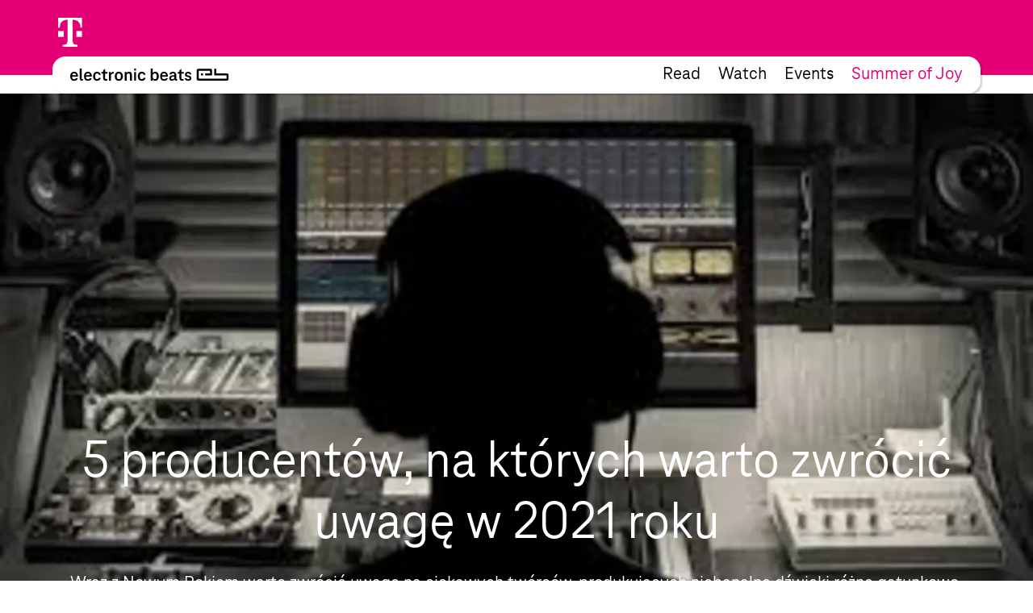

--- FILE ---
content_type: text/html; charset=utf-8
request_url: https://www.youtube-nocookie.com/embed/AAazMZWysOA?feature=oembed
body_size: 50430
content:
<!DOCTYPE html><html lang="en" dir="ltr" data-cast-api-enabled="true"><head><meta name="viewport" content="width=device-width, initial-scale=1"><script nonce="wzm6Ho8isOBn-l_4PJXQ9g">if ('undefined' == typeof Symbol || 'undefined' == typeof Symbol.iterator) {delete Array.prototype.entries;}</script><style name="www-roboto" nonce="9t50iIjOKYbtA-AkrehZKA">@font-face{font-family:'Roboto';font-style:normal;font-weight:400;font-stretch:100%;src:url(//fonts.gstatic.com/s/roboto/v48/KFO7CnqEu92Fr1ME7kSn66aGLdTylUAMa3GUBHMdazTgWw.woff2)format('woff2');unicode-range:U+0460-052F,U+1C80-1C8A,U+20B4,U+2DE0-2DFF,U+A640-A69F,U+FE2E-FE2F;}@font-face{font-family:'Roboto';font-style:normal;font-weight:400;font-stretch:100%;src:url(//fonts.gstatic.com/s/roboto/v48/KFO7CnqEu92Fr1ME7kSn66aGLdTylUAMa3iUBHMdazTgWw.woff2)format('woff2');unicode-range:U+0301,U+0400-045F,U+0490-0491,U+04B0-04B1,U+2116;}@font-face{font-family:'Roboto';font-style:normal;font-weight:400;font-stretch:100%;src:url(//fonts.gstatic.com/s/roboto/v48/KFO7CnqEu92Fr1ME7kSn66aGLdTylUAMa3CUBHMdazTgWw.woff2)format('woff2');unicode-range:U+1F00-1FFF;}@font-face{font-family:'Roboto';font-style:normal;font-weight:400;font-stretch:100%;src:url(//fonts.gstatic.com/s/roboto/v48/KFO7CnqEu92Fr1ME7kSn66aGLdTylUAMa3-UBHMdazTgWw.woff2)format('woff2');unicode-range:U+0370-0377,U+037A-037F,U+0384-038A,U+038C,U+038E-03A1,U+03A3-03FF;}@font-face{font-family:'Roboto';font-style:normal;font-weight:400;font-stretch:100%;src:url(//fonts.gstatic.com/s/roboto/v48/KFO7CnqEu92Fr1ME7kSn66aGLdTylUAMawCUBHMdazTgWw.woff2)format('woff2');unicode-range:U+0302-0303,U+0305,U+0307-0308,U+0310,U+0312,U+0315,U+031A,U+0326-0327,U+032C,U+032F-0330,U+0332-0333,U+0338,U+033A,U+0346,U+034D,U+0391-03A1,U+03A3-03A9,U+03B1-03C9,U+03D1,U+03D5-03D6,U+03F0-03F1,U+03F4-03F5,U+2016-2017,U+2034-2038,U+203C,U+2040,U+2043,U+2047,U+2050,U+2057,U+205F,U+2070-2071,U+2074-208E,U+2090-209C,U+20D0-20DC,U+20E1,U+20E5-20EF,U+2100-2112,U+2114-2115,U+2117-2121,U+2123-214F,U+2190,U+2192,U+2194-21AE,U+21B0-21E5,U+21F1-21F2,U+21F4-2211,U+2213-2214,U+2216-22FF,U+2308-230B,U+2310,U+2319,U+231C-2321,U+2336-237A,U+237C,U+2395,U+239B-23B7,U+23D0,U+23DC-23E1,U+2474-2475,U+25AF,U+25B3,U+25B7,U+25BD,U+25C1,U+25CA,U+25CC,U+25FB,U+266D-266F,U+27C0-27FF,U+2900-2AFF,U+2B0E-2B11,U+2B30-2B4C,U+2BFE,U+3030,U+FF5B,U+FF5D,U+1D400-1D7FF,U+1EE00-1EEFF;}@font-face{font-family:'Roboto';font-style:normal;font-weight:400;font-stretch:100%;src:url(//fonts.gstatic.com/s/roboto/v48/KFO7CnqEu92Fr1ME7kSn66aGLdTylUAMaxKUBHMdazTgWw.woff2)format('woff2');unicode-range:U+0001-000C,U+000E-001F,U+007F-009F,U+20DD-20E0,U+20E2-20E4,U+2150-218F,U+2190,U+2192,U+2194-2199,U+21AF,U+21E6-21F0,U+21F3,U+2218-2219,U+2299,U+22C4-22C6,U+2300-243F,U+2440-244A,U+2460-24FF,U+25A0-27BF,U+2800-28FF,U+2921-2922,U+2981,U+29BF,U+29EB,U+2B00-2BFF,U+4DC0-4DFF,U+FFF9-FFFB,U+10140-1018E,U+10190-1019C,U+101A0,U+101D0-101FD,U+102E0-102FB,U+10E60-10E7E,U+1D2C0-1D2D3,U+1D2E0-1D37F,U+1F000-1F0FF,U+1F100-1F1AD,U+1F1E6-1F1FF,U+1F30D-1F30F,U+1F315,U+1F31C,U+1F31E,U+1F320-1F32C,U+1F336,U+1F378,U+1F37D,U+1F382,U+1F393-1F39F,U+1F3A7-1F3A8,U+1F3AC-1F3AF,U+1F3C2,U+1F3C4-1F3C6,U+1F3CA-1F3CE,U+1F3D4-1F3E0,U+1F3ED,U+1F3F1-1F3F3,U+1F3F5-1F3F7,U+1F408,U+1F415,U+1F41F,U+1F426,U+1F43F,U+1F441-1F442,U+1F444,U+1F446-1F449,U+1F44C-1F44E,U+1F453,U+1F46A,U+1F47D,U+1F4A3,U+1F4B0,U+1F4B3,U+1F4B9,U+1F4BB,U+1F4BF,U+1F4C8-1F4CB,U+1F4D6,U+1F4DA,U+1F4DF,U+1F4E3-1F4E6,U+1F4EA-1F4ED,U+1F4F7,U+1F4F9-1F4FB,U+1F4FD-1F4FE,U+1F503,U+1F507-1F50B,U+1F50D,U+1F512-1F513,U+1F53E-1F54A,U+1F54F-1F5FA,U+1F610,U+1F650-1F67F,U+1F687,U+1F68D,U+1F691,U+1F694,U+1F698,U+1F6AD,U+1F6B2,U+1F6B9-1F6BA,U+1F6BC,U+1F6C6-1F6CF,U+1F6D3-1F6D7,U+1F6E0-1F6EA,U+1F6F0-1F6F3,U+1F6F7-1F6FC,U+1F700-1F7FF,U+1F800-1F80B,U+1F810-1F847,U+1F850-1F859,U+1F860-1F887,U+1F890-1F8AD,U+1F8B0-1F8BB,U+1F8C0-1F8C1,U+1F900-1F90B,U+1F93B,U+1F946,U+1F984,U+1F996,U+1F9E9,U+1FA00-1FA6F,U+1FA70-1FA7C,U+1FA80-1FA89,U+1FA8F-1FAC6,U+1FACE-1FADC,U+1FADF-1FAE9,U+1FAF0-1FAF8,U+1FB00-1FBFF;}@font-face{font-family:'Roboto';font-style:normal;font-weight:400;font-stretch:100%;src:url(//fonts.gstatic.com/s/roboto/v48/KFO7CnqEu92Fr1ME7kSn66aGLdTylUAMa3OUBHMdazTgWw.woff2)format('woff2');unicode-range:U+0102-0103,U+0110-0111,U+0128-0129,U+0168-0169,U+01A0-01A1,U+01AF-01B0,U+0300-0301,U+0303-0304,U+0308-0309,U+0323,U+0329,U+1EA0-1EF9,U+20AB;}@font-face{font-family:'Roboto';font-style:normal;font-weight:400;font-stretch:100%;src:url(//fonts.gstatic.com/s/roboto/v48/KFO7CnqEu92Fr1ME7kSn66aGLdTylUAMa3KUBHMdazTgWw.woff2)format('woff2');unicode-range:U+0100-02BA,U+02BD-02C5,U+02C7-02CC,U+02CE-02D7,U+02DD-02FF,U+0304,U+0308,U+0329,U+1D00-1DBF,U+1E00-1E9F,U+1EF2-1EFF,U+2020,U+20A0-20AB,U+20AD-20C0,U+2113,U+2C60-2C7F,U+A720-A7FF;}@font-face{font-family:'Roboto';font-style:normal;font-weight:400;font-stretch:100%;src:url(//fonts.gstatic.com/s/roboto/v48/KFO7CnqEu92Fr1ME7kSn66aGLdTylUAMa3yUBHMdazQ.woff2)format('woff2');unicode-range:U+0000-00FF,U+0131,U+0152-0153,U+02BB-02BC,U+02C6,U+02DA,U+02DC,U+0304,U+0308,U+0329,U+2000-206F,U+20AC,U+2122,U+2191,U+2193,U+2212,U+2215,U+FEFF,U+FFFD;}@font-face{font-family:'Roboto';font-style:normal;font-weight:500;font-stretch:100%;src:url(//fonts.gstatic.com/s/roboto/v48/KFO7CnqEu92Fr1ME7kSn66aGLdTylUAMa3GUBHMdazTgWw.woff2)format('woff2');unicode-range:U+0460-052F,U+1C80-1C8A,U+20B4,U+2DE0-2DFF,U+A640-A69F,U+FE2E-FE2F;}@font-face{font-family:'Roboto';font-style:normal;font-weight:500;font-stretch:100%;src:url(//fonts.gstatic.com/s/roboto/v48/KFO7CnqEu92Fr1ME7kSn66aGLdTylUAMa3iUBHMdazTgWw.woff2)format('woff2');unicode-range:U+0301,U+0400-045F,U+0490-0491,U+04B0-04B1,U+2116;}@font-face{font-family:'Roboto';font-style:normal;font-weight:500;font-stretch:100%;src:url(//fonts.gstatic.com/s/roboto/v48/KFO7CnqEu92Fr1ME7kSn66aGLdTylUAMa3CUBHMdazTgWw.woff2)format('woff2');unicode-range:U+1F00-1FFF;}@font-face{font-family:'Roboto';font-style:normal;font-weight:500;font-stretch:100%;src:url(//fonts.gstatic.com/s/roboto/v48/KFO7CnqEu92Fr1ME7kSn66aGLdTylUAMa3-UBHMdazTgWw.woff2)format('woff2');unicode-range:U+0370-0377,U+037A-037F,U+0384-038A,U+038C,U+038E-03A1,U+03A3-03FF;}@font-face{font-family:'Roboto';font-style:normal;font-weight:500;font-stretch:100%;src:url(//fonts.gstatic.com/s/roboto/v48/KFO7CnqEu92Fr1ME7kSn66aGLdTylUAMawCUBHMdazTgWw.woff2)format('woff2');unicode-range:U+0302-0303,U+0305,U+0307-0308,U+0310,U+0312,U+0315,U+031A,U+0326-0327,U+032C,U+032F-0330,U+0332-0333,U+0338,U+033A,U+0346,U+034D,U+0391-03A1,U+03A3-03A9,U+03B1-03C9,U+03D1,U+03D5-03D6,U+03F0-03F1,U+03F4-03F5,U+2016-2017,U+2034-2038,U+203C,U+2040,U+2043,U+2047,U+2050,U+2057,U+205F,U+2070-2071,U+2074-208E,U+2090-209C,U+20D0-20DC,U+20E1,U+20E5-20EF,U+2100-2112,U+2114-2115,U+2117-2121,U+2123-214F,U+2190,U+2192,U+2194-21AE,U+21B0-21E5,U+21F1-21F2,U+21F4-2211,U+2213-2214,U+2216-22FF,U+2308-230B,U+2310,U+2319,U+231C-2321,U+2336-237A,U+237C,U+2395,U+239B-23B7,U+23D0,U+23DC-23E1,U+2474-2475,U+25AF,U+25B3,U+25B7,U+25BD,U+25C1,U+25CA,U+25CC,U+25FB,U+266D-266F,U+27C0-27FF,U+2900-2AFF,U+2B0E-2B11,U+2B30-2B4C,U+2BFE,U+3030,U+FF5B,U+FF5D,U+1D400-1D7FF,U+1EE00-1EEFF;}@font-face{font-family:'Roboto';font-style:normal;font-weight:500;font-stretch:100%;src:url(//fonts.gstatic.com/s/roboto/v48/KFO7CnqEu92Fr1ME7kSn66aGLdTylUAMaxKUBHMdazTgWw.woff2)format('woff2');unicode-range:U+0001-000C,U+000E-001F,U+007F-009F,U+20DD-20E0,U+20E2-20E4,U+2150-218F,U+2190,U+2192,U+2194-2199,U+21AF,U+21E6-21F0,U+21F3,U+2218-2219,U+2299,U+22C4-22C6,U+2300-243F,U+2440-244A,U+2460-24FF,U+25A0-27BF,U+2800-28FF,U+2921-2922,U+2981,U+29BF,U+29EB,U+2B00-2BFF,U+4DC0-4DFF,U+FFF9-FFFB,U+10140-1018E,U+10190-1019C,U+101A0,U+101D0-101FD,U+102E0-102FB,U+10E60-10E7E,U+1D2C0-1D2D3,U+1D2E0-1D37F,U+1F000-1F0FF,U+1F100-1F1AD,U+1F1E6-1F1FF,U+1F30D-1F30F,U+1F315,U+1F31C,U+1F31E,U+1F320-1F32C,U+1F336,U+1F378,U+1F37D,U+1F382,U+1F393-1F39F,U+1F3A7-1F3A8,U+1F3AC-1F3AF,U+1F3C2,U+1F3C4-1F3C6,U+1F3CA-1F3CE,U+1F3D4-1F3E0,U+1F3ED,U+1F3F1-1F3F3,U+1F3F5-1F3F7,U+1F408,U+1F415,U+1F41F,U+1F426,U+1F43F,U+1F441-1F442,U+1F444,U+1F446-1F449,U+1F44C-1F44E,U+1F453,U+1F46A,U+1F47D,U+1F4A3,U+1F4B0,U+1F4B3,U+1F4B9,U+1F4BB,U+1F4BF,U+1F4C8-1F4CB,U+1F4D6,U+1F4DA,U+1F4DF,U+1F4E3-1F4E6,U+1F4EA-1F4ED,U+1F4F7,U+1F4F9-1F4FB,U+1F4FD-1F4FE,U+1F503,U+1F507-1F50B,U+1F50D,U+1F512-1F513,U+1F53E-1F54A,U+1F54F-1F5FA,U+1F610,U+1F650-1F67F,U+1F687,U+1F68D,U+1F691,U+1F694,U+1F698,U+1F6AD,U+1F6B2,U+1F6B9-1F6BA,U+1F6BC,U+1F6C6-1F6CF,U+1F6D3-1F6D7,U+1F6E0-1F6EA,U+1F6F0-1F6F3,U+1F6F7-1F6FC,U+1F700-1F7FF,U+1F800-1F80B,U+1F810-1F847,U+1F850-1F859,U+1F860-1F887,U+1F890-1F8AD,U+1F8B0-1F8BB,U+1F8C0-1F8C1,U+1F900-1F90B,U+1F93B,U+1F946,U+1F984,U+1F996,U+1F9E9,U+1FA00-1FA6F,U+1FA70-1FA7C,U+1FA80-1FA89,U+1FA8F-1FAC6,U+1FACE-1FADC,U+1FADF-1FAE9,U+1FAF0-1FAF8,U+1FB00-1FBFF;}@font-face{font-family:'Roboto';font-style:normal;font-weight:500;font-stretch:100%;src:url(//fonts.gstatic.com/s/roboto/v48/KFO7CnqEu92Fr1ME7kSn66aGLdTylUAMa3OUBHMdazTgWw.woff2)format('woff2');unicode-range:U+0102-0103,U+0110-0111,U+0128-0129,U+0168-0169,U+01A0-01A1,U+01AF-01B0,U+0300-0301,U+0303-0304,U+0308-0309,U+0323,U+0329,U+1EA0-1EF9,U+20AB;}@font-face{font-family:'Roboto';font-style:normal;font-weight:500;font-stretch:100%;src:url(//fonts.gstatic.com/s/roboto/v48/KFO7CnqEu92Fr1ME7kSn66aGLdTylUAMa3KUBHMdazTgWw.woff2)format('woff2');unicode-range:U+0100-02BA,U+02BD-02C5,U+02C7-02CC,U+02CE-02D7,U+02DD-02FF,U+0304,U+0308,U+0329,U+1D00-1DBF,U+1E00-1E9F,U+1EF2-1EFF,U+2020,U+20A0-20AB,U+20AD-20C0,U+2113,U+2C60-2C7F,U+A720-A7FF;}@font-face{font-family:'Roboto';font-style:normal;font-weight:500;font-stretch:100%;src:url(//fonts.gstatic.com/s/roboto/v48/KFO7CnqEu92Fr1ME7kSn66aGLdTylUAMa3yUBHMdazQ.woff2)format('woff2');unicode-range:U+0000-00FF,U+0131,U+0152-0153,U+02BB-02BC,U+02C6,U+02DA,U+02DC,U+0304,U+0308,U+0329,U+2000-206F,U+20AC,U+2122,U+2191,U+2193,U+2212,U+2215,U+FEFF,U+FFFD;}</style><script name="www-roboto" nonce="wzm6Ho8isOBn-l_4PJXQ9g">if (document.fonts && document.fonts.load) {document.fonts.load("400 10pt Roboto", "E"); document.fonts.load("500 10pt Roboto", "E");}</script><link rel="stylesheet" href="/s/player/c9168c90/www-player.css" name="www-player" nonce="9t50iIjOKYbtA-AkrehZKA"><link rel="stylesheet" href="/s/embeds/a1de6a22/embed_ui_css.css" name="embed-ui" nonce="9t50iIjOKYbtA-AkrehZKA"><style nonce="9t50iIjOKYbtA-AkrehZKA">html {overflow: hidden;}body {font: 12px Roboto, Arial, sans-serif; background-color: #000; color: #fff; height: 100%; width: 100%; overflow: hidden; position: absolute; margin: 0; padding: 0;}#player {width: 100%; height: 100%;}h1 {text-align: center; color: #fff;}h3 {margin-top: 6px; margin-bottom: 3px;}.player-unavailable {position: absolute; top: 0; left: 0; right: 0; bottom: 0; padding: 25px; font-size: 13px; background: url(/img/meh7.png) 50% 65% no-repeat;}.player-unavailable .message {text-align: left; margin: 0 -5px 15px; padding: 0 5px 14px; border-bottom: 1px solid #888; font-size: 19px; font-weight: normal;}.player-unavailable a {color: #167ac6; text-decoration: none;}</style><script nonce="wzm6Ho8isOBn-l_4PJXQ9g">var ytcsi={gt:function(n){n=(n||"")+"data_";return ytcsi[n]||(ytcsi[n]={tick:{},info:{},gel:{preLoggedGelInfos:[]}})},now:window.performance&&window.performance.timing&&window.performance.now&&window.performance.timing.navigationStart?function(){return window.performance.timing.navigationStart+window.performance.now()}:function(){return(new Date).getTime()},tick:function(l,t,n){var ticks=ytcsi.gt(n).tick;var v=t||ytcsi.now();if(ticks[l]){ticks["_"+l]=ticks["_"+l]||[ticks[l]];ticks["_"+l].push(v)}ticks[l]=
v},info:function(k,v,n){ytcsi.gt(n).info[k]=v},infoGel:function(p,n){ytcsi.gt(n).gel.preLoggedGelInfos.push(p)},setStart:function(t,n){ytcsi.tick("_start",t,n)}};
(function(w,d){function isGecko(){if(!w.navigator)return false;try{if(w.navigator.userAgentData&&w.navigator.userAgentData.brands&&w.navigator.userAgentData.brands.length){var brands=w.navigator.userAgentData.brands;var i=0;for(;i<brands.length;i++)if(brands[i]&&brands[i].brand==="Firefox")return true;return false}}catch(e){setTimeout(function(){throw e;})}if(!w.navigator.userAgent)return false;var ua=w.navigator.userAgent;return ua.indexOf("Gecko")>0&&ua.toLowerCase().indexOf("webkit")<0&&ua.indexOf("Edge")<
0&&ua.indexOf("Trident")<0&&ua.indexOf("MSIE")<0}ytcsi.setStart(w.performance?w.performance.timing.responseStart:null);var isPrerender=(d.visibilityState||d.webkitVisibilityState)=="prerender";var vName=!d.visibilityState&&d.webkitVisibilityState?"webkitvisibilitychange":"visibilitychange";if(isPrerender){var startTick=function(){ytcsi.setStart();d.removeEventListener(vName,startTick)};d.addEventListener(vName,startTick,false)}if(d.addEventListener)d.addEventListener(vName,function(){ytcsi.tick("vc")},
false);if(isGecko()){var isHidden=(d.visibilityState||d.webkitVisibilityState)=="hidden";if(isHidden)ytcsi.tick("vc")}var slt=function(el,t){setTimeout(function(){var n=ytcsi.now();el.loadTime=n;if(el.slt)el.slt()},t)};w.__ytRIL=function(el){if(!el.getAttribute("data-thumb"))if(w.requestAnimationFrame)w.requestAnimationFrame(function(){slt(el,0)});else slt(el,16)}})(window,document);
</script><script nonce="wzm6Ho8isOBn-l_4PJXQ9g">var ytcfg={d:function(){return window.yt&&yt.config_||ytcfg.data_||(ytcfg.data_={})},get:function(k,o){return k in ytcfg.d()?ytcfg.d()[k]:o},set:function(){var a=arguments;if(a.length>1)ytcfg.d()[a[0]]=a[1];else{var k;for(k in a[0])ytcfg.d()[k]=a[0][k]}}};
ytcfg.set({"CLIENT_CANARY_STATE":"none","DEVICE":"cbr\u003dChrome\u0026cbrand\u003dapple\u0026cbrver\u003d131.0.0.0\u0026ceng\u003dWebKit\u0026cengver\u003d537.36\u0026cos\u003dMacintosh\u0026cosver\u003d10_15_7\u0026cplatform\u003dDESKTOP","EVENT_ID":"OnRzaeK7E-DAlssP5OHK0Ag","EXPERIMENT_FLAGS":{"ab_det_apm":true,"ab_det_el_h":true,"ab_det_em_inj":true,"ab_fk_sk_cl":true,"ab_l_sig_st":true,"ab_l_sig_st_e":true,"action_companion_center_align_description":true,"allow_skip_networkless":true,"always_send_and_write":true,"att_web_record_metrics":true,"attmusi":true,"c3_enable_button_impression_logging":true,"c3_watch_page_component":true,"cancel_pending_navs":true,"clean_up_manual_attribution_header":true,"config_age_report_killswitch":true,"cow_optimize_idom_compat":true,"csi_on_gel":true,"delhi_mweb_colorful_sd":true,"delhi_mweb_colorful_sd_v2":true,"deprecate_pair_servlet_enabled":true,"desktop_sparkles_light_cta_button":true,"disable_cached_masthead_data":true,"disable_child_node_auto_formatted_strings":true,"disable_log_to_visitor_layer":true,"disable_pacf_logging_for_memory_limited_tv":true,"embeds_desktoff_nonmobile_eligible":true,"embeds_desktoff_nonmobile_enabled":true,"embeds_desktop_enable_volume_slider":true,"embeds_enable_eid_enforcement_for_youtube":true,"embeds_enable_info_panel_dismissal":true,"embeds_enable_pfp_always_unbranded":true,"embeds_muted_autoplay_sound_fix":true,"embeds_serve_es6_client":true,"embeds_web_nwl_disable_nocookie":true,"embeds_web_updated_shorts_definition_fix":true,"enable_active_view_display_ad_renderer_web_home":true,"enable_ad_disclosure_banner_a11y_fix":true,"enable_client_sli_logging":true,"enable_client_streamz_web":true,"enable_client_ve_spec":true,"enable_cloud_save_error_popup_after_retry":true,"enable_dai_sdf_h5_preroll":true,"enable_datasync_id_header_in_web_vss_pings":true,"enable_default_mono_cta_migration_web_client":true,"enable_docked_chat_messages":true,"enable_entity_store_from_dependency_injection":true,"enable_inline_muted_playback_on_web_search":true,"enable_inline_muted_playback_on_web_search_for_vdc":true,"enable_inline_muted_playback_on_web_search_for_vdcb":true,"enable_is_extended_monitoring":true,"enable_is_mini_app_page_active_bugfix":true,"enable_logging_first_user_action_after_game_ready":true,"enable_ltc_param_fetch_from_innertube":true,"enable_masthead_mweb_padding_fix":true,"enable_menu_renderer_button_in_mweb_hclr":true,"enable_mini_app_command_handler_mweb_fix":true,"enable_mini_guide_downloads_item":true,"enable_mixed_direction_formatted_strings":true,"enable_mweb_keyboard_shortcuts":true,"enable_mweb_new_caption_language_picker":true,"enable_names_handles_account_switcher":true,"enable_network_request_logging_on_game_events":true,"enable_new_paid_product_placement":true,"enable_open_in_new_tab_icon_for_short_dr_for_desktop_search":true,"enable_open_yt_content":true,"enable_origin_query_parameter_bugfix":true,"enable_pause_ads_on_ytv_html5":true,"enable_payments_purchase_manager":true,"enable_pdp_icon_prefetch":true,"enable_pl_r_si_fa":true,"enable_place_pivot_url":true,"enable_pv_screen_modern_text":true,"enable_removing_navbar_title_on_hashtag_page_mweb":true,"enable_rta_manager":true,"enable_sdf_companion_h5":true,"enable_sdf_dai_h5_midroll":true,"enable_sdf_h5_endemic_mid_post_roll":true,"enable_sdf_on_h5_unplugged_vod_midroll":true,"enable_sdf_shorts_player_bytes_h5":true,"enable_sending_unwrapped_game_audio_as_serialized_metadata":true,"enable_sfv_effect_pivot_url":true,"enable_shorts_new_carousel":true,"enable_skip_ad_guidance_prompt":true,"enable_skippable_ads_for_unplugged_ad_pod":true,"enable_smearing_expansion_dai":true,"enable_time_out_messages":true,"enable_timeline_view_modern_transcript_fe":true,"enable_video_display_compact_button_group_for_desktop_search":true,"enable_web_delhi_icons":true,"enable_web_home_top_landscape_image_layout_level_click":true,"enable_web_tiered_gel":true,"enable_window_constrained_buy_flow_dialog":true,"enable_wiz_queue_effect_and_on_init_initial_runs":true,"enable_ypc_spinners":true,"enable_yt_ata_iframe_authuser":true,"export_networkless_options":true,"export_player_version_to_ytconfig":true,"fill_single_video_with_notify_to_lasr":true,"fix_ad_miniplayer_controls_rendering":true,"fix_ads_tracking_for_swf_config_deprecation_mweb":true,"h5_companion_enable_adcpn_macro_substitution_for_click_pings":true,"h5_inplayer_enable_adcpn_macro_substitution_for_click_pings":true,"h5_reset_cache_and_filter_before_update_masthead":true,"hide_channel_creation_title_for_mweb":true,"high_ccv_client_side_caching_h5":true,"html5_log_trigger_events_with_debug_data":true,"html5_ssdai_enable_media_end_cue_range":true,"il_attach_cache_limit":true,"il_use_view_model_logging_context":true,"is_browser_support_for_webcam_streaming":true,"json_condensed_response":true,"kev_adb_pg":true,"kevlar_enable_download_to_mobile":true,"kevlar_gel_error_routing":true,"kevlar_watch_cinematics":true,"live_chat_enable_controller_extraction":true,"live_chat_enable_rta_manager":true,"log_click_with_layer_from_element_in_command_handler":true,"mdx_enable_privacy_disclosure_ui":true,"mdx_load_cast_api_bootstrap_script":true,"medium_progress_bar_modification":true,"migrate_remaining_web_ad_badges_to_innertube":true,"mobile_account_menu_refresh":true,"mweb_account_linking_noapp":true,"mweb_after_render_to_scheduler":true,"mweb_allow_modern_search_suggest_behavior":true,"mweb_animated_actions":true,"mweb_app_upsell_button_direct_to_app":true,"mweb_c3_enable_adaptive_signals":true,"mweb_c3_library_page_enable_recent_shelf":true,"mweb_c3_remove_web_navigation_endpoint_data":true,"mweb_c3_use_canonical_from_player_response":true,"mweb_cinematic_watch":true,"mweb_command_handler":true,"mweb_delay_watch_initial_data":true,"mweb_disable_searchbar_scroll":true,"mweb_enable_click_to_play_pause":true,"mweb_enable_fine_scrubbing_for_recs":true,"mweb_enable_keto_batch_player_fullscreen":true,"mweb_enable_keto_batch_player_progress_bar":true,"mweb_enable_keto_batch_player_tooltips":true,"mweb_enable_lockup_view_model_for_ucp":true,"mweb_enable_more_drawer":true,"mweb_enable_optional_fullscreen_landscape_locking":true,"mweb_enable_overlay_touch_manager":true,"mweb_enable_premium_carve_out_fix":true,"mweb_enable_refresh_detection":true,"mweb_enable_search_imp":true,"mweb_enable_sequence_signal":true,"mweb_enable_shorts_pivot_button":true,"mweb_enable_shorts_video_preload":true,"mweb_enable_skippables_on_jio_phone":true,"mweb_enable_two_line_title_on_shorts":true,"mweb_enable_varispeed_controller":true,"mweb_enable_watch_feed_infinite_scroll":true,"mweb_enable_wrapped_unplugged_pause_membership_dialog_renderer":true,"mweb_fix_monitor_visibility_after_render":true,"mweb_force_ios_fallback_to_native_control":true,"mweb_fp_auto_fullscreen":true,"mweb_fullscreen_controls":true,"mweb_fullscreen_controls_action_buttons":true,"mweb_fullscreen_watch_system":true,"mweb_home_reactive_shorts":true,"mweb_innertube_search_command":true,"mweb_lang_in_html":true,"mweb_like_button_synced_with_entities":true,"mweb_logo_use_home_page_ve":true,"mweb_native_control_in_faux_fullscreen_shared":true,"mweb_player_control_on_hover":true,"mweb_player_delhi_dtts":true,"mweb_player_settings_use_bottom_sheet":true,"mweb_player_show_previous_next_buttons_in_playlist":true,"mweb_player_skip_no_op_state_changes":true,"mweb_player_user_select_none":true,"mweb_playlist_engagement_panel":true,"mweb_progress_bar_seek_on_mouse_click":true,"mweb_pull_2_full":true,"mweb_pull_2_full_enable_touch_handlers":true,"mweb_schedule_warm_watch_response":true,"mweb_searchbox_legacy_navigation":true,"mweb_see_fewer_shorts":true,"mweb_shorts_comments_panel_id_change":true,"mweb_shorts_early_continuation":true,"mweb_show_ios_smart_banner":true,"mweb_show_sign_in_button_from_header":true,"mweb_use_server_url_on_startup":true,"mweb_watch_captions_enable_auto_translate":true,"mweb_watch_captions_set_default_size":true,"mweb_watch_stop_scheduler_on_player_response":true,"mweb_watchfeed_big_thumbnails":true,"mweb_yt_searchbox":true,"networkless_logging":true,"no_client_ve_attach_unless_shown":true,"pageid_as_header_web":true,"playback_settings_use_switch_menu":true,"player_controls_autonav_fix":true,"player_controls_skip_double_signal_update":true,"player_controls_volume_controls_use_player_props":true,"polymer_bad_build_labels":true,"polymer_verifiy_app_state":true,"qoe_send_and_write":true,"remove_chevron_from_ad_disclosure_banner_h5":true,"remove_masthead_channel_banner_on_refresh":true,"remove_slot_id_exited_trigger_for_dai_in_player_slot_expire":true,"replace_client_url_parsing_with_server_signal":true,"service_worker_enabled":true,"service_worker_push_enabled":true,"service_worker_push_home_page_prompt":true,"service_worker_push_watch_page_prompt":true,"shell_load_gcf":true,"shorten_initial_gel_batch_timeout":true,"should_use_yt_voice_endpoint_in_kaios":true,"smarter_ve_dedupping":true,"speedmaster_no_seek":true,"stop_handling_click_for_non_rendering_overlay_layout":true,"suppress_error_204_logging":true,"synced_panel_scrolling_controller":true,"use_event_time_ms_header":true,"use_fifo_for_networkless":true,"use_request_time_ms_header":true,"use_session_based_sampling":true,"use_thumbnail_overlay_time_status_renderer_for_live_badge":true,"vss_final_ping_send_and_write":true,"vss_playback_use_send_and_write":true,"web_adaptive_repeat_ase":true,"web_always_load_chat_support":true,"web_animated_like":true,"web_api_url":true,"web_attributed_string_deep_equal_bugfix":true,"web_autonav_allow_off_by_default":true,"web_button_vm_refactor_disabled":true,"web_c3_log_app_init_finish":true,"web_csi_action_sampling_enabled":true,"web_dedupe_ve_grafting":true,"web_disable_backdrop_filter":true,"web_enable_ab_rsp_cl":true,"web_enable_course_icon_update":true,"web_enable_error_204":true,"web_fix_segmented_like_dislike_undefined":true,"web_gcf_hashes_innertube":true,"web_gel_timeout_cap":true,"web_metadata_carousel_elref_bugfix":true,"web_parent_target_for_sheets":true,"web_persist_server_autonav_state_on_client":true,"web_playback_associated_log_ctt":true,"web_playback_associated_ve":true,"web_prefetch_preload_video":true,"web_progress_bar_draggable":true,"web_resizable_advertiser_banner_on_masthead_safari_fix":true,"web_shorts_just_watched_on_channel_and_pivot_study":true,"web_shorts_just_watched_overlay":true,"web_update_panel_visibility_logging_fix":true,"web_video_attribute_view_model_a11y_fix":true,"web_watch_controls_state_signals":true,"web_wiz_attributed_string":true,"webfe_mweb_watch_microdata":true,"webfe_watch_shorts_canonical_url_fix":true,"webpo_exit_on_net_err":true,"wiz_diff_overwritable":true,"woffle_used_state_report":true,"wpo_gel_strz":true,"H5_async_logging_delay_ms":30000.0,"attention_logging_scroll_throttle":500.0,"autoplay_pause_by_lact_sampling_fraction":0.0,"cinematic_watch_effect_opacity":0.4,"log_window_onerror_fraction":0.1,"speedmaster_playback_rate":2.0,"tv_pacf_logging_sample_rate":0.01,"web_attention_logging_scroll_throttle":500.0,"web_load_prediction_threshold":0.1,"web_navigation_prediction_threshold":0.1,"web_pbj_log_warning_rate":0.0,"web_system_health_fraction":0.01,"ytidb_transaction_ended_event_rate_limit":0.02,"active_time_update_interval_ms":10000,"att_init_delay":500,"autoplay_pause_by_lact_sec":0,"botguard_async_snapshot_timeout_ms":3000,"check_navigator_accuracy_timeout_ms":0,"cinematic_watch_css_filter_blur_strength":40,"cinematic_watch_fade_out_duration":500,"close_webview_delay_ms":100,"cloud_save_game_data_rate_limit_ms":3000,"compression_disable_point":10,"custom_active_view_tos_timeout_ms":3600000,"embeds_widget_poll_interval_ms":0,"gel_min_batch_size":3,"gel_queue_timeout_max_ms":60000,"get_async_timeout_ms":60000,"hide_cta_for_home_web_video_ads_animate_in_time":2,"html5_byterate_soft_cap":0,"initial_gel_batch_timeout":2000,"max_body_size_to_compress":500000,"max_prefetch_window_sec_for_livestream_optimization":10,"min_prefetch_offset_sec_for_livestream_optimization":20,"mini_app_container_iframe_src_update_delay_ms":0,"multiple_preview_news_duration_time":11000,"mweb_c3_toast_duration_ms":5000,"mweb_deep_link_fallback_timeout_ms":10000,"mweb_delay_response_received_actions":100,"mweb_fp_dpad_rate_limit_ms":0,"mweb_fp_dpad_watch_title_clamp_lines":0,"mweb_history_manager_cache_size":100,"mweb_ios_fullscreen_playback_transition_delay_ms":500,"mweb_ios_fullscreen_system_pause_epilson_ms":0,"mweb_override_response_store_expiration_ms":0,"mweb_shorts_early_continuation_trigger_threshold":4,"mweb_w2w_max_age_seconds":0,"mweb_watch_captions_default_size":2,"neon_dark_launch_gradient_count":0,"network_polling_interval":30000,"play_click_interval_ms":30000,"play_ping_interval_ms":10000,"prefetch_comments_ms_after_video":0,"send_config_hash_timer":0,"service_worker_push_logged_out_prompt_watches":-1,"service_worker_push_prompt_cap":-1,"service_worker_push_prompt_delay_microseconds":3888000000000,"slow_compressions_before_abandon_count":4,"speedmaster_cancellation_movement_dp":10,"speedmaster_touch_activation_ms":500,"web_attention_logging_throttle":500,"web_foreground_heartbeat_interval_ms":28000,"web_gel_debounce_ms":10000,"web_logging_max_batch":100,"web_max_tracing_events":50,"web_tracing_session_replay":0,"wil_icon_max_concurrent_fetches":9999,"ytidb_remake_db_retries":3,"ytidb_reopen_db_retries":3,"WebClientReleaseProcessCritical__youtube_embeds_client_version_override":"","WebClientReleaseProcessCritical__youtube_embeds_web_client_version_override":"","WebClientReleaseProcessCritical__youtube_mweb_client_version_override":"","debug_forced_internalcountrycode":"","embeds_web_synth_ch_headers_banned_urls_regex":"","enable_web_media_service":"DISABLED","il_payload_scraping":"","live_chat_unicode_emoji_json_url":"https://www.gstatic.com/youtube/img/emojis/emojis-svg-9.json","mweb_deep_link_feature_tag_suffix":"11268432","mweb_enable_shorts_innertube_player_prefetch_trigger":"NONE","mweb_fp_dpad":"home,search,browse,channel,create_channel,experiments,settings,trending,oops,404,paid_memberships,sponsorship,premium,shorts","mweb_fp_dpad_linear_navigation":"","mweb_fp_dpad_linear_navigation_visitor":"","mweb_fp_dpad_visitor":"","mweb_preload_video_by_player_vars":"","place_pivot_triggering_container_alternate":"","place_pivot_triggering_counterfactual_container_alternate":"","service_worker_push_force_notification_prompt_tag":"1","service_worker_scope":"/","suggest_exp_str":"","web_client_version_override":"","kevlar_command_handler_command_banlist":[],"mini_app_ids_without_game_ready":["UgkxHHtsak1SC8mRGHMZewc4HzeAY3yhPPmJ","Ugkx7OgzFqE6z_5Mtf4YsotGfQNII1DF_RBm"],"web_op_signal_type_banlist":[],"web_tracing_enabled_spans":["event","command"]},"GAPI_HINT_PARAMS":"m;/_/scs/abc-static/_/js/k\u003dgapi.gapi.en.FZb77tO2YW4.O/d\u003d1/rs\u003dAHpOoo8lqavmo6ayfVxZovyDiP6g3TOVSQ/m\u003d__features__","GAPI_HOST":"https://apis.google.com","GAPI_LOCALE":"en_US","GL":"US","HL":"en","HTML_DIR":"ltr","HTML_LANG":"en","INNERTUBE_API_KEY":"AIzaSyAO_FJ2SlqU8Q4STEHLGCilw_Y9_11qcW8","INNERTUBE_API_VERSION":"v1","INNERTUBE_CLIENT_NAME":"WEB_EMBEDDED_PLAYER","INNERTUBE_CLIENT_VERSION":"2.20260122.01.00","INNERTUBE_CONTEXT":{"client":{"hl":"en","gl":"US","remoteHost":"3.17.36.108","deviceMake":"Apple","deviceModel":"","visitorData":"[base64]%3D%3D","userAgent":"Mozilla/5.0 (Macintosh; Intel Mac OS X 10_15_7) AppleWebKit/537.36 (KHTML, like Gecko) Chrome/131.0.0.0 Safari/537.36; ClaudeBot/1.0; +claudebot@anthropic.com),gzip(gfe)","clientName":"WEB_EMBEDDED_PLAYER","clientVersion":"2.20260122.01.00","osName":"Macintosh","osVersion":"10_15_7","originalUrl":"https://www.youtube-nocookie.com/embed/AAazMZWysOA?feature\u003doembed","platform":"DESKTOP","clientFormFactor":"UNKNOWN_FORM_FACTOR","configInfo":{"appInstallData":"[base64]%3D%3D"},"browserName":"Chrome","browserVersion":"131.0.0.0","acceptHeader":"text/html,application/xhtml+xml,application/xml;q\u003d0.9,image/webp,image/apng,*/*;q\u003d0.8,application/signed-exchange;v\u003db3;q\u003d0.9","deviceExperimentId":"ChxOelU1T0RVME5EYzVNREUyTWpnM01qVXpOdz09ELrozcsGGLrozcsG","rolloutToken":"CLah8Z26k436fBCYzvuB36GSAxiYzvuB36GSAw%3D%3D"},"user":{"lockedSafetyMode":false},"request":{"useSsl":true},"clickTracking":{"clickTrackingParams":"IhMI4sD7gd+hkgMVYKBlAx3ksBKKMgZvZW1iZWQ\u003d"},"thirdParty":{"embeddedPlayerContext":{"embeddedPlayerEncryptedContext":"[base64]","ancestorOriginsSupported":false}}},"INNERTUBE_CONTEXT_CLIENT_NAME":56,"INNERTUBE_CONTEXT_CLIENT_VERSION":"2.20260122.01.00","INNERTUBE_CONTEXT_GL":"US","INNERTUBE_CONTEXT_HL":"en","LATEST_ECATCHER_SERVICE_TRACKING_PARAMS":{"client.name":"WEB_EMBEDDED_PLAYER","client.jsfeat":"2021"},"LOGGED_IN":false,"PAGE_BUILD_LABEL":"youtube.embeds.web_20260122_01_RC00","PAGE_CL":859451063,"SERVER_NAME":"WebFE","VISITOR_DATA":"[base64]%3D%3D","WEB_PLAYER_CONTEXT_CONFIGS":{"WEB_PLAYER_CONTEXT_CONFIG_ID_EMBEDDED_PLAYER":{"rootElementId":"movie_player","jsUrl":"/s/player/c9168c90/player_embed.vflset/en_US/base.js","cssUrl":"/s/player/c9168c90/www-player.css","contextId":"WEB_PLAYER_CONTEXT_CONFIG_ID_EMBEDDED_PLAYER","eventLabel":"embedded","contentRegion":"US","hl":"en_US","hostLanguage":"en","innertubeApiKey":"AIzaSyAO_FJ2SlqU8Q4STEHLGCilw_Y9_11qcW8","innertubeApiVersion":"v1","innertubeContextClientVersion":"2.20260122.01.00","device":{"brand":"apple","model":"","browser":"Chrome","browserVersion":"131.0.0.0","os":"Macintosh","osVersion":"10_15_7","platform":"DESKTOP","interfaceName":"WEB_EMBEDDED_PLAYER","interfaceVersion":"2.20260122.01.00"},"serializedExperimentIds":"24004644,51010235,51063643,51098299,51204329,51222973,51340662,51349914,51353393,51366423,51389629,51404808,51404810,51425033,51490331,51500051,51505436,51530495,51534669,51560386,51565115,51566373,51578633,51583568,51583821,51585555,51586115,51605258,51605395,51609829,51611457,51615068,51620866,51621065,51622845,51631300,51632249,51637029,51638932,51648336,51656216,51666466,51672162,51681662,51683502,51684302,51684307,51691590,51693511,51696107,51696619,51697032,51700777,51705183,51707620,51711227,51711298,51712601,51713237,51714463,51719410,51719628,51724107,51726313,51731008,51732102,51735451,51736435,51738919,51740332,51742477,51742829,51742878,51744563,51747795,51748168","serializedExperimentFlags":"H5_async_logging_delay_ms\u003d30000.0\u0026PlayerWeb__h5_enable_advisory_rating_restrictions\u003dtrue\u0026a11y_h5_associate_survey_question\u003dtrue\u0026ab_det_apm\u003dtrue\u0026ab_det_el_h\u003dtrue\u0026ab_det_em_inj\u003dtrue\u0026ab_fk_sk_cl\u003dtrue\u0026ab_l_sig_st\u003dtrue\u0026ab_l_sig_st_e\u003dtrue\u0026action_companion_center_align_description\u003dtrue\u0026ad_pod_disable_companion_persist_ads_quality\u003dtrue\u0026add_stmp_logs_for_voice_boost\u003dtrue\u0026allow_autohide_on_paused_videos\u003dtrue\u0026allow_drm_override\u003dtrue\u0026allow_live_autoplay\u003dtrue\u0026allow_poltergust_autoplay\u003dtrue\u0026allow_skip_networkless\u003dtrue\u0026allow_vp9_1080p_mq_enc\u003dtrue\u0026always_cache_redirect_endpoint\u003dtrue\u0026always_send_and_write\u003dtrue\u0026annotation_module_vast_cards_load_logging_fraction\u003d0.0\u0026assign_drm_family_by_format\u003dtrue\u0026att_web_record_metrics\u003dtrue\u0026attention_logging_scroll_throttle\u003d500.0\u0026attmusi\u003dtrue\u0026autoplay_time\u003d10000\u0026autoplay_time_for_fullscreen\u003d-1\u0026autoplay_time_for_music_content\u003d-1\u0026bg_vm_reinit_threshold\u003d7200000\u0026blocked_packages_for_sps\u003d[]\u0026botguard_async_snapshot_timeout_ms\u003d3000\u0026captions_url_add_ei\u003dtrue\u0026check_navigator_accuracy_timeout_ms\u003d0\u0026clean_up_manual_attribution_header\u003dtrue\u0026compression_disable_point\u003d10\u0026cow_optimize_idom_compat\u003dtrue\u0026csi_on_gel\u003dtrue\u0026custom_active_view_tos_timeout_ms\u003d3600000\u0026dash_manifest_version\u003d5\u0026debug_bandaid_hostname\u003d\u0026debug_bandaid_port\u003d0\u0026debug_sherlog_username\u003d\u0026delhi_modern_player_default_thumbnail_percentage\u003d0.0\u0026delhi_modern_player_faster_autohide_delay_ms\u003d2000\u0026delhi_modern_player_pause_thumbnail_percentage\u003d0.6\u0026delhi_modern_web_player_blending_mode\u003d\u0026delhi_modern_web_player_disable_frosted_glass\u003dtrue\u0026delhi_modern_web_player_horizontal_volume_controls\u003dtrue\u0026delhi_modern_web_player_lhs_volume_controls\u003dtrue\u0026delhi_modern_web_player_responsive_compact_controls_threshold\u003d0\u0026deprecate_22\u003dtrue\u0026deprecate_delay_ping\u003dtrue\u0026deprecate_pair_servlet_enabled\u003dtrue\u0026desktop_sparkles_light_cta_button\u003dtrue\u0026disable_av1_setting\u003dtrue\u0026disable_branding_context\u003dtrue\u0026disable_cached_masthead_data\u003dtrue\u0026disable_channel_id_check_for_suspended_channels\u003dtrue\u0026disable_child_node_auto_formatted_strings\u003dtrue\u0026disable_lifa_for_supex_users\u003dtrue\u0026disable_log_to_visitor_layer\u003dtrue\u0026disable_mdx_connection_in_mdx_module_for_music_web\u003dtrue\u0026disable_pacf_logging_for_memory_limited_tv\u003dtrue\u0026disable_reduced_fullscreen_autoplay_countdown_for_minors\u003dtrue\u0026disable_reel_item_watch_format_filtering\u003dtrue\u0026disable_threegpp_progressive_formats\u003dtrue\u0026disable_touch_events_on_skip_button\u003dtrue\u0026edge_encryption_fill_primary_key_version\u003dtrue\u0026embeds_desktop_enable_volume_slider\u003dtrue\u0026embeds_enable_info_panel_dismissal\u003dtrue\u0026embeds_enable_move_set_center_crop_to_public\u003dtrue\u0026embeds_enable_per_video_embed_config\u003dtrue\u0026embeds_enable_pfp_always_unbranded\u003dtrue\u0026embeds_web_lite_mode\u003d1\u0026embeds_web_nwl_disable_nocookie\u003dtrue\u0026embeds_web_synth_ch_headers_banned_urls_regex\u003d\u0026enable_active_view_display_ad_renderer_web_home\u003dtrue\u0026enable_active_view_lr_shorts_video\u003dtrue\u0026enable_active_view_web_shorts_video\u003dtrue\u0026enable_ad_cpn_macro_substitution_for_click_pings\u003dtrue\u0026enable_ad_disclosure_banner_a11y_fix\u003dtrue\u0026enable_app_promo_endcap_eml_on_tablet\u003dtrue\u0026enable_batched_cross_device_pings_in_gel_fanout\u003dtrue\u0026enable_cast_for_web_unplugged\u003dtrue\u0026enable_cast_on_music_web\u003dtrue\u0026enable_cipher_for_manifest_urls\u003dtrue\u0026enable_cleanup_masthead_autoplay_hack_fix\u003dtrue\u0026enable_client_page_id_header_for_first_party_pings\u003dtrue\u0026enable_client_sli_logging\u003dtrue\u0026enable_client_ve_spec\u003dtrue\u0026enable_cta_banner_on_unplugged_lr\u003dtrue\u0026enable_custom_playhead_parsing\u003dtrue\u0026enable_dai_sdf_h5_preroll\u003dtrue\u0026enable_datasync_id_header_in_web_vss_pings\u003dtrue\u0026enable_default_mono_cta_migration_web_client\u003dtrue\u0026enable_dsa_ad_badge_for_action_endcap_on_android\u003dtrue\u0026enable_dsa_ad_badge_for_action_endcap_on_ios\u003dtrue\u0026enable_entity_store_from_dependency_injection\u003dtrue\u0026enable_error_corrections_infocard_web_client\u003dtrue\u0026enable_error_corrections_infocards_icon_web\u003dtrue\u0026enable_inline_muted_playback_on_web_search\u003dtrue\u0026enable_inline_muted_playback_on_web_search_for_vdc\u003dtrue\u0026enable_inline_muted_playback_on_web_search_for_vdcb\u003dtrue\u0026enable_is_extended_monitoring\u003dtrue\u0026enable_kabuki_comments_on_shorts\u003ddisabled\u0026enable_ltc_param_fetch_from_innertube\u003dtrue\u0026enable_mixed_direction_formatted_strings\u003dtrue\u0026enable_modern_skip_button_on_web\u003dtrue\u0026enable_mweb_keyboard_shortcuts\u003dtrue\u0026enable_new_paid_product_placement\u003dtrue\u0026enable_open_in_new_tab_icon_for_short_dr_for_desktop_search\u003dtrue\u0026enable_out_of_stock_text_all_surfaces\u003dtrue\u0026enable_paid_content_overlay_bugfix\u003dtrue\u0026enable_pause_ads_on_ytv_html5\u003dtrue\u0026enable_pl_r_si_fa\u003dtrue\u0026enable_policy_based_hqa_filter_in_watch_server\u003dtrue\u0026enable_progres_commands_lr_feeds\u003dtrue\u0026enable_progress_commands_lr_shorts\u003dtrue\u0026enable_publishing_region_param_in_sus\u003dtrue\u0026enable_pv_screen_modern_text\u003dtrue\u0026enable_rpr_token_on_ltl_lookup\u003dtrue\u0026enable_sdf_companion_h5\u003dtrue\u0026enable_sdf_dai_h5_midroll\u003dtrue\u0026enable_sdf_h5_endemic_mid_post_roll\u003dtrue\u0026enable_sdf_on_h5_unplugged_vod_midroll\u003dtrue\u0026enable_sdf_shorts_player_bytes_h5\u003dtrue\u0026enable_server_driven_abr\u003dtrue\u0026enable_server_driven_abr_for_backgroundable\u003dtrue\u0026enable_server_driven_abr_url_generation\u003dtrue\u0026enable_server_driven_readahead\u003dtrue\u0026enable_skip_ad_guidance_prompt\u003dtrue\u0026enable_skip_to_next_messaging\u003dtrue\u0026enable_skippable_ads_for_unplugged_ad_pod\u003dtrue\u0026enable_smart_skip_player_controls_shown_on_web\u003dtrue\u0026enable_smart_skip_player_controls_shown_on_web_increased_triggering_sensitivity\u003dtrue\u0026enable_smart_skip_speedmaster_on_web\u003dtrue\u0026enable_smearing_expansion_dai\u003dtrue\u0026enable_split_screen_ad_baseline_experience_endemic_live_h5\u003dtrue\u0026enable_to_call_playready_backend_directly\u003dtrue\u0026enable_unified_action_endcap_on_web\u003dtrue\u0026enable_video_display_compact_button_group_for_desktop_search\u003dtrue\u0026enable_voice_boost_feature\u003dtrue\u0026enable_vp9_appletv5_on_server\u003dtrue\u0026enable_watch_server_rejected_formats_logging\u003dtrue\u0026enable_web_delhi_icons\u003dtrue\u0026enable_web_home_top_landscape_image_layout_level_click\u003dtrue\u0026enable_web_media_session_metadata_fix\u003dtrue\u0026enable_web_premium_varispeed_upsell\u003dtrue\u0026enable_web_tiered_gel\u003dtrue\u0026enable_wiz_queue_effect_and_on_init_initial_runs\u003dtrue\u0026enable_yt_ata_iframe_authuser\u003dtrue\u0026enable_ytv_csdai_vp9\u003dtrue\u0026export_networkless_options\u003dtrue\u0026export_player_version_to_ytconfig\u003dtrue\u0026fill_live_request_config_in_ustreamer_config\u003dtrue\u0026fill_single_video_with_notify_to_lasr\u003dtrue\u0026filter_vb_without_non_vb_equivalents\u003dtrue\u0026filter_vp9_for_live_dai\u003dtrue\u0026fix_ad_miniplayer_controls_rendering\u003dtrue\u0026fix_ads_tracking_for_swf_config_deprecation_mweb\u003dtrue\u0026fix_h5_toggle_button_a11y\u003dtrue\u0026fix_survey_color_contrast_on_destop\u003dtrue\u0026fix_toggle_button_role_for_ad_components\u003dtrue\u0026fresca_polling_delay_override\u003d0\u0026gab_return_sabr_ssdai_config\u003dtrue\u0026gel_min_batch_size\u003d3\u0026gel_queue_timeout_max_ms\u003d60000\u0026gvi_channel_client_screen\u003dtrue\u0026h5_companion_enable_adcpn_macro_substitution_for_click_pings\u003dtrue\u0026h5_enable_ad_mbs\u003dtrue\u0026h5_inplayer_enable_adcpn_macro_substitution_for_click_pings\u003dtrue\u0026h5_reset_cache_and_filter_before_update_masthead\u003dtrue\u0026heatseeker_decoration_threshold\u003d0.0\u0026hfr_dropped_framerate_fallback_threshold\u003d0\u0026hide_cta_for_home_web_video_ads_animate_in_time\u003d2\u0026high_ccv_client_side_caching_h5\u003dtrue\u0026hls_use_new_codecs_string_api\u003dtrue\u0026html5_ad_timeout_ms\u003d0\u0026html5_adaptation_step_count\u003d0\u0026html5_ads_preroll_lock_timeout_delay_ms\u003d15000\u0026html5_allow_multiview_tile_preload\u003dtrue\u0026html5_allow_video_keyframe_without_audio\u003dtrue\u0026html5_apply_min_failures\u003dtrue\u0026html5_apply_start_time_within_ads_for_ssdai_transitions\u003dtrue\u0026html5_atr_disable_force_fallback\u003dtrue\u0026html5_att_playback_timeout_ms\u003d30000\u0026html5_attach_num_random_bytes_to_bandaid\u003d0\u0026html5_attach_po_token_to_bandaid\u003dtrue\u0026html5_autonav_cap_idle_secs\u003d0\u0026html5_autonav_quality_cap\u003d720\u0026html5_autoplay_default_quality_cap\u003d0\u0026html5_auxiliary_estimate_weight\u003d0.0\u0026html5_av1_ordinal_cap\u003d0\u0026html5_bandaid_attach_content_po_token\u003dtrue\u0026html5_block_pip_safari_delay\u003d0\u0026html5_bypass_contention_secs\u003d0.0\u0026html5_byterate_soft_cap\u003d0\u0026html5_check_for_idle_network_interval_ms\u003d-1\u0026html5_chipset_soft_cap\u003d8192\u0026html5_consume_all_buffered_bytes_one_poll\u003dtrue\u0026html5_continuous_goodput_probe_interval_ms\u003d0\u0026html5_d6de4_cloud_project_number\u003d868618676952\u0026html5_d6de4_defer_timeout_ms\u003d0\u0026html5_debug_data_log_probability\u003d0.0\u0026html5_decode_to_texture_cap\u003dtrue\u0026html5_default_ad_gain\u003d0.5\u0026html5_default_av1_threshold\u003d0\u0026html5_default_quality_cap\u003d0\u0026html5_defer_fetch_att_ms\u003d0\u0026html5_delayed_retry_count\u003d1\u0026html5_delayed_retry_delay_ms\u003d5000\u0026html5_deprecate_adservice\u003dtrue\u0026html5_deprecate_manifestful_fallback\u003dtrue\u0026html5_deprecate_video_tag_pool\u003dtrue\u0026html5_desktop_vr180_allow_panning\u003dtrue\u0026html5_df_downgrade_thresh\u003d0.6\u0026html5_disable_loop_range_for_shorts_ads\u003dtrue\u0026html5_disable_move_pssh_to_moov\u003dtrue\u0026html5_disable_non_contiguous\u003dtrue\u0026html5_disable_ustreamer_constraint_for_sabr\u003dtrue\u0026html5_disable_web_safari_dai\u003dtrue\u0026html5_displayed_frame_rate_downgrade_threshold\u003d45\u0026html5_drm_byterate_soft_cap\u003d0\u0026html5_drm_check_all_key_error_states\u003dtrue\u0026html5_drm_cpi_license_key\u003dtrue\u0026html5_drm_live_byterate_soft_cap\u003d0\u0026html5_early_media_for_sharper_shorts\u003dtrue\u0026html5_enable_ac3\u003dtrue\u0026html5_enable_audio_track_stickiness\u003dtrue\u0026html5_enable_audio_track_stickiness_phase_two\u003dtrue\u0026html5_enable_caption_changes_for_mosaic\u003dtrue\u0026html5_enable_composite_embargo\u003dtrue\u0026html5_enable_d6de4\u003dtrue\u0026html5_enable_d6de4_cold_start_and_error\u003dtrue\u0026html5_enable_d6de4_idle_priority_job\u003dtrue\u0026html5_enable_drc\u003dtrue\u0026html5_enable_drc_toggle_api\u003dtrue\u0026html5_enable_eac3\u003dtrue\u0026html5_enable_embedded_player_visibility_signals\u003dtrue\u0026html5_enable_oduc\u003dtrue\u0026html5_enable_sabr_from_watch_server\u003dtrue\u0026html5_enable_sabr_host_fallback\u003dtrue\u0026html5_enable_server_driven_request_cancellation\u003dtrue\u0026html5_enable_sps_retry_backoff_metadata_requests\u003dtrue\u0026html5_enable_ssdai_transition_with_only_enter_cuerange\u003dtrue\u0026html5_enable_triggering_cuepoint_for_slot\u003dtrue\u0026html5_enable_tvos_dash\u003dtrue\u0026html5_enable_tvos_encrypted_vp9\u003dtrue\u0026html5_enable_widevine_for_alc\u003dtrue\u0026html5_enable_widevine_for_fast_linear\u003dtrue\u0026html5_encourage_array_coalescing\u003dtrue\u0026html5_fill_default_mosaic_audio_track_id\u003dtrue\u0026html5_fix_multi_audio_offline_playback\u003dtrue\u0026html5_fixed_media_duration_for_request\u003d0\u0026html5_force_sabr_from_watch_server_for_dfss\u003dtrue\u0026html5_forward_click_tracking_params_on_reload\u003dtrue\u0026html5_gapless_ad_autoplay_on_video_to_ad_only\u003dtrue\u0026html5_gapless_ended_transition_buffer_ms\u003d200\u0026html5_gapless_handoff_close_end_long_rebuffer_cfl\u003dtrue\u0026html5_gapless_handoff_close_end_long_rebuffer_delay_ms\u003d0\u0026html5_gapless_loop_seek_offset_in_milli\u003d0\u0026html5_gapless_slow_seek_cfl\u003dtrue\u0026html5_gapless_slow_seek_delay_ms\u003d0\u0026html5_gapless_slow_start_delay_ms\u003d0\u0026html5_generate_content_po_token\u003dtrue\u0026html5_generate_session_po_token\u003dtrue\u0026html5_gl_fps_threshold\u003d0\u0026html5_hard_cap_max_vertical_resolution_for_shorts\u003d0\u0026html5_hdcp_probing_stream_url\u003d\u0026html5_head_miss_secs\u003d0.0\u0026html5_hfr_quality_cap\u003d0\u0026html5_hide_unavailable_subtitles_button\u003dtrue\u0026html5_high_res_logging_percent\u003d1.0\u0026html5_hopeless_secs\u003d0\u0026html5_huli_ssdai_use_playback_state\u003dtrue\u0026html5_idle_rate_limit_ms\u003d0\u0026html5_ignore_sabrseek_during_adskip\u003dtrue\u0026html5_innertube_heartbeats_for_fairplay\u003dtrue\u0026html5_innertube_heartbeats_for_playready\u003dtrue\u0026html5_innertube_heartbeats_for_widevine\u003dtrue\u0026html5_jumbo_mobile_subsegment_readahead_target\u003d3.0\u0026html5_jumbo_ull_nonstreaming_mffa_ms\u003d4000\u0026html5_jumbo_ull_subsegment_readahead_target\u003d1.3\u0026html5_kabuki_drm_live_51_default_off\u003dtrue\u0026html5_license_constraint_delay\u003d5000\u0026html5_live_abr_head_miss_fraction\u003d0.0\u0026html5_live_abr_repredict_fraction\u003d0.0\u0026html5_live_chunk_readahead_proxima_override\u003d0\u0026html5_live_low_latency_bandwidth_window\u003d0.0\u0026html5_live_normal_latency_bandwidth_window\u003d0.0\u0026html5_live_quality_cap\u003d0\u0026html5_live_ultra_low_latency_bandwidth_window\u003d0.0\u0026html5_liveness_drift_chunk_override\u003d0\u0026html5_liveness_drift_proxima_override\u003d0\u0026html5_log_audio_abr\u003dtrue\u0026html5_log_experiment_id_from_player_response_to_ctmp\u003d\u0026html5_log_first_ssdai_requests_killswitch\u003dtrue\u0026html5_log_rebuffer_events\u003d5\u0026html5_log_trigger_events_with_debug_data\u003dtrue\u0026html5_log_vss_extra_lr_cparams_freq\u003d\u0026html5_long_rebuffer_jiggle_cmt_delay_ms\u003d0\u0026html5_long_rebuffer_threshold_ms\u003d30000\u0026html5_manifestless_unplugged\u003dtrue\u0026html5_manifestless_vp9_otf\u003dtrue\u0026html5_max_buffer_health_for_downgrade_prop\u003d0.0\u0026html5_max_buffer_health_for_downgrade_secs\u003d0.0\u0026html5_max_byterate\u003d0\u0026html5_max_discontinuity_rewrite_count\u003d0\u0026html5_max_drift_per_track_secs\u003d0.0\u0026html5_max_headm_for_streaming_xhr\u003d0\u0026html5_max_live_dvr_window_plus_margin_secs\u003d46800.0\u0026html5_max_quality_sel_upgrade\u003d0\u0026html5_max_redirect_response_length\u003d8192\u0026html5_max_selectable_quality_ordinal\u003d0\u0026html5_max_vertical_resolution\u003d0\u0026html5_maximum_readahead_seconds\u003d0.0\u0026html5_media_fullscreen\u003dtrue\u0026html5_media_time_weight_prop\u003d0.0\u0026html5_min_failures_to_delay_retry\u003d3\u0026html5_min_media_duration_for_append_prop\u003d0.0\u0026html5_min_media_duration_for_cabr_slice\u003d0.01\u0026html5_min_playback_advance_for_steady_state_secs\u003d0\u0026html5_min_quality_ordinal\u003d0\u0026html5_min_readbehind_cap_secs\u003d60\u0026html5_min_readbehind_secs\u003d0\u0026html5_min_seconds_between_format_selections\u003d0.0\u0026html5_min_selectable_quality_ordinal\u003d0\u0026html5_min_startup_buffered_media_duration_for_live_secs\u003d0.0\u0026html5_min_startup_buffered_media_duration_secs\u003d1.2\u0026html5_min_startup_duration_live_secs\u003d0.25\u0026html5_min_underrun_buffered_pre_steady_state_ms\u003d0\u0026html5_min_upgrade_health_secs\u003d0.0\u0026html5_minimum_readahead_seconds\u003d0.0\u0026html5_mock_content_binding_for_session_token\u003d\u0026html5_move_disable_airplay\u003dtrue\u0026html5_no_placeholder_rollbacks\u003dtrue\u0026html5_non_onesie_attach_po_token\u003dtrue\u0026html5_offline_download_timeout_retry_limit\u003d4\u0026html5_offline_failure_retry_limit\u003d2\u0026html5_offline_playback_position_sync\u003dtrue\u0026html5_offline_prevent_redownload_downloaded_video\u003dtrue\u0026html5_onesie_check_timeout\u003dtrue\u0026html5_onesie_defer_content_loader_ms\u003d0\u0026html5_onesie_live_ttl_secs\u003d8\u0026html5_onesie_prewarm_interval_ms\u003d0\u0026html5_onesie_prewarm_max_lact_ms\u003d0\u0026html5_onesie_redirector_timeout_ms\u003d0\u0026html5_onesie_use_signed_onesie_ustreamer_config\u003dtrue\u0026html5_override_micro_discontinuities_threshold_ms\u003d-1\u0026html5_paced_poll_min_health_ms\u003d0\u0026html5_paced_poll_ms\u003d0\u0026html5_pause_on_nonforeground_platform_errors\u003dtrue\u0026html5_peak_shave\u003dtrue\u0026html5_perf_cap_override_sticky\u003dtrue\u0026html5_performance_cap_floor\u003d360\u0026html5_perserve_av1_perf_cap\u003dtrue\u0026html5_picture_in_picture_logging_onresize_ratio\u003d0.0\u0026html5_platform_max_buffer_health_oversend_duration_secs\u003d0.0\u0026html5_platform_minimum_readahead_seconds\u003d0.0\u0026html5_platform_whitelisted_for_frame_accurate_seeks\u003dtrue\u0026html5_player_att_initial_delay_ms\u003d3000\u0026html5_player_att_retry_delay_ms\u003d1500\u0026html5_player_autonav_logging\u003dtrue\u0026html5_player_dynamic_bottom_gradient\u003dtrue\u0026html5_player_min_build_cl\u003d-1\u0026html5_player_preload_ad_fix\u003dtrue\u0026html5_post_interrupt_readahead\u003d20\u0026html5_prefer_language_over_codec\u003dtrue\u0026html5_prefer_server_bwe3\u003dtrue\u0026html5_preload_wait_time_secs\u003d0.0\u0026html5_probe_primary_delay_base_ms\u003d0\u0026html5_process_all_encrypted_events\u003dtrue\u0026html5_publish_all_cuepoints\u003dtrue\u0026html5_qoe_proto_mock_length\u003d0\u0026html5_query_sw_secure_crypto_for_android\u003dtrue\u0026html5_random_playback_cap\u003d0\u0026html5_record_is_offline_on_playback_attempt_start\u003dtrue\u0026html5_record_ump_timing\u003dtrue\u0026html5_reload_by_kabuki_app\u003dtrue\u0026html5_remove_command_triggered_companions\u003dtrue\u0026html5_remove_not_servable_check_killswitch\u003dtrue\u0026html5_report_fatal_drm_restricted_error_killswitch\u003dtrue\u0026html5_report_slow_ads_as_error\u003dtrue\u0026html5_repredict_interval_ms\u003d0\u0026html5_request_only_hdr_or_sdr_keys\u003dtrue\u0026html5_request_size_max_kb\u003d0\u0026html5_request_size_min_kb\u003d0\u0026html5_reseek_after_time_jump_cfl\u003dtrue\u0026html5_reseek_after_time_jump_delay_ms\u003d0\u0026html5_resource_bad_status_delay_scaling\u003d1.5\u0026html5_restrict_streaming_xhr_on_sqless_requests\u003dtrue\u0026html5_retry_downloads_for_expiration\u003dtrue\u0026html5_retry_on_drm_key_error\u003dtrue\u0026html5_retry_on_drm_unavailable\u003dtrue\u0026html5_retry_quota_exceeded_via_seek\u003dtrue\u0026html5_return_playback_if_already_preloaded\u003dtrue\u0026html5_sabr_enable_server_xtag_selection\u003dtrue\u0026html5_sabr_force_max_network_interruption_duration_ms\u003d0\u0026html5_sabr_ignore_skipad_before_completion\u003dtrue\u0026html5_sabr_live_timing\u003dtrue\u0026html5_sabr_log_server_xtag_selection_onesie_mismatch\u003dtrue\u0026html5_sabr_min_media_bytes_factor_to_append_for_stream\u003d0.0\u0026html5_sabr_non_streaming_xhr_soft_cap\u003d0\u0026html5_sabr_non_streaming_xhr_vod_request_cancellation_timeout_ms\u003d0\u0026html5_sabr_report_partial_segment_estimated_duration\u003dtrue\u0026html5_sabr_report_request_cancellation_info\u003dtrue\u0026html5_sabr_request_limit_per_period\u003d20\u0026html5_sabr_request_limit_per_period_for_low_latency\u003d50\u0026html5_sabr_request_limit_per_period_for_ultra_low_latency\u003d20\u0026html5_sabr_skip_client_audio_init_selection\u003dtrue\u0026html5_sabr_unused_bloat_size_bytes\u003d0\u0026html5_samsung_kant_limit_max_bitrate\u003d0\u0026html5_seek_jiggle_cmt_delay_ms\u003d8000\u0026html5_seek_new_elem_delay_ms\u003d12000\u0026html5_seek_new_elem_shorts_delay_ms\u003d2000\u0026html5_seek_new_media_element_shorts_reuse_cfl\u003dtrue\u0026html5_seek_new_media_element_shorts_reuse_delay_ms\u003d0\u0026html5_seek_new_media_source_shorts_reuse_cfl\u003dtrue\u0026html5_seek_new_media_source_shorts_reuse_delay_ms\u003d0\u0026html5_seek_set_cmt_delay_ms\u003d2000\u0026html5_seek_timeout_delay_ms\u003d20000\u0026html5_server_stitched_dai_decorated_url_retry_limit\u003d5\u0026html5_session_po_token_interval_time_ms\u003d900000\u0026html5_set_video_id_as_expected_content_binding\u003dtrue\u0026html5_shorts_gapless_ad_slow_start_cfl\u003dtrue\u0026html5_shorts_gapless_ad_slow_start_delay_ms\u003d0\u0026html5_shorts_gapless_next_buffer_in_seconds\u003d0\u0026html5_shorts_gapless_no_gllat\u003dtrue\u0026html5_shorts_gapless_slow_start_delay_ms\u003d0\u0026html5_show_drc_toggle\u003dtrue\u0026html5_simplified_backup_timeout_sabr_live\u003dtrue\u0026html5_skip_empty_po_token\u003dtrue\u0026html5_skip_slow_ad_delay_ms\u003d15000\u0026html5_slow_start_no_media_source_delay_ms\u003d0\u0026html5_slow_start_timeout_delay_ms\u003d20000\u0026html5_ssdai_enable_media_end_cue_range\u003dtrue\u0026html5_ssdai_enable_new_seek_logic\u003dtrue\u0026html5_ssdai_failure_retry_limit\u003d0\u0026html5_ssdai_log_missing_ad_config_reason\u003dtrue\u0026html5_stall_factor\u003d0.0\u0026html5_sticky_duration_mos\u003d0\u0026html5_store_xhr_headers_readable\u003dtrue\u0026html5_streaming_resilience\u003dtrue\u0026html5_streaming_xhr_time_based_consolidation_ms\u003d-1\u0026html5_subsegment_readahead_load_speed_check_interval\u003d0.5\u0026html5_subsegment_readahead_min_buffer_health_secs\u003d0.25\u0026html5_subsegment_readahead_min_buffer_health_secs_on_timeout\u003d0.1\u0026html5_subsegment_readahead_min_load_speed\u003d1.5\u0026html5_subsegment_readahead_seek_latency_fudge\u003d0.5\u0026html5_subsegment_readahead_target_buffer_health_secs\u003d0.5\u0026html5_subsegment_readahead_timeout_secs\u003d2.0\u0026html5_track_overshoot\u003dtrue\u0026html5_transfer_processing_logs_interval\u003d1000\u0026html5_ugc_live_audio_51\u003dtrue\u0026html5_ugc_vod_audio_51\u003dtrue\u0026html5_unreported_seek_reseek_delay_ms\u003d0\u0026html5_update_time_on_seeked\u003dtrue\u0026html5_use_init_selected_audio\u003dtrue\u0026html5_use_jsonformatter_to_parse_player_response\u003dtrue\u0026html5_use_post_for_media\u003dtrue\u0026html5_use_shared_owl_instance\u003dtrue\u0026html5_use_ump\u003dtrue\u0026html5_use_ump_timing\u003dtrue\u0026html5_use_video_transition_endpoint_heartbeat\u003dtrue\u0026html5_video_tbd_min_kb\u003d0\u0026html5_viewport_undersend_maximum\u003d0.0\u0026html5_volume_slider_tooltip\u003dtrue\u0026html5_wasm_initialization_delay_ms\u003d0.0\u0026html5_web_po_experiment_ids\u003d[]\u0026html5_web_po_request_key\u003d\u0026html5_web_po_token_disable_caching\u003dtrue\u0026html5_webpo_idle_priority_job\u003dtrue\u0026html5_webpo_kaios_defer_timeout_ms\u003d0\u0026html5_woffle_resume\u003dtrue\u0026html5_workaround_delay_trigger\u003dtrue\u0026ignore_overlapping_cue_points_on_endemic_live_html5\u003dtrue\u0026il_attach_cache_limit\u003dtrue\u0026il_payload_scraping\u003d\u0026il_use_view_model_logging_context\u003dtrue\u0026initial_gel_batch_timeout\u003d2000\u0026injected_license_handler_error_code\u003d0\u0026injected_license_handler_license_status\u003d0\u0026ios_and_android_fresca_polling_delay_override\u003d0\u0026itdrm_always_generate_media_keys\u003dtrue\u0026itdrm_always_use_widevine_sdk\u003dtrue\u0026itdrm_disable_external_key_rotation_system_ids\u003d[]\u0026itdrm_enable_revocation_reporting\u003dtrue\u0026itdrm_injected_license_service_error_code\u003d0\u0026itdrm_set_sabr_license_constraint\u003dtrue\u0026itdrm_use_fairplay_sdk\u003dtrue\u0026itdrm_use_widevine_sdk_for_premium_content\u003dtrue\u0026itdrm_use_widevine_sdk_only_for_sampled_dod\u003dtrue\u0026itdrm_widevine_hardened_vmp_mode\u003dlog\u0026json_condensed_response\u003dtrue\u0026kev_adb_pg\u003dtrue\u0026kevlar_command_handler_command_banlist\u003d[]\u0026kevlar_delhi_modern_web_endscreen_ideal_tile_width_percentage\u003d0.27\u0026kevlar_delhi_modern_web_endscreen_max_rows\u003d2\u0026kevlar_delhi_modern_web_endscreen_max_width\u003d500\u0026kevlar_delhi_modern_web_endscreen_min_width\u003d200\u0026kevlar_enable_download_to_mobile\u003dtrue\u0026kevlar_gel_error_routing\u003dtrue\u0026kevlar_miniplayer_expand_top\u003dtrue\u0026kevlar_miniplayer_play_pause_on_scrim\u003dtrue\u0026kevlar_playback_associated_queue\u003dtrue\u0026launch_license_service_all_ott_videos_automatic_fail_open\u003dtrue\u0026live_chat_enable_controller_extraction\u003dtrue\u0026live_chat_enable_rta_manager\u003dtrue\u0026live_chunk_readahead\u003d3\u0026log_click_with_layer_from_element_in_command_handler\u003dtrue\u0026log_window_onerror_fraction\u003d0.1\u0026manifestless_post_live\u003dtrue\u0026manifestless_post_live_ufph\u003dtrue\u0026max_body_size_to_compress\u003d500000\u0026max_cdfe_quality_ordinal\u003d0\u0026max_prefetch_window_sec_for_livestream_optimization\u003d10\u0026max_resolution_for_white_noise\u003d360\u0026mdx_enable_privacy_disclosure_ui\u003dtrue\u0026mdx_load_cast_api_bootstrap_script\u003dtrue\u0026migrate_remaining_web_ad_badges_to_innertube\u003dtrue\u0026min_prefetch_offset_sec_for_livestream_optimization\u003d20\u0026mta_drc_mutual_exclusion_removal\u003dtrue\u0026music_enable_shared_audio_tier_logic\u003dtrue\u0026mweb_account_linking_noapp\u003dtrue\u0026mweb_enable_click_to_play_pause\u003dtrue\u0026mweb_enable_fine_scrubbing_for_recs\u003dtrue\u0026mweb_enable_skippables_on_jio_phone\u003dtrue\u0026mweb_native_control_in_faux_fullscreen_shared\u003dtrue\u0026mweb_player_control_on_hover\u003dtrue\u0026mweb_progress_bar_seek_on_mouse_click\u003dtrue\u0026mweb_shorts_comments_panel_id_change\u003dtrue\u0026network_polling_interval\u003d30000\u0026networkless_logging\u003dtrue\u0026new_codecs_string_api_uses_legacy_style\u003dtrue\u0026no_client_ve_attach_unless_shown\u003dtrue\u0026no_drm_on_demand_with_cc_license\u003dtrue\u0026no_filler_video_for_ssa_playbacks\u003dtrue\u0026onesie_add_gfe_frontline_to_player_request\u003dtrue\u0026onesie_enable_override_headm\u003dtrue\u0026override_drm_required_playback_policy_channels\u003d[]\u0026pageid_as_header_web\u003dtrue\u0026player_ads_set_adformat_on_client\u003dtrue\u0026player_bootstrap_method\u003dtrue\u0026player_controls_volume_controls_use_player_props\u003dtrue\u0026player_destroy_old_version\u003dtrue\u0026player_enable_playback_playlist_change\u003dtrue\u0026player_new_info_card_format\u003dtrue\u0026player_underlay_min_player_width\u003d768.0\u0026player_underlay_video_width_fraction\u003d0.6\u0026player_web_canary_stage\u003d0\u0026playready_first_play_expiration\u003d-1\u0026podcasts_videostats_default_flush_interval_seconds\u003d0\u0026polymer_bad_build_labels\u003dtrue\u0026polymer_verifiy_app_state\u003dtrue\u0026populate_format_set_info_in_cdfe_formats\u003dtrue\u0026populate_head_minus_in_watch_server\u003dtrue\u0026preskip_button_style_ads_backend\u003d\u0026proxima_auto_threshold_max_network_interruption_duration_ms\u003d0\u0026proxima_auto_threshold_min_bandwidth_estimate_bytes_per_sec\u003d0\u0026qoe_nwl_downloads\u003dtrue\u0026qoe_send_and_write\u003dtrue\u0026quality_cap_for_inline_playback\u003d0\u0026quality_cap_for_inline_playback_ads\u003d0\u0026read_ahead_model_name\u003d\u0026refactor_mta_default_track_selection\u003dtrue\u0026reject_hidden_live_formats\u003dtrue\u0026reject_live_vp9_mq_clear_with_no_abr_ladder\u003dtrue\u0026remove_chevron_from_ad_disclosure_banner_h5\u003dtrue\u0026remove_masthead_channel_banner_on_refresh\u003dtrue\u0026remove_slot_id_exited_trigger_for_dai_in_player_slot_expire\u003dtrue\u0026replace_client_url_parsing_with_server_signal\u003dtrue\u0026replace_playability_retriever_in_watch\u003dtrue\u0026return_drm_product_unknown_for_clear_playbacks\u003dtrue\u0026sabr_enable_host_fallback\u003dtrue\u0026self_podding_header_string_template\u003dself_podding_interstitial_message\u0026self_podding_midroll_choice_string_template\u003dself_podding_midroll_choice\u0026send_config_hash_timer\u003d0\u0026serve_adaptive_fmts_for_live_streams\u003dtrue\u0026set_mock_id_as_expected_content_binding\u003d\u0026shell_load_gcf\u003dtrue\u0026shorten_initial_gel_batch_timeout\u003dtrue\u0026shorts_mode_to_player_api\u003dtrue\u0026simply_embedded_enable_botguard\u003dtrue\u0026slow_compressions_before_abandon_count\u003d4\u0026small_avatars_for_comments\u003dtrue\u0026smart_skip_web_player_bar_min_hover_length_milliseconds\u003d1000\u0026smarter_ve_dedupping\u003dtrue\u0026speedmaster_cancellation_movement_dp\u003d10\u0026speedmaster_playback_rate\u003d2.0\u0026speedmaster_touch_activation_ms\u003d500\u0026stop_handling_click_for_non_rendering_overlay_layout\u003dtrue\u0026streaming_data_emergency_itag_blacklist\u003d[]\u0026substitute_ad_cpn_macro_in_ssdai\u003dtrue\u0026suppress_error_204_logging\u003dtrue\u0026trim_adaptive_formats_signature_cipher_for_sabr_content\u003dtrue\u0026tv_pacf_logging_sample_rate\u003d0.01\u0026tvhtml5_unplugged_preload_cache_size\u003d5\u0026use_cue_range_marker_position\u003dtrue\u0026use_event_time_ms_header\u003dtrue\u0026use_fifo_for_networkless\u003dtrue\u0026use_generated_media_keys_in_fairplay_requests\u003dtrue\u0026use_inlined_player_rpc\u003dtrue\u0026use_new_codecs_string_api\u003dtrue\u0026use_request_time_ms_header\u003dtrue\u0026use_rta_for_player\u003dtrue\u0026use_session_based_sampling\u003dtrue\u0026use_simplified_remove_webm_rules\u003dtrue\u0026use_thumbnail_overlay_time_status_renderer_for_live_badge\u003dtrue\u0026use_video_playback_premium_signal\u003dtrue\u0026variable_buffer_timeout_ms\u003d0\u0026vp9_drm_live\u003dtrue\u0026vss_final_ping_send_and_write\u003dtrue\u0026vss_playback_use_send_and_write\u003dtrue\u0026web_api_url\u003dtrue\u0026web_attention_logging_scroll_throttle\u003d500.0\u0026web_attention_logging_throttle\u003d500\u0026web_button_vm_refactor_disabled\u003dtrue\u0026web_cinematic_watch_settings\u003dtrue\u0026web_client_version_override\u003d\u0026web_collect_offline_state\u003dtrue\u0026web_csi_action_sampling_enabled\u003dtrue\u0026web_dedupe_ve_grafting\u003dtrue\u0026web_enable_ab_rsp_cl\u003dtrue\u0026web_enable_caption_language_preference_stickiness\u003dtrue\u0026web_enable_course_icon_update\u003dtrue\u0026web_enable_error_204\u003dtrue\u0026web_enable_keyboard_shortcut_for_timely_actions\u003dtrue\u0026web_enable_shopping_timely_shelf_client\u003dtrue\u0026web_enable_timely_actions\u003dtrue\u0026web_fix_fine_scrubbing_false_play\u003dtrue\u0026web_foreground_heartbeat_interval_ms\u003d28000\u0026web_fullscreen_shorts\u003dtrue\u0026web_gcf_hashes_innertube\u003dtrue\u0026web_gel_debounce_ms\u003d10000\u0026web_gel_timeout_cap\u003dtrue\u0026web_heat_map_v2\u003dtrue\u0026web_hide_next_button\u003dtrue\u0026web_hide_watch_info_empty\u003dtrue\u0026web_load_prediction_threshold\u003d0.1\u0026web_logging_max_batch\u003d100\u0026web_max_tracing_events\u003d50\u0026web_navigation_prediction_threshold\u003d0.1\u0026web_op_signal_type_banlist\u003d[]\u0026web_playback_associated_log_ctt\u003dtrue\u0026web_playback_associated_ve\u003dtrue\u0026web_player_api_logging_fraction\u003d0.01\u0026web_player_big_mode_screen_width_cutoff\u003d4001\u0026web_player_default_peeking_px\u003d36\u0026web_player_enable_featured_product_banner_exclusives_on_desktop\u003dtrue\u0026web_player_enable_featured_product_banner_promotion_text_on_desktop\u003dtrue\u0026web_player_innertube_playlist_update\u003dtrue\u0026web_player_ipp_canary_type_for_logging\u003d\u0026web_player_log_click_before_generating_ve_conversion_params\u003dtrue\u0026web_player_miniplayer_in_context_menu\u003dtrue\u0026web_player_mouse_idle_wait_time_ms\u003d3000\u0026web_player_music_visualizer_treatment\u003dfake\u0026web_player_offline_playlist_auto_refresh\u003dtrue\u0026web_player_playable_sequences_refactor\u003dtrue\u0026web_player_quick_hide_timeout_ms\u003d250\u0026web_player_seek_chapters_by_shortcut\u003dtrue\u0026web_player_seek_overlay_additional_arrow_threshold\u003d200\u0026web_player_seek_overlay_duration_bump_scale\u003d0.9\u0026web_player_seek_overlay_linger_duration\u003d1000\u0026web_player_sentinel_is_uniplayer\u003dtrue\u0026web_player_show_music_in_this_video_graphic\u003dvideo_thumbnail\u0026web_player_spacebar_control_bugfix\u003dtrue\u0026web_player_ss_dai_ad_fetching_timeout_ms\u003d15000\u0026web_player_ss_media_time_offset\u003dtrue\u0026web_player_touch_idle_wait_time_ms\u003d4000\u0026web_player_transfer_timeout_threshold_ms\u003d10800000\u0026web_player_use_cinematic_label_2\u003dtrue\u0026web_player_use_new_api_for_quality_pullback\u003dtrue\u0026web_player_use_screen_width_for_big_mode\u003dtrue\u0026web_prefetch_preload_video\u003dtrue\u0026web_progress_bar_draggable\u003dtrue\u0026web_remix_allow_up_to_3x_playback_rate\u003dtrue\u0026web_resizable_advertiser_banner_on_masthead_safari_fix\u003dtrue\u0026web_settings_menu_surface_custom_playback\u003dtrue\u0026web_settings_use_input_slider\u003dtrue\u0026web_tracing_enabled_spans\u003d[event, command]\u0026web_tracing_session_replay\u003d0\u0026web_wiz_attributed_string\u003dtrue\u0026webpo_exit_on_net_err\u003dtrue\u0026wil_icon_max_concurrent_fetches\u003d9999\u0026wiz_diff_overwritable\u003dtrue\u0026woffle_enable_download_status\u003dtrue\u0026woffle_used_state_report\u003dtrue\u0026wpo_gel_strz\u003dtrue\u0026write_reload_player_response_token_to_ustreamer_config_for_vod\u003dtrue\u0026ws_av1_max_height_floor\u003d0\u0026ws_av1_max_width_floor\u003d0\u0026ws_use_centralized_hqa_filter\u003dtrue\u0026ytidb_remake_db_retries\u003d3\u0026ytidb_reopen_db_retries\u003d3\u0026ytidb_transaction_ended_event_rate_limit\u003d0.02","startMuted":false,"mobileIphoneSupportsInlinePlayback":true,"isMobileDevice":false,"cspNonce":"wzm6Ho8isOBn-l_4PJXQ9g","canaryState":"none","enableCsiLogging":true,"loaderUrl":"https://www.electronicbeats.pl/5-producentow-na-ktorych-warto-zwrocic-uwage-w-2021-roku/","disableAutonav":false,"isEmbed":true,"disableCastApi":false,"serializedEmbedConfig":"{}","disableMdxCast":false,"datasyncId":"V3bcba676||","disablePaidContentOverlay":true,"encryptedHostFlags":"[base64]","canaryStage":"","trustedJsUrl":{"privateDoNotAccessOrElseTrustedResourceUrlWrappedValue":"/s/player/c9168c90/player_embed.vflset/en_US/base.js"},"trustedCssUrl":{"privateDoNotAccessOrElseTrustedResourceUrlWrappedValue":"/s/player/c9168c90/www-player.css"},"houseBrandUserStatus":"not_present","embedsEnableEmc3ds":true,"disableOrganicUi":true,"enableSabrOnEmbed":false,"serializedClientExperimentFlags":"45713225\u003d0\u002645713227\u003d0\u002645718175\u003d0.0\u002645718176\u003d0.0\u002645721421\u003d0\u002645725538\u003d0.0\u002645725539\u003d0.0\u002645725540\u003d0.0\u002645725541\u003d0.0\u002645725542\u003d0.0\u002645725543\u003d0.0\u002645728334\u003d0.0\u002645729215\u003dtrue\u002645732704\u003dtrue\u002645732791\u003dtrue\u002645735428\u003d4000.0\u002645736776\u003dtrue\u002645737488\u003d0.0\u002645737489\u003d0.0\u002645739023\u003d0.0\u002645741339\u003d0.0\u002645741773\u003d0.0\u002645743228\u003d0.0\u002645746966\u003d0.0\u002645746967\u003d0.0\u002645747053\u003d0.0\u002645750947\u003d0"}},"XSRF_FIELD_NAME":"session_token","XSRF_TOKEN":"[base64]\u003d\u003d","SERVER_VERSION":"prod","DATASYNC_ID":"V3bcba676||","SERIALIZED_CLIENT_CONFIG_DATA":"[base64]%3D%3D","ROOT_VE_TYPE":16623,"CLIENT_PROTOCOL":"h2","CLIENT_TRANSPORT":"tcp","PLAYER_CLIENT_VERSION":"1.20260119.01.00","TIME_CREATED_MS":1769174074338,"VALID_SESSION_TEMPDATA_DOMAINS":["youtu.be","youtube.com","www.youtube.com","web-green-qa.youtube.com","web-release-qa.youtube.com","web-integration-qa.youtube.com","m.youtube.com","mweb-green-qa.youtube.com","mweb-release-qa.youtube.com","mweb-integration-qa.youtube.com","studio.youtube.com","studio-green-qa.youtube.com","studio-integration-qa.youtube.com"],"LOTTIE_URL":{"privateDoNotAccessOrElseTrustedResourceUrlWrappedValue":"https://www.youtube.com/s/desktop/db8cd7aa/jsbin/lottie-light.vflset/lottie-light.js"},"IDENTITY_MEMENTO":{"visitor_data":"[base64]%3D%3D"},"MWEB_SUPPORTS_DOUBLE_TAP_TO_SEEK":true,"PLAYER_VARS":{"embedded_player_response":"{\"responseContext\":{\"serviceTrackingParams\":[{\"service\":\"CSI\",\"params\":[{\"key\":\"c\",\"value\":\"WEB_EMBEDDED_PLAYER\"},{\"key\":\"cver\",\"value\":\"2.20260122.01.00\"},{\"key\":\"yt_li\",\"value\":\"0\"},{\"key\":\"GetEmbeddedPlayer_rid\",\"value\":\"0xc0e3299cdf897a24\"}]},{\"service\":\"GFEEDBACK\",\"params\":[{\"key\":\"logged_in\",\"value\":\"0\"}]},{\"service\":\"GUIDED_HELP\",\"params\":[{\"key\":\"logged_in\",\"value\":\"0\"}]},{\"service\":\"ECATCHER\",\"params\":[{\"key\":\"client.version\",\"value\":\"2.20260122\"},{\"key\":\"client.name\",\"value\":\"WEB_EMBEDDED_PLAYER\"}]}],\"webResponseContextExtensionData\":{\"hasDecorated\":true}},\"embedPreview\":{\"thumbnailPreviewRenderer\":{\"title\":{\"runs\":[{\"text\":\"Tytuz - Super Underground Mixtape feat. Dj Radzion\"}]},\"defaultThumbnail\":{\"thumbnails\":[{\"url\":\"https://i.ytimg.com/vi_webp/AAazMZWysOA/default.webp\",\"width\":120,\"height\":90},{\"url\":\"https://i.ytimg.com/vi/AAazMZWysOA/hqdefault.jpg?sqp\u003d-oaymwEbCKgBEF5IVfKriqkDDggBFQAAiEIYAXABwAEG\\u0026rs\u003dAOn4CLDngW6nfFGFh9fHutTMZWh0ymMd8A\",\"width\":168,\"height\":94},{\"url\":\"https://i.ytimg.com/vi/AAazMZWysOA/hqdefault.jpg?sqp\u003d-oaymwEbCMQBEG5IVfKriqkDDggBFQAAiEIYAXABwAEG\\u0026rs\u003dAOn4CLCOU_ZkuVST4W18a0oMPOotygci5A\",\"width\":196,\"height\":110},{\"url\":\"https://i.ytimg.com/vi/AAazMZWysOA/hqdefault.jpg?sqp\u003d-oaymwEcCPYBEIoBSFXyq4qpAw4IARUAAIhCGAFwAcABBg\u003d\u003d\\u0026rs\u003dAOn4CLAmo7i0waWMHDiOGKnVOfzCLoMvNg\",\"width\":246,\"height\":138},{\"url\":\"https://i.ytimg.com/vi_webp/AAazMZWysOA/mqdefault.webp\",\"width\":320,\"height\":180},{\"url\":\"https://i.ytimg.com/vi/AAazMZWysOA/hqdefault.jpg?sqp\u003d-oaymwEcCNACELwBSFXyq4qpAw4IARUAAIhCGAFwAcABBg\u003d\u003d\\u0026rs\u003dAOn4CLCqIgrLiXQE9B70fDXJ013LzCrU5A\",\"width\":336,\"height\":188},{\"url\":\"https://i.ytimg.com/vi_webp/AAazMZWysOA/hqdefault.webp\",\"width\":480,\"height\":360},{\"url\":\"https://i.ytimg.com/vi_webp/AAazMZWysOA/sddefault.webp\",\"width\":640,\"height\":480},{\"url\":\"https://i.ytimg.com/vi_webp/AAazMZWysOA/maxresdefault.webp\",\"width\":1920,\"height\":1080}]},\"playButton\":{\"buttonRenderer\":{\"style\":\"STYLE_DEFAULT\",\"size\":\"SIZE_DEFAULT\",\"isDisabled\":false,\"navigationEndpoint\":{\"clickTrackingParams\":\"CAgQ8FsiEwiF3fyB36GSAxW1JhUFHSWSFtvKAQT3R7yj\",\"commandMetadata\":{\"webCommandMetadata\":{\"url\":\"/watch?v\u003dAAazMZWysOA\",\"webPageType\":\"WEB_PAGE_TYPE_WATCH\",\"rootVe\":3832}},\"watchEndpoint\":{\"videoId\":\"AAazMZWysOA\"}},\"accessibility\":{\"label\":\"Play Tytuz - Super Underground Mixtape feat. Dj Radzion\"},\"trackingParams\":\"CAgQ8FsiEwiF3fyB36GSAxW1JhUFHSWSFts\u003d\"}},\"videoDetails\":{\"embeddedPlayerOverlayVideoDetailsRenderer\":{\"channelThumbnail\":{\"thumbnails\":[{\"url\":\"https://yt3.ggpht.com/4PH-kNa1nePeDbousiZTrQCFNTjpiyzt7FDa3L_QeetmF5WDLriPtQtzE0iJeiR3QhSzxRgzYhQ\u003ds68-c-k-c0x00ffffff-no-rj\",\"width\":68,\"height\":68}]},\"collapsedRenderer\":{\"embeddedPlayerOverlayVideoDetailsCollapsedRenderer\":{\"title\":{\"runs\":[{\"text\":\"Tytuz - Super Underground Mixtape feat. Dj Radzion\",\"navigationEndpoint\":{\"clickTrackingParams\":\"CAcQ46ICIhMIhd38gd-hkgMVtSYVBR0lkhbbygEE90e8ow\u003d\u003d\",\"commandMetadata\":{\"webCommandMetadata\":{\"url\":\"https://www.youtube.com/watch?v\u003dAAazMZWysOA\",\"webPageType\":\"WEB_PAGE_TYPE_UNKNOWN\",\"rootVe\":83769}},\"urlEndpoint\":{\"url\":\"https://www.youtube.com/watch?v\u003dAAazMZWysOA\",\"target\":\"TARGET_NEW_WINDOW\"}}}]},\"subtitle\":{\"runs\":[{\"text\":\"44K views • 81 comments\"}]},\"trackingParams\":\"CAcQ46ICIhMIhd38gd-hkgMVtSYVBR0lkhbb\"}},\"expandedRenderer\":{\"embeddedPlayerOverlayVideoDetailsExpandedRenderer\":{\"title\":{\"runs\":[{\"text\":\"Tytuzmuzik\"}]},\"subtitle\":{\"runs\":[{\"text\":\"47.3K subscribers\"}]},\"trackingParams\":\"CAYQ5KICIhMIhd38gd-hkgMVtSYVBR0lkhbb\"}},\"channelThumbnailEndpoint\":{\"clickTrackingParams\":\"CAAQru4BIhMIhd38gd-hkgMVtSYVBR0lkhbbygEE90e8ow\u003d\u003d\",\"commandMetadata\":{\"webCommandMetadata\":{\"url\":\"/channel/UCjrnVhlZxvXLWUZn1PoIN5w\",\"webPageType\":\"WEB_PAGE_TYPE_UNKNOWN\",\"rootVe\":83769}},\"urlEndpoint\":{\"url\":\"/channel/UCjrnVhlZxvXLWUZn1PoIN5w\",\"target\":\"TARGET_NEW_WINDOW\"}}}},\"videoDurationSeconds\":\"4339\",\"webPlayerActionsPorting\":{\"subscribeCommand\":{\"clickTrackingParams\":\"CAAQru4BIhMIhd38gd-hkgMVtSYVBR0lkhbbygEE90e8ow\u003d\u003d\",\"commandMetadata\":{\"webCommandMetadata\":{\"sendPost\":true,\"apiUrl\":\"/youtubei/v1/subscription/subscribe\"}},\"subscribeEndpoint\":{\"channelIds\":[\"UCjrnVhlZxvXLWUZn1PoIN5w\"],\"params\":\"EgIIBxgB\"}},\"unsubscribeCommand\":{\"clickTrackingParams\":\"CAAQru4BIhMIhd38gd-hkgMVtSYVBR0lkhbbygEE90e8ow\u003d\u003d\",\"commandMetadata\":{\"webCommandMetadata\":{\"sendPost\":true,\"apiUrl\":\"/youtubei/v1/subscription/unsubscribe\"}},\"unsubscribeEndpoint\":{\"channelIds\":[\"UCjrnVhlZxvXLWUZn1PoIN5w\"],\"params\":\"CgIIBxgB\"}}},\"actionBarButtons\":[{\"buttonRenderer\":{\"style\":\"STYLE_OPACITY\",\"size\":\"SIZE_DEFAULT\",\"isDisabled\":false,\"icon\":{\"iconType\":\"LINK\"},\"navigationEndpoint\":{\"clickTrackingParams\":\"CAMQ8FsYACITCIXd_IHfoZIDFbUmFQUdJZIW28oBBPdHvKM\u003d\",\"copyTextEndpoint\":{\"text\":\"https://youtu.be/AAazMZWysOA\",\"successActions\":[{\"clickTrackingParams\":\"CAMQ8FsYACITCIXd_IHfoZIDFbUmFQUdJZIW28oBBPdHvKM\u003d\",\"openPopupAction\":{\"popup\":{\"notificationActionRenderer\":{\"responseText\":{\"runs\":[{\"text\":\"Link copied to clipboard\"}]},\"trackingParams\":\"CAUQuWoiEwiF3fyB36GSAxW1JhUFHSWSFts\u003d\"}},\"popupType\":\"TOAST\"}}],\"failureActions\":[{\"clickTrackingParams\":\"CAMQ8FsYACITCIXd_IHfoZIDFbUmFQUdJZIW28oBBPdHvKM\u003d\",\"openPopupAction\":{\"popup\":{\"notificationActionRenderer\":{\"responseText\":{\"runs\":[{\"text\":\"Unable to copy link to clipboard\"}]},\"trackingParams\":\"CAQQuWoiEwiF3fyB36GSAxW1JhUFHSWSFts\u003d\"}},\"popupType\":\"TOAST\"}}]}},\"accessibility\":{\"label\":\"Copy link\"},\"trackingParams\":\"CAMQ8FsYACITCIXd_IHfoZIDFbUmFQUdJZIW2w\u003d\u003d\"}}],\"quickActionsBar\":{\"quickActionsViewModel\":{\"watchOnYoutubeButton\":{\"watchOnYoutubeButtonViewModel\":{\"watchOnYtLabelButton\":{\"buttonViewModel\":{\"onTap\":{\"innertubeCommand\":{\"clickTrackingParams\":\"CAIQyvMFIhMIhd38gd-hkgMVtSYVBR0lkhbbygEE90e8ow\u003d\u003d\",\"commandMetadata\":{\"webCommandMetadata\":{\"url\":\"https://www.youtube.com/watch?v\u003dAAazMZWysOA\",\"webPageType\":\"WEB_PAGE_TYPE_UNKNOWN\",\"rootVe\":83769}},\"urlEndpoint\":{\"url\":\"https://www.youtube.com/watch?v\u003dAAazMZWysOA\",\"target\":\"TARGET_NEW_WINDOW\"}}},\"accessibilityText\":\"Watch on YouTube\",\"style\":\"BUTTON_VIEW_MODEL_STYLE_OVERLAY_DARK\",\"trackingParams\":\"CAIQyvMFIhMIhd38gd-hkgMVtSYVBR0lkhbb\",\"type\":\"BUTTON_VIEW_MODEL_TYPE_TEXT\",\"buttonSize\":\"BUTTON_VIEW_MODEL_SIZE_LARGE\",\"titleFormatted\":{\"content\":\"Watch on\",\"styleRuns\":[{\"weightLabel\":\"FONT_WEIGHT_THIN\"}],\"attachmentRuns\":[{\"startIndex\":8,\"length\":0,\"element\":{\"type\":{\"imageType\":{\"image\":{\"sources\":[{\"clientResource\":{\"imageName\":\"watermark\"}}]}}},\"properties\":{\"layoutProperties\":{\"height\":{\"value\":20,\"unit\":\"DIMENSION_UNIT_POINT\"},\"width\":{\"value\":90,\"unit\":\"DIMENSION_UNIT_POINT\"},\"margin\":{\"left\":{\"value\":5}}}}},\"alignment\":\"ALIGNMENT_VERTICAL_CENTER\"}]}}},\"ytLogoOnlyButton\":{\"buttonViewModel\":{\"onTap\":{\"innertubeCommand\":{\"clickTrackingParams\":\"CAEQyvMFIhMIhd38gd-hkgMVtSYVBR0lkhbbygEE90e8ow\u003d\u003d\",\"commandMetadata\":{\"webCommandMetadata\":{\"url\":\"https://www.youtube.com/watch?v\u003dAAazMZWysOA\",\"webPageType\":\"WEB_PAGE_TYPE_UNKNOWN\",\"rootVe\":83769}},\"urlEndpoint\":{\"url\":\"https://www.youtube.com/watch?v\u003dAAazMZWysOA\",\"target\":\"TARGET_NEW_WINDOW\"}}},\"accessibilityText\":\"Watch on YouTube\",\"style\":\"BUTTON_VIEW_MODEL_STYLE_OVERLAY_DARK\",\"trackingParams\":\"CAEQyvMFIhMIhd38gd-hkgMVtSYVBR0lkhbb\",\"type\":\"BUTTON_VIEW_MODEL_TYPE_TEXT\",\"buttonSize\":\"BUTTON_VIEW_MODEL_SIZE_LARGE\",\"titleFormatted\":{\"content\":\" \",\"attachmentRuns\":[{\"startIndex\":0,\"length\":0,\"element\":{\"type\":{\"imageType\":{\"image\":{\"sources\":[{\"clientResource\":{\"imageName\":\"watermark\"}}]}}},\"properties\":{\"layoutProperties\":{\"height\":{\"value\":20,\"unit\":\"DIMENSION_UNIT_POINT\"},\"width\":{\"value\":90,\"unit\":\"DIMENSION_UNIT_POINT\"},\"margin\":{\"left\":{\"value\":5}}}}},\"alignment\":\"ALIGNMENT_VERTICAL_CENTER\"}]}}}}}}}}},\"trackingParams\":\"CAAQru4BIhMIhd38gd-hkgMVtSYVBR0lkhbb\",\"permissions\":{\"allowImaMonetization\":false,\"allowPfpUnbranded\":false},\"videoFlags\":{\"playableInEmbed\":true,\"isCrawlable\":true},\"previewPlayabilityStatus\":{\"status\":\"OK\",\"playableInEmbed\":true,\"contextParams\":\"Q0FFU0FnZ0E\u003d\"},\"embeddedPlayerMode\":\"EMBEDDED_PLAYER_MODE_DEFAULT\",\"embeddedPlayerConfig\":{\"embeddedPlayerMode\":\"EMBEDDED_PLAYER_MODE_DEFAULT\",\"embeddedPlayerFlags\":{}},\"embeddedPlayerContext\":{\"embeddedPlayerEncryptedContext\":\"[base64]\",\"ancestorOriginsSupported\":false}}","video_id":"AAazMZWysOA","feature":"oembed","privembed":true},"POST_MESSAGE_ORIGIN":"*","VIDEO_ID":"AAazMZWysOA","DOMAIN_ADMIN_STATE":"","COOKIELESS":true});window.ytcfg.obfuscatedData_ = [];</script><script nonce="wzm6Ho8isOBn-l_4PJXQ9g">window.yterr=window.yterr||true;window.unhandledErrorMessages={};
window.onerror=function(msg,url,line,opt_columnNumber,opt_error){var err;if(opt_error)err=opt_error;else{err=new Error;err.message=msg;err.fileName=url;err.lineNumber=line;if(!isNaN(opt_columnNumber))err["columnNumber"]=opt_columnNumber}var message=String(err.message);if(!err.message||message in window.unhandledErrorMessages)return;window.unhandledErrorMessages[message]=true;var img=new Image;window.emergencyTimeoutImg=img;img.onload=img.onerror=function(){delete window.emergencyTimeoutImg};var values=
{"client.name":ytcfg.get("INNERTUBE_CONTEXT_CLIENT_NAME"),"client.version":ytcfg.get("INNERTUBE_CONTEXT_CLIENT_VERSION"),"msg":message,"type":"UnhandledWindow"+err.name,"file":err.fileName,"line":err.lineNumber,"stack":(err.stack||"").substr(0,500)};var parts=[ytcfg.get("EMERGENCY_BASE_URL","/error_204?t=jserror&level=ERROR")];var key;for(key in values){var value=values[key];if(value)parts.push(key+"="+encodeURIComponent(value))}img.src=parts.join("&")};
</script><script nonce="wzm6Ho8isOBn-l_4PJXQ9g">var yterr = yterr || true;</script><link rel="preconnect" href="https://i.ytimg.com"><script data-id="_gd" nonce="wzm6Ho8isOBn-l_4PJXQ9g">window.WIZ_global_data = {"AfY8Hf":true,"HiPsbb":0,"MUE6Ne":"youtube_web","MuJWjd":false,"UUFaWc":"%.@.null,1000,2]","cfb2h":"youtube.web-front-end-critical_20260121.00_p0","fPDxwd":[],"hsFLT":"%.@.null,1000,2]","iCzhFc":false,"nQyAE":{},"oxN3nb":{"1":false,"0":false,"610401301":false,"899588437":false,"772657768":true,"513659523":false,"568333945":true,"1331761403":false,"651175828":false,"722764542":false,"748402145":false,"748402146":false,"748402147":true,"824648567":true,"824656860":false,"333098724":false},"u4g7r":"%.@.null,1,2]","vJQk6":false,"xnI9P":true,"xwAfE":true,"yFnxrf":2486};</script><title>YouTube</title><link rel="canonical" href="https://www.youtube.com/watch?v=AAazMZWysOA"></head><body class="date-20260123 en_US ltr  site-center-aligned site-as-giant-card webkit webkit-537" dir="ltr"><div id="player"></div><script nonce="wzm6Ho8isOBn-l_4PJXQ9g">var setMessage=function(msg){if(window.yt&&yt.setMsg)yt.setMsg(msg);else{window.ytcfg=window.ytcfg||{};ytcfg.msgs=msg}};
setMessage({"ACCOUNT_LABEL":"Account","ACT_ON_THIS_COMMENT":"Act on this comment","ADD_TO_DROPDOWN_LABEL":"Add to playlist","AD_BADGE_HINT":"Advertisement","AD_BADGE_TEXT":"AD","ALL_CHANNELS_LABEL":"All channels","AMBIENT_MODE":"Ambient mode","AMBIENT_MODE_OFF":"Ambient mode off","AMBIENT_MODE_ON":"Ambient mode on","ANDROID_DEPRECATION_MESSAGE_BODY":"Please update your device to Android 4.0 before Oct 22, 2020 to keep using YouTube without interruptions.","ANDROID_DEPRECATION_MESSAGE_HEADER":"YouTube will no longer be supported on your device after 2020-10-22","APP_UPSELL_SUBTITLE":"Upload, save, and comment on videos with the YouTube app","APP_UPSELL_TITLE":"Switch to the app for a better viewing experience","AUDIO_TRACK":"Audio Track","AUTONAV_TOGGLE":"Autoplay","AUTOPLAY_IN_TEN_SECONDS":"Next video will be played in ten seconds","AUTOPLAY_PAUSED":"Autoplay is paused","AUTOPLAY_PLAY_NOW":"Play now","AUTOPLAY_UP_NEXT_IN":"Up next in seconds_placeholder","AUTO_TRANSLATE":"Auto-translate","AUTO_ZOOM":"Auto zoom","BACK":"Back","CANCEL":"Cancel","CHANNEL_SWITCHER_LABEL":"Switch account","CHARACTER_LIMIT":"Use fewer than $number characters","CLOSE":"Close","CLOSED_CAPTIONS_DISABLED":"No captions are available for this video","CLOSED_CAPTIONS_OFF":"Subtitles/CC turned off","CLOSED_CAPTIONS_ON":"Subtitles/CC turned on","CLOSED_CAPTIONS_ON_LANGUAGE":"Subtitles/CC turned on (language_placeholder)","CLOSE_SEARCH_LABEL":"Close search","CLOSE_SETTINGS_LABEL":"Close Settings","COMMENTBOX_POST":"Post","COMMENT_MODAL_CONTENT":"Please sign in to act on this comment.","CONFIRM_OK":"OK","CONNECT_TO_THE_INTERNET":"Connect to the internet","COPIED_TO_CLIPBOARD":"Copied to clipboard","COPY":"Copy","COPY_DEBUG_INFO":"Copy Debug Info","COPY_EMBED_CODE":"Copy embed code","COPY_LINK_LABEL":"Copy link","COPY_VIDEO_URL":"Copy video URL","COPY_VIDEO_URL_AT_CURRENT_TIME":"Copy video URL at current time","CREATE_CHANNEL_TITLE":"Create channel","DELETE_FROM_DOWNLOADS":"Delete from downloads","DIALOG":"Dialog","DMA_CONSENT_CONFIRMATION":"Your choice will take effect on March 6, 2024. You can change your choices anytime in your Google Account.","DMA_CONSENT_CONFIRMATION2":"Your choices have been saved. You can change your choices anytime in your Google Account.","DMA_CONSENT_GENERAL_ERROR":"Something went wrong while loading","DMA_CONSENT_RECORD_ERROR":"Something went wrong and your choices were not saved","DONE":"Done","DOWNLOAD":"Download","FAILED_COPY_ERROR_MESSAGE":"Copy is not supported on the device, failed to copy.","FLAG_CONFIRM":"Are you sure you want to flag this video?","FLAG_CONTENT":"Sign in to flag it.","FLAG_LABEL":"Flag as inappropriate","FLAG_TITLE":"Inappropriate video?","FULLSCREEN_GENERIC_ERROR":"Full screen is unavailable.","GOOGLE_COMPANY":"YouTube, a Google company","HIDE_ALERT":"Hide this alert","HIDE_PLAYER_CONTROLS":"Hide player controls","HIDE_PLAYLIST_VIDEOS":"Hide playlist videos","HIDE_SEARCH_FILTERS_LABEL":"Hide search filters","HOME":"Home","INVALID_RESPONSE_RECEIVED":"Invalid response received.","LIBRARY":"Library","LISTENING":"Listening...","LOADING":"Loading...","LONG_PRESS_MIC_TO_SPEAK":"Long press mic_icon_placeholder to speak","LOOP":"Loop","MENU_DESKTOP":"Desktop","MENU_EXIT":"Exit","MENU_FEEDBACK":"Feedback","MENU_HELP":"Help","MENU_IMPRESSUM":"Imprint","MENU_PLAYER_SETTINGS":"Playback Settings","MENU_REPORT_A_PROBLEM":"Report a problem with YouTube","MENU_SEND_FEEDBACK":"Send feedback","MENU_SETTINGS":"Settings","MENU_SIGN_IN":"Sign In","MENU_TERMS":"Privacy \u0026 Terms","MENU_TITLE":"Menu","MENU_YOUR_DATA":"Your data in YouTube","MMG_CONFIRMATION":"Your choice has been saved. You can change this setting anytime in My Ad Center.","MMG_CONSENT_RECORD_ERROR":"Something went wrong and your choice was not saved","MORE":"More","MORE_INFO":"More info","MORE_OPTIONS":"More options","MUTE_VOLUME":"Mute","NEW_PLAYLIST":"New playlist","NEXT_VIDEO":"Next video","NOTIFICATION_ERROR_MESSAGE":"Something went wrong, please try again.","NOT_FOUND_CTA":"Browse Videos","NOT_FOUND_MESSAGE":"Please search for something else, or browse your Home feed.","NOT_FOUND_TITLE":"This page isn\u0027t available","NO_DOWNLOADS":"No downloads","NO_MIC_INPUT":"Didn\u0027t hear that. Try speaking again.","OFFLINE_CHECK_CONNECTION":"You\u0027re offline. Check your connection.","OOPS_MESSAGE":"Oops! Something went wrong.","OPEN_APP":"Open App","OPEN_YOUTUBE":"Open the app","PAUSE":"Pause","PLAY":"Play","PLAYBACK_SPEED_X":"${speed_rate_placeholder}x","PLAYER_CAPTION":"Captions","PLAYER_CAPTION_OFF":"Off","PLAYER_CAPTION_ON":"On","PLAYER_DOUBLE_SPEED_USER_EDU":"2x","PLAYER_DOUBLE_TAP_TO_SEEK":"Double tap left or right to skip 10 seconds","PLAYER_DOUBLE_TAP_TO_SHOW_OR_HIDE_PLAYER_CONTROLS":"Double tap to show or hide player controls","PLAYER_EXIT_FULLSCREEN":"Exit full screen","PLAYER_FASTFORWARD_SECONDS":"Fast forward $seconds_placeholder seconds","PLAYER_FULLSCREEN":"Enter full screen","PLAYER_LIVE_LABEL":"Live","PLAYER_LIVE_NOW":"Live now","PLAYER_MINIMIZE":"Minimize","PLAYER_NEXT":"Next video","PLAYER_PAUSE":"Pause video","PLAYER_PLAY":"Play video","PLAYER_PREMIERE_LABEL":"Premiere","PLAYER_PREVIOUS":"Previous video","PLAYER_PROGRESS_BAR":"Seek slider","PLAYER_QUALITY":"Quality","PLAYER_QUALITY_AUTO":"Auto","PLAYER_REPLAY":"Replay Video","PLAYER_REWIND_SECONDS":"Rewind $seconds_placeholder seconds","PLAYER_SECONDS":"$seconds_placeholder seconds","PLAYER_SPEED":"Speed","PLAYER_SPEEDUP_USER_EDU":"Playing at speed_rate_placeholderx speed","PLAYER_SPEED_DECREASE":"Decrease playback speed","PLAYER_SPEED_INCREASE":"Increase playback speed","PLAYER_SPEED_NORMAL":"Normal","PLAYER_SPEED_RECENT":"Recent","PLAYER_TIME_DURATION":"Time duration","PLAYER_TIME_ELAPSED":"Time elapsed","PLAYLIST_CURRENT_VIDEO_INDEX":"${current_video_index} of ${last_index}.","PLAYLIST_DESCRIPTION_INVALID_CHARACTERS":"Playlist description can\u0027t use \u003c or \u003e","PLAYLIST_MIX_DETAILED_LONG_BYLINE":"Mixes are playlists YouTube makes for you","PLAYLIST_NAME_INVALID_CHARACTERS":"Playlist title can\u0027t use \u003c or \u003e","PLAYLIST_NAME_MISSING":"Playlist title required.","PLAYLIST_NAME_TOO_LONG":"Playlist title is too long.","PLAYLIST_PANEL_END_OF_PLAYLIST":"End of Playlist","PLAYLIST_PANEL_NEXT":"Next:","PLAYLIST_PANEL_UNLISTED_PLAYLIST":"Unlisted Playlist","PLAYLIST_TEXT_INPUT_CHAR_COUNT":"current_count_placeholder of max_count_placeholder characters used","PLAY_ALL":"Play all","PLEASE_FIX_ERRORS":"Please fix errors and try again.","PREMIUM_BADGE_LABEL":"Premium","PREVIOUS_VIDEO":"Previous video","PRIVACY_POLICY":"Privacy Policy","RELOAD":"Reload","REPLIES_SHOW_MORE":"Show more replies","REQUIRED_LABEL":"Required","SAVE_PLAYLIST":"Save","SCRUB_SLIDE_USER_EDU":"Slide left or right to seek","SEARCH":"Search","SEARCH_APPEND_LABEL":"Append suggestion to search field","SEARCH_CHANNEL":"Search channel","SEARCH_CLEAR_LABEL":"Clear current search text","SEARCH_ENTITY_SUGGESTION_ALBUM":"Album by ${artist}","SEARCH_ENTITY_SUGGESTION_ALBUM_NO_ARTIST":"Album","SEARCH_ENTITY_SUGGESTION_MOVIE":"Movie","SEARCH_ENTITY_SUGGESTION_SONG":"Song by ${artist}","SEARCH_ENTITY_SUGGESTION_SONG_NO_ARTIST":"Song","SEARCH_ENTITY_SUGGESTION_TV_SHOW":"TV show","SEARCH_FILTERS_LABEL":"Search filters","SEARCH_LABEL":"Search YouTube","SEARCH_PPP_PLACEHOLDER_TEXT":"Search paid product placement videos","SEEK_SLIDER":"Seek slider","SETTINGS_LABEL":"Settings","SETTINGS_MIC_PERMISSION":"Please allow microphone permission in device settings.","SET_PLAYBACK_SPEED_X":"${speed_rate_placeholder}x speed","SHORTS_TAB_LABEL":"Shorts","SHOW_LESS":"Show less","SHOW_MORE":"Show more","SHOW_PLAYER_CONTROLS":"Show player controls","SHOW_PLAYLIST_VIDEOS":"Show playlist videos","SHOW_SEARCH_FILTERS_LABEL":"Show search filters","SIGN_IN_LABEL":"Sign in","SIGN_IN_ON_WEB":"Sign in on web","STABLE_VOLUME":"Stable volume","STABLE_VOLUME_OFF":"Stable volume off","STABLE_VOLUME_ON":"Stable volume on","STATS_FOR_NERDS":"Stats For Nerds","SUGGESTION_DISMISSED_LABEL":"Suggestion Removed","SUGGESTION_DISMISS_IN_SETTINGS_LABEL":"Remove in settings","SUGGESTION_DISMISS_LABEL":"Remove","SUGGESTION_NEW_VIDEOS_TEXT":"New videos","SUGGESTION_THUMBNAIL_ATTRIBUTION_DIALOG_BUTTON_LABEL":"Visit source","SUGGESTION_THUMBNAIL_ATTRIBUTION_DIALOG_DESCRIPTION":"Visit image source website?","SUGGESTION_THUMBNAIL_ATTRIBUTION_DIALOG_TITLE":"Image source","SUGGESTION_THUMBNAIL_ATTRIBUTION_LABEL":"View image source","SUGGESTION_THUMBNAIL_LABEL":"Image for suggestion","TERMS_OF_SERVICE":"Terms of Service","TIMESTAMP_MINUTES":"timestamp minutes required","TIMESTAMP_SECONDS":"timestamp seconds required","TOGGLE_OFF":"Off","TOGGLE_ON":"On","TRENDING":"Trending","TROUBLESHOOT_PLAYBACK_ISSUE":"Troubleshoot playback issue","TRY_AGAIN_LATER":"Something went wrong. Please try again later.","TRY_AGAIN_MIC_PERMISSION":"Please try again and allow microphone permission.","TURN_OFF_AUTOPLAY_CONFIRM_BUTTON_TITLE":"Turn off","TURN_OFF_AUTOPLAY_DIALOG_DESCRIPTION":"When autoplay is off, a suggested video will not automatically play next","TURN_OFF_AUTOPLAY_DIALOG_TITLE":"Turn off autoplay?","UNMUTE_VOLUME":"Unmute","VIDEOS":"{videos,plural, \u003d0{0 videos}\u003d1{1 video}other{# videos}}","VIDEO_LINK_LABEL":"Video link","WATCHED":"Watched","__lang__":"en"});</script><script src="/s/embeds/a1de6a22/www-embed-player-pc-es6.vflset/www-embed-player-pc-es6.js" name="embed_client" id="base-js" nonce="wzm6Ho8isOBn-l_4PJXQ9g"></script><script src="/s/player/c9168c90/player_embed.vflset/en_US/base.js" name="player/base" nonce="wzm6Ho8isOBn-l_4PJXQ9g"></script><script nonce="wzm6Ho8isOBn-l_4PJXQ9g">writeEmbed();</script><script nonce="wzm6Ho8isOBn-l_4PJXQ9g">(function() {window.ytAtR = '\x7b\x22responseContext\x22:\x7b\x22serviceTrackingParams\x22:\x5b\x7b\x22service\x22:\x22CSI\x22,\x22params\x22:\x5b\x7b\x22key\x22:\x22c\x22,\x22value\x22:\x22WEB_EMBEDDED_PLAYER\x22\x7d,\x7b\x22key\x22:\x22cver\x22,\x22value\x22:\x222.20260122.01.00\x22\x7d,\x7b\x22key\x22:\x22yt_li\x22,\x22value\x22:\x220\x22\x7d,\x7b\x22key\x22:\x22GetAttestationChallenge_rid\x22,\x22value\x22:\x220xc0e3299cdf897a24\x22\x7d\x5d\x7d,\x7b\x22service\x22:\x22GFEEDBACK\x22,\x22params\x22:\x5b\x7b\x22key\x22:\x22logged_in\x22,\x22value\x22:\x220\x22\x7d\x5d\x7d,\x7b\x22service\x22:\x22GUIDED_HELP\x22,\x22params\x22:\x5b\x7b\x22key\x22:\x22logged_in\x22,\x22value\x22:\x220\x22\x7d\x5d\x7d,\x7b\x22service\x22:\x22ECATCHER\x22,\x22params\x22:\x5b\x7b\x22key\x22:\x22client.version\x22,\x22value\x22:\x222.20260122\x22\x7d,\x7b\x22key\x22:\x22client.name\x22,\x22value\x22:\x22WEB_EMBEDDED_PLAYER\x22\x7d\x5d\x7d\x5d,\x22webResponseContextExtensionData\x22:\x7b\x22hasDecorated\x22:true\x7d\x7d,\x22challenge\x22:\x22a\x3d6\\u0026a2\x3d10\\u0026c\x3d1769174074\\u0026d\x3d56\\u0026t\x3d21600\\u0026c1a\x3d1\\u0026c6a\x3d1\\u0026c6b\x3d1\\u0026hh\x3d01tCqOJ6aBkDDMRz447UHEkAb9OPMp6RgnTwIaS_fJM\x22,\x22bgChallenge\x22:\x7b\x22interpreterUrl\x22:\x7b\x22privateDoNotAccessOrElseTrustedResourceUrlWrappedValue\x22:\x22\/\/www.google.com\/js\/th\/jaHKWSz9YocsmmyB2jhm8iJnMD7ZhpSsoTh4LH-B1_Q.js\x22\x7d,\x22interpreterHash\x22:\x22jaHKWSz9YocsmmyB2jhm8iJnMD7ZhpSsoTh4LH-B1_Q\x22,\x22program\x22:\x22CcgB2d5VCMxzInz5\/uGSC2vyjvc1IKj92t2jgI8zu8qaQnJZ8wKLdpneJi4N8TYybtWeOsBpE93gPOOxhum7BxD+7L5XInMpT6wfaPdnIUzX50F0jXfqYor7QdhgQZvYUXnepABZ0wS2iu3a1Lk26kUO\/9gpixsGcTPYxSAcZBd\/nBz6v9IY8ufx12EK70eMNucyAHwoLy3oxj1U\/dl0\/rVUiVQ1D6PrCJM\/znGijyflrjp6QPgtMeDEYgnbSq0u7lpIohdC3MNk8NUkAOtKYPR6H1RWApG3hwPX6M3lebZnUH9UFqEsqlBDqhVlpPkBP4LwkzW2EJosc8rtEso8efXm\/RSbPSWpUmSx\/yTMyKXVFLwQxRGq9i18igta2po0BA9WspSEnwWGcOI\/\/Rkc3+PfMhq9+18xiEAJIjOaDgcHuUYYg+wTd3m5hXf+LZcxAYLvHkMq9F5Qby9O8l7X387WbERskaFMrXvpuPsOSleNJQAYJfCBXRu7cyb5\/MpDoEt67mY7kW9tfQFPJ4pVO+PYdaeAHEWZNsbBRD1PFGQ+ORUS8uP7eoRaJ2FHt6K3xD1KyyxdNpDzf5uRvK\/ftusnCntLr1OYExhq250QWFRGVAzxIWPEWMdctPo6GBM\/9U2Ll2PTcHC0q0gigo84X0Wte1WL+f4FUhTTNJidqbA3BwmAKpVZSirF3CRGcJshTqOppD4z8MhV\/9ePNAMUIR756PUPDiIlICM0v0dTEhmqzE7UD4M0kTOQyxC4\/6wJMBvrbLGBxsxmxtNVii8L45VX9RxjM0sDRpJZh6qy0JX5IInADqF53UvH6YL2\/vYeqsn1sSzwG7MkyNHs77XJES9E6iw1zEwfE6bZ+BBlHrcEh\/C8Xy\/bDcqjA+D8qOrV+gRxv0QS8r2NcDMKUKWjJOY7Ip2\/W2WV8rcgzyGo5f7ILg1Cfbnm6d27xhB+SMZPe24zO23iGaMzPp\/5UpHEmAvMUrMvtJTI3sNlv6fUbEsDMjoTZouWA4icvhtuu\/K7YOvsc8k\/puPhjK+BK\/gjo\/GX7nxmqFC+adTd1icsy9qLwSe9uBuiu+K4IQp0fuphqJcKpEX5+vts6DRttjGUandcuTr1yTcxFcXy3HIdP4gW4MpWzNXstRND9wuTpLJDRfDGV5PzTWjWCFQwNJw7E81aStE\/yySisdBBhhQJ4YSdY05eO8gnfI0Y7D0b\/abrCKnzntgH9p2rJrSGNJG\/Mjh3VdK8M\/dz3jfm5MskyTK5X7wZTa3yS\/EUBfTIevuyVbXKYwm8rvQVUDTe1I08nV5nMGVEzyG5SUXGBgiEc3NVIsqKgnz2FU72O\/NT7wjvJE+beM1xxju91Zrgg8IqUwrkiR2bhMM5pcDC2XLbc0PgH17yCibEG6souLyY4irWLzPtaqNGSCzXCmqv\/c14E4Qhg\/HgIcSMz42JMCyxeM+iINad1lcwaf68yawtwfxl0fvAXWcNFtyH2i24I4yQGI\/UirFbTpJ0MqIf+fXLqVanSCEMAijGtYh2JFZsu\/[base64]\/efqojjVDZOVkGe\/UoPOkfjpaRIInHqtEgTQQ0Tgw0KAU0RWqcKH1Y9Q7bwxjrxBYtHXsEqrGR8D2YAM2ZldOg5IMrwcA3utfi\/NcxI7+pGbyRGu7gpLRdqB0MtKY0PYBtkLYWaVhYf8TRc9sQD73z15QYme0ihFX\/8k4AsUW6mg2erB3zI1xvsW+ZJaF\/Xx6GeJQvHm+LHKAjt22vG6xl7GQOQP3kbYb7V4QvX\/WHkEqSh3CbtflUFaN7HsSI\/R4L9hGdyvyGF51gInK1WniHtl5gq8qgDoxfJwNm01Yt\/uUE\/gkQvlN8WqdH6gotlr+04rVWxwbkgejgW8cPX0SSuvYDPrdLiHDCut412EuTGRgjt5nNFaZgC\/KkweGU0m28iPgftV6T0cqK4FBDnSkmg5jdgrIsEjCA4aukxX\/4qzBzQj3p+ybd+SmvFDNv0La3sju7gydwt0E8JBp9AqqwOFbHTCJnmoNKSZaZeELusxgO3sqbkhmoTfriqyKekrfWkTDGr3Rn0W\/+\/6C\/ebzo6vli\/Kyu5mR2IPqZM4UB8TJP9GRRcu4CNgYFtD14KraazjRKL8MQtVOCLTchJIySqPr33WiEI9TiNU\/5Xc0IyD1zCnpsJqs6eSBjs8XTTO2s21Ia3ZKGtLX\/e0Tx5RtE4NR0qFoO\/WXMFXKJslYkZlS1P1E6zozZfFW4PuvNUCQppU+5tqyFgNFcOik7PGOemSxNJaIiF+yvi5\/q0fa8QF87J8wjYmVueztvCj7qBByEPd4nkQlBR4ZVGv33QeoeNe\/UY+CvRKdhlr0xaEjGzWG8Piz5HtwiHl8ftpcM\/oSiVMHk8kmMF7PKjEfsmWyxeCnygR5ZMT0zATcFGOGvPEOUhE5ccfQL78Nk6zYvC5xpTR5xyuoTLg\/Uakj1M6qAMPC5n5bb4Np\/cktxsPoQwiSBfYq6uHoTs1IKwu\/FAXxB0TITltKN7UMCDevgve0mAwCr20yJjHPoquNeG1AyR1VvLPI\/gGeAqlwIIlpZ6GR+O564g2rtqOxbogxScCTp6Au+f7emfPdqJrhadJ52aSXXMNBUWVZU\/KLzW4Gb895OJ0gQaKN1\/ek4DA\/P1yOHK0kjANNkE3wgR\/uMj70KHIhWVMcvE9WWpKd7G5Bg4Hw825LX3CLpt91436o2iKTDA72k\/X6wAhy42AzMfhbyGUIvWCgXTbIcexlcfdDqMQQLbfOj0iPNRtQTQCkVY3fchqwI53ysdxEh36ghT0jfcZ8QQHYEwNURZewyxQLifBcFZhfjfTwI\/h8ILsOc0HNeQL8AigXmjmjXC3k76D1xPJPqTODI+It21CkJRyTyuOx\/iQoFVSGGFhvAZXFNjhO0rn4r9wexW5HwK04ncnBejJg1LZV0tG0MJHimCuM3N+tz1vGE6jMeKUrjUySLKHH6YBVqZDkp5FefqvZ03C\/UmWK3pW0yJUq+hLbVXIBPN8lxqECXHlvGApsYk0eV4qxfUb\/jqVKyzlC+nG8sYuLYK5IbWEMU1IDJrFYT3EtyOgwb3ncf5aQA2SoxOP8HcoIQwikqZAnkDvwqN+SGxb1NjKozJo\/b8Gn2pkZsBnolQgAcIS7CRUKXApKRVcj0WhJAgzXPSf6Nt49ZDTAHGYB3RZsG25LT4Khkux2tHaHUPqoZa4MxWkv3l\/OXZlb7gsUYPETH9usKOdRgIR\/bGTasuwboQ6JpYgA+jLcJyDDHNSXvTGRBisYlzvOkCuIN1KZGdQ5eEKE7VIcsO0jhJnNvyi7PonIfYstVbrD\/41X+wAlwbR04KTYy5YvEYablBrTkZ\/JniODOchPv90FfnHZ1Um+x8TQ40jSVIxttgOkJpTZsarK29jRRuCebKw9tam3\/CxbDBCpl8xcQ6xoMFAQ2Hnr6uHDhGmuWMhAwyHAUr5UNVdYbu04JQr0rYXjrOZOgLPgx2xgouliK9GO+q2\/txsSorquNIrHD0tsNh7SwN01LVusP3RDSuMK83MKYLTxo7DJjDeiDCKxg7dBNQcriG7GLkOnRb6oYlatTJGFsb6WT8A8gljgCIrH4WW2R6RbnkkddJtmUUXrUFeJCFNTS27rmjJEbuYWO0ieTk2VC2r97OT\/y+Vh44uUAMaN+l\/hwYLH7QYoKliQghgmlGsglhFiX0NGqi78RiMnB+Cv4XXTQld+S4cdfR4pYDgPl3Uo4yhZO6SOOJ8OHTCbWzH3ftIPSEigcd0\/m1gM9bGsYAWW1BrUegPTn9fWAgugIKCxFOYIGuQt0f8RNm1K2nquJ\/QV1iWIKggT0TuY3yIRI5iv6pOG3T9li68QN3986hhr9hJI40rMfRgguPy1Uhdx0gkd78\/3TCUc2h1mjrX24oMPD0wEwVqlq5DkXPSpxfV60Oljo3wceimX1Ze2NSSepURvP0r1XXnQyaEEU+KmvgkdPZ7S4G3jLu2SIIvimyBCGv94JfeLjzT9yzZMZHSYNscE+xJUSAXAkFKuN8ClC5x7o5O33QFlMpx\/VbKy606uGgn+SBURjTi4xlcTS7wEY4fIFd2uQVm\/En6kDMI3rSMooNb\/UidYpZLxU6E4ru8HM55Tw98phEbsUujSm8ujQVkXAPNDecM88Z+aJ\/oqXqFs\/Phe6chdaF4wyTY5mhisRPNvXtk11A96hm\/RN+1+m2OaTsA8TV3sZ1CKxV5wj6MTz5kE86Z9n6d3Sk9yxfD59BqnpAk006DNe4UX32K1SK8F4JPTJj757tsmHtKcHB75cJF8IZRUpka6XmIYR\/coDEQIVStMVfrocS\/vmr8Oz5N6MXwPGR+F7hkM1o7Bh7IS7ws9dsj0Q5sOXjKOoIEnKpY3aH0ZurvESHKLFBGSXSyKJn98SBY7niowGlLvolxEpwG9Vt0TfbIlNsYvB2dlQInMaCGLXkLt9\/FzQ1Tqchxiczg67Mu\/zGOG3\/SpwZCWTqwNeVmbQkGXI\/KDN1XKzuYcxcH+iovrsdPXuvRyW4G2GqRK7YKCDxsmXjkPgLoPEt27TFMUU7ukeFO7B9B1SqSIxKIpRqGs5NbUiqFtQbsm9QoZp5osYMZotGU3\/ud9DaWjhDAHscCzq6MQCfn+s0+EnXBrTbm1RAtT7vyoS3beQstSbFfUbHJHGnHJtDORPkL8yF6Yevwox9VHA6+QemiztoaYC1l7WU4zoLJg7EnhIOso0jRDVJNA7meXIjFLDRWSy8SfCMVpVWNb1\/Ja40Nc9BnsIz7gPQMhw14Y1gR2wCVs7VZc7YXnPzvKTIRm2EWwsVnoAQ33LsKk6poi2zWGh2JGn8cYmz5OXrHFLd14irx9NLsAT2l4FRWHZTYh\/mcb1GcFRS4lhpkDOBzslShrv7mLB+p3RX9zxZE1gnHYqRRN9yFq5QKTRws41\/D6ttLJFuGL2T6Fofz8poq9GTZZNVP7U3ve\/ba7gGfVLmdZy\/+Dd5w5Ps8lObidly3Tnz8l2ioU3bEP9Sl9uvB6pHYu+oDDx+DZwmuk8R8HdqJTACCzLFhiaiOH0FNEqUqaxlW4Mznh33jpNDsRJv\/+c\/O\/S\/Uym0FybyHqOMGCHCcAHbNDmUSNb2ALU+kxpag\/YMxi7gDcHBvETdt68Rgnbdmsqpy0ZzZZklVV+nEWObXDiNu6JkgnbYOFhkdY7Qn\/84IX+J0hrvN+d9PorsOLIwtIEti3jHPyXzaDkGwc0OmomTsOLilBQvEfzYKsy4VekaqC6SkQBvl4xTkhl28OYiAXacKYfp8yO8JYi6NLY7Bbf4JFxzveolYCvRW4bc8vWgfIh4z01VpkR\/HYnnRsRT0taxnEjSREOvTvruVsy2whZWTC3XXGmNgmeC5OP\/n+vZEG33KNtodyzyCDX50ndzNXWSRKiSgzFayGwgAcX\/zNlbHDMlVngFWOJHZ5MesmWEAifPoF0fr+AxjAJaKgKnWA4yx76n4GNAfet+VrxPvCUnITY0abamFQXOwNH+FCZ0UgkSkZoFcW6ImVDzxpw4J074odaUW5jk2bI4khTpws0vbekhz1UBxN+lVzoLbKTxDSg2Zdc5O2nBiw32i\/dAKmnBiJOU\/TQz3Z7Jue1H2g30EwqMMVrtQJxk\/KT5A9nPD3C7RyNypxuW+na8+r3ruV84ADbyKJvwra5QYJeUTbVn85TzD7BHexqIWhcr9+k5atqWZZkihauy0MA4NrY5fn57AIMzkk5HNOJBfTfxGgmo5y7Uq+ZBUADGi5j\/KFFQumtrskatJ\/[base64]\/4CNs71pZ\/SjnkXUiHk\/[base64]\/ISjN\/a0xJVmGD\/C\/i2+rgdfKs1jvi0FfHBgch6DvkyEY+hP5yDTYNMrAa2Y55DlOavyYmHKMGDr7DoooUHqVGSK5IGIKomB+PGKxJlmyUGtoTomgkpMcIJKbSAGrAXbKYYdz+KLXa\/SrfwPdvOUfoCPzOKebZDQzGMdE9NFbAnxCJE7pzwHOsFFAlZ1nnLRuCr\/qydC8wfdXYpudArASLz+VAGgQ23ppLoGzdyh\/ohqwdfniSbmF7VZkEFZIZAgxNfUryfsC44GEdWXSBVuYtevN7O1zvl93xtUR8XeZFxBHeSsg8vCghCgApXplJO3W4VaPjU8RIB7197BO6yve2LVsOg53Z8g83\/UQR9Z+9m9GJJVQ+i0x1KYOYXJnhr75903ec\/iD5n\/KsiKywGwrZKNbYbiDBgoGPtLRrVaiiBsTCDPN7pn9q0I3\/CUKYlYwLCg1hTxG7ZXmnVvBTCVG4oFZjcQRFuvP8iitF5ijt1Czy2ngy2eMYK4M3pcQ3abCU7jw1DY5tZmFAwGLQd0o0RMXvx6peG0JKxWB1\/dJxcj3Ho8u24Tq1v04Sr0qen56ssvET88YHjjTfF\/J25rIV3cZSulETUnzUEX\/uw8h7mQEbo3Pa1h1ji+wcXBvbye3ayKRq7dKel9aXmh3RXY\/KvERgs9NOVTohN3mXuwwTPVFmiOLbMUrABHnnFSnT7IIRJZNnbg3sFLoSn8hqGaT8zkwclSgvzN4Kk3jcDbx4OWmCR9\/EEiKRbQor49KJLTE4g4Odlui39zvK3B48sPoONKPZHpTqFnPOoT+93DyG2hXmBIJ\/FiUFxwA0qynHCz2IA1lg3kAdw13SNVJkkC4\/WloOJ7JxSap56kipASA05LhQDMc0NBXlGVmACkJGhT1otv1mWyDa7S7dnln9r7ogIYTPv3yZcwdtSz7ektLAjlfn6cEdin2U3JTe4HkFvAe2+W6xvx11Q\/o6N5lGFHU7JwRSWCZYLeq5BIdgQoWkBepqGDgpe3X05oWqM0wRQ9bcaUIMfV2dsFo1YcbuHj\/e1qN+3yekxzfQfXBJB\/iHilzbIDx\/eAoqZi\/mQYGKhdVD99Wb87hfWSdTb958bKdiYUAmgl0Qd1SatqqYPR2IwTnNF0Jy0A+lciZx\/h54wYdnrlejYmCDch\/SPvvInA5z\/ATSSD1GbF2civUQe01uIXuWFRbBJCCxvOOfewv7m8oR44ps2dNAc3Hx8xNdlcgsjLB5JrR17zAgpzRnoRgJQX0HmJGgZII5pvx2BZQlbGaHWbVwht+H6cryMCHrzpwymyzNHj7dRJVK8kq\/HFf\/xav3o0fwhQX8VzyRbOfkIInh6j6tiZwZpRngFEnGEb37rEeZ25VsZLs\/r8YoS7aI7t0Ba2keplKREkmX5xHan7B6D9qSVSF6ReXX6mqTn1VtSHQCKh4dATO5HHKVOt6p5SqJZtUpMx7RpN3+L+7jmMpl+7\/nd95cDF48RTSamjbXBeJqG8URWtJfrqLYQJ87Bkw5H5T3jHyeNVfdn0MVR28HEXd1JOxKgJABbezxVY2Z4cYxhuiFC0IlCYachUyY9DBHHEP0GA1OpcA2EAcdKEyS6jj5ukn6pKpFL\/YK1os3BnAjvXGgaxRyAYZHeP3LD1t+3swwTKOItGI5ZIT5Tq2Al\/cMox2mvA1Bl0eo0Kj\/+DtOH5PTdFawYDBq8yOSvze\/p2HcIlW79A5ouIsVY2vFwTl7SbxUFG1EEtlRnocKYj5VKBunZC301UzcpkH+u+ytYypAwe2zpOUGTggLWXsbO7e4dyhi\/W\/KjEDxrEz0AglC1\/[base64]\/iDGanHLlFYLzhrS09KPg55rDQAKFsovZcQpc1OEBUUT3+xwORe0grSNEAw7nSmYjdoC5ikbYMyibsPQrGdk1dmPZE2WpYYdIuw7Tn\/GD9QtKYVMlsDT+lvlD3YZU3nRbW7VUgjYOBUKx1vrXopk6y4N13gmwSw4eUBwHlSeI\/ewpOJk+vBbxSJF2147BsEh68O1mHCOBdjFfkzeJUxbJw5hfJcPYsx9BO7QGTyG6a0ErQOQ7dsTWCSrOCNk4N6HIVkzIFfgGoos0q8FU+Q5\/wGo4yrsLd124lePZPai8zV4Gc6qvI7SC83de\/27Kt2AG3VLXFvmC5WDc7MEEd\/vARkMaDZG0ASJTqvpmGndrhXaVNNGywIzlRL9lP3UgFjD4KUOx8zxL05YhKOvBUDUJXQ34g4t5Gaxvfqh027lD1dA\/XJDT38jUIuIubtKvwDt6X41SZ1D9BIxd0AhuScXv6xbdt7vi\/jasC6S7JbPvIdjBcGB4DPDgd53JekwxB8BAgc+6wP2c5E+9gfdFLPP+Mp+ktPv5i38oYHFfPh20X4Nd\/RKpKWAiaGunoK84PRiu23axwLMapfjtua0Bosmm0Lv7ckWXpOPuFkP\/hxe0+NsjRf2RAB99lFmaf1+fODfCbW4pzKViLcaHGpb\/wmhHlQx7vO\/u+MSKEwKoR3sA4qRpTy4MhztkE44+HnHVl+tNKTTwAP\/[base64]\/EJVSaEkszduZgaCxs02hzhPgN7IEeP5GVGdTKT63lBetkXhBumqZvN6mbf70MhXPLk+FzYtjw9Kie06e8w2iM1tkDJZJ+rVIk8TbBndX39WsptxwtqVf8yZoQhCWBYX4D36QjHfEqmWGmHbKWYnNy+bkiQfs\/YwDsizw3UzHx1Fchzacsxer9HnnmuUhBdqP7K9nBfoBCpdxKLlblo8YVFZQdga39R298A\/FhVc51rwNoVwKHdX6NhYoXGUiIPeo3KpN1tBLLPSrn7UUnsfGoh3TJZyMw6oYffy67FDCKZDNtVsBWqahdogZqgqEsEui9tGYl6cVz00fR\/g12TUtD3oEpWzjh6ERhYpk2XKAJKKXiPOQoccwpXqDHAdnEO25cSIrAKfd8z9fU\/OdUko+7x3WLiDGEy7cE0BAgndlWakmuCPA130eBkv6vDEpMdP\/IE3ud6jDzQ5gMJA\/SzNN68YIltbZo9OzvoJPWI6nAgW\/yvsdPYJR6az8F\/1UmGuImPjikkmxeOnizAIAJgip5z3AX91IcoU6SM6sQRm4bBVfInyAOxT3TZFiVqsZ70J+K+ziXAa0vkdB3HI0K\/\/NzRULUegOALgCY4d+uYHaj\/E4\/PlQtN9M\/JC3iIrQ886VVc\/43OhL8xjqW58rJf\/wUJHs\/TxSgI03YulRpByrOra5qvsEeeOk9eXnfBeELUdRL\/fM50lbZhvOiqc4GDKI2qcXI9M1zMckjHg9wRGmIAtD0YXy9Wm24E0FXGrc\/ms2A168SxSSV6cOJ9ZCZxO5vsYxjjBD5cOFG32jmzSFNNVgn0fUqYMOu0Z8PjRs4gl7UdBFFpBx7l4ET1iQpjK+8mW1X\/Wk4qrdlsmQ3PGkfcUIzLRehyPdXkj5SaJCUnMCiZd4MAuUucdXlj\/jb9OsIYjjdOEwkorG0MfEl2fVf4PphwHyuLKWytckm4YR0rfbcKuWLdg5imMZryzS\/dSfvud2aSfa0V51UxLeY9P5OWbmohWsKaFQxm6wHjs1apHFXo6oaQsZuIg5O1GXB3K8zB6JvwuuLL8RLw8jlJcSJhNgg516aQxdEH0un4BGuDLklAoiUF\/sqLUiRFSHnc23vWWBBH\/sMYy8fl9Du9zaH\/D+oXqZQdW2iiHqs5ckeuetdFuD4h3MBLj6ux2s7mfzWyqDFI2mRBY9mpeAC\/3J6OjnVQgS6HIAjnJpawWq5+bMNj35V9ZnaXqTileM6wMRS6Gw7mbfZBceAbEHsu5AG+9BeAjL\/XJA+zjN4cTYuUCi2wWgT1Xw7pFnIyEHJ7g11MksnwQB++3jN59Rq7W\/fZudgxg5dNSq9pfwjjUEWgYBnVRZRWKfL1dJZK1jKYHM\/H8ezhAr76EKEUd1jNsqOBV\/BG5fBH3lAC6OWfMyzKoERNhXfwzQTID5OLyRzFzcEH\/uP\/ZurbbBWT6bKnynDWsen51VHdIfTMKXyTni29ZadplUnerDG2Vl16u6w5oH9mkoWiHmWYpJVuASawFhLDKQXt4FLAgyzCb4RtH4gw\/Bb8m6YA5kwl0TMQlzNk3kKqp60vMdsk\/[base64]\/66sAR9J51lLM6LFrewW7ZqR6Bebly7jkXu8nRoCm06TAKpFh\/fJ+wIQt2a2v0mNJGjZkEKT0+TlxBH6\/[base64]\/PjLpIvwutDbQJ7vHjrW\/i1zMxxqM8moKRCUyqrukkF3fjAtsWASsm8\/ac2E+Chbsm1GI8P2cY3p58jWPIO9ayCMtAWV2x9sok0HHGsxFBtxaOkEQltiZu4w\/6stzUkJN47+9y7eGcrckrcpuiWF\/7BJJSwrALOqulhtFye+VJqzy+qo2OQJ9dibce26rNJltIjyzJehhsv+tXvplkMktFdciQ75jZ\/tbRbS+6m3Y3wUIJGCjYD2cGOTsMb16iFLzDwyfhXEVrIWxbgw8BVMgE5m8jjCjMWCt7HGebPYouvZJCgba3axTHmpp9q2AsLysKm7XJdl4qtWzANCWxOX4mPpeWTFQ\/CvOuqIUIhZOxhEQyubyDZTXC+UXV3quA7VgRHZz3zX8s5bKC2AfsjdC6skbYoU\/Xls3ab9F1liSgcxKz9CQGJg0Xfz3IIcc0\/[base64]\/siaIbX\/LNEIg0g37pAxkzpAOK9BMs65S3Saqnhc9DN8TP3QKax9gJH\/XjPfZP8B7AfZtc20kYf\/9O5Mfm5yGmA\/Ol0BuIgqZCxvrHSeG8xQsZ5MgDcsq4AqbjmgVCvA70H1q+Cffcf4GtjuKVPs9Lhw58EtNT0W74b\/oPFr6tpAvNcmn0CHoAG6WspcZH3DKzBWanNLWSq2Hx3I4iBYiUtF9Hmq68742udneSYeyLLpmi54sbuD7DFQ4Yd6BtRj5AFHO7Q0qezSpOMynTZAKSDftgafh3TghxH47WN\/0O7JBmgmaS4PP1LwEvNQlPjLw9AXPcRd8dd\/oSS2U5faXjR1+nsFWSM9QJfGqOqOs9NZeQpES1iTSTWuyFyEpfqnuIt3H5t+Dcix3D\/Pej\/hq8+aG7PZlpOjGnS+fhh8EeqOl5uwbT4fBEKZqNKmFQyaDXRkDa6nEIXby4iMdJsJHjXdxi43j+k54obaqtraxwDZq8\/+80XGXMUpvqJ7\/M\/PlAfnUj+0XSjYHBnqeOdaaGz4qpzWHhjJqiMeroRGZmtoFfCx2CvcmTsfzfdjPo91txKJBcEMqmBd2q884fj2RFaw3sB\/CGJpJJS0Op+QC1x2NT\/QJXmwikf60UTpVsXbj1vTnZEGSh07fy4Z1aDA2GvpQecbgFdPkgAzLPgkr6Bsa36EPqyO60XJIQ7egnUhRCz34kK9zhO3A2MiD3KHAr3i9GWBJD+KbGZR5kysSvY9+RQtA2z2z+KbRULrjOLOl0v7wwK1HKbx\/jVMIgBiJmV1YTI06ZHJ4dOdA+YeAdmivtGSxSYnIqTTXJPh8v+tRc1bxEaVgv77c\/8bzQb+zqOrcK\/SWeW4qRJWnfWp1EEFEpYm0biey+PwCu2aKmXSwIL6uiZOVaeazQ2lcVBGlaCWWtC9df3ZAakyVu6ezp64PVGq\/7dt6ilM8CRDJNJ+VdLsPPvkMnUx8l358tYY1JfjbnzRbPtfmaXxJ8bz2EYw8X\/4SI+VATY8ydwya6K5cambMPjYbNIFwGXpXSs4gKw4+yjX6pdmpCGcTwbebawrX4vEw8eXvRc9riWIXRz0JbRfSW2LhOMV9oqlTFfSgAeRr\/6izWhSluJb6FX+pcpIic4o+Fo0sf+MHBGHesDUWBcg3jxrMvO0CkpzwUVxLMYOjkXMpVyto4OEucsipBlbbjP7bAiqbiWBWZPRAAY7S91bVrZfpsycl5ZIAP0H85TaLo2u3jhSuensKphs6mPe+K\/clexLdLNcJQbrFpaHLRidEXoCzWsRfR8awkJmj787udglITcfWhP5AgmZlRYjsmsL6nDZBqrxI6KILdEeELEFWH87DSodmnNwkMv4gBU7862jilShup+dwNMvbP8h6WZyCkA4RQvnWXYjgwQyrdfHEhOGLSmwqgZHpTMiR\/JP2bRDe\/boVC0sqCjSj2lwhWY0aeIubrpJXRcTNt7MVEx6SP+r0IoCCTb6avERyjotXF7bYUMlJ+feVNUIg\/QlR9i1WRBEsiQ9WajuQAReL28aaZc5Hyop7N0cuRBf9FIeYcxdPg5ZiqutPP3l\/fnJ6g30343lhrJsuqGodxdpTqv2XtFjXs8932EA0FaYcErI\/R\/WI+5a3tnGH5Q+d4BqPMGw7JBYei7Jb8E+eSU7JtnL2wsE5eHBpi5W1YJoDW2TExO9cV7TZwgWI0ZZ530IRhx3o1j\/HAD9JsptpvdDo3ETzgNIul0kHfMoEfpPZ4Z85eYmD5Nv6XIJF1FP8DFfe5zVjc+ScfPa4AIMx9LiZIsCZC6BICg7Wl2NmIbK9F1e+GsOxhoycTUM\/dORJvs0HYUuBV87sb7j3u6wMkFb19TZA0a78TKErEhMcdsrEWdeGqB0D1\/6zXWu04LyzTJANNYMzLqsYxkyxkYpFJI22mDXFmz+vk\/N4o4r21ugPFP9V\/[base64]\/Hm5AW0mndrf2oy9Hg\/zsCue7bvH\/neshwFRR9bEdZQxJxk2c1JEg+BU8D3w6TJE1NQaqJjHXEgrg5oN4RMWaMTCKeBc5yr0+g6hNcw63pskMoO2HszG1YgBC5\/[base64]\/jNrZsWu9Zx8BEPEicOsFYewudrWbJm7RJJVxwiyw0FPHRcilqhjeaLNgjGAuUwdn8Y31cJ\/[base64]\/2AlAa8qaLQ784GlaXJmQvkwom0Tlsuh1686Kbl3nT\/biwU7uDBrIwlxT6SD13PzfdbPJ10Xb8yDDfh23wowUZfkGceAD1kZa0Pf4DyHnRCpHcBquHctfEVKtx28ePdwCyuh\/i\/Dxdg\/dhpGTPTO0mbwjsHnC5Wbe4phFjT2O0toWIR6LASTUi1Vw2bwxmSkcAn3ZEf6tQL6+LvJfu76Fjmq4DquFxJjLp4CAaKY+BUS9qnzBlI8Uc2T5CMGzNUdLT47ddrXI\/ttppi\/lZ53Z\/hXNiBygPK3UT\/IpSGayT8O+MvlaMmXxPT63ieDdyYXOLOENKriJ5adIEiYsTwQkCD\/feg0koWcpl\/MtJJaHJ9otsiYGVTcRpDWSpEsBMMPLjY4mhSPWmzlP+QHJ7SWZ7bxfAcDJcNVZg+ecUjF\/[base64]\/eqraBQznfyBrM1UV77vhWzBzRrO2pZM8xfvcw7SqlYfhl1FnjwYfMuPqbvOALVit0tgPhNePpzuNbWMaMgc6vqv30g1E40x1YbuFelIxeaT99afVRXUXCfDZqoN4G0bTBCUSqFCJQDzByEbRlRjFr5CrNNLC82szp8Q0mPZdO+4PAqhci4J\/wP\/XBvjGtA8TeEsgTyuArpf+9iaUGn3Ij9EqYUk1iG9evGq56ontZT2KvYry2FEgOk0ViQwC9WeC2Q0wS19wj3MkTw5a\/FW2Mo3LP5sJ0REz4zjoa6OkgYB\/O7+DaDsB1CXIzZ0fPWQGIrn1S0N3c219rr6M6EIIdwSgIQIPpQUif5YGzl\/E1bAOuueuLpE2wnatibT\/YTCkmqM0MyyQNUbp870pLXsGB1+X8vvQA26YbcG\/zRXR\/oMxA3iJ\/OMypvCJJVHPWhfX+DZzK+jsDL1YPolKLmpaCdQbDFiijun9oUqjnpdcEL\/8hmCLxQQkxFvDwR\/01Ya0SX\/UbEVly2890l+jrGu1f1HQ5B\/kJ8+rFrAlUGdbcH36OFmX+KbN1geH4IfowSDx4R9Nq1x7Ngb4I640CC2UElTt7eP0trACdyUreGZSaYMOA3\/vUTv+BKYeBZMKupj\/n5ZT5zwrleDu5DqwPQcDhGnTx6CALClv2v3ldlv\/huckqomX3Xwfuw8ci86E\/SjQFbZ\/seJJXciq8MOvIwqw2iPBMPoesPJA7keUpVU\/nkCSikjFHz\/gyPJCKe6Jh6QMUaiHX04XohDx1Dla6X3qb\/t3vKZ\/5PV7tfWF+O++WXYjyXEbUwdAWEKRipLNddC+G1PnwqDCEEfr8aAyo8cePkYDQJB1HOqyFVuUf+b3uYbcuR870gsBWj3ej9\/ubduRn1GsYTvgj31kKZWBIob3NcBMSWwPIGOjSn\/sMn5PlfTwBd7+mUSd32rD5qdgA4yQQbdbpNoDBG7mChNy9m1v4OGrYPVPEneo0OjBxAx0TwEuOyYlr9pbsblqOTavFEiW7siglrV7HDWqpGZSLwfb58+dohcoxUpnplB33eJJeMju8qaFyhc2T\/bGwdS5uBBuPHoxFyZr5s7jfL+gmiJtbCcmfNM87XLyUJlACtEC+8T+ad6HuyU8VO8cuhM3+1wqZLqR9bC\/lAVteluoZMVAg2ZCWaYtonQaPTju7vs8V00j5yQobdLcMXN1lq3ECDEc5dgZ4h5+uvegUZSQ6JHkz8DakGYTjx2fZaS4Qpzho\/Mj79SCWIK90P3FaxRo39+0C\/2eE5i\/RgfAnw9Cb3hMpHNiYd5uCQKlFj68O\/HDIn\/[base64]\/L5WuEkOc4drNeJH+xW4VXWar0f0m1+uMEcvfj9BRKebA9uGmd1cVNlwLM6vtSEVYb7nv6McPmJkEVidh0w0hTaJvnZlAqWDdW312ASrxaa3VpALAbBRkQxm8o+aY46Jfm7Vnf4BSFpdioxAUiXpj55ZSYoVMYPWQFFp5iDMJcEuSeTJx8gh\/7XBkIQmz8S5HnijXTzT8+KsTr7Ba2Oeoj\/\/GW8KJXyPc7Wnxad+vUeDO9H63B+fdEpxWcbVgIgYeA+I9GOhTt\/rPOAiNi1ddkCwlg5DMn4MtX12eK4c1M7V9LPfJFe3myHK\/\/Is3dPajb+T4Y8RXOMi1lB1UjSt+U3ekcZDfE\/[base64]\/ngf0S7w5D9rz\/r8\/4C+f7U29+mBJZcrfBqwcGOxVw8URTNxU7eJ2Gnlr5AK0q3Yj2fFBGcmXjae1Xx9MY6rh5WH2wc2auWogULCOmu\/Zf7ukxG9c\/EddcxZMn7AfhKQ8HqLC5Ndxgbg6oFPtjXF8Wp+zubBgo90Ad1HdGWB+jua2pRZVjgtFkJTFoh4DZ6oLjUua3dviLxX65jK5HOxqZQbKg803EjJ3tPGI+LO0U2qb0aom3vwy3yPc\/a0Rqfgwl9SbuB9X\/\/rusaryfdjw4fcDlWxMSNgJ2pmQqapsO4wTRi6PkK6BixPFt3mJbVR81bLkZsVp0RieZph49nN\/ElfvYTG\/dqtELfDI\/NXiVEpt089O4ibw8siFbpdc4lv6zyNR+sdAN+we0g7bNJTYwEvpX3qmUEJkT9V2noQ7oig7+C1w7VtYySl11ofKwXIDkDJSntcXGSy\/1BfnNt6InVQirIU4OQC\/e8Cd+VMH7nSzQKPzk7Y+oGwHCgvl9\/9gr7y\/[base64]\/dMRLbFzmIWxM\/p2h8lH7gRyayp\/yNvhyETdtunHnXHo5Q8if6qrnqUDji1Vvh5\/3ddT1sn14fbfw\/tRbDU8MjkctM\/t5\/tsy7tK8GGsoT0CJ0wxQrS0zBow\/xdYLnnzD7y1EtyIGxaZ0HPEifyIciL8b3fb5olgu4g5KcfYkm2CXsiLZnc6Tl\/99pGyacstGSPqDBPWjfpjq8BQSNXgt8I45SZAz3dBIm5ilXhk2vn5h0FYSOgexkCVuakqduhI\/aJ4fb5VXW7bTAiPuFlJMHFfBXCLjN3RhtdEtRsW4AMzqhTyDgO3e7SGqR5rGIVp7KvheKjcwyez+EMVUsNvXrUgbtx+wAs2GgdgLCI2OKr3Cqi0G14Fcae3LiBndkFUo3HpSAEAEg2jFZ0YksTosdH\/4Sm6Kvjs8nVII9ql1\/pd3O0vmbe2o8+wfYCcSL+4AB2pzFJeTHPRr4qf\/BYKSVBhUHzO6Yiq3FukPygOHDA41W\/[base64]\/B2KTmlDfvdw1n3JI4bxlkEpUEVqEjABVxOJ4PXeS9UfBUrHnvFvZPWZWSm8tyKjMoiOmknzlzz8wbwc9Xtc0Lpyi0Ncq+y+vcGCEALEYGR30\/RsrWZE\/sFD4S9akGXSS\/AxnbHe3kmpFzK\/A0SF4Nidoj4vDp1ppptHuj2xqbvoF8jwPgfofpWqd3gW\/NGE9YCtGBoBf+2ScyDyn3LwumSQhDtuZd0Hpe3LgLs7BEFa3QvWhaqtm8SfiIQpzGMlatDS7WwQ\/TiHlHxNFis9Xk5lGZCe1vd2HJMhKf6FIXIRhz\/uAh+rBeWt2LeFEQ2A2t1zc5XsI3oBnGfndckYgCCz\/\/dlREakjnSDTsXyTctsNX74rUtePh+SMLXkmv07iFjoBCHGuUZibMzTZAV0MmANB\/fp3n3CSUJ\/vONE4\/7GVaOC\/zlXgX+CCNfuxiVTiLfE8EkhrP+aZ\/+kQXZYSfwgemycphE\/xV1\/zbvzspcEjxjHERTVUNfFGOIVYiIUuujErdwHx7v5++K8d6DDCsU5rdiB0NMFCmCzyqrHTaMZnFwjCbKsGBTKkpFIaBfBDy2Q20VVC9+BBrrh\/aF02ZzG5K2RpzdhTlXH0ObgnE7\/GdeZ1CttQXFJDP5sG3VNYQA7bBy92\/peYeMZu22TOaVOCoZIrPN+vp6+v74YVwEO8dRd\/grBEnLJV93nzYqJfbrOpeq7WATrmyba5NNGscX0wYhg+5yB0MK+nZuQF+LQT\/qOZXuQC\/2eYNmAakMaVZrc2IFXlTQFbQKOAQ4\/scl4BLVia74WugnifYQnbhhd0ymkrQt\/Uzr0j5wN77OIPm5NbWp\/ZB3s4qDyAkvADqCttGmfqzpy4f9JP\/ru1zXzbadBS9ivIO6fWK\/u7b+jto51dfYXdPGVmj45iN7tiMmRK4rLj1MwXIuxsm8AiHOjOswwoP69c7vOMtwDghAk2ItET+kfgurMyP3xtjWdAhd5Llw\/kmqr3N9kNBLvFq\/qrl0yhSKrRkAcvG5HIjyCNrV4dR6omrfuQC9iQMIsFphj+vZ7F3407rC3k4PSAlZd1XZdYM6R1d7nQT6rs3u6JsYk+YbFyXEFEFxHL\/ZLKFnnekQHlhBx2cVt1X55WV2RRqYt37sbFV3cA8HFMtCczV\/mtdkzcpuIO6uAI1HU7plTtTP+utcQvDSAa+4Po4le9tejN850XQHx3MqpK8zULRva+TOYqayc9ldtood\/QmggMChfP\/xjAnLJJiAJJscVpeX5ad\/I8NMZwzoVhrnrkjKNen\/Tym8e6PWUVNw\/p3nOBaE0felJKrkh\/[base64]\/6WCgIXfQwMcGxNrBV066ziWeaVuYjpNeh59L+ZFxPZ9CEshUPuRe59w4qzVVkqxAdPljcJprsB\/fsvn4drFOos4\/El+6PuHuThHhR9FUtlSZziQHWTUe3gKah42ACCCWNQVbrOTrvca+hfqW6WawqeQhw48\/KF02FRDKB17jqQlm17rIXtOtMcjTk\/I9SECjb3sCV5s3ZIlsQFNgWpjQliFAr08ee4IynmRHfy5dd18Mjw1fsaDhfKMc5Cbkx3yND0nYLPxioqNhfI9LBFk3pbJxF3BeHH9MIws\/pc5sfupBh5xV7RoSdcePBnwuHRxyrf31UjFoQwd4SoXqQiC+b6uO\/dXjLwJ8wzFOH+Dkb0E0YSiZpzhPILgLumpLz9Ztn09+SdrnFlJwcc4jr2IcaS\/oehvzvBJGJJqNFeYhuDfXmR6TNJQQsW7HLrSla9he4ydUMbf4ghxfgIT+crmlCIGSsyO3WkiDMplf7kZ0+UiwqW8nb2dJc1rLwsQYWa0AQGHg5htsOevTxKsYWUix3qNPtoO\/uN9DVHVEoQwVd+ImDTSdbAfrMSVg6vzRzj9FYNR4jTE9+hRTYABvx2+bVynbHr491ly1WYw8QcQwPE410F06FojBC9hKt0UHRHrp\/a91YyKVwHQzgU83EJioibBo6weVH2UJ4WfqqVsH7v3oiShlHbVIQr3d51XDxKH0wOAVOtN60lLcOLVv9kHb4oxUZ0t7tK+uIZ3SJCabDP4jTFSrn8iJ9xzt6MJbQZG0s2cpdNZA7Uw0E0k5HT8\/O1klvM3Q1ss+PqZUDvzpQgl3h56wpIbDkPDprGHdhYTBxveWMtDE80YnkIdLkSDSHEeEuh6HzdVs0MTddsrz+yp+ALG5oGQ4Bobiwo2EMZN7\/0RIZkYqJR+tdeemmhdXNl58L7hNNxFBdv4nA7T+lD0DaTKGzUxN6Y78fjCpAjJV67\/gTSoUqJ+uavuQKGnX3EKg74\/yXrWsUCu0fZzsAq1l1+E8kvnO0Rh6yL0UB317MvtPR8wFyHnU4glQHk65ctKVCdIaoZ0Vl\/oZgO4VV2EXWmG+fdHY2KK2YeEWpziwVdtU3muzBOoAzBUIg6F9sgNuyeHbDv0yaTRQ0weq1\/9JuiBiopGP1dHctQgdTLQxJSxrNdNjQUaYlokF+E+DliszlxPKHoyTcoY3dkJO3njOb5iz7gHlA0Xs3\/5yJQPylzBtdbX0iGYz7M93QFbv9IZbKNk312oSMPSVhANRVk9MzaxQoepaNFfnTkFBGXcp7M+jshkwxmUCQ+a+wOiS\/Kjra5GZjwdkrhPKEl7werflEAfj7C7DRpEbblZWNY\/p8J\/[base64]\/fSKpftgiL9oFEPCR\/OB2o7Pp1OPYpl\/8XaiOqHwF0m7A7WnG428TjhIRSCaXJMAuwPLgrDrs4LIfZYZs\/wSFAu8pB\/G17EfgYXGfhaAXbY7vPy9iDdKjjj7t8Zpi1PlqgAM1eyuH3oKD6iHc4+l\/xsaw7ap+exyRk0AXOUy+UC7mwkB9rJez0a5j80sZhKHFx3uLymS3g3itmbiNvnrGFfgXpLxoHEY8QyuBAyMx4jSHXR2qf02ofBB+N9FgHVKWxTsEm+Io+48cdTRRxRfpGzTkjjc67cMGNYhmcOq7maQfUyFlsABnGLsQZsnoMILDVl+3JWPlw\/wJm80yNI6woGg0DRXCbdsQOsmHMy7LsPQtGl+edTpJmRAFsek7urJSjAEK9DdFkAb3fxLCdBZHj+POHKwf9SKCMT4CytQBOAQPUm7rj9VE5IqofHmPBk1zdE56NVHcM5pXT+2Lg\/M1yfEGOaovpY49K+FVHt3kse0JP0hjMcMwoJ6W18AtM+LMTPVctBX7k9+CAuJGZcMtXCoHRhUM6QW7PrJLTuZ+zSU9C5IRgGZJxIKJNVEQ6qcxPyvwULNhpYV\/egrs\/xqshVsBpxFbdvXiBIBSVBMcROAonA0WIBjI70VMcbv\/GfmpGTProe5HI0EnpTjrtUoJfAHQzP3iSyDuYyAUa2TaMe3apBjv6D82Rtexwvbv8kqLbpwvcYkhWTBrWeBF9Zj3FHv+qxhsLug8T9Li1e6nVrS4WffURZ6M3ZEPpVvZaR7+A59o7CNSpB\/g5EmEEmD2CNOKwzHavBO9dpOJ9P8TgZnAS6KkYISYYjIaCUOxeLBC5ytjztInUvCUosmHrWvJRiqvv5xgoTrhgKKOfLHvzFYKAjdOPj2Dm\/WI+m0ds85Dp64aawOR1QQKGJ+wJyVWstoN\/8fJ0knMgoJTkzfY5R2uK8gNVPiJEwqpGy3vMOf9sP+FJKh9yXsObdGgJM2SaZKbcbMfnjAohrs4J1OK65v+86J10WLxAMtsUrksOwBp+Emzg6x5bghMnDabqHB6Te5sVvI9Rrdy5aAotkBLHEhIzSuKgBwkZnEKepXNYarw+O13tkWmVo++\/woA69hcG6X9fLCe56ReI\/2D95JEUhRiTDge1AJKaNsdw9I+D1JMGHAMuqlmAYy5SaIgB0iYYM59fgPmrx1uQ8edUNF4IUIJ1qLybeU5tuGsjj87X1H9PIX2EVbqZck6iuSm30DvBnJUlw\/xPzsgSfaWsmtp6valC2OzlPBpLPwPEanw8OUU6uNpAMDqwGoJKt+U1q5m7Dzhk4v5TaJw19okwBn0dEtFoibwL9Y+5yZdyCHIXkdYeUEsgQ\/EtGRAVTbKX8UOYysh9owHzRYjfI2\/aF8GdtmxltzHGSl1FMj8NQi83Vbh9ocxdFnrD4LrGirKnXaVIjMNwZghOF+qeTw6RVkX1BA6FBgNeNxDbf1AkUivdWNzw6KkWkybWgOJvGFk3Xy+YCJR7pr0l3nToc0PSfnihtOPk1ZJharxDVihd9hXLvF59N6aags+bubS5XacVXgHoB\/rp42ElTXVm+VIdot45t25ReNUZosV\/LkzArV9J\/hW3b+Bmut65LYb1lJGnng4bpruLS\/5LM5o9LJ\/55z5dtOZ00bn9DL4I\/XuHjuFsRVVVNxA8h3JFTtPq9uZp7LUkhYwblquBxyR08Oebd8sF1fetxSD8uz59z8Iv21ruLfvunQnh59b25tfHn05RaqcMWcK3aBhpLDZfIKd0HgjFbFtL18TnAY0QUbdAVXO1yi1L3QorECYTr\/yo7LpYRmQeB9SknkOwfWCpIjMOR\/8S3TshLxAcBp3b05wzcdyV9ZdjL9vitYZ1LFqIWTysaFsFjSz31bcDiJ2\/J444QziWPRKolnsddP9SbTnLlMb+dQUnPkslfxuLTX5tXAn\/a6XLC8+SJoqul99BBKeu3pyXOodniShrIGwgsPkb1HH6YNoJ+rZydZCoDJE9Lg+UsWb\/t91sLNNVpIJxU3HfDamOk+SWiZcl0uz9BNWeqUA79YAtVH\/JNACdHBcgal44XIzylxMsEPLMkNYNv\/7K8JoiLI2E5Y\/v6efZ+qXZ201r1MwI0twwcJFTE5RwDzCaH1zFq8wPB1PUXFL58Db517vZlRUtw5qfsQQ6b49\/cQTroFo2K87SwzasW5PTSTohi5fWwkb7vHkz36oRFqtEkFBDMK7P1KeqjAT7bsZVJL9vxP\/oIKFg94vh\/t8nVt8lZ8VH+io3Ntvv8uMvqP519y2hxVfMFaijA1g09D+9A3XYqC1CtcU1JE4\/oYlXBk2PH8FL2Hv9c6cyAF5oF7z+6qqF9\/hcdYpAwYIu1DiPbElNs7ynBPqT9gKW+b72Z0RiWA8TeJoxY6t9a8bcrHKCOoXDeT3GoArniSK+FxQMbZPNuJe5tsiXHBM6bVeOJ97Q30EMDdDWn0bBNbWVT\/OD00hz3CzU\/SuuNEurIyBzuoAulTRoDXMRaTiaySoi38erEzP9Rnddu3OUl9fAedZm4gm4ox9iKKpgrXbZiUuIPtwezIRSrKByE+XFeuSjkotGAgmrIZokOyF\/x9Pih5o7Cy0vcleL8rSHr7OcXgP5B0Oz5HWaXoJ1gHfHvYZOZCv6NfNHY0UMIRfFBlH14BDpnpv67TaxhYyazIh78soDEgTXObSqdKfnTwiT6peCMJI7kCG9wT3C3LpOJhiV0nKO2gXcCQ4nphIRrIGdGdA8w0ZmKi6IJwizrCoGeyGjqMRdEAP\/\/QF\/MkmT4tIwqS\/AIeM36kUn4B32G2r\/rjlXxhyfLsxaxRQYRiVr1oIJheS1xK9\/[base64]\/7KIv9URhCJcn88cspuUf\/6lQgwEpjfa3j7YVlhwrogI2pnrM\/zZ9wrXSMnDr3CUBX16zaQhq625LTZLHizHp84K8ueTZFIy4+7OW1qOibQ2OAJdtVoIfkg3vv6riZgQOa6ODxTCr3e2H\/Dr01Km4UNVGy6\/[base64]\/kds9ldbifVXwPnHvh3sDKDs+fcoQfwAS9N88gqQBjxSxL6InOUFlN8Zd2QxyBPmzdnjS\/Vj7S9SJST3ajDAmUxfE6o\/NUCadyv5\/DeUovopaoU6TW\/hbj1XSS0t4o8ySTXVNcCiZoTUrsIOTpygd0+khMAyIOTiDNcvjBMOyYAvO+hT5DGSV\/Y74P00AqtATo3DDuk9BNvaZMLEMx1qb9by\/X5ZIbuKeC23XjsV1\/+rMPeSYv\/FlhwxpU2Sxpb18zKv7yAMmvkOMWcX7p3WIHyZlnN8UL+ikMA0LdNqdaXykSwxeGeQznbeHJnSPr4J\/p6Z7kF9KhkB3tXBb78FQeLkRNSR74U5JXyckMERYKqYTseNfNfTCKz\/NKRxAMjtjbUDhNxkXEl\/\/[base64]\/l\/NRZsvxOLMmP8wlaVIAhxoN1DZIlhUJCDrB9oQ\/54dAroNHjfxD2wy8UJJZ6\/is23vovWKnxB1CGIAfodyVAyHgY5x5Oo8xbje9ZTlgxorEakKZUGFb6AuIFq6cCwblTuL6qAecIuw0T1sHkNhANZvfoK\/+2mgFOLYftb+i+TlJqf3uCqj6m4atZwSxjkpZgfRarREM9jwoUy0IgsJoquNy6tri6ruNV\/DCObuswgBY0TZHGCJ1YSXSbyaaIMRvgyBpKIetd2RKDe\/RhRiMms00Itsmy1vGXHl8vJpHesoec7ciRyQbh\/LVvfdX40pk9qbEpuDlUZNhDKvG+1PNQcaIE3LpQOKC\/DMJz5o4pRx953AA8MYNmD5rlh+BhcqfG\/PX8lBvHKqQuEi0abjuFI4SNVDxTaJ0Vc77axCss2AvXzidvqIJ0BUnhHPZm\/EWlC3qNbEeJBR+QbBUdOgTE7mVncXlXqV7VutesMBxSZxhcdyuEi4CEMm4iArudnOPeIqEhKDpucRBSL6JblRHTeEWE14RkUkwF9LkPB41zGaF4TvVmF\/Wr\/85yjBjqyeA+imXRWkO8rOwlCgb4RIJtUYNFWtYfWfuQjYYTybXtpmNiFtIq\/xbRK7zRQW38r+gZGZUU7x48M+MRkHine\/kxPXvVuJnPAK6tqem94Sx3nK7jHX6zOwL9AixcbhLyAaQPI0t73G7Bk7zBIsCQbkNcUFRTni1ibu0BtKEmm1gCe+9Sp1pfIyL8\/QRJ8Yx2A+XFFapsIdjTilcLdhIue4LkrNNXAVZ9FoIBNCy4+FqLHjflBq8UsYsZd0CLytfcq\/DheyCkefGV4yYh6xORmax5kqiPC+owA4nS638d6+oPsiQ\/PDraTvUzwuQTNyG9HVaEvQio4f1DeGQTnHevfAmiTmEzZp2nq4vZk6WHjMryxGx4s5mSdW\/X\/ta4RhfHObeSXKAwjpiU\/TGaZ9VeHKrRJtivo04YYriZv7kANaR2ygjcg\/qkSpS1AtXiyCmLMWC6nRLNpWl2Z3+HUh7OgXXEGWpjRMvpA\/hPpUQvcyS6ukA2O1yJImqY5M543cB3tfJNzhPTDxbPw56Ru00OBFfyq0wd1S35besgWvuIfX7QWaWCjVJrSAA1IDg0JSFFxocTfodMSXFWXkq9DCkOKjuj08CaO7nB5IiEsG6dpOLb5w75uXrUuMqvoWOXHw9uLxSXko1t\/EFEWp0d73XmoMEw8vJ5y+3TfLClaAl42HHFHzpFREpe+4d3uSFsPYjH6ARfsYaz0ReRxbFk\/AQCipRk\/7VpdrN0GpLQBwrtews+XiY2zfK74OHs88iHnga6\/GSSkhWnMuyrdqzHvGZIWNg+34hoxiUWoVf2WKom8pYGYVvB1B5dsYUjhjcUD5MNqfKD0BKjfbibOxA\/c3jT3GougGiLK+p2E\/bn3gX+h2hP3JmGYMiKMbL5+\/AKu4zFOdyRP\/ZcHikTHO29XwFVcMOwMGdXE+8NVoPe3v1mEUjZJsIh0zSIhRgBlaf7EjwT\/mceWwjeecG\/tjc4BZfwOPOLfF3yfzIvB7DRIykLo4AGV4u07Z78C4NGOcsse5rgk5+me\/QrE7XppysC7WntoZRF3g9bTLSm0YHigYGFXvfyijc5OpHNyFiSp06fhNCwKwHpqSIR9UihEwi9gnyO3depCkApM8R1oGYPvBPlxcqEmbit0riD4aQb5924R9xRJAC3Nw\/T1IT1k6WokSCaPxCe9H7yHniOgKwlhdmkTD6NPttv8ggNCx7FEiudLYKDDXu\/zrQbfQxOeFbCNY3XVERszzWvGfem\/7L0ucwUqcA0y37g+5AEzhsPbiJkjbCwWPDqG9DcJUkEkSHN9CMIOoIz+VqrlDmKe+kv9Ptmsed7XpEPv57yp+t5QDldNfyBHaiPWzdgF01VJ9VVaoeH4mI+ms6vGFtAG\/XuM2OmYCePNeHEDudkPxk39r\/DOXtzv+i1lJ7jjkMIrNQ77jSeMUACoEdf5GF1ZTT4PX4eImDeuOpw\/9wd2tDzjagdjwhUsSdEuDujN5nmPHsGK5\/Q+5c5vHP\/sV3Mla8rzyGc3dWaccAsQ7aiGh1mUwlshVZ4eDsIxw7sbsBR4D1MbjnS4dzpS7B8RKoySYLNQJCsTDJs7dDlgzsItEF41kOqceVbYKxrMHy55DHGCOj6sSfbuMvyuR\/x+zpsZhcEMhbBhbZrHbBfkRgSdMWmmn3PCRvsgVwCQcpxzToMsv1jaatM6utF7NtEIYWhVeUJJQNYPW4jqN1zFUuohw2tfFD7ieT+YOo\/IV3EofDc5chCnpONeD28QfvNruS+QFpyk8YJ4VjDgZFlWxcbzYXPscvpKMWAVM7l8pESALag7XgueeetZaHmQB4ngRDti97lC1Qh2IDnDbRKpFQWLSZPgkknpf4zoLjLkM4DLlLxGN7Muw17ltsW6kqIfpM1XS39g2xfq+6gDwHPtr8jQLwGV\/VCXWUTLLI+wNiguj0HvHMR2bNSAmFeNgYm3DiVWjkBjkUKtXgb9vYfjzbN1oC56Rk3vgtwIqPV2h9HICK7vZP+uFjJHKKkcVNpaND1LhmO\/CBgyFI+laWoVYMNdLY5snYJHxZRRxThElCZZbM+\/4mekR7syJYPvy\/6oPpL2avZz+zpG+3bRJBNgF1+viuMOgzq+mnXUxxwun6sTG9PRYnCK6ZxJ9lxiUXSff0jtDHDAQOt4bMqc\/9ahXIWmzY8mJXdsndUVVrEwtL1n+Is2v4sHS98rr\/oKJIOUE9zIDbNbUw5+\/yvyuJ\/Onqu2Frv5eN2jWfu2AYKlSO6SWIw\/v3hr5csTV+uOdKYTsEceMRdu21e5MYUJxJx5v59Ark0JXJivTZdnN1dosyw9RMUTKqFkE\/9ULY0AixiCJ5TYAze\/x6faJ\/gAgUa5PylYTvL5W3HD2Dg1xeVOyAGrq0dKcjHAHxnSuRxBwFIHH6Vh0xYxSg5Mt\/nu62UGSNHre8kaTPWByGFeyYiCx8mfKQDdpqgIlZVkEMQ4e+uQl6joQskTyzCPEC1SRMVBsdScB7gZr+93s+yi0w4F00MifZWgEnb5+S1SMOTx12Kx1tfWb2xdKnX8njO4GgjMpbx99aPTMca6gUlloGe5dlpsECCopNbkMmGOCFWtcf\/Be8as2WzeZ+mstRS8K6uDA+1eshdttSwJ0fjY1A\/ulrZqaCWkZvb5Qz\/Glq3t6ZnwLkFERdTZdY1uaQIeh9bFF2oVSxyJ9c3\/3\/QZNmS\/vCuTFjo63aSCCTKXhXUK4yXMnVbyVkG5Ydpum5o2tBjmHB80u9lAbAaqc\/2ironqfCJAlJ6i5dRfkK9CQwTd38SJbcw7XFroMubr6+jTbg8KXL3IVEb\/3ADofUO+L8qr\/az3hv6GucBMaNUxglcH\/PN8iCqnx+QHrAxRMHbGvuEV+BxyxO3MvaVdQQaM0y\/2XQGcRj7MMAUbb3fiq8v5Zj9LXCmmPO+JtIdRIzjHwhuephdd8aJfj0VnyzR33PxKthA0YeKyI1NQn\/V3bQT6UIyYIiQIuiO6NCG6tEC9iOMNQvm4XvibUNpnkpByWokWeVgUAgKg9J7wH+\/oZiBIzd8\/rRMJ6aam1p\/5ho8rsex0nxCCOIDwVCiHoEWn2VufjM0mr6OcanvQFl\/jv6bjzSwKA4gPYRpRw5tP69oVihXQNE43NrTTjQ2N8xJtlMjlPkKXJzOBA\/Oz8+kyvv3nYEaRBYzHbBKWXYCEWCTinHyj+9dXk\/g7\/3o0kSeXywxowuJlS3sAJQmdNyLyr6GKNulP6AJ2wDzwZLQv5\/[base64]\/vzOFVEpozpFClA2loPIiPQKmUQC0s1O3ksTHj4orDMXwvkGd90LYCT+uxXWoRcBrvwRky8Ll2a82nrRAPDN+oZY1+i8Ao3giPgYJVoa3VLw6+kG8xqlcMFhInNxNoOxUdZ50prk+kzV8x+Q2ONtu3Kdut\/HBAgPCUJqoedVi6CUw8gfBTyd2O7BUWu9laujeLg0RDvrEPaMdbNABUrpzKgmPgZFqhUTHvN0Q2m\/CbkcLajgTEbNqWDByZK7c3vbif0Mg3fq94QM5Hn46mW5kR7sF44oO7P6HO3qCh3lltAvIS3tS7mdjcasP7R9ezO8jg2zzUMa5GUkRZA+qRm\/75V+zz2hDQQ+bbheDmfm3aPwRwJOnz3CtJJ59\/BqH6clLRzcQsjwIczjtCJAHQhdpM\/lsfSjiskF6Ej3kCeAJ3QrRgWqekkJuPiq2pFwhDBtpFd0dgxP9eIiI1CtYdSbAveIiYfdAQfHQZwlCKrWC4DsIrEiqa4gNZmyc7u\/EinzNDZBJE7XAiQdtdjm7ot2StLAifmxSAQ2Wwtgy6b++B0jgaJLO+cC\/+I4sGEZ+pC0itzYZ3uBiQ7PTkZ47XEwV\/9Z8te20\/[base64]\/ry\/NpiAJFiSA4CITFuEzn3gdHKvs14cRQSzXTQLPgxci\/\/3N0K2FvHPvJh3JpuGmOFRo5yGaRuIaI52W5Tyl37tdEN9nptPQa1IuXur2sKU+8Iv3UQtn9+LT\/sjHazQWKnCev5Fag+gC8nyMaEr92ULQ06YyjkaqG5IZXnpVpaymVl211hn6UWwP+0XjTHZ\/T+hvQoUhfcT2uvdv6jm5PwedPniyhe4t2KtSjlS9Dk9gqCHoqsJ5lAo9NjD2O7AzVjIZRJlZa943SGJzngPvqO\/0e4v8YzbMbqRZ6KBdDVLFWuoNiOjj5N77Fv93IowFybHXT96tfbr7HigBMaPZi5wl6I56MYyE0QTyUTiQylccWK753376YHtyOGd8dnYLy0r7CCaJgAsJScXHYJAEl5W5PX6JNp8xgpX1hUePEe6CA5MHIVw6\/ZJERO4D8scrv0Y2PGcYmZPBk+9Q4F\/jlpQvon60O3vLD0OtMIfk8aja\/oq5ZzVo5AYIXy1wjkKG\/MbozIanzQjL5cIx7cMN5T\/8bxww63NIdLjs\/YfBwcgt4twtDND\/q+T6NsloOjIhC+Qdr7OY0jYuHMJvS2YvhFqV0NW0w\x3d\x22,\x22globalName\x22:\x22trayride\x22,\x22clientExperimentsStateBlob\x22:\x22\x5bnull,null,null,null,null,null,null,\x5b\x5d,\x5b\x5d\x5d\x22\x7d\x7d'; if (window.ytAtRC){ window.ytAtRC(window.ytAtR); }})();</script><script nonce="wzm6Ho8isOBn-l_4PJXQ9g">if (window.ytcsi) {ytcsi.infoGel({serverTimeMs:  89.0 }, '');}</script><noscript><div class="player-unavailable"><h1 class="message">An error occurred.</h1><div class="submessage"><a href="https://www.youtube.com/watch?v=AAazMZWysOA" target="_blank">Try watching this video on www.youtube.com</a>, or enable JavaScript if it is disabled in your browser.</div></div></noscript></body></html>

--- FILE ---
content_type: text/html; charset=utf-8
request_url: https://www.youtube-nocookie.com/embed/AtodggA-zJY?feature=oembed
body_size: 45038
content:
<!DOCTYPE html><html lang="en" dir="ltr" data-cast-api-enabled="true"><head><meta name="viewport" content="width=device-width, initial-scale=1"><script nonce="Qz_7ztu0WrIbAaZUainwJA">if ('undefined' == typeof Symbol || 'undefined' == typeof Symbol.iterator) {delete Array.prototype.entries;}</script><style name="www-roboto" nonce="2JrqsTjF_ZU2QPkHas4C9w">@font-face{font-family:'Roboto';font-style:normal;font-weight:400;font-stretch:100%;src:url(//fonts.gstatic.com/s/roboto/v48/KFO7CnqEu92Fr1ME7kSn66aGLdTylUAMa3GUBHMdazTgWw.woff2)format('woff2');unicode-range:U+0460-052F,U+1C80-1C8A,U+20B4,U+2DE0-2DFF,U+A640-A69F,U+FE2E-FE2F;}@font-face{font-family:'Roboto';font-style:normal;font-weight:400;font-stretch:100%;src:url(//fonts.gstatic.com/s/roboto/v48/KFO7CnqEu92Fr1ME7kSn66aGLdTylUAMa3iUBHMdazTgWw.woff2)format('woff2');unicode-range:U+0301,U+0400-045F,U+0490-0491,U+04B0-04B1,U+2116;}@font-face{font-family:'Roboto';font-style:normal;font-weight:400;font-stretch:100%;src:url(//fonts.gstatic.com/s/roboto/v48/KFO7CnqEu92Fr1ME7kSn66aGLdTylUAMa3CUBHMdazTgWw.woff2)format('woff2');unicode-range:U+1F00-1FFF;}@font-face{font-family:'Roboto';font-style:normal;font-weight:400;font-stretch:100%;src:url(//fonts.gstatic.com/s/roboto/v48/KFO7CnqEu92Fr1ME7kSn66aGLdTylUAMa3-UBHMdazTgWw.woff2)format('woff2');unicode-range:U+0370-0377,U+037A-037F,U+0384-038A,U+038C,U+038E-03A1,U+03A3-03FF;}@font-face{font-family:'Roboto';font-style:normal;font-weight:400;font-stretch:100%;src:url(//fonts.gstatic.com/s/roboto/v48/KFO7CnqEu92Fr1ME7kSn66aGLdTylUAMawCUBHMdazTgWw.woff2)format('woff2');unicode-range:U+0302-0303,U+0305,U+0307-0308,U+0310,U+0312,U+0315,U+031A,U+0326-0327,U+032C,U+032F-0330,U+0332-0333,U+0338,U+033A,U+0346,U+034D,U+0391-03A1,U+03A3-03A9,U+03B1-03C9,U+03D1,U+03D5-03D6,U+03F0-03F1,U+03F4-03F5,U+2016-2017,U+2034-2038,U+203C,U+2040,U+2043,U+2047,U+2050,U+2057,U+205F,U+2070-2071,U+2074-208E,U+2090-209C,U+20D0-20DC,U+20E1,U+20E5-20EF,U+2100-2112,U+2114-2115,U+2117-2121,U+2123-214F,U+2190,U+2192,U+2194-21AE,U+21B0-21E5,U+21F1-21F2,U+21F4-2211,U+2213-2214,U+2216-22FF,U+2308-230B,U+2310,U+2319,U+231C-2321,U+2336-237A,U+237C,U+2395,U+239B-23B7,U+23D0,U+23DC-23E1,U+2474-2475,U+25AF,U+25B3,U+25B7,U+25BD,U+25C1,U+25CA,U+25CC,U+25FB,U+266D-266F,U+27C0-27FF,U+2900-2AFF,U+2B0E-2B11,U+2B30-2B4C,U+2BFE,U+3030,U+FF5B,U+FF5D,U+1D400-1D7FF,U+1EE00-1EEFF;}@font-face{font-family:'Roboto';font-style:normal;font-weight:400;font-stretch:100%;src:url(//fonts.gstatic.com/s/roboto/v48/KFO7CnqEu92Fr1ME7kSn66aGLdTylUAMaxKUBHMdazTgWw.woff2)format('woff2');unicode-range:U+0001-000C,U+000E-001F,U+007F-009F,U+20DD-20E0,U+20E2-20E4,U+2150-218F,U+2190,U+2192,U+2194-2199,U+21AF,U+21E6-21F0,U+21F3,U+2218-2219,U+2299,U+22C4-22C6,U+2300-243F,U+2440-244A,U+2460-24FF,U+25A0-27BF,U+2800-28FF,U+2921-2922,U+2981,U+29BF,U+29EB,U+2B00-2BFF,U+4DC0-4DFF,U+FFF9-FFFB,U+10140-1018E,U+10190-1019C,U+101A0,U+101D0-101FD,U+102E0-102FB,U+10E60-10E7E,U+1D2C0-1D2D3,U+1D2E0-1D37F,U+1F000-1F0FF,U+1F100-1F1AD,U+1F1E6-1F1FF,U+1F30D-1F30F,U+1F315,U+1F31C,U+1F31E,U+1F320-1F32C,U+1F336,U+1F378,U+1F37D,U+1F382,U+1F393-1F39F,U+1F3A7-1F3A8,U+1F3AC-1F3AF,U+1F3C2,U+1F3C4-1F3C6,U+1F3CA-1F3CE,U+1F3D4-1F3E0,U+1F3ED,U+1F3F1-1F3F3,U+1F3F5-1F3F7,U+1F408,U+1F415,U+1F41F,U+1F426,U+1F43F,U+1F441-1F442,U+1F444,U+1F446-1F449,U+1F44C-1F44E,U+1F453,U+1F46A,U+1F47D,U+1F4A3,U+1F4B0,U+1F4B3,U+1F4B9,U+1F4BB,U+1F4BF,U+1F4C8-1F4CB,U+1F4D6,U+1F4DA,U+1F4DF,U+1F4E3-1F4E6,U+1F4EA-1F4ED,U+1F4F7,U+1F4F9-1F4FB,U+1F4FD-1F4FE,U+1F503,U+1F507-1F50B,U+1F50D,U+1F512-1F513,U+1F53E-1F54A,U+1F54F-1F5FA,U+1F610,U+1F650-1F67F,U+1F687,U+1F68D,U+1F691,U+1F694,U+1F698,U+1F6AD,U+1F6B2,U+1F6B9-1F6BA,U+1F6BC,U+1F6C6-1F6CF,U+1F6D3-1F6D7,U+1F6E0-1F6EA,U+1F6F0-1F6F3,U+1F6F7-1F6FC,U+1F700-1F7FF,U+1F800-1F80B,U+1F810-1F847,U+1F850-1F859,U+1F860-1F887,U+1F890-1F8AD,U+1F8B0-1F8BB,U+1F8C0-1F8C1,U+1F900-1F90B,U+1F93B,U+1F946,U+1F984,U+1F996,U+1F9E9,U+1FA00-1FA6F,U+1FA70-1FA7C,U+1FA80-1FA89,U+1FA8F-1FAC6,U+1FACE-1FADC,U+1FADF-1FAE9,U+1FAF0-1FAF8,U+1FB00-1FBFF;}@font-face{font-family:'Roboto';font-style:normal;font-weight:400;font-stretch:100%;src:url(//fonts.gstatic.com/s/roboto/v48/KFO7CnqEu92Fr1ME7kSn66aGLdTylUAMa3OUBHMdazTgWw.woff2)format('woff2');unicode-range:U+0102-0103,U+0110-0111,U+0128-0129,U+0168-0169,U+01A0-01A1,U+01AF-01B0,U+0300-0301,U+0303-0304,U+0308-0309,U+0323,U+0329,U+1EA0-1EF9,U+20AB;}@font-face{font-family:'Roboto';font-style:normal;font-weight:400;font-stretch:100%;src:url(//fonts.gstatic.com/s/roboto/v48/KFO7CnqEu92Fr1ME7kSn66aGLdTylUAMa3KUBHMdazTgWw.woff2)format('woff2');unicode-range:U+0100-02BA,U+02BD-02C5,U+02C7-02CC,U+02CE-02D7,U+02DD-02FF,U+0304,U+0308,U+0329,U+1D00-1DBF,U+1E00-1E9F,U+1EF2-1EFF,U+2020,U+20A0-20AB,U+20AD-20C0,U+2113,U+2C60-2C7F,U+A720-A7FF;}@font-face{font-family:'Roboto';font-style:normal;font-weight:400;font-stretch:100%;src:url(//fonts.gstatic.com/s/roboto/v48/KFO7CnqEu92Fr1ME7kSn66aGLdTylUAMa3yUBHMdazQ.woff2)format('woff2');unicode-range:U+0000-00FF,U+0131,U+0152-0153,U+02BB-02BC,U+02C6,U+02DA,U+02DC,U+0304,U+0308,U+0329,U+2000-206F,U+20AC,U+2122,U+2191,U+2193,U+2212,U+2215,U+FEFF,U+FFFD;}@font-face{font-family:'Roboto';font-style:normal;font-weight:500;font-stretch:100%;src:url(//fonts.gstatic.com/s/roboto/v48/KFO7CnqEu92Fr1ME7kSn66aGLdTylUAMa3GUBHMdazTgWw.woff2)format('woff2');unicode-range:U+0460-052F,U+1C80-1C8A,U+20B4,U+2DE0-2DFF,U+A640-A69F,U+FE2E-FE2F;}@font-face{font-family:'Roboto';font-style:normal;font-weight:500;font-stretch:100%;src:url(//fonts.gstatic.com/s/roboto/v48/KFO7CnqEu92Fr1ME7kSn66aGLdTylUAMa3iUBHMdazTgWw.woff2)format('woff2');unicode-range:U+0301,U+0400-045F,U+0490-0491,U+04B0-04B1,U+2116;}@font-face{font-family:'Roboto';font-style:normal;font-weight:500;font-stretch:100%;src:url(//fonts.gstatic.com/s/roboto/v48/KFO7CnqEu92Fr1ME7kSn66aGLdTylUAMa3CUBHMdazTgWw.woff2)format('woff2');unicode-range:U+1F00-1FFF;}@font-face{font-family:'Roboto';font-style:normal;font-weight:500;font-stretch:100%;src:url(//fonts.gstatic.com/s/roboto/v48/KFO7CnqEu92Fr1ME7kSn66aGLdTylUAMa3-UBHMdazTgWw.woff2)format('woff2');unicode-range:U+0370-0377,U+037A-037F,U+0384-038A,U+038C,U+038E-03A1,U+03A3-03FF;}@font-face{font-family:'Roboto';font-style:normal;font-weight:500;font-stretch:100%;src:url(//fonts.gstatic.com/s/roboto/v48/KFO7CnqEu92Fr1ME7kSn66aGLdTylUAMawCUBHMdazTgWw.woff2)format('woff2');unicode-range:U+0302-0303,U+0305,U+0307-0308,U+0310,U+0312,U+0315,U+031A,U+0326-0327,U+032C,U+032F-0330,U+0332-0333,U+0338,U+033A,U+0346,U+034D,U+0391-03A1,U+03A3-03A9,U+03B1-03C9,U+03D1,U+03D5-03D6,U+03F0-03F1,U+03F4-03F5,U+2016-2017,U+2034-2038,U+203C,U+2040,U+2043,U+2047,U+2050,U+2057,U+205F,U+2070-2071,U+2074-208E,U+2090-209C,U+20D0-20DC,U+20E1,U+20E5-20EF,U+2100-2112,U+2114-2115,U+2117-2121,U+2123-214F,U+2190,U+2192,U+2194-21AE,U+21B0-21E5,U+21F1-21F2,U+21F4-2211,U+2213-2214,U+2216-22FF,U+2308-230B,U+2310,U+2319,U+231C-2321,U+2336-237A,U+237C,U+2395,U+239B-23B7,U+23D0,U+23DC-23E1,U+2474-2475,U+25AF,U+25B3,U+25B7,U+25BD,U+25C1,U+25CA,U+25CC,U+25FB,U+266D-266F,U+27C0-27FF,U+2900-2AFF,U+2B0E-2B11,U+2B30-2B4C,U+2BFE,U+3030,U+FF5B,U+FF5D,U+1D400-1D7FF,U+1EE00-1EEFF;}@font-face{font-family:'Roboto';font-style:normal;font-weight:500;font-stretch:100%;src:url(//fonts.gstatic.com/s/roboto/v48/KFO7CnqEu92Fr1ME7kSn66aGLdTylUAMaxKUBHMdazTgWw.woff2)format('woff2');unicode-range:U+0001-000C,U+000E-001F,U+007F-009F,U+20DD-20E0,U+20E2-20E4,U+2150-218F,U+2190,U+2192,U+2194-2199,U+21AF,U+21E6-21F0,U+21F3,U+2218-2219,U+2299,U+22C4-22C6,U+2300-243F,U+2440-244A,U+2460-24FF,U+25A0-27BF,U+2800-28FF,U+2921-2922,U+2981,U+29BF,U+29EB,U+2B00-2BFF,U+4DC0-4DFF,U+FFF9-FFFB,U+10140-1018E,U+10190-1019C,U+101A0,U+101D0-101FD,U+102E0-102FB,U+10E60-10E7E,U+1D2C0-1D2D3,U+1D2E0-1D37F,U+1F000-1F0FF,U+1F100-1F1AD,U+1F1E6-1F1FF,U+1F30D-1F30F,U+1F315,U+1F31C,U+1F31E,U+1F320-1F32C,U+1F336,U+1F378,U+1F37D,U+1F382,U+1F393-1F39F,U+1F3A7-1F3A8,U+1F3AC-1F3AF,U+1F3C2,U+1F3C4-1F3C6,U+1F3CA-1F3CE,U+1F3D4-1F3E0,U+1F3ED,U+1F3F1-1F3F3,U+1F3F5-1F3F7,U+1F408,U+1F415,U+1F41F,U+1F426,U+1F43F,U+1F441-1F442,U+1F444,U+1F446-1F449,U+1F44C-1F44E,U+1F453,U+1F46A,U+1F47D,U+1F4A3,U+1F4B0,U+1F4B3,U+1F4B9,U+1F4BB,U+1F4BF,U+1F4C8-1F4CB,U+1F4D6,U+1F4DA,U+1F4DF,U+1F4E3-1F4E6,U+1F4EA-1F4ED,U+1F4F7,U+1F4F9-1F4FB,U+1F4FD-1F4FE,U+1F503,U+1F507-1F50B,U+1F50D,U+1F512-1F513,U+1F53E-1F54A,U+1F54F-1F5FA,U+1F610,U+1F650-1F67F,U+1F687,U+1F68D,U+1F691,U+1F694,U+1F698,U+1F6AD,U+1F6B2,U+1F6B9-1F6BA,U+1F6BC,U+1F6C6-1F6CF,U+1F6D3-1F6D7,U+1F6E0-1F6EA,U+1F6F0-1F6F3,U+1F6F7-1F6FC,U+1F700-1F7FF,U+1F800-1F80B,U+1F810-1F847,U+1F850-1F859,U+1F860-1F887,U+1F890-1F8AD,U+1F8B0-1F8BB,U+1F8C0-1F8C1,U+1F900-1F90B,U+1F93B,U+1F946,U+1F984,U+1F996,U+1F9E9,U+1FA00-1FA6F,U+1FA70-1FA7C,U+1FA80-1FA89,U+1FA8F-1FAC6,U+1FACE-1FADC,U+1FADF-1FAE9,U+1FAF0-1FAF8,U+1FB00-1FBFF;}@font-face{font-family:'Roboto';font-style:normal;font-weight:500;font-stretch:100%;src:url(//fonts.gstatic.com/s/roboto/v48/KFO7CnqEu92Fr1ME7kSn66aGLdTylUAMa3OUBHMdazTgWw.woff2)format('woff2');unicode-range:U+0102-0103,U+0110-0111,U+0128-0129,U+0168-0169,U+01A0-01A1,U+01AF-01B0,U+0300-0301,U+0303-0304,U+0308-0309,U+0323,U+0329,U+1EA0-1EF9,U+20AB;}@font-face{font-family:'Roboto';font-style:normal;font-weight:500;font-stretch:100%;src:url(//fonts.gstatic.com/s/roboto/v48/KFO7CnqEu92Fr1ME7kSn66aGLdTylUAMa3KUBHMdazTgWw.woff2)format('woff2');unicode-range:U+0100-02BA,U+02BD-02C5,U+02C7-02CC,U+02CE-02D7,U+02DD-02FF,U+0304,U+0308,U+0329,U+1D00-1DBF,U+1E00-1E9F,U+1EF2-1EFF,U+2020,U+20A0-20AB,U+20AD-20C0,U+2113,U+2C60-2C7F,U+A720-A7FF;}@font-face{font-family:'Roboto';font-style:normal;font-weight:500;font-stretch:100%;src:url(//fonts.gstatic.com/s/roboto/v48/KFO7CnqEu92Fr1ME7kSn66aGLdTylUAMa3yUBHMdazQ.woff2)format('woff2');unicode-range:U+0000-00FF,U+0131,U+0152-0153,U+02BB-02BC,U+02C6,U+02DA,U+02DC,U+0304,U+0308,U+0329,U+2000-206F,U+20AC,U+2122,U+2191,U+2193,U+2212,U+2215,U+FEFF,U+FFFD;}</style><script name="www-roboto" nonce="Qz_7ztu0WrIbAaZUainwJA">if (document.fonts && document.fonts.load) {document.fonts.load("400 10pt Roboto", "E"); document.fonts.load("500 10pt Roboto", "E");}</script><link rel="stylesheet" href="/s/player/c9168c90/www-player.css" name="www-player" nonce="2JrqsTjF_ZU2QPkHas4C9w"><style nonce="2JrqsTjF_ZU2QPkHas4C9w">html {overflow: hidden;}body {font: 12px Roboto, Arial, sans-serif; background-color: #000; color: #fff; height: 100%; width: 100%; overflow: hidden; position: absolute; margin: 0; padding: 0;}#player {width: 100%; height: 100%;}h1 {text-align: center; color: #fff;}h3 {margin-top: 6px; margin-bottom: 3px;}.player-unavailable {position: absolute; top: 0; left: 0; right: 0; bottom: 0; padding: 25px; font-size: 13px; background: url(/img/meh7.png) 50% 65% no-repeat;}.player-unavailable .message {text-align: left; margin: 0 -5px 15px; padding: 0 5px 14px; border-bottom: 1px solid #888; font-size: 19px; font-weight: normal;}.player-unavailable a {color: #167ac6; text-decoration: none;}</style><script nonce="Qz_7ztu0WrIbAaZUainwJA">var ytcsi={gt:function(n){n=(n||"")+"data_";return ytcsi[n]||(ytcsi[n]={tick:{},info:{},gel:{preLoggedGelInfos:[]}})},now:window.performance&&window.performance.timing&&window.performance.now&&window.performance.timing.navigationStart?function(){return window.performance.timing.navigationStart+window.performance.now()}:function(){return(new Date).getTime()},tick:function(l,t,n){var ticks=ytcsi.gt(n).tick;var v=t||ytcsi.now();if(ticks[l]){ticks["_"+l]=ticks["_"+l]||[ticks[l]];ticks["_"+l].push(v)}ticks[l]=
v},info:function(k,v,n){ytcsi.gt(n).info[k]=v},infoGel:function(p,n){ytcsi.gt(n).gel.preLoggedGelInfos.push(p)},setStart:function(t,n){ytcsi.tick("_start",t,n)}};
(function(w,d){function isGecko(){if(!w.navigator)return false;try{if(w.navigator.userAgentData&&w.navigator.userAgentData.brands&&w.navigator.userAgentData.brands.length){var brands=w.navigator.userAgentData.brands;var i=0;for(;i<brands.length;i++)if(brands[i]&&brands[i].brand==="Firefox")return true;return false}}catch(e){setTimeout(function(){throw e;})}if(!w.navigator.userAgent)return false;var ua=w.navigator.userAgent;return ua.indexOf("Gecko")>0&&ua.toLowerCase().indexOf("webkit")<0&&ua.indexOf("Edge")<
0&&ua.indexOf("Trident")<0&&ua.indexOf("MSIE")<0}ytcsi.setStart(w.performance?w.performance.timing.responseStart:null);var isPrerender=(d.visibilityState||d.webkitVisibilityState)=="prerender";var vName=!d.visibilityState&&d.webkitVisibilityState?"webkitvisibilitychange":"visibilitychange";if(isPrerender){var startTick=function(){ytcsi.setStart();d.removeEventListener(vName,startTick)};d.addEventListener(vName,startTick,false)}if(d.addEventListener)d.addEventListener(vName,function(){ytcsi.tick("vc")},
false);if(isGecko()){var isHidden=(d.visibilityState||d.webkitVisibilityState)=="hidden";if(isHidden)ytcsi.tick("vc")}var slt=function(el,t){setTimeout(function(){var n=ytcsi.now();el.loadTime=n;if(el.slt)el.slt()},t)};w.__ytRIL=function(el){if(!el.getAttribute("data-thumb"))if(w.requestAnimationFrame)w.requestAnimationFrame(function(){slt(el,0)});else slt(el,16)}})(window,document);
</script><script nonce="Qz_7ztu0WrIbAaZUainwJA">var ytcfg={d:function(){return window.yt&&yt.config_||ytcfg.data_||(ytcfg.data_={})},get:function(k,o){return k in ytcfg.d()?ytcfg.d()[k]:o},set:function(){var a=arguments;if(a.length>1)ytcfg.d()[a[0]]=a[1];else{var k;for(k in a[0])ytcfg.d()[k]=a[0][k]}}};
ytcfg.set({"CLIENT_CANARY_STATE":"none","DEVICE":"cbr\u003dChrome\u0026cbrand\u003dapple\u0026cbrver\u003d131.0.0.0\u0026ceng\u003dWebKit\u0026cengver\u003d537.36\u0026cos\u003dMacintosh\u0026cosver\u003d10_15_7\u0026cplatform\u003dDESKTOP","EVENT_ID":"OnRzaeO-E6ud_bkP8ryssAM","EXPERIMENT_FLAGS":{"ab_det_apb_b":true,"ab_det_apm":true,"ab_det_el_h":true,"ab_det_em_inj":true,"ab_l_sig_st":true,"ab_l_sig_st_e":true,"action_companion_center_align_description":true,"allow_skip_networkless":true,"always_send_and_write":true,"att_web_record_metrics":true,"attmusi":true,"c3_enable_button_impression_logging":true,"c3_watch_page_component":true,"cancel_pending_navs":true,"clean_up_manual_attribution_header":true,"config_age_report_killswitch":true,"cow_optimize_idom_compat":true,"csi_on_gel":true,"delhi_mweb_colorful_sd":true,"delhi_mweb_colorful_sd_v2":true,"deprecate_pair_servlet_enabled":true,"desktop_sparkles_light_cta_button":true,"disable_cached_masthead_data":true,"disable_child_node_auto_formatted_strings":true,"disable_log_to_visitor_layer":true,"disable_pacf_logging_for_memory_limited_tv":true,"embeds_enable_eid_enforcement_for_youtube":true,"embeds_enable_info_panel_dismissal":true,"embeds_enable_pfp_always_unbranded":true,"embeds_muted_autoplay_sound_fix":true,"embeds_serve_es6_client":true,"embeds_web_nwl_disable_nocookie":true,"embeds_web_updated_shorts_definition_fix":true,"enable_active_view_display_ad_renderer_web_home":true,"enable_ad_disclosure_banner_a11y_fix":true,"enable_client_sli_logging":true,"enable_client_streamz_web":true,"enable_client_ve_spec":true,"enable_cloud_save_error_popup_after_retry":true,"enable_dai_sdf_h5_preroll":true,"enable_datasync_id_header_in_web_vss_pings":true,"enable_default_mono_cta_migration_web_client":true,"enable_docked_chat_messages":true,"enable_entity_store_from_dependency_injection":true,"enable_inline_muted_playback_on_web_search":true,"enable_inline_muted_playback_on_web_search_for_vdc":true,"enable_inline_muted_playback_on_web_search_for_vdcb":true,"enable_is_mini_app_page_active_bugfix":true,"enable_logging_first_user_action_after_game_ready":true,"enable_ltc_param_fetch_from_innertube":true,"enable_masthead_mweb_padding_fix":true,"enable_menu_renderer_button_in_mweb_hclr":true,"enable_mini_app_command_handler_mweb_fix":true,"enable_mini_guide_downloads_item":true,"enable_mixed_direction_formatted_strings":true,"enable_mweb_new_caption_language_picker":true,"enable_names_handles_account_switcher":true,"enable_network_request_logging_on_game_events":true,"enable_new_paid_product_placement":true,"enable_open_in_new_tab_icon_for_short_dr_for_desktop_search":true,"enable_open_yt_content":true,"enable_origin_query_parameter_bugfix":true,"enable_pause_ads_on_ytv_html5":true,"enable_payments_purchase_manager":true,"enable_pdp_icon_prefetch":true,"enable_pl_r_si_fa":true,"enable_place_pivot_url":true,"enable_pv_screen_modern_text":true,"enable_removing_navbar_title_on_hashtag_page_mweb":true,"enable_rta_manager":true,"enable_sdf_companion_h5":true,"enable_sdf_dai_h5_midroll":true,"enable_sdf_h5_endemic_mid_post_roll":true,"enable_sdf_on_h5_unplugged_vod_midroll":true,"enable_sdf_shorts_player_bytes_h5":true,"enable_sending_unwrapped_game_audio_as_serialized_metadata":true,"enable_sfv_effect_pivot_url":true,"enable_shorts_new_carousel":true,"enable_skip_ad_guidance_prompt":true,"enable_skippable_ads_for_unplugged_ad_pod":true,"enable_smearing_expansion_dai":true,"enable_time_out_messages":true,"enable_timeline_view_modern_transcript_fe":true,"enable_video_display_compact_button_group_for_desktop_search":true,"enable_web_delhi_icons":true,"enable_web_home_top_landscape_image_layout_level_click":true,"enable_web_tiered_gel":true,"enable_window_constrained_buy_flow_dialog":true,"enable_wiz_queue_effect_and_on_init_initial_runs":true,"enable_ypc_spinners":true,"enable_yt_ata_iframe_authuser":true,"export_networkless_options":true,"export_player_version_to_ytconfig":true,"fill_single_video_with_notify_to_lasr":true,"fix_ad_miniplayer_controls_rendering":true,"fix_ads_tracking_for_swf_config_deprecation_mweb":true,"h5_companion_enable_adcpn_macro_substitution_for_click_pings":true,"h5_inplayer_enable_adcpn_macro_substitution_for_click_pings":true,"h5_reset_cache_and_filter_before_update_masthead":true,"hide_channel_creation_title_for_mweb":true,"high_ccv_client_side_caching_h5":true,"html5_force_debug_data_for_client_tmp_logs":true,"html5_log_trigger_events_with_debug_data":true,"html5_ssdai_enable_media_end_cue_range":true,"il_attach_cache_limit":true,"il_use_view_model_logging_context":true,"is_browser_support_for_webcam_streaming":true,"json_condensed_response":true,"kev_adb_pg":true,"kevlar_gel_error_routing":true,"kevlar_watch_cinematics":true,"live_chat_enable_controller_extraction":true,"live_chat_enable_rta_manager":true,"log_click_with_layer_from_element_in_command_handler":true,"mdx_enable_privacy_disclosure_ui":true,"mdx_load_cast_api_bootstrap_script":true,"medium_progress_bar_modification":true,"migrate_remaining_web_ad_badges_to_innertube":true,"mobile_account_menu_refresh":true,"mweb_account_linking_noapp":true,"mweb_after_render_to_scheduler":true,"mweb_allow_modern_search_suggest_behavior":true,"mweb_animated_actions":true,"mweb_app_upsell_button_direct_to_app":true,"mweb_c3_enable_adaptive_signals":true,"mweb_c3_library_page_enable_recent_shelf":true,"mweb_c3_remove_web_navigation_endpoint_data":true,"mweb_c3_use_canonical_from_player_response":true,"mweb_cinematic_watch":true,"mweb_command_handler":true,"mweb_delay_watch_initial_data":true,"mweb_disable_searchbar_scroll":true,"mweb_enable_browse_chunks":true,"mweb_enable_fine_scrubbing_for_recs":true,"mweb_enable_keto_batch_player_fullscreen":true,"mweb_enable_keto_batch_player_progress_bar":true,"mweb_enable_keto_batch_player_tooltips":true,"mweb_enable_lockup_view_model_for_ucp":true,"mweb_enable_more_drawer":true,"mweb_enable_optional_fullscreen_landscape_locking":true,"mweb_enable_overlay_touch_manager":true,"mweb_enable_premium_carve_out_fix":true,"mweb_enable_refresh_detection":true,"mweb_enable_search_imp":true,"mweb_enable_sequence_signal":true,"mweb_enable_shorts_pivot_button":true,"mweb_enable_shorts_video_preload":true,"mweb_enable_skippables_on_jio_phone":true,"mweb_enable_two_line_title_on_shorts":true,"mweb_enable_varispeed_controller":true,"mweb_enable_watch_feed_infinite_scroll":true,"mweb_enable_wrapped_unplugged_pause_membership_dialog_renderer":true,"mweb_fix_monitor_visibility_after_render":true,"mweb_force_ios_fallback_to_native_control":true,"mweb_fp_auto_fullscreen":true,"mweb_fullscreen_controls":true,"mweb_fullscreen_controls_action_buttons":true,"mweb_fullscreen_watch_system":true,"mweb_home_reactive_shorts":true,"mweb_innertube_search_command":true,"mweb_lang_in_html":true,"mweb_like_button_synced_with_entities":true,"mweb_logo_use_home_page_ve":true,"mweb_native_control_in_faux_fullscreen_shared":true,"mweb_player_control_on_hover":true,"mweb_player_delhi_dtts":true,"mweb_player_settings_use_bottom_sheet":true,"mweb_player_show_previous_next_buttons_in_playlist":true,"mweb_player_skip_no_op_state_changes":true,"mweb_player_user_select_none":true,"mweb_playlist_engagement_panel":true,"mweb_progress_bar_seek_on_mouse_click":true,"mweb_pull_2_full":true,"mweb_pull_2_full_enable_touch_handlers":true,"mweb_schedule_warm_watch_response":true,"mweb_searchbox_legacy_navigation":true,"mweb_see_fewer_shorts":true,"mweb_shorts_comments_panel_id_change":true,"mweb_shorts_early_continuation":true,"mweb_show_ios_smart_banner":true,"mweb_show_sign_in_button_from_header":true,"mweb_use_server_url_on_startup":true,"mweb_watch_captions_enable_auto_translate":true,"mweb_watch_captions_set_default_size":true,"mweb_watch_stop_scheduler_on_player_response":true,"mweb_watchfeed_big_thumbnails":true,"mweb_yt_searchbox":true,"networkless_logging":true,"no_client_ve_attach_unless_shown":true,"pageid_as_header_web":true,"playback_settings_use_switch_menu":true,"player_controls_autonav_fix":true,"player_controls_skip_double_signal_update":true,"polymer_bad_build_labels":true,"polymer_verifiy_app_state":true,"qoe_send_and_write":true,"remove_chevron_from_ad_disclosure_banner_h5":true,"remove_masthead_channel_banner_on_refresh":true,"remove_slot_id_exited_trigger_for_dai_in_player_slot_expire":true,"replace_client_url_parsing_with_server_signal":true,"service_worker_enabled":true,"service_worker_push_enabled":true,"service_worker_push_home_page_prompt":true,"service_worker_push_watch_page_prompt":true,"shell_load_gcf":true,"shorten_initial_gel_batch_timeout":true,"should_use_yt_voice_endpoint_in_kaios":true,"smarter_ve_dedupping":true,"speedmaster_no_seek":true,"stop_handling_click_for_non_rendering_overlay_layout":true,"suppress_error_204_logging":true,"synced_panel_scrolling_controller":true,"use_event_time_ms_header":true,"use_fifo_for_networkless":true,"use_request_time_ms_header":true,"use_session_based_sampling":true,"use_thumbnail_overlay_time_status_renderer_for_live_badge":true,"vss_final_ping_send_and_write":true,"vss_playback_use_send_and_write":true,"web_adaptive_repeat_ase":true,"web_always_load_chat_support":true,"web_animated_like":true,"web_api_url":true,"web_attributed_string_deep_equal_bugfix":true,"web_autonav_allow_off_by_default":true,"web_button_vm_refactor_disabled":true,"web_c3_log_app_init_finish":true,"web_csi_action_sampling_enabled":true,"web_dedupe_ve_grafting":true,"web_disable_backdrop_filter":true,"web_enable_ab_rsp_cl":true,"web_enable_course_icon_update":true,"web_enable_error_204":true,"web_fix_segmented_like_dislike_undefined":true,"web_gcf_hashes_innertube":true,"web_gel_timeout_cap":true,"web_metadata_carousel_elref_bugfix":true,"web_parent_target_for_sheets":true,"web_persist_server_autonav_state_on_client":true,"web_playback_associated_log_ctt":true,"web_playback_associated_ve":true,"web_prefetch_preload_video":true,"web_progress_bar_draggable":true,"web_resizable_advertiser_banner_on_masthead_safari_fix":true,"web_shorts_just_watched_on_channel_and_pivot_study":true,"web_shorts_just_watched_overlay":true,"web_update_panel_visibility_logging_fix":true,"web_video_attribute_view_model_a11y_fix":true,"web_watch_controls_state_signals":true,"web_wiz_attributed_string":true,"webfe_mweb_watch_microdata":true,"webfe_watch_shorts_canonical_url_fix":true,"webpo_exit_on_net_err":true,"wiz_diff_overwritable":true,"woffle_used_state_report":true,"wpo_gel_strz":true,"H5_async_logging_delay_ms":30000.0,"attention_logging_scroll_throttle":500.0,"autoplay_pause_by_lact_sampling_fraction":0.0,"cinematic_watch_effect_opacity":0.4,"log_window_onerror_fraction":0.1,"speedmaster_playback_rate":2.0,"tv_pacf_logging_sample_rate":0.01,"web_attention_logging_scroll_throttle":500.0,"web_load_prediction_threshold":0.1,"web_navigation_prediction_threshold":0.1,"web_pbj_log_warning_rate":0.0,"web_system_health_fraction":0.01,"ytidb_transaction_ended_event_rate_limit":0.02,"active_time_update_interval_ms":10000,"att_init_delay":500,"autoplay_pause_by_lact_sec":0,"botguard_async_snapshot_timeout_ms":3000,"check_navigator_accuracy_timeout_ms":0,"cinematic_watch_css_filter_blur_strength":40,"cinematic_watch_fade_out_duration":500,"close_webview_delay_ms":100,"cloud_save_game_data_rate_limit_ms":3000,"compression_disable_point":10,"custom_active_view_tos_timeout_ms":3600000,"embeds_widget_poll_interval_ms":0,"gel_min_batch_size":3,"gel_queue_timeout_max_ms":60000,"get_async_timeout_ms":60000,"hide_cta_for_home_web_video_ads_animate_in_time":2,"html5_byterate_soft_cap":0,"initial_gel_batch_timeout":2000,"max_body_size_to_compress":500000,"max_prefetch_window_sec_for_livestream_optimization":10,"min_prefetch_offset_sec_for_livestream_optimization":20,"mini_app_container_iframe_src_update_delay_ms":0,"multiple_preview_news_duration_time":11000,"mweb_c3_toast_duration_ms":5000,"mweb_deep_link_fallback_timeout_ms":10000,"mweb_delay_response_received_actions":100,"mweb_fp_dpad_rate_limit_ms":0,"mweb_fp_dpad_watch_title_clamp_lines":0,"mweb_history_manager_cache_size":100,"mweb_ios_fullscreen_playback_transition_delay_ms":500,"mweb_ios_fullscreen_system_pause_epilson_ms":0,"mweb_override_response_store_expiration_ms":0,"mweb_shorts_early_continuation_trigger_threshold":4,"mweb_w2w_max_age_seconds":0,"mweb_watch_captions_default_size":2,"neon_dark_launch_gradient_count":0,"network_polling_interval":30000,"play_click_interval_ms":30000,"play_ping_interval_ms":10000,"prefetch_comments_ms_after_video":0,"send_config_hash_timer":0,"service_worker_push_logged_out_prompt_watches":-1,"service_worker_push_prompt_cap":-1,"service_worker_push_prompt_delay_microseconds":3888000000000,"slow_compressions_before_abandon_count":4,"speedmaster_cancellation_movement_dp":10,"speedmaster_touch_activation_ms":500,"web_attention_logging_throttle":500,"web_foreground_heartbeat_interval_ms":28000,"web_gel_debounce_ms":10000,"web_logging_max_batch":100,"web_max_tracing_events":50,"web_tracing_session_replay":0,"wil_icon_max_concurrent_fetches":9999,"ytidb_remake_db_retries":3,"ytidb_reopen_db_retries":3,"WebClientReleaseProcessCritical__youtube_embeds_client_version_override":"","WebClientReleaseProcessCritical__youtube_embeds_web_client_version_override":"","WebClientReleaseProcessCritical__youtube_mweb_client_version_override":"","debug_forced_internalcountrycode":"","embeds_web_synth_ch_headers_banned_urls_regex":"","enable_web_media_service":"DISABLED","il_payload_scraping":"","live_chat_unicode_emoji_json_url":"https://www.gstatic.com/youtube/img/emojis/emojis-svg-9.json","mweb_deep_link_feature_tag_suffix":"11268432","mweb_enable_shorts_innertube_player_prefetch_trigger":"NONE","mweb_fp_dpad":"home,search,browse,channel,create_channel,experiments,settings,trending,oops,404,paid_memberships,sponsorship,premium,shorts","mweb_fp_dpad_linear_navigation":"","mweb_fp_dpad_linear_navigation_visitor":"","mweb_fp_dpad_visitor":"","mweb_preload_video_by_player_vars":"","place_pivot_triggering_container_alternate":"","place_pivot_triggering_counterfactual_container_alternate":"","service_worker_push_force_notification_prompt_tag":"1","service_worker_scope":"/","suggest_exp_str":"","web_client_version_override":"","kevlar_command_handler_command_banlist":[],"mini_app_ids_without_game_ready":["UgkxHHtsak1SC8mRGHMZewc4HzeAY3yhPPmJ","Ugkx7OgzFqE6z_5Mtf4YsotGfQNII1DF_RBm"],"web_op_signal_type_banlist":[],"web_tracing_enabled_spans":["event","command"]},"GAPI_HINT_PARAMS":"m;/_/scs/abc-static/_/js/k\u003dgapi.gapi.en.FZb77tO2YW4.O/d\u003d1/rs\u003dAHpOoo8lqavmo6ayfVxZovyDiP6g3TOVSQ/m\u003d__features__","GAPI_HOST":"https://apis.google.com","GAPI_LOCALE":"en_US","GL":"US","HL":"en","HTML_DIR":"ltr","HTML_LANG":"en","INNERTUBE_API_KEY":"AIzaSyAO_FJ2SlqU8Q4STEHLGCilw_Y9_11qcW8","INNERTUBE_API_VERSION":"v1","INNERTUBE_CLIENT_NAME":"WEB_EMBEDDED_PLAYER","INNERTUBE_CLIENT_VERSION":"1.20260122.01.00","INNERTUBE_CONTEXT":{"client":{"hl":"en","gl":"US","remoteHost":"3.17.36.108","deviceMake":"Apple","deviceModel":"","visitorData":"[base64]%3D%3D","userAgent":"Mozilla/5.0 (Macintosh; Intel Mac OS X 10_15_7) AppleWebKit/537.36 (KHTML, like Gecko) Chrome/131.0.0.0 Safari/537.36; ClaudeBot/1.0; +claudebot@anthropic.com),gzip(gfe)","clientName":"WEB_EMBEDDED_PLAYER","clientVersion":"1.20260122.01.00","osName":"Macintosh","osVersion":"10_15_7","originalUrl":"https://www.youtube-nocookie.com/embed/AtodggA-zJY?feature\u003doembed","platform":"DESKTOP","clientFormFactor":"UNKNOWN_FORM_FACTOR","configInfo":{"appInstallData":"[base64]%3D"},"browserName":"Chrome","browserVersion":"131.0.0.0","acceptHeader":"text/html,application/xhtml+xml,application/xml;q\u003d0.9,image/webp,image/apng,*/*;q\u003d0.8,application/signed-exchange;v\u003db3;q\u003d0.9","deviceExperimentId":"ChxOelU1T0RVME5EYzRPVGs1TnpnMk9UQTRNZz09ELrozcsGGLrozcsG","rolloutToken":"CJLfoP2s64eeswEQsdP7gd-hkgMYsdP7gd-hkgM%3D"},"user":{"lockedSafetyMode":false},"request":{"useSsl":true},"clickTracking":{"clickTrackingParams":"IhMI48P7gd+hkgMVq04/AR1yHgs2MgZvZW1iZWQ\u003d"},"thirdParty":{"embeddedPlayerContext":{"embeddedPlayerEncryptedContext":"[base64]","ancestorOriginsSupported":false}}},"INNERTUBE_CONTEXT_CLIENT_NAME":56,"INNERTUBE_CONTEXT_CLIENT_VERSION":"1.20260122.01.00","INNERTUBE_CONTEXT_GL":"US","INNERTUBE_CONTEXT_HL":"en","LATEST_ECATCHER_SERVICE_TRACKING_PARAMS":{"client.name":"WEB_EMBEDDED_PLAYER","client.jsfeat":"2021"},"LOGGED_IN":false,"PAGE_BUILD_LABEL":"youtube.embeds.web_20260122_01_RC00","PAGE_CL":859451063,"SERVER_NAME":"WebFE","VISITOR_DATA":"[base64]%3D%3D","WEB_PLAYER_CONTEXT_CONFIGS":{"WEB_PLAYER_CONTEXT_CONFIG_ID_EMBEDDED_PLAYER":{"rootElementId":"movie_player","jsUrl":"/s/player/c9168c90/player_ias.vflset/en_US/base.js","cssUrl":"/s/player/c9168c90/www-player.css","contextId":"WEB_PLAYER_CONTEXT_CONFIG_ID_EMBEDDED_PLAYER","eventLabel":"embedded","contentRegion":"US","hl":"en_US","hostLanguage":"en","innertubeApiKey":"AIzaSyAO_FJ2SlqU8Q4STEHLGCilw_Y9_11qcW8","innertubeApiVersion":"v1","innertubeContextClientVersion":"1.20260122.01.00","device":{"brand":"apple","model":"","browser":"Chrome","browserVersion":"131.0.0.0","os":"Macintosh","osVersion":"10_15_7","platform":"DESKTOP","interfaceName":"WEB_EMBEDDED_PLAYER","interfaceVersion":"1.20260122.01.00"},"serializedExperimentIds":"24004644,51010235,51063643,51098299,51204329,51222973,51340662,51349914,51353393,51366423,51389629,51404808,51404810,51425030,51458176,51490331,51500051,51505436,51530495,51534669,51560386,51564351,51565115,51566373,51578633,51583567,51583821,51585555,51586115,51605258,51605395,51609829,51611457,51615066,51620867,51621065,51622844,51631300,51632249,51637029,51638932,51647793,51648336,51656217,51672162,51681662,51683502,51684301,51684307,51691590,51692500,51693511,51696107,51696619,51697032,51700777,51705183,51711227,51711298,51712601,51713176,51713237,51714463,51715039,51717190,51719410,51719628,51729218,51732102,51735450,51737134,51738919,51742830,51742878,51744563,51747794","serializedExperimentFlags":"H5_async_logging_delay_ms\u003d30000.0\u0026PlayerWeb__h5_enable_advisory_rating_restrictions\u003dtrue\u0026a11y_h5_associate_survey_question\u003dtrue\u0026ab_det_apb_b\u003dtrue\u0026ab_det_apm\u003dtrue\u0026ab_det_el_h\u003dtrue\u0026ab_det_em_inj\u003dtrue\u0026ab_l_sig_st\u003dtrue\u0026ab_l_sig_st_e\u003dtrue\u0026action_companion_center_align_description\u003dtrue\u0026ad_pod_disable_companion_persist_ads_quality\u003dtrue\u0026add_stmp_logs_for_voice_boost\u003dtrue\u0026allow_autohide_on_paused_videos\u003dtrue\u0026allow_drm_override\u003dtrue\u0026allow_live_autoplay\u003dtrue\u0026allow_poltergust_autoplay\u003dtrue\u0026allow_skip_networkless\u003dtrue\u0026allow_vp9_1080p_mq_enc\u003dtrue\u0026always_cache_redirect_endpoint\u003dtrue\u0026always_send_and_write\u003dtrue\u0026annotation_module_vast_cards_load_logging_fraction\u003d0.0\u0026assign_drm_family_by_format\u003dtrue\u0026att_web_record_metrics\u003dtrue\u0026attention_logging_scroll_throttle\u003d500.0\u0026attmusi\u003dtrue\u0026autoplay_time\u003d10000\u0026autoplay_time_for_fullscreen\u003d-1\u0026autoplay_time_for_music_content\u003d-1\u0026bg_vm_reinit_threshold\u003d7200000\u0026blocked_packages_for_sps\u003d[]\u0026botguard_async_snapshot_timeout_ms\u003d3000\u0026captions_url_add_ei\u003dtrue\u0026check_navigator_accuracy_timeout_ms\u003d0\u0026clean_up_manual_attribution_header\u003dtrue\u0026compression_disable_point\u003d10\u0026cow_optimize_idom_compat\u003dtrue\u0026csi_on_gel\u003dtrue\u0026custom_active_view_tos_timeout_ms\u003d3600000\u0026dash_manifest_version\u003d5\u0026debug_bandaid_hostname\u003d\u0026debug_bandaid_port\u003d0\u0026debug_sherlog_username\u003d\u0026delhi_fast_follow_autonav_toggle\u003dtrue\u0026delhi_modern_player_default_thumbnail_percentage\u003d0.0\u0026delhi_modern_player_faster_autohide_delay_ms\u003d2000\u0026delhi_modern_player_pause_thumbnail_percentage\u003d0.6\u0026delhi_modern_web_player_blending_mode\u003d\u0026delhi_modern_web_player_disable_frosted_glass\u003dtrue\u0026delhi_modern_web_player_horizontal_volume_controls\u003dtrue\u0026delhi_modern_web_player_lhs_volume_controls\u003dtrue\u0026delhi_modern_web_player_responsive_compact_controls_threshold\u003d0\u0026deprecate_22\u003dtrue\u0026deprecate_delay_ping\u003dtrue\u0026deprecate_pair_servlet_enabled\u003dtrue\u0026desktop_sparkles_light_cta_button\u003dtrue\u0026disable_av1_setting\u003dtrue\u0026disable_branding_context\u003dtrue\u0026disable_cached_masthead_data\u003dtrue\u0026disable_channel_id_check_for_suspended_channels\u003dtrue\u0026disable_child_node_auto_formatted_strings\u003dtrue\u0026disable_lifa_for_supex_users\u003dtrue\u0026disable_log_to_visitor_layer\u003dtrue\u0026disable_mdx_connection_in_mdx_module_for_music_web\u003dtrue\u0026disable_pacf_logging_for_memory_limited_tv\u003dtrue\u0026disable_reduced_fullscreen_autoplay_countdown_for_minors\u003dtrue\u0026disable_reel_item_watch_format_filtering\u003dtrue\u0026disable_threegpp_progressive_formats\u003dtrue\u0026disable_touch_events_on_skip_button\u003dtrue\u0026edge_encryption_fill_primary_key_version\u003dtrue\u0026embeds_enable_info_panel_dismissal\u003dtrue\u0026embeds_enable_move_set_center_crop_to_public\u003dtrue\u0026embeds_enable_per_video_embed_config\u003dtrue\u0026embeds_enable_pfp_always_unbranded\u003dtrue\u0026embeds_web_lite_mode\u003d1\u0026embeds_web_nwl_disable_nocookie\u003dtrue\u0026embeds_web_synth_ch_headers_banned_urls_regex\u003d\u0026enable_active_view_display_ad_renderer_web_home\u003dtrue\u0026enable_active_view_lr_shorts_video\u003dtrue\u0026enable_active_view_web_shorts_video\u003dtrue\u0026enable_ad_cpn_macro_substitution_for_click_pings\u003dtrue\u0026enable_ad_disclosure_banner_a11y_fix\u003dtrue\u0026enable_app_promo_endcap_eml_on_tablet\u003dtrue\u0026enable_batched_cross_device_pings_in_gel_fanout\u003dtrue\u0026enable_cast_for_web_unplugged\u003dtrue\u0026enable_cast_on_music_web\u003dtrue\u0026enable_cipher_for_manifest_urls\u003dtrue\u0026enable_cleanup_masthead_autoplay_hack_fix\u003dtrue\u0026enable_client_page_id_header_for_first_party_pings\u003dtrue\u0026enable_client_sli_logging\u003dtrue\u0026enable_client_ve_spec\u003dtrue\u0026enable_cta_banner_on_unplugged_lr\u003dtrue\u0026enable_custom_playhead_parsing\u003dtrue\u0026enable_dai_sdf_h5_preroll\u003dtrue\u0026enable_datasync_id_header_in_web_vss_pings\u003dtrue\u0026enable_default_mono_cta_migration_web_client\u003dtrue\u0026enable_dsa_ad_badge_for_action_endcap_on_android\u003dtrue\u0026enable_dsa_ad_badge_for_action_endcap_on_ios\u003dtrue\u0026enable_entity_store_from_dependency_injection\u003dtrue\u0026enable_error_corrections_infocard_web_client\u003dtrue\u0026enable_error_corrections_infocards_icon_web\u003dtrue\u0026enable_inline_muted_playback_on_web_search\u003dtrue\u0026enable_inline_muted_playback_on_web_search_for_vdc\u003dtrue\u0026enable_inline_muted_playback_on_web_search_for_vdcb\u003dtrue\u0026enable_kabuki_comments_on_shorts\u003ddisabled\u0026enable_ltc_param_fetch_from_innertube\u003dtrue\u0026enable_mixed_direction_formatted_strings\u003dtrue\u0026enable_modern_skip_button_on_web\u003dtrue\u0026enable_new_paid_product_placement\u003dtrue\u0026enable_open_in_new_tab_icon_for_short_dr_for_desktop_search\u003dtrue\u0026enable_out_of_stock_text_all_surfaces\u003dtrue\u0026enable_paid_content_overlay_bugfix\u003dtrue\u0026enable_pause_ads_on_ytv_html5\u003dtrue\u0026enable_pl_r_si_fa\u003dtrue\u0026enable_policy_based_hqa_filter_in_watch_server\u003dtrue\u0026enable_progres_commands_lr_feeds\u003dtrue\u0026enable_progress_commands_lr_shorts\u003dtrue\u0026enable_publishing_region_param_in_sus\u003dtrue\u0026enable_pv_screen_modern_text\u003dtrue\u0026enable_rpr_token_on_ltl_lookup\u003dtrue\u0026enable_sdf_companion_h5\u003dtrue\u0026enable_sdf_dai_h5_midroll\u003dtrue\u0026enable_sdf_h5_endemic_mid_post_roll\u003dtrue\u0026enable_sdf_on_h5_unplugged_vod_midroll\u003dtrue\u0026enable_sdf_shorts_player_bytes_h5\u003dtrue\u0026enable_server_driven_abr\u003dtrue\u0026enable_server_driven_abr_for_backgroundable\u003dtrue\u0026enable_server_driven_abr_url_generation\u003dtrue\u0026enable_server_driven_readahead\u003dtrue\u0026enable_skip_ad_guidance_prompt\u003dtrue\u0026enable_skip_to_next_messaging\u003dtrue\u0026enable_skippable_ads_for_unplugged_ad_pod\u003dtrue\u0026enable_smart_skip_player_controls_shown_on_web\u003dtrue\u0026enable_smart_skip_player_controls_shown_on_web_increased_triggering_sensitivity\u003dtrue\u0026enable_smart_skip_speedmaster_on_web\u003dtrue\u0026enable_smearing_expansion_dai\u003dtrue\u0026enable_split_screen_ad_baseline_experience_endemic_live_h5\u003dtrue\u0026enable_to_call_playready_backend_directly\u003dtrue\u0026enable_unified_action_endcap_on_web\u003dtrue\u0026enable_video_display_compact_button_group_for_desktop_search\u003dtrue\u0026enable_voice_boost_feature\u003dtrue\u0026enable_vp9_appletv5_on_server\u003dtrue\u0026enable_watch_server_rejected_formats_logging\u003dtrue\u0026enable_web_delhi_icons\u003dtrue\u0026enable_web_home_top_landscape_image_layout_level_click\u003dtrue\u0026enable_web_media_session_metadata_fix\u003dtrue\u0026enable_web_premium_varispeed_upsell\u003dtrue\u0026enable_web_tiered_gel\u003dtrue\u0026enable_wiz_queue_effect_and_on_init_initial_runs\u003dtrue\u0026enable_yt_ata_iframe_authuser\u003dtrue\u0026enable_ytv_csdai_vp9\u003dtrue\u0026export_networkless_options\u003dtrue\u0026export_player_version_to_ytconfig\u003dtrue\u0026fill_live_request_config_in_ustreamer_config\u003dtrue\u0026fill_single_video_with_notify_to_lasr\u003dtrue\u0026filter_vb_without_non_vb_equivalents\u003dtrue\u0026filter_vp9_for_live_dai\u003dtrue\u0026fix_ad_miniplayer_controls_rendering\u003dtrue\u0026fix_ads_tracking_for_swf_config_deprecation_mweb\u003dtrue\u0026fix_h5_toggle_button_a11y\u003dtrue\u0026fix_survey_color_contrast_on_destop\u003dtrue\u0026fix_toggle_button_role_for_ad_components\u003dtrue\u0026fresca_polling_delay_override\u003d0\u0026gab_return_sabr_ssdai_config\u003dtrue\u0026gel_min_batch_size\u003d3\u0026gel_queue_timeout_max_ms\u003d60000\u0026gvi_channel_client_screen\u003dtrue\u0026h5_companion_enable_adcpn_macro_substitution_for_click_pings\u003dtrue\u0026h5_enable_ad_mbs\u003dtrue\u0026h5_inplayer_enable_adcpn_macro_substitution_for_click_pings\u003dtrue\u0026h5_reset_cache_and_filter_before_update_masthead\u003dtrue\u0026heatseeker_decoration_threshold\u003d0.0\u0026hfr_dropped_framerate_fallback_threshold\u003d0\u0026hide_cta_for_home_web_video_ads_animate_in_time\u003d2\u0026high_ccv_client_side_caching_h5\u003dtrue\u0026hls_use_new_codecs_string_api\u003dtrue\u0026html5_ad_timeout_ms\u003d0\u0026html5_adaptation_step_count\u003d0\u0026html5_ads_preroll_lock_timeout_delay_ms\u003d15000\u0026html5_allow_multiview_tile_preload\u003dtrue\u0026html5_allow_preloading_with_idle_only_network_for_sabr\u003dtrue\u0026html5_allow_video_keyframe_without_audio\u003dtrue\u0026html5_apply_constraints_in_client_for_sabr\u003dtrue\u0026html5_apply_min_failures\u003dtrue\u0026html5_apply_start_time_within_ads_for_ssdai_transitions\u003dtrue\u0026html5_atr_disable_force_fallback\u003dtrue\u0026html5_att_playback_timeout_ms\u003d30000\u0026html5_attach_num_random_bytes_to_bandaid\u003d0\u0026html5_attach_po_token_to_bandaid\u003dtrue\u0026html5_autonav_cap_idle_secs\u003d0\u0026html5_autonav_quality_cap\u003d720\u0026html5_autoplay_default_quality_cap\u003d0\u0026html5_auxiliary_estimate_weight\u003d0.0\u0026html5_av1_ordinal_cap\u003d0\u0026html5_bandaid_attach_content_po_token\u003dtrue\u0026html5_block_pip_safari_delay\u003d0\u0026html5_bypass_contention_secs\u003d0.0\u0026html5_byterate_soft_cap\u003d0\u0026html5_check_for_idle_network_interval_ms\u003d1000\u0026html5_chipset_soft_cap\u003d8192\u0026html5_clamp_invalid_seek_to_min_seekable_time\u003dtrue\u0026html5_consume_all_buffered_bytes_one_poll\u003dtrue\u0026html5_continuous_goodput_probe_interval_ms\u003d0\u0026html5_d6de4_cloud_project_number\u003d868618676952\u0026html5_d6de4_defer_timeout_ms\u003d0\u0026html5_debug_data_log_probability\u003d0.0\u0026html5_decode_to_texture_cap\u003dtrue\u0026html5_default_ad_gain\u003d0.5\u0026html5_default_av1_threshold\u003d0\u0026html5_default_quality_cap\u003d0\u0026html5_defer_fetch_att_ms\u003d0\u0026html5_delayed_retry_count\u003d1\u0026html5_delayed_retry_delay_ms\u003d5000\u0026html5_deprecate_adaptive_formats_string\u003dtrue\u0026html5_deprecate_adservice\u003dtrue\u0026html5_deprecate_manifestful_fallback\u003dtrue\u0026html5_deprecate_video_tag_pool\u003dtrue\u0026html5_desktop_vr180_allow_panning\u003dtrue\u0026html5_df_downgrade_thresh\u003d0.6\u0026html5_disable_client_autonav_cap_for_onesie\u003dtrue\u0026html5_disable_loop_range_for_shorts_ads\u003dtrue\u0026html5_disable_move_pssh_to_moov\u003dtrue\u0026html5_disable_non_contiguous\u003dtrue\u0026html5_disable_peak_shave_for_onesie\u003dtrue\u0026html5_disable_ustreamer_constraint_for_sabr\u003dtrue\u0026html5_disable_web_safari_dai\u003dtrue\u0026html5_displayed_frame_rate_downgrade_threshold\u003d45\u0026html5_drm_byterate_soft_cap\u003d0\u0026html5_drm_check_all_key_error_states\u003dtrue\u0026html5_drm_cpi_license_key\u003dtrue\u0026html5_drm_live_byterate_soft_cap\u003d0\u0026html5_early_media_for_sharper_shorts\u003dtrue\u0026html5_enable_ac3\u003dtrue\u0026html5_enable_audio_track_stickiness\u003dtrue\u0026html5_enable_audio_track_stickiness_phase_two\u003dtrue\u0026html5_enable_caption_changes_for_mosaic\u003dtrue\u0026html5_enable_composite_embargo\u003dtrue\u0026html5_enable_d6de4\u003dtrue\u0026html5_enable_d6de4_cold_start_and_error\u003dtrue\u0026html5_enable_d6de4_idle_priority_job\u003dtrue\u0026html5_enable_drc\u003dtrue\u0026html5_enable_drc_toggle_api\u003dtrue\u0026html5_enable_eac3\u003dtrue\u0026html5_enable_embedded_player_visibility_signals\u003dtrue\u0026html5_enable_oduc\u003dtrue\u0026html5_enable_sabr_format_selection\u003dtrue\u0026html5_enable_sabr_from_watch_server\u003dtrue\u0026html5_enable_sabr_host_fallback\u003dtrue\u0026html5_enable_sabr_vod_streaming_xhr\u003dtrue\u0026html5_enable_server_driven_request_cancellation\u003dtrue\u0026html5_enable_sps_retry_backoff_metadata_requests\u003dtrue\u0026html5_enable_ssdai_transition_with_only_enter_cuerange\u003dtrue\u0026html5_enable_triggering_cuepoint_for_slot\u003dtrue\u0026html5_enable_tvos_dash\u003dtrue\u0026html5_enable_tvos_encrypted_vp9\u003dtrue\u0026html5_enable_widevine_for_alc\u003dtrue\u0026html5_enable_widevine_for_fast_linear\u003dtrue\u0026html5_encourage_array_coalescing\u003dtrue\u0026html5_fill_default_mosaic_audio_track_id\u003dtrue\u0026html5_fix_multi_audio_offline_playback\u003dtrue\u0026html5_fixed_media_duration_for_request\u003d0\u0026html5_force_debug_data_for_client_tmp_logs\u003dtrue\u0026html5_force_sabr_from_watch_server_for_dfss\u003dtrue\u0026html5_forward_click_tracking_params_on_reload\u003dtrue\u0026html5_gapless_ad_autoplay_on_video_to_ad_only\u003dtrue\u0026html5_gapless_ended_transition_buffer_ms\u003d200\u0026html5_gapless_handoff_close_end_long_rebuffer_cfl\u003dtrue\u0026html5_gapless_handoff_close_end_long_rebuffer_delay_ms\u003d0\u0026html5_gapless_loop_seek_offset_in_milli\u003d0\u0026html5_gapless_slow_seek_cfl\u003dtrue\u0026html5_gapless_slow_seek_delay_ms\u003d0\u0026html5_gapless_slow_start_delay_ms\u003d0\u0026html5_generate_content_po_token\u003dtrue\u0026html5_generate_session_po_token\u003dtrue\u0026html5_gl_fps_threshold\u003d0\u0026html5_hard_cap_max_vertical_resolution_for_shorts\u003d0\u0026html5_hdcp_probing_stream_url\u003d\u0026html5_head_miss_secs\u003d0.0\u0026html5_hfr_quality_cap\u003d0\u0026html5_high_res_logging_percent\u003d1.0\u0026html5_hopeless_secs\u003d0\u0026html5_huli_ssdai_use_playback_state\u003dtrue\u0026html5_idle_rate_limit_ms\u003d0\u0026html5_ignore_sabrseek_during_adskip\u003dtrue\u0026html5_innertube_heartbeats_for_fairplay\u003dtrue\u0026html5_innertube_heartbeats_for_playready\u003dtrue\u0026html5_innertube_heartbeats_for_widevine\u003dtrue\u0026html5_jumbo_mobile_subsegment_readahead_target\u003d3.0\u0026html5_jumbo_ull_nonstreaming_mffa_ms\u003d4000\u0026html5_jumbo_ull_subsegment_readahead_target\u003d1.3\u0026html5_kabuki_drm_live_51_default_off\u003dtrue\u0026html5_license_constraint_delay\u003d5000\u0026html5_live_abr_head_miss_fraction\u003d0.0\u0026html5_live_abr_repredict_fraction\u003d0.0\u0026html5_live_chunk_readahead_proxima_override\u003d0\u0026html5_live_low_latency_bandwidth_window\u003d0.0\u0026html5_live_normal_latency_bandwidth_window\u003d0.0\u0026html5_live_quality_cap\u003d0\u0026html5_live_ultra_low_latency_bandwidth_window\u003d0.0\u0026html5_liveness_drift_chunk_override\u003d0\u0026html5_liveness_drift_proxima_override\u003d0\u0026html5_log_audio_abr\u003dtrue\u0026html5_log_experiment_id_from_player_response_to_ctmp\u003d\u0026html5_log_first_ssdai_requests_killswitch\u003dtrue\u0026html5_log_rebuffer_events\u003d5\u0026html5_log_trigger_events_with_debug_data\u003dtrue\u0026html5_log_vss_extra_lr_cparams_freq\u003d\u0026html5_long_rebuffer_jiggle_cmt_delay_ms\u003d0\u0026html5_long_rebuffer_threshold_ms\u003d30000\u0026html5_manifestless_unplugged\u003dtrue\u0026html5_manifestless_vp9_otf\u003dtrue\u0026html5_max_buffer_health_for_downgrade_prop\u003d0.0\u0026html5_max_buffer_health_for_downgrade_secs\u003d0.0\u0026html5_max_byterate\u003d0\u0026html5_max_discontinuity_rewrite_count\u003d0\u0026html5_max_drift_per_track_secs\u003d0.0\u0026html5_max_headm_for_streaming_xhr\u003d0\u0026html5_max_live_dvr_window_plus_margin_secs\u003d46800.0\u0026html5_max_quality_sel_upgrade\u003d0\u0026html5_max_redirect_response_length\u003d8192\u0026html5_max_selectable_quality_ordinal\u003d0\u0026html5_max_vertical_resolution\u003d0\u0026html5_maximum_readahead_seconds\u003d0.0\u0026html5_media_fullscreen\u003dtrue\u0026html5_media_time_weight_prop\u003d0.0\u0026html5_min_failures_to_delay_retry\u003d3\u0026html5_min_media_duration_for_append_prop\u003d0.0\u0026html5_min_media_duration_for_cabr_slice\u003d0.01\u0026html5_min_playback_advance_for_steady_state_secs\u003d0\u0026html5_min_quality_ordinal\u003d0\u0026html5_min_readbehind_cap_secs\u003d60\u0026html5_min_readbehind_secs\u003d0\u0026html5_min_seconds_between_format_selections\u003d0.0\u0026html5_min_selectable_quality_ordinal\u003d0\u0026html5_min_startup_buffered_media_duration_for_live_secs\u003d0.0\u0026html5_min_startup_buffered_media_duration_secs\u003d1.2\u0026html5_min_startup_duration_live_secs\u003d0.25\u0026html5_min_underrun_buffered_pre_steady_state_ms\u003d0\u0026html5_min_upgrade_health_secs\u003d0.0\u0026html5_minimum_readahead_seconds\u003d0.0\u0026html5_mock_content_binding_for_session_token\u003d\u0026html5_move_disable_airplay\u003dtrue\u0026html5_no_placeholder_rollbacks\u003dtrue\u0026html5_non_onesie_attach_po_token\u003dtrue\u0026html5_offline_download_timeout_retry_limit\u003d4\u0026html5_offline_failure_retry_limit\u003d2\u0026html5_offline_playback_position_sync\u003dtrue\u0026html5_offline_prevent_redownload_downloaded_video\u003dtrue\u0026html5_onesie_audio_only_playback\u003dtrue\u0026html5_onesie_check_timeout\u003dtrue\u0026html5_onesie_defer_content_loader_ms\u003d0\u0026html5_onesie_live_ttl_secs\u003d8\u0026html5_onesie_prewarm_interval_ms\u003d0\u0026html5_onesie_prewarm_max_lact_ms\u003d0\u0026html5_onesie_redirector_timeout_ms\u003d0\u0026html5_onesie_send_streamer_context\u003dtrue\u0026html5_onesie_use_signed_onesie_ustreamer_config\u003dtrue\u0026html5_override_micro_discontinuities_threshold_ms\u003d-1\u0026html5_paced_poll_min_health_ms\u003d0\u0026html5_paced_poll_ms\u003d0\u0026html5_pause_on_nonforeground_platform_errors\u003dtrue\u0026html5_peak_shave\u003dtrue\u0026html5_perf_cap_override_sticky\u003dtrue\u0026html5_performance_cap_floor\u003d360\u0026html5_perserve_av1_perf_cap\u003dtrue\u0026html5_picture_in_picture_logging_onresize_ratio\u003d0.0\u0026html5_platform_max_buffer_health_oversend_duration_secs\u003d0.0\u0026html5_platform_minimum_readahead_seconds\u003d0.0\u0026html5_platform_whitelisted_for_frame_accurate_seeks\u003dtrue\u0026html5_player_att_initial_delay_ms\u003d3000\u0026html5_player_att_retry_delay_ms\u003d1500\u0026html5_player_autonav_logging\u003dtrue\u0026html5_player_dynamic_bottom_gradient\u003dtrue\u0026html5_player_min_build_cl\u003d-1\u0026html5_player_preload_ad_fix\u003dtrue\u0026html5_post_interrupt_readahead\u003d20\u0026html5_prefer_language_over_codec\u003dtrue\u0026html5_prefer_server_bwe3\u003dtrue\u0026html5_preload_before_initial_seek_with_sabr\u003dtrue\u0026html5_preload_wait_time_secs\u003d0.0\u0026html5_probe_primary_delay_base_ms\u003d0\u0026html5_process_all_encrypted_events\u003dtrue\u0026html5_publish_all_cuepoints\u003dtrue\u0026html5_qoe_proto_mock_length\u003d0\u0026html5_query_sw_secure_crypto_for_android\u003dtrue\u0026html5_random_playback_cap\u003d0\u0026html5_record_is_offline_on_playback_attempt_start\u003dtrue\u0026html5_record_ump_timing\u003dtrue\u0026html5_reload_by_kabuki_app\u003dtrue\u0026html5_remove_command_triggered_companions\u003dtrue\u0026html5_remove_not_servable_check_killswitch\u003dtrue\u0026html5_report_fatal_drm_restricted_error_killswitch\u003dtrue\u0026html5_report_slow_ads_as_error\u003dtrue\u0026html5_repredict_interval_ms\u003d0\u0026html5_request_only_hdr_or_sdr_keys\u003dtrue\u0026html5_request_size_max_kb\u003d0\u0026html5_request_size_min_kb\u003d0\u0026html5_reseek_after_time_jump_cfl\u003dtrue\u0026html5_reseek_after_time_jump_delay_ms\u003d0\u0026html5_reset_backoff_on_user_seek\u003dtrue\u0026html5_resource_bad_status_delay_scaling\u003d1.5\u0026html5_restrict_streaming_xhr_on_sqless_requests\u003dtrue\u0026html5_retry_downloads_for_expiration\u003dtrue\u0026html5_retry_on_drm_key_error\u003dtrue\u0026html5_retry_on_drm_unavailable\u003dtrue\u0026html5_retry_quota_exceeded_via_seek\u003dtrue\u0026html5_return_playback_if_already_preloaded\u003dtrue\u0026html5_sabr_enable_server_xtag_selection\u003dtrue\u0026html5_sabr_fetch_on_idle_network_preloaded_players\u003dtrue\u0026html5_sabr_force_max_network_interruption_duration_ms\u003d0\u0026html5_sabr_ignore_skipad_before_completion\u003dtrue\u0026html5_sabr_live_timing\u003dtrue\u0026html5_sabr_log_server_xtag_selection_onesie_mismatch\u003dtrue\u0026html5_sabr_min_media_bytes_factor_to_append_for_stream\u003d0.0\u0026html5_sabr_non_streaming_xhr_soft_cap\u003d0\u0026html5_sabr_non_streaming_xhr_vod_request_cancellation_timeout_ms\u003d0\u0026html5_sabr_report_partial_segment_estimated_duration\u003dtrue\u0026html5_sabr_report_request_cancellation_info\u003dtrue\u0026html5_sabr_request_limit_per_period\u003d20\u0026html5_sabr_request_limit_per_period_for_low_latency\u003d50\u0026html5_sabr_request_limit_per_period_for_ultra_low_latency\u003d20\u0026html5_sabr_request_on_constraint\u003dtrue\u0026html5_sabr_skip_client_audio_init_selection\u003dtrue\u0026html5_sabr_unused_bloat_size_bytes\u003d0\u0026html5_samsung_kant_limit_max_bitrate\u003d0\u0026html5_seek_jiggle_cmt_delay_ms\u003d8000\u0026html5_seek_new_elem_delay_ms\u003d12000\u0026html5_seek_new_elem_shorts_delay_ms\u003d2000\u0026html5_seek_new_media_element_shorts_reuse_cfl\u003dtrue\u0026html5_seek_new_media_element_shorts_reuse_delay_ms\u003d0\u0026html5_seek_new_media_source_shorts_reuse_cfl\u003dtrue\u0026html5_seek_new_media_source_shorts_reuse_delay_ms\u003d0\u0026html5_seek_set_cmt_delay_ms\u003d2000\u0026html5_seek_timeout_delay_ms\u003d20000\u0026html5_server_stitched_dai_decorated_url_retry_limit\u003d5\u0026html5_session_po_token_interval_time_ms\u003d900000\u0026html5_set_video_id_as_expected_content_binding\u003dtrue\u0026html5_shorts_gapless_ad_slow_start_cfl\u003dtrue\u0026html5_shorts_gapless_ad_slow_start_delay_ms\u003d0\u0026html5_shorts_gapless_next_buffer_in_seconds\u003d0\u0026html5_shorts_gapless_no_gllat\u003dtrue\u0026html5_shorts_gapless_slow_start_delay_ms\u003d0\u0026html5_show_drc_toggle\u003dtrue\u0026html5_simplified_backup_timeout_sabr_live\u003dtrue\u0026html5_skip_empty_po_token\u003dtrue\u0026html5_skip_slow_ad_delay_ms\u003d15000\u0026html5_slow_start_no_media_source_delay_ms\u003d0\u0026html5_slow_start_timeout_delay_ms\u003d20000\u0026html5_ssdai_enable_media_end_cue_range\u003dtrue\u0026html5_ssdai_enable_new_seek_logic\u003dtrue\u0026html5_ssdai_failure_retry_limit\u003d0\u0026html5_ssdai_log_missing_ad_config_reason\u003dtrue\u0026html5_stall_factor\u003d0.0\u0026html5_sticky_duration_mos\u003d0\u0026html5_store_xhr_headers_readable\u003dtrue\u0026html5_streaming_resilience\u003dtrue\u0026html5_streaming_xhr_time_based_consolidation_ms\u003d-1\u0026html5_subsegment_readahead_load_speed_check_interval\u003d0.5\u0026html5_subsegment_readahead_min_buffer_health_secs\u003d0.25\u0026html5_subsegment_readahead_min_buffer_health_secs_on_timeout\u003d0.1\u0026html5_subsegment_readahead_min_load_speed\u003d1.5\u0026html5_subsegment_readahead_seek_latency_fudge\u003d0.5\u0026html5_subsegment_readahead_target_buffer_health_secs\u003d0.5\u0026html5_subsegment_readahead_timeout_secs\u003d2.0\u0026html5_track_overshoot\u003dtrue\u0026html5_transfer_processing_logs_interval\u003d1000\u0026html5_trigger_loader_when_idle_network\u003dtrue\u0026html5_ugc_live_audio_51\u003dtrue\u0026html5_ugc_vod_audio_51\u003dtrue\u0026html5_unreported_seek_reseek_delay_ms\u003d0\u0026html5_update_time_on_seeked\u003dtrue\u0026html5_use_date_now_for_local_storage\u003dtrue\u0026html5_use_init_selected_audio\u003dtrue\u0026html5_use_jsonformatter_to_parse_player_response\u003dtrue\u0026html5_use_post_for_media\u003dtrue\u0026html5_use_shared_owl_instance\u003dtrue\u0026html5_use_ump\u003dtrue\u0026html5_use_ump_timing\u003dtrue\u0026html5_use_video_quality_cap_for_ustreamer_constraint\u003dtrue\u0026html5_use_video_transition_endpoint_heartbeat\u003dtrue\u0026html5_video_tbd_min_kb\u003d0\u0026html5_viewport_undersend_maximum\u003d0.0\u0026html5_volume_slider_tooltip\u003dtrue\u0026html5_wasm_initialization_delay_ms\u003d0.0\u0026html5_web_po_experiment_ids\u003d[]\u0026html5_web_po_request_key\u003d\u0026html5_web_po_token_disable_caching\u003dtrue\u0026html5_webpo_idle_priority_job\u003dtrue\u0026html5_webpo_kaios_defer_timeout_ms\u003d0\u0026html5_woffle_resume\u003dtrue\u0026html5_workaround_delay_trigger\u003dtrue\u0026ignore_overlapping_cue_points_on_endemic_live_html5\u003dtrue\u0026il_attach_cache_limit\u003dtrue\u0026il_payload_scraping\u003d\u0026il_use_view_model_logging_context\u003dtrue\u0026initial_gel_batch_timeout\u003d2000\u0026injected_license_handler_error_code\u003d0\u0026injected_license_handler_license_status\u003d0\u0026ios_and_android_fresca_polling_delay_override\u003d0\u0026itdrm_always_generate_media_keys\u003dtrue\u0026itdrm_always_use_widevine_sdk\u003dtrue\u0026itdrm_disable_external_key_rotation_system_ids\u003d[]\u0026itdrm_enable_revocation_reporting\u003dtrue\u0026itdrm_injected_license_service_error_code\u003d0\u0026itdrm_set_sabr_license_constraint\u003dtrue\u0026itdrm_use_fairplay_sdk\u003dtrue\u0026itdrm_use_widevine_sdk_for_premium_content\u003dtrue\u0026itdrm_use_widevine_sdk_only_for_sampled_dod\u003dtrue\u0026itdrm_widevine_hardened_vmp_mode\u003dlog\u0026json_condensed_response\u003dtrue\u0026kev_adb_pg\u003dtrue\u0026kevlar_command_handler_command_banlist\u003d[]\u0026kevlar_delhi_modern_web_endscreen_ideal_tile_width_percentage\u003d0.27\u0026kevlar_delhi_modern_web_endscreen_max_rows\u003d2\u0026kevlar_delhi_modern_web_endscreen_max_width\u003d500\u0026kevlar_delhi_modern_web_endscreen_min_width\u003d200\u0026kevlar_gel_error_routing\u003dtrue\u0026kevlar_miniplayer_expand_top\u003dtrue\u0026kevlar_miniplayer_play_pause_on_scrim\u003dtrue\u0026kevlar_playback_associated_queue\u003dtrue\u0026launch_license_service_all_ott_videos_automatic_fail_open\u003dtrue\u0026live_chat_enable_controller_extraction\u003dtrue\u0026live_chat_enable_rta_manager\u003dtrue\u0026live_chunk_readahead\u003d3\u0026log_click_with_layer_from_element_in_command_handler\u003dtrue\u0026log_window_onerror_fraction\u003d0.1\u0026manifestless_post_live\u003dtrue\u0026manifestless_post_live_ufph\u003dtrue\u0026max_body_size_to_compress\u003d500000\u0026max_cdfe_quality_ordinal\u003d0\u0026max_prefetch_window_sec_for_livestream_optimization\u003d10\u0026max_resolution_for_white_noise\u003d360\u0026mdx_enable_privacy_disclosure_ui\u003dtrue\u0026mdx_load_cast_api_bootstrap_script\u003dtrue\u0026migrate_remaining_web_ad_badges_to_innertube\u003dtrue\u0026min_prefetch_offset_sec_for_livestream_optimization\u003d20\u0026mta_drc_mutual_exclusion_removal\u003dtrue\u0026music_enable_shared_audio_tier_logic\u003dtrue\u0026mweb_account_linking_noapp\u003dtrue\u0026mweb_enable_browse_chunks\u003dtrue\u0026mweb_enable_fine_scrubbing_for_recs\u003dtrue\u0026mweb_enable_skippables_on_jio_phone\u003dtrue\u0026mweb_native_control_in_faux_fullscreen_shared\u003dtrue\u0026mweb_player_control_on_hover\u003dtrue\u0026mweb_progress_bar_seek_on_mouse_click\u003dtrue\u0026mweb_shorts_comments_panel_id_change\u003dtrue\u0026network_polling_interval\u003d30000\u0026networkless_logging\u003dtrue\u0026new_codecs_string_api_uses_legacy_style\u003dtrue\u0026no_client_ve_attach_unless_shown\u003dtrue\u0026no_drm_on_demand_with_cc_license\u003dtrue\u0026no_filler_video_for_ssa_playbacks\u003dtrue\u0026onesie_add_gfe_frontline_to_player_request\u003dtrue\u0026onesie_enable_override_headm\u003dtrue\u0026override_drm_required_playback_policy_channels\u003d[]\u0026pageid_as_header_web\u003dtrue\u0026player_ads_set_adformat_on_client\u003dtrue\u0026player_bootstrap_method\u003dtrue\u0026player_destroy_old_version\u003dtrue\u0026player_enable_playback_playlist_change\u003dtrue\u0026player_new_info_card_format\u003dtrue\u0026player_underlay_min_player_width\u003d768.0\u0026player_underlay_video_width_fraction\u003d0.6\u0026player_web_canary_stage\u003d0\u0026playready_first_play_expiration\u003d-1\u0026podcasts_videostats_default_flush_interval_seconds\u003d0\u0026polymer_bad_build_labels\u003dtrue\u0026polymer_verifiy_app_state\u003dtrue\u0026populate_format_set_info_in_cdfe_formats\u003dtrue\u0026populate_head_minus_in_watch_server\u003dtrue\u0026preskip_button_style_ads_backend\u003d\u0026proxima_auto_threshold_max_network_interruption_duration_ms\u003d0\u0026proxima_auto_threshold_min_bandwidth_estimate_bytes_per_sec\u003d0\u0026qoe_nwl_downloads\u003dtrue\u0026qoe_send_and_write\u003dtrue\u0026quality_cap_for_inline_playback\u003d0\u0026quality_cap_for_inline_playback_ads\u003d0\u0026read_ahead_model_name\u003d\u0026refactor_mta_default_track_selection\u003dtrue\u0026reject_hidden_live_formats\u003dtrue\u0026reject_live_vp9_mq_clear_with_no_abr_ladder\u003dtrue\u0026remove_chevron_from_ad_disclosure_banner_h5\u003dtrue\u0026remove_masthead_channel_banner_on_refresh\u003dtrue\u0026remove_slot_id_exited_trigger_for_dai_in_player_slot_expire\u003dtrue\u0026replace_client_url_parsing_with_server_signal\u003dtrue\u0026replace_playability_retriever_in_watch\u003dtrue\u0026return_drm_product_unknown_for_clear_playbacks\u003dtrue\u0026sabr_enable_host_fallback\u003dtrue\u0026self_podding_header_string_template\u003dself_podding_interstitial_message\u0026self_podding_midroll_choice_string_template\u003dself_podding_midroll_choice\u0026send_config_hash_timer\u003d0\u0026serve_adaptive_fmts_for_live_streams\u003dtrue\u0026set_mock_id_as_expected_content_binding\u003d\u0026shell_load_gcf\u003dtrue\u0026shorten_initial_gel_batch_timeout\u003dtrue\u0026shorts_mode_to_player_api\u003dtrue\u0026simply_embedded_enable_botguard\u003dtrue\u0026slow_compressions_before_abandon_count\u003d4\u0026small_avatars_for_comments\u003dtrue\u0026smart_skip_web_player_bar_min_hover_length_milliseconds\u003d1000\u0026smarter_ve_dedupping\u003dtrue\u0026speedmaster_cancellation_movement_dp\u003d10\u0026speedmaster_playback_rate\u003d2.0\u0026speedmaster_touch_activation_ms\u003d500\u0026stop_handling_click_for_non_rendering_overlay_layout\u003dtrue\u0026streaming_data_emergency_itag_blacklist\u003d[]\u0026substitute_ad_cpn_macro_in_ssdai\u003dtrue\u0026suppress_error_204_logging\u003dtrue\u0026trim_adaptive_formats_signature_cipher_for_sabr_content\u003dtrue\u0026tv_pacf_logging_sample_rate\u003d0.01\u0026tvhtml5_unplugged_preload_cache_size\u003d5\u0026use_cue_range_marker_position\u003dtrue\u0026use_event_time_ms_header\u003dtrue\u0026use_fifo_for_networkless\u003dtrue\u0026use_generated_media_keys_in_fairplay_requests\u003dtrue\u0026use_inlined_player_rpc\u003dtrue\u0026use_new_codecs_string_api\u003dtrue\u0026use_request_time_ms_header\u003dtrue\u0026use_rta_for_player\u003dtrue\u0026use_session_based_sampling\u003dtrue\u0026use_simplified_remove_webm_rules\u003dtrue\u0026use_thumbnail_overlay_time_status_renderer_for_live_badge\u003dtrue\u0026use_video_playback_premium_signal\u003dtrue\u0026variable_buffer_timeout_ms\u003d0\u0026vp9_drm_live\u003dtrue\u0026vss_final_ping_send_and_write\u003dtrue\u0026vss_playback_use_send_and_write\u003dtrue\u0026web_api_url\u003dtrue\u0026web_attention_logging_scroll_throttle\u003d500.0\u0026web_attention_logging_throttle\u003d500\u0026web_button_vm_refactor_disabled\u003dtrue\u0026web_cinematic_watch_settings\u003dtrue\u0026web_client_version_override\u003d\u0026web_collect_offline_state\u003dtrue\u0026web_csi_action_sampling_enabled\u003dtrue\u0026web_dedupe_ve_grafting\u003dtrue\u0026web_enable_ab_rsp_cl\u003dtrue\u0026web_enable_caption_language_preference_stickiness\u003dtrue\u0026web_enable_course_icon_update\u003dtrue\u0026web_enable_error_204\u003dtrue\u0026web_enable_keyboard_shortcut_for_timely_actions\u003dtrue\u0026web_enable_shopping_timely_shelf_client\u003dtrue\u0026web_enable_timely_actions\u003dtrue\u0026web_fix_fine_scrubbing_false_play\u003dtrue\u0026web_foreground_heartbeat_interval_ms\u003d28000\u0026web_fullscreen_shorts\u003dtrue\u0026web_gcf_hashes_innertube\u003dtrue\u0026web_gel_debounce_ms\u003d10000\u0026web_gel_timeout_cap\u003dtrue\u0026web_heat_map_v2\u003dtrue\u0026web_hide_next_button\u003dtrue\u0026web_hide_watch_info_empty\u003dtrue\u0026web_load_prediction_threshold\u003d0.1\u0026web_logging_max_batch\u003d100\u0026web_max_tracing_events\u003d50\u0026web_navigation_prediction_threshold\u003d0.1\u0026web_op_signal_type_banlist\u003d[]\u0026web_playback_associated_log_ctt\u003dtrue\u0026web_playback_associated_ve\u003dtrue\u0026web_player_api_logging_fraction\u003d0.01\u0026web_player_big_mode_screen_width_cutoff\u003d4001\u0026web_player_default_peeking_px\u003d36\u0026web_player_enable_featured_product_banner_exclusives_on_desktop\u003dtrue\u0026web_player_enable_featured_product_banner_promotion_text_on_desktop\u003dtrue\u0026web_player_innertube_playlist_update\u003dtrue\u0026web_player_ipp_canary_type_for_logging\u003d\u0026web_player_log_click_before_generating_ve_conversion_params\u003dtrue\u0026web_player_miniplayer_in_context_menu\u003dtrue\u0026web_player_mouse_idle_wait_time_ms\u003d3000\u0026web_player_music_visualizer_treatment\u003dfake\u0026web_player_offline_playlist_auto_refresh\u003dtrue\u0026web_player_playable_sequences_refactor\u003dtrue\u0026web_player_quick_hide_timeout_ms\u003d250\u0026web_player_seek_chapters_by_shortcut\u003dtrue\u0026web_player_seek_overlay_additional_arrow_threshold\u003d200\u0026web_player_seek_overlay_duration_bump_scale\u003d0.9\u0026web_player_seek_overlay_linger_duration\u003d1000\u0026web_player_sentinel_is_uniplayer\u003dtrue\u0026web_player_show_music_in_this_video_graphic\u003dvideo_thumbnail\u0026web_player_spacebar_control_bugfix\u003dtrue\u0026web_player_ss_dai_ad_fetching_timeout_ms\u003d15000\u0026web_player_ss_media_time_offset\u003dtrue\u0026web_player_touch_idle_wait_time_ms\u003d4000\u0026web_player_transfer_timeout_threshold_ms\u003d10800000\u0026web_player_use_cinematic_label_2\u003dtrue\u0026web_player_use_new_api_for_quality_pullback\u003dtrue\u0026web_player_use_screen_width_for_big_mode\u003dtrue\u0026web_prefetch_preload_video\u003dtrue\u0026web_progress_bar_draggable\u003dtrue\u0026web_remix_allow_up_to_3x_playback_rate\u003dtrue\u0026web_resizable_advertiser_banner_on_masthead_safari_fix\u003dtrue\u0026web_settings_menu_surface_custom_playback\u003dtrue\u0026web_settings_use_input_slider\u003dtrue\u0026web_tracing_enabled_spans\u003d[event, command]\u0026web_tracing_session_replay\u003d0\u0026web_wiz_attributed_string\u003dtrue\u0026webpo_exit_on_net_err\u003dtrue\u0026wil_icon_max_concurrent_fetches\u003d9999\u0026wiz_diff_overwritable\u003dtrue\u0026woffle_enable_download_status\u003dtrue\u0026woffle_used_state_report\u003dtrue\u0026wpo_gel_strz\u003dtrue\u0026write_reload_player_response_token_to_ustreamer_config_for_vod\u003dtrue\u0026ws_av1_max_height_floor\u003d0\u0026ws_av1_max_width_floor\u003d0\u0026ws_use_centralized_hqa_filter\u003dtrue\u0026ytidb_remake_db_retries\u003d3\u0026ytidb_reopen_db_retries\u003d3\u0026ytidb_transaction_ended_event_rate_limit\u003d0.02","startMuted":false,"mobileIphoneSupportsInlinePlayback":true,"isMobileDevice":false,"cspNonce":"Qz_7ztu0WrIbAaZUainwJA","canaryState":"none","enableCsiLogging":true,"loaderUrl":"https://www.electronicbeats.pl/5-producentow-na-ktorych-warto-zwrocic-uwage-w-2021-roku/","disableAutonav":false,"isEmbed":true,"disableCastApi":false,"serializedEmbedConfig":"{}","disableMdxCast":false,"datasyncId":"V5c3dd01d||","encryptedHostFlags":"[base64]","canaryStage":"","trustedJsUrl":{"privateDoNotAccessOrElseTrustedResourceUrlWrappedValue":"/s/player/c9168c90/player_ias.vflset/en_US/base.js"},"trustedCssUrl":{"privateDoNotAccessOrElseTrustedResourceUrlWrappedValue":"/s/player/c9168c90/www-player.css"},"houseBrandUserStatus":"not_present","enableSabrOnEmbed":false,"serializedClientExperimentFlags":"45713225\u003d0\u002645713227\u003d0\u002645718175\u003d0.0\u002645718176\u003d0.0\u002645721421\u003d0\u002645725538\u003d0.0\u002645725539\u003d0.0\u002645725540\u003d0.0\u002645725541\u003d0.0\u002645725542\u003d0.0\u002645725543\u003d0.0\u002645728334\u003d0.0\u002645729215\u003dtrue\u002645732704\u003dtrue\u002645732791\u003dtrue\u002645735428\u003d4000.0\u002645736776\u003dtrue\u002645737488\u003d0.0\u002645737489\u003d0.0\u002645739023\u003d0.0\u002645741339\u003d0.0\u002645741773\u003d0.0\u002645743228\u003d0.0\u002645746966\u003d0.0\u002645746967\u003d0.0\u002645747053\u003d0.0\u002645750947\u003d0"}},"XSRF_FIELD_NAME":"session_token","XSRF_TOKEN":"[base64]\u003d\u003d","SERVER_VERSION":"prod","DATASYNC_ID":"V5c3dd01d||","SERIALIZED_CLIENT_CONFIG_DATA":"[base64]%3D","ROOT_VE_TYPE":16623,"CLIENT_PROTOCOL":"h2","CLIENT_TRANSPORT":"tcp","PLAYER_CLIENT_VERSION":"1.20260119.01.00","TIME_CREATED_MS":1769174074337,"VALID_SESSION_TEMPDATA_DOMAINS":["youtu.be","youtube.com","www.youtube.com","web-green-qa.youtube.com","web-release-qa.youtube.com","web-integration-qa.youtube.com","m.youtube.com","mweb-green-qa.youtube.com","mweb-release-qa.youtube.com","mweb-integration-qa.youtube.com","studio.youtube.com","studio-green-qa.youtube.com","studio-integration-qa.youtube.com"],"LOTTIE_URL":{"privateDoNotAccessOrElseTrustedResourceUrlWrappedValue":"https://www.youtube.com/s/desktop/db8cd7aa/jsbin/lottie-light.vflset/lottie-light.js"},"IDENTITY_MEMENTO":{"visitor_data":"[base64]%3D%3D"},"PLAYER_VARS":{"embedded_player_response":"{\"responseContext\":{\"serviceTrackingParams\":[{\"service\":\"CSI\",\"params\":[{\"key\":\"c\",\"value\":\"WEB_EMBEDDED_PLAYER\"},{\"key\":\"cver\",\"value\":\"1.20260122.01.00\"},{\"key\":\"yt_li\",\"value\":\"0\"},{\"key\":\"GetEmbeddedPlayer_rid\",\"value\":\"0x5114a1ef03fb0d94\"}]},{\"service\":\"GFEEDBACK\",\"params\":[{\"key\":\"logged_in\",\"value\":\"0\"}]},{\"service\":\"GUIDED_HELP\",\"params\":[{\"key\":\"logged_in\",\"value\":\"0\"}]},{\"service\":\"ECATCHER\",\"params\":[{\"key\":\"client.version\",\"value\":\"20260122\"},{\"key\":\"client.name\",\"value\":\"WEB_EMBEDDED_PLAYER\"}]}]},\"embedPreview\":{\"thumbnailPreviewRenderer\":{\"title\":{\"runs\":[{\"text\":\"t dot est - BLMRVRSD [Full Album Video]\"}]},\"defaultThumbnail\":{\"thumbnails\":[{\"url\":\"https://i.ytimg.com/vi_webp/AtodggA-zJY/default.webp\",\"width\":120,\"height\":90},{\"url\":\"https://i.ytimg.com/vi/AtodggA-zJY/hqdefault.jpg?sqp\u003d-oaymwEbCKgBEF5IVfKriqkDDggBFQAAiEIYAXABwAEG\\u0026rs\u003dAOn4CLAP1aWJqAv-XhZ_VjXmXVeHhiX0Cw\",\"width\":168,\"height\":94},{\"url\":\"https://i.ytimg.com/vi/AtodggA-zJY/hqdefault.jpg?sqp\u003d-oaymwEbCMQBEG5IVfKriqkDDggBFQAAiEIYAXABwAEG\\u0026rs\u003dAOn4CLAeKSqrGWor_5Tq10p4Cyf_avqhuw\",\"width\":196,\"height\":110},{\"url\":\"https://i.ytimg.com/vi/AtodggA-zJY/hqdefault.jpg?sqp\u003d-oaymwEcCPYBEIoBSFXyq4qpAw4IARUAAIhCGAFwAcABBg\u003d\u003d\\u0026rs\u003dAOn4CLAJfkaZho-EBTFCnuMHqzK3CqbCvw\",\"width\":246,\"height\":138},{\"url\":\"https://i.ytimg.com/vi_webp/AtodggA-zJY/mqdefault.webp\",\"width\":320,\"height\":180},{\"url\":\"https://i.ytimg.com/vi/AtodggA-zJY/hqdefault.jpg?sqp\u003d-oaymwEcCNACELwBSFXyq4qpAw4IARUAAIhCGAFwAcABBg\u003d\u003d\\u0026rs\u003dAOn4CLA44qZ_RHc15d6-Xxr6yr53uRkBWA\",\"width\":336,\"height\":188},{\"url\":\"https://i.ytimg.com/vi_webp/AtodggA-zJY/hqdefault.webp\",\"width\":480,\"height\":360},{\"url\":\"https://i.ytimg.com/vi_webp/AtodggA-zJY/sddefault.webp\",\"width\":640,\"height\":480},{\"url\":\"https://i.ytimg.com/vi_webp/AtodggA-zJY/maxresdefault.webp\",\"width\":1920,\"height\":1080}]},\"playButton\":{\"buttonRenderer\":{\"style\":\"STYLE_DEFAULT\",\"size\":\"SIZE_DEFAULT\",\"isDisabled\":false,\"navigationEndpoint\":{\"clickTrackingParams\":\"CAkQ8FsiEwjP1PyB36GSAxVvkf8EHQD8MYDKAQT943cB\",\"watchEndpoint\":{\"videoId\":\"AtodggA-zJY\"}},\"accessibility\":{\"label\":\"Play t dot est - BLMRVRSD [Full Album Video]\"},\"trackingParams\":\"CAkQ8FsiEwjP1PyB36GSAxVvkf8EHQD8MYA\u003d\"}},\"videoDetails\":{\"embeddedPlayerOverlayVideoDetailsRenderer\":{\"channelThumbnail\":{\"thumbnails\":[{\"url\":\"https://yt3.ggpht.com/TxqgHjkUgPP702jK8hmiYuph_-ccEct1henh9cTWEvA9MEnCrfc8EwhfgsqmXEnjk-vVQAiMWs4\u003ds68-c-k-c0x00ffffff-no-rj\",\"width\":68,\"height\":68}]},\"collapsedRenderer\":{\"embeddedPlayerOverlayVideoDetailsCollapsedRenderer\":{\"title\":{\"runs\":[{\"text\":\"t dot est - BLMRVRSD [Full Album Video]\",\"navigationEndpoint\":{\"clickTrackingParams\":\"CAgQ46ICIhMIz9T8gd-hkgMVb5H_BB0A_DGAygEE_eN3AQ\u003d\u003d\",\"urlEndpoint\":{\"url\":\"https://www.youtube.com/watch?v\u003dAtodggA-zJY\"}}}]},\"subtitle\":{\"runs\":[{\"text\":\"792 views • 6 comments\"}]},\"trackingParams\":\"CAgQ46ICIhMIz9T8gd-hkgMVb5H_BB0A_DGA\"}},\"expandedRenderer\":{\"embeddedPlayerOverlayVideoDetailsExpandedRenderer\":{\"title\":{\"runs\":[{\"text\":\"Onionwave\"}]},\"subscribeButton\":{\"subscribeButtonRenderer\":{\"buttonText\":{\"runs\":[{\"text\":\"Subscribe\"}]},\"subscribed\":false,\"enabled\":true,\"type\":\"FREE\",\"channelId\":\"UCcECt9F3tIlw9nVIPHem7qA\",\"showPreferences\":false,\"subscribedButtonText\":{\"runs\":[{\"text\":\"Subscribed\"}]},\"unsubscribedButtonText\":{\"runs\":[{\"text\":\"Subscribe\"}]},\"trackingParams\":\"CAcQmysiEwjP1PyB36GSAxVvkf8EHQD8MYAyCWl2LWVtYmVkcw\u003d\u003d\",\"unsubscribeButtonText\":{\"runs\":[{\"text\":\"Unsubscribe\"}]},\"serviceEndpoints\":[{\"clickTrackingParams\":\"CAcQmysiEwjP1PyB36GSAxVvkf8EHQD8MYAyCWl2LWVtYmVkc8oBBP3jdwE\u003d\",\"subscribeEndpoint\":{\"channelIds\":[\"UCcECt9F3tIlw9nVIPHem7qA\"],\"params\":\"EgIIBxgB\"}},{\"clickTrackingParams\":\"CAcQmysiEwjP1PyB36GSAxVvkf8EHQD8MYAyCWl2LWVtYmVkc8oBBP3jdwE\u003d\",\"unsubscribeEndpoint\":{\"channelIds\":[\"UCcECt9F3tIlw9nVIPHem7qA\"],\"params\":\"CgIIBxgB\"}}]}},\"subtitle\":{\"runs\":[{\"text\":\"22.5K subscribers\"}]},\"trackingParams\":\"CAYQ5KICIhMIz9T8gd-hkgMVb5H_BB0A_DGA\"}},\"channelThumbnailEndpoint\":{\"clickTrackingParams\":\"CAAQru4BIhMIz9T8gd-hkgMVb5H_BB0A_DGAygEE_eN3AQ\u003d\u003d\",\"channelThumbnailEndpoint\":{\"urlEndpoint\":{\"clickTrackingParams\":\"CAAQru4BIhMIz9T8gd-hkgMVb5H_BB0A_DGAygEE_eN3AQ\u003d\u003d\",\"urlEndpoint\":{\"url\":\"/channel/UCcECt9F3tIlw9nVIPHem7qA\"}}}}}},\"shareButton\":{\"buttonRenderer\":{\"style\":\"STYLE_OPACITY\",\"size\":\"SIZE_DEFAULT\",\"isDisabled\":false,\"text\":{\"runs\":[{\"text\":\"Copy link\"}]},\"icon\":{\"iconType\":\"LINK\"},\"navigationEndpoint\":{\"clickTrackingParams\":\"CAEQ8FsiEwjP1PyB36GSAxVvkf8EHQD8MYDKAQT943cB\",\"copyTextEndpoint\":{\"text\":\"https://youtu.be/AtodggA-zJY\",\"successActions\":[{\"clickTrackingParams\":\"CAEQ8FsiEwjP1PyB36GSAxVvkf8EHQD8MYDKAQT943cB\",\"addToToastAction\":{\"item\":{\"notificationActionRenderer\":{\"responseText\":{\"runs\":[{\"text\":\"Link copied to clipboard\"}]},\"actionButton\":{\"buttonRenderer\":{\"trackingParams\":\"CAUQ8FsiEwjP1PyB36GSAxVvkf8EHQD8MYA\u003d\"}},\"trackingParams\":\"CAQQuWoiEwjP1PyB36GSAxVvkf8EHQD8MYA\u003d\"}}}}],\"failureActions\":[{\"clickTrackingParams\":\"CAEQ8FsiEwjP1PyB36GSAxVvkf8EHQD8MYDKAQT943cB\",\"addToToastAction\":{\"item\":{\"notificationActionRenderer\":{\"responseText\":{\"runs\":[{\"text\":\"Unable to copy link to clipboard\"}]},\"actionButton\":{\"buttonRenderer\":{\"trackingParams\":\"CAMQ8FsiEwjP1PyB36GSAxVvkf8EHQD8MYA\u003d\"}},\"trackingParams\":\"CAIQuWoiEwjP1PyB36GSAxVvkf8EHQD8MYA\u003d\"}}}}]}},\"accessibility\":{\"label\":\"Copy link\"},\"trackingParams\":\"CAEQ8FsiEwjP1PyB36GSAxVvkf8EHQD8MYA\u003d\"}},\"videoDurationSeconds\":\"2230\",\"webPlayerActionsPorting\":{\"subscribeCommand\":{\"clickTrackingParams\":\"CAAQru4BIhMIz9T8gd-hkgMVb5H_BB0A_DGAygEE_eN3AQ\u003d\u003d\",\"subscribeEndpoint\":{\"channelIds\":[\"UCcECt9F3tIlw9nVIPHem7qA\"],\"params\":\"EgIIBxgB\"}},\"unsubscribeCommand\":{\"clickTrackingParams\":\"CAAQru4BIhMIz9T8gd-hkgMVb5H_BB0A_DGAygEE_eN3AQ\u003d\u003d\",\"unsubscribeEndpoint\":{\"channelIds\":[\"UCcECt9F3tIlw9nVIPHem7qA\"],\"params\":\"CgIIBxgB\"}}}}},\"trackingParams\":\"CAAQru4BIhMIz9T8gd-hkgMVb5H_BB0A_DGA\",\"permissions\":{\"allowImaMonetization\":false,\"allowPfpUnbranded\":false},\"videoFlags\":{\"playableInEmbed\":true,\"isCrawlable\":true},\"previewPlayabilityStatus\":{\"status\":\"OK\",\"playableInEmbed\":true,\"liveStreamability\":{\"liveStreamabilityRenderer\":{\"videoId\":\"AtodggA-zJY\",\"pollDelayMs\":\"15000\",\"displayEndscreen\":true}},\"contextParams\":\"Q0FFU0FnZ0E\u003d\"},\"embeddedPlayerMode\":\"EMBEDDED_PLAYER_MODE_DEFAULT\",\"embeddedPlayerConfig\":{\"embeddedPlayerMode\":\"EMBEDDED_PLAYER_MODE_DEFAULT\",\"embeddedPlayerFlags\":{}},\"embeddedPlayerContext\":{\"embeddedPlayerEncryptedContext\":\"[base64]\",\"ancestorOriginsSupported\":false}}","video_id":"AtodggA-zJY","feature":"oembed","privembed":true},"POST_MESSAGE_ORIGIN":"*","VIDEO_ID":"AtodggA-zJY","DOMAIN_ADMIN_STATE":"","COOKIELESS":true});window.ytcfg.obfuscatedData_ = [];</script><script nonce="Qz_7ztu0WrIbAaZUainwJA">window.yterr=window.yterr||true;window.unhandledErrorMessages={};
window.onerror=function(msg,url,line,opt_columnNumber,opt_error){var err;if(opt_error)err=opt_error;else{err=new Error;err.message=msg;err.fileName=url;err.lineNumber=line;if(!isNaN(opt_columnNumber))err["columnNumber"]=opt_columnNumber}var message=String(err.message);if(!err.message||message in window.unhandledErrorMessages)return;window.unhandledErrorMessages[message]=true;var img=new Image;window.emergencyTimeoutImg=img;img.onload=img.onerror=function(){delete window.emergencyTimeoutImg};var values=
{"client.name":ytcfg.get("INNERTUBE_CONTEXT_CLIENT_NAME"),"client.version":ytcfg.get("INNERTUBE_CONTEXT_CLIENT_VERSION"),"msg":message,"type":"UnhandledWindow"+err.name,"file":err.fileName,"line":err.lineNumber,"stack":(err.stack||"").substr(0,500)};var parts=[ytcfg.get("EMERGENCY_BASE_URL","/error_204?t=jserror&level=ERROR")];var key;for(key in values){var value=values[key];if(value)parts.push(key+"="+encodeURIComponent(value))}img.src=parts.join("&")};
</script><script nonce="Qz_7ztu0WrIbAaZUainwJA">var yterr = yterr || true;</script><link rel="preload" href="/s/player/c9168c90/player_ias.vflset/en_US/embed.js" name="player/embed" as="script" nonce="Qz_7ztu0WrIbAaZUainwJA"><link rel="preconnect" href="https://i.ytimg.com"><script data-id="_gd" nonce="Qz_7ztu0WrIbAaZUainwJA">window.WIZ_global_data = {"AfY8Hf":true,"HiPsbb":0,"MUE6Ne":"youtube_web","MuJWjd":false,"UUFaWc":"%.@.null,1000,2]","cfb2h":"youtube.web-front-end-critical_20260121.00_p0","fPDxwd":[],"hsFLT":"%.@.null,1000,2]","iCzhFc":false,"nQyAE":{},"oxN3nb":{"1":false,"0":false,"610401301":false,"899588437":false,"772657768":true,"513659523":false,"568333945":true,"1331761403":false,"651175828":false,"722764542":false,"748402145":false,"748402146":false,"748402147":true,"824648567":true,"824656860":false,"333098724":false},"u4g7r":"%.@.null,1,2]","vJQk6":false,"xnI9P":true,"xwAfE":true,"yFnxrf":2486};</script><title>YouTube</title><link rel="canonical" href="https://www.youtube.com/watch?v=AtodggA-zJY"></head><body class="date-20260123 en_US ltr  site-center-aligned site-as-giant-card webkit webkit-537" dir="ltr"><div id="player"></div><script src="/s/embeds/a1de6a22/www-embed-player-es6.vflset/www-embed-player-es6.js" name="embed_client" id="base-js" nonce="Qz_7ztu0WrIbAaZUainwJA"></script><script src="/s/player/c9168c90/player_ias.vflset/en_US/base.js" name="player/base" nonce="Qz_7ztu0WrIbAaZUainwJA"></script><script nonce="Qz_7ztu0WrIbAaZUainwJA">writeEmbed();</script><script nonce="Qz_7ztu0WrIbAaZUainwJA">(function() {window.ytAtR = '\x7b\x22responseContext\x22:\x7b\x22serviceTrackingParams\x22:\x5b\x7b\x22service\x22:\x22CSI\x22,\x22params\x22:\x5b\x7b\x22key\x22:\x22c\x22,\x22value\x22:\x22WEB_EMBEDDED_PLAYER\x22\x7d,\x7b\x22key\x22:\x22cver\x22,\x22value\x22:\x221.20260122.01.00\x22\x7d,\x7b\x22key\x22:\x22yt_li\x22,\x22value\x22:\x220\x22\x7d,\x7b\x22key\x22:\x22GetAttestationChallenge_rid\x22,\x22value\x22:\x220x5114a1ef03fb0d94\x22\x7d\x5d\x7d,\x7b\x22service\x22:\x22GFEEDBACK\x22,\x22params\x22:\x5b\x7b\x22key\x22:\x22logged_in\x22,\x22value\x22:\x220\x22\x7d\x5d\x7d,\x7b\x22service\x22:\x22GUIDED_HELP\x22,\x22params\x22:\x5b\x7b\x22key\x22:\x22logged_in\x22,\x22value\x22:\x220\x22\x7d\x5d\x7d,\x7b\x22service\x22:\x22ECATCHER\x22,\x22params\x22:\x5b\x7b\x22key\x22:\x22client.version\x22,\x22value\x22:\x2220260122\x22\x7d,\x7b\x22key\x22:\x22client.name\x22,\x22value\x22:\x22WEB_EMBEDDED_PLAYER\x22\x7d\x5d\x7d\x5d\x7d,\x22challenge\x22:\x22a\x3d6\\u0026a2\x3d10\\u0026c\x3d1769174074\\u0026d\x3d56\\u0026t\x3d21600\\u0026c1a\x3d1\\u0026c6a\x3d1\\u0026c6b\x3d1\\u0026hh\x3d01tCqOJ6aBkDDMRz447UHEkAb9OPMp6RgnTwIaS_fJM\x22,\x22bgChallenge\x22:\x7b\x22interpreterUrl\x22:\x7b\x22privateDoNotAccessOrElseTrustedResourceUrlWrappedValue\x22:\x22\/\/www.google.com\/js\/th\/jaHKWSz9YocsmmyB2jhm8iJnMD7ZhpSsoTh4LH-B1_Q.js\x22\x7d,\x22interpreterHash\x22:\x22jaHKWSz9YocsmmyB2jhm8iJnMD7ZhpSsoTh4LH-B1_Q\x22,\x22program\x22:\x22CcgNON0UgYkIMqYt\/+nUqIurzgGfnZpxoKgDBNsv5i+Hmp6ONbswwZWZqvxWMNVlrKbWRWOaCTZ+CKkkshNQLUbjXGRrQ0feDx2wCt5qeLoFgGesLzm8xTFzORf0MShlUxDAi0L2aDbS2MvDjQfwh23RtmmxxMcH1ESpGCo9Txtvi\/XTunPf4vP7ksLigwhhnBEcYbI\/EPp7MQ5B8K+fpBkYSi7B6DCrh7ryJr75FlYysLce2nsPwc8aX7k2cY8DDVBaET6h3rqs0jMPylF8lNsBfZmbdDNxD9D6VIHL47Nq4l39KwcNRfiZQOA2NUCXYMfCI06bKX7\/zyMuz0Y\/qyQ5dBDV\/UPGawtXxSEZ9ugG5lNahUKrANRo6iwsd7p3s8NQ6rXLWP6ZfAXRwGfF05qFSeMaj2rYGBCYiDE1ZcjMUjARUqeWfUjGGLttKZ7MZ\/VnO1SNqzEl+y7NrB7gbLMQjBBBmma0KWUSxrkQm3bXFBgns3vFCBj0qoHkj\/cmFcX\/T+K4oKFgjxq7A7mh1ngR\/uGrivzUX8vJ9jViBMC2MWhln42xNZUgbFMutcgADIg+Eo0ixoPCXk66bDb2Wb7PW3LttpeHL6FGN4004Zir7WDqa7jBBzIBOtIjC8a2lwUavidg44y7tdh2Vrbqe5yboj1TZQX\/Sjqwj\/1F6RVx0luNSliLpXnBqy+66jALRkp+9NMZZCXnM9B3C6md9P\/O45jVAcIkvPchzn+SkFgKYmlosz7jROCewGmcRVhbg\/qv7vIUg8src3PwNt55Ji7AdngJL04kzoUl+8uxCzVaiuDzza9XUDSN7PrEFvHno\/t+IK4k+teP7N0O56yH7KtluPWYog67lP5BbY\/XPhVM5NEjnWYUM3Tbciv8R6U2dnjU3n72q0ItCFoQLem9rKKWrNRTBTkjq4h8ByexzLgRgN4pCw9m1Rr8YOC3VpJLn0O4EPTm+yRJpSu\/S+mSLFlnGkHg6nH+t4pC\/Wbk14BMP8CAA3JsXGVj\/[base64]\/JNIbH7A8OCXrgoui8TLnwxiPsSQP5yVRiKmXcI2wYK8+055F43YplxKKVZ6Mjo5UP0yLKXnyPd0x8G28KBPl1\/ie16OJfdXNdw9jmrzX\/s\/dbAHbog1JEnz1uva5+yBf1faiYJHz+s8+d9mhI8FOdM98bgerH4nkSgboqGAT0jlhP8Cup4+vCEkcK5mXChuSjgKjwE6cX\/otT4vhrCLFF0GclGlIoWrRypgp4SfUrJicP\/s3PVoHSlwy3\/GHKMhk4CX5tBN1QZNMt8MNGlG8ZNMfSc90pvThXPovF+sqcB4rQPAOTWCW1X1svjJqoz8z+CbT1B5hvGCPz+w7ZxdHZQVr+8G+2P9aCr\/hZ6a+aRWw+DVfjbSZq8G1woDtRXUTpFDa97JvbZzodBAygEe0a4DkowIFJhUaeO7SP7twx9nFpAQql7xFIIx1R44PHpwn73vRU8XOLNPknBVAzFG+1XrpEvZ24L7UXw4gx6mWjZD7g1YuNvY\/Hqw6J+bGIldLVN\/uIYU0cBzRLzpVDAXeWCOV24cAYNyS5V0wbBNzOJc1a18hYpDG5bkt9S3RhFEzjRbwFplyU+BJ9bnpp\/0VNMA\/D5lsGr6CYqomfiB4dnDmQJNycPuXZGWZ5UCD6VgyMHuWJoQTcrjmdX08QamH8mp+2HGQ2yDtmGmEN5aY6xAbaqkXtGKMfrdKQo3DzaY0R0tuEEYlijRSyjb\/qTO5VBG7Kq2OxHT1clo9UlAs4cHwyb7uB9TJlVqHbRUTAnWKz3wq1Fh3jFLkIUeTEY0Ls\/igKHaf1qhEFp2D9MiDs0sB45RrX0Rbvg6xGk8jqU7DUvQ43uFX1dXniWz9WqI0\/jkqn+\/sUaK9aZmLn8Jh2XedJLrDX6o\/[base64]\/gISxdEpFXrMCcT\/DfH2TTI98MfV01ecYemJsFKIOZn5XdtAGs6bwPksb\/HhAw7MbjFi+pvdwZJYuqtGh3cqhQptTLTNqEdXUu3OyJ3Cxa2BbREqIRJA4Bv08f9K4Hc44v1gxFX\/J28rgF9hmWGFN9bRnKbEU9Sbg8IZ7H5CmbUXiSH1c0o84n3IhJhP8qyxBAFMAXnBg2Fpbvw+1OPL6b0pOGzl5mIXXeTloNpKwkhy7oBPGJ2Y1ew6Zo0BtnDSJ\/TiZXk6JxwRQmRHvgYbpzIx\/PEczQzV2VQDx5lq97mfI9VDAnMSEEN8Y6vuhFjrKQB3RLYaWKmL8IQh\/CKy3XWsbaKX1xkJM1Jp+WihE\/8JUDJ3fuyUV\/Z3OA+EJciEYMgP6vbMrRtKw59+C5Jdx9+23IQHdZIxWz0d6BpmtzDVWiMg5TisEpiY5nNOq0jb9d7Qvw5vUMlFNRoYf39\/7SJwllQiUuBVEIQoJjvRl98eLK3V\/I+3cArRsI6gCNPtFRllMIhpDJoy8qNysaUh879gLFR3HbLJNvrBXYrxxCUodHpAitB8nqAWCiZCILieKyiWN3wPuZnJINSDUzogOt\/xaldGv89eeQbFliWqxSLvkJPsNvxkxyKuYM2lPaZ8+eCdextWu+1nSeBrUabeADEWtttqMEqrJS1tmd\/RIRi99vL1EmsHUSddwwSGrY7DDzHSLGHZcukBLOK068pRxPWrzBCRntzLlV4DwA7S153wW7yCe1yITg\/4ypLIm2aTPnCLkINn4qjNV1TMHsBpsesv6d6M4anVsNS7h+PpzAoxiSXvagQNR4dHVkVujq3Z7gp2\/4wRU0QiOBAwgDM\/7W\/S27PAOomLtqkqdguPRf3GUSsnb5Q2j7EwTT0u8Nfwfdxw1bAn2fwPUHVf1jQRFXcahRD0aFvMeHNHSpE7k5eCrcCAW55VPbFcDbYoMHsFOijpg1WDqgnoMk6lBnAXB1\/XTVK+tPIAhdK5kkQomcYmvizQLDe4XwlgugdbLhiPC2Ik4ofR5mzYjXA+N2WZymaG2auymVxR2fXzM0Vdi3OLPtg9MsllJYVZlmx39NB1Pte0WTHrse7aJM0820jwqCiLkUclU\/c9m5YeOmNMeN68UAisCFno8aSBsENbzgiFA9Xb3l9jfYka\/JtPyhbXKJiJytNbTtw4OhnAZlHMzhi17Uz2KACLPzF+Rvfg\/bmd5uljdS61Y5jnwYTZCGqjtBYfRGe55lR07sS91tCLU5SQ2Ccvq1vvWzCWQRO02JzdmgeppoCk04MGV0MYM7my4hOL5wWJ1tLMZ\/rlqLQV6pSp4mRd2\/9zQle0v79tVWRhj5tym3mwv5klv4wmwDbux7wSTnxsnkx54fEtCtTBwfNmyukHM9Gywl1IVgZ1LweWR5vN2\/Hmtx5\/[base64]\/PUKiJklDWv94r1FfwBI+VDmRm5HRysjlmTI12fHHPLLKU5gxyiXPuKC3KNyZ79UX7iRd0\/7sdRR2vUs16cIBveMM5lKsWd15KpEmfmJFsUn1L01UTej4GURz2g4t1go2SSDfD27LxB8wciTnkolvYIcWxmbIoc63NDSeF6hUaWzsh2gyVTq8QvCMOCYZnsXGKYt4S1O4\/lcV\/av3IaU6kLKBNOMs23WPZb\/LfpW1tl02F9+2Hi6j8KVQTYO4A5DZ5mnCC3JEFKmvdOEg5hkqa\/zbYZtLoGevgD3+MQV86NvQTLlFgY9rBm6Mk5OI\/HQCnbRaM4hR1LDqU+v7FHSZmvJzdac\/nRFycKzl33KwbBwG1ZE2iU\/o6\/TDMSQprXvLeFBpAmVvqbK5E2sB3izJhLJerIBAvJ4ooyFAe6ytFoW2N+gucafnA2rECXsqAlvBVjktnMQaM2hHYjfj3QxkZd+TuZooVkACjikfsFuR+4TPuNeUcsjTf40gBRTVFJWlfpJXKcbaFUNjSa\/WOxHGI7fVDYW70AnHQu0nVNAGKybk\/nArPMe\/5oQyJ5BDesPVu\/2+YAjcGmiWFm01iBPmyR2FLY8jgCadE49eWjwjtf+VxcBhb7zjP+7MqrL0zg7oUcQCMzzrcYz+rreZT6tIOa2k2EelgitYMysYOXSc2AI1bXLQ8AFaKUeeXTlUlb+WfHkcVznP727RwuEFpBOeO\/PxTxWCQBDRIrmVvPJpAaVEfpqu2+1n\/5XnZEEhnAoghnARmWUqeV55KJAPaCuHHNugToYmr3L7HoVT1OwI6eykVMHZrjav9Lk9JxgIgzcweP2ogzhf5D1nZrwEo5ls9H\/[base64]\/[base64]\/KPrrSKCprp9dtdSOJUvbb+o0eA48VrDs0mpEIlneJ\/fUoLTJBgkryVTjSal\/Bby8GDvnZRvcthRUJGZ9QQkcsQ5mMrDZFTb+kbmRjoMWIa+BztNhU9fw0KnYMVIp+geaws6cr1m5YIN7Xm2POF94\/Jf6PF2MVz3oLWaCmg7RY+ck7ua86tUBXWksHfOqJxE5xkS+PVgwVjcltU4jFGr0UBA5dSQgFgxGYCLXhYxnAdfEcy1utb2yGsODy4X61nL4Ldk0ewELyQU76\/zYYXjoRUigRFnwt3W9y4USIurENo83C2uA8\/0CRR+aJFxm80cFkvvQYeTmrqmf84+Ge5FqsrlwfiJdm7Vpbv3ggmOyWOrUN78Cb\/QPkXPzIxR4ICaMGGTBt2rJaZ3XX1i9q13johiC7ULtP2bf5ma17VI9tf+beAJZggYsrVMMn95WPCpIxxWLf5Mrn2aYXVzFf+mYBNt2uYKFWnyFVdSVvlHqclYA+XhrTsSB2ksNman2SBolu8gjkWzZu28RVxb7UWYEFNwkjgUB1apF8+4A+gR6usKywudXyECick\/sr9CFiYEKq1BQFsors2Fzg51W3GfOn+oyBNQ5VJkpxFxhK3nYVZLsSDP+NrGxAzyTyr+1XR8hWCZhvuviatOAjDWhpqOz6CyXmIZOGRNOXGnWJcbZkTCdY13+fpn2Yq99nMK\/Na\/[base64]\/3YHoGDgencgQtZ+As2ywDtCVVl44aZl0WO1Z7JWzGz\/XT5G1Db6vlK71pj8CnWGKdIG7fb1Hvsn1GJEvpZu69JkRuCRLOn1kIs+Q2RLqAJD2S8tUYnBhWJn8WFHSySyWqw43bmUuJNjf\/[base64]\/[base64]\/j8035dNCiC3WXkurAX\/\/PJuuNyTB\/tE7hAEB7tQfd1WVpKV5oorLPU067RuiiyAyHj7fcJkPA+SZethfEVYF4A98N8SzYqSU7ufgrWkFIh\/mm42raobC3WtL7SA0xtPa5nn8+ruH7dwcAVf6qAfXmbXPb4zoQoKmfE05l0uvbszDv0dhvi\/8YHI7U7I6IteqQsTI3rm8HWy0fE23DtbnU25nBblD+Ui2fn0HPoOqS5jaw2b2GU5wyTjJdWdAaO2Gm\/BQ\/CwxNDIGHjxn2hr6cCVybV8TMm0RjoKoXH9f68GbmjVbVsmQggbqnpObWVjaCOHzP9oeFzMYTi3MaOxz9yg4Oongh2kK2XuRUJkCKigN9C3xat9e4AgTVxGDZGJLz18e+\/k\/64K4fhYpMtcaekpR\/ev6y+3vk+QVFO0UjtBRvF5HumQsb\/[base64]\/Gcr5yypMC4FLDL2OC4\/5\/[base64]\/2mVl3ImyWXNrqoPAyuYVyOR0UeWfmXIZ87Y9jUnT+kUbpNzDvxfmnZNGpHY+HJwNaAzC0+J8PnNmCn4CDmnp6B3V4GzjiqlON1\/QyLjyD7ogEnQ6e6qEx0jfu5cT\/QiLL93l51or1IwNl7MQcPQIItE8SAhAXt8E66w2js42gF26nT\/nXSYSp6IuxD8H2\/J9EfucVvjQcVjMYY+2IuLUVGYRjAtWlrL\/7aTUPOTTJhqOZK3w74OXR4pIKrNEj5WXeEQG9KEw4+nCF5rbRHo5rzV\/Uf\/cBRw1Tvs1oTdwHTO\/zK5SAdfR2DS16JyHXgUxGtT2S2tEpRHIFXuAYMRfnp8t3nO3ildD9ErHdNg\/\/XZTzqi3xh5GrCSeWyELDxN9b7Vc+\/sDz5\/VPsJtyQk5mWuBZVj3R5u+X\/IhOvfUY2iejfCkPL+OVrlAPllL0M2jEOGHotZcW3j5KV4XlHpyxrifuu9cDGFrvaD4ucMY53ow8yjDL4q4ppXts8CQO1tgeb9TrTpvrejVcCmJsG2zAqsCHWXeiWzFqnzJ1yxNbrMFU0euzkKfWawhkT0J0LNYy9Mc3YAMf22wzhxJ2\/T024y1dGBZCu9tj+QZ7z8nJO1lrS9ETRRaQz3lJMZ8j7ILHwyaGMCVvUBUbnldU1a+vtT0zik8TvXGYmSfXT+Cg9qL4XCQKzud9gIHsOK8VSI77uIwgOYgLoNIGTMfnbz6i08eEMli1bLgRXfSTVYxeIf\/XjLNlPRF\/54mT1pzzsO8DXCLkCtQcn2q5NDTFQu+UTkwq3zE6e4Rgu1V5vn\/S6xHPqvd2NGc1r7zZdWAAnTMWDSdOpVokOC3FIt1T5IRBw2jVj5CwQJbe3FPcb01wYq1iqBmJHKa7\/3lUrx6VcHJZ7lIVVHSidGsyqHZqE7oUIBBrjSBeR0b8bHPKiQfmxTc6haJxwU11ETly3fVM0HshSWCPhLBBHC3AFog69vIYIBhfL+vUaP5z+OqFVRcd+rgHcmJmDufd7qP1XA3Hw\/[base64]\/qtbuZuTDk0O\/gqfD8jhm9CYo\/HbSx2f1rjiDvigiFio6uU7jNsEuKznHP7UV\/aCgWPqgd0Ea9EhiKiJRE9qks06FBA94Sziwewm+JY\/XYzpjoz5kLusmrzDSa41Nsah8gmHgyKgW4Jd5uqx5FEKH1Jb8TW\/a4wK05j7Pm8eNwRaxA2wSP25tMn9hFqbzHE+wTfB6Yjp8Q5hwGBGXum4dB+X+fu5b\/GZ7F4yeieBK9qTMEy2p2LspLxoXdAUFd9105vI2NIEz\/0L0XaXBy9Nf6kRLl3Udv1B8H\/[base64]\/ET8GKmL3fiQGFg5Kl1QNTEj\/H35wGbUQRkmWmK\/TRmNaOEinLc7uVsmydwTh6+dV8nUws4fPAs3OXGpji\/Cbam0Kfzu4Q4By3S5SMWrBZ3Au+sN1ZDXB3oQ7kWX7ocGb6b1Vz8PnH732iJSEDIZKEGGNASOHQ0rX9XPFRmjLATDQLw9iS\/e7Hz0Fb6geqK84nH+R1gJdqoh8AVa3N7zbv+SabQq8jD4TYQfO57oz9Q8xdEbMKJULfNd8LXHwyd4oHXB6ADVQ+NQBrDJ\/SRFmykrfU+Bl7uFVrXAjbCGFUicL9bclYITL7e4UpmBXdxBBFMWiybz2rU793WM3JW8sSgwwoa5kdHlQbL4FfwzpeOoCu71Zo4+U3wG2+NzI85SvRI0iuazrxOA2IIzLSWQ7kNWHNWvSAQ8Aj9y6gMuZlnPFEpShb9jr\/4ESkNWBfgPgLKaXAkrFhpUud6j\/WHcm\/G7Ebpe07\/[base64]\/fgPLkqFG7hwjjug9fRkRGX0WA6UdCwApv5iWtuzEFMIv9g6u1\/BP2G7tXQtkTpiFWPmhsrcPR6qR1zxCKzxWg8Q056OwQIrr225CVIuGZd4h+u9rEUk6oqQlQ5TELKaaHxDxJYR\/uhcNuRVZ4YdThrnmVpA+nHPWMDPTLk8QAmun3JU2jQqOzkSjyISg7rK\/b4XwYhispPcKnvL0nk8AqVqj0oRA7aCXuudhMVo\/L8F1j7KY+PzEPZRoFH07m4Rhm6dUuIErq2lIPlFrLhaQPOrwIbWcQSDPrD4KjUAhvu2\/2YxJmqDzAkdS6Ae7M\/3+KmS1LxjA0oyUVM\/S4MfjQgg\/InrKcsFZP6Po3ECyVXvkWl8UMqLnbj7t\/Y45E7kJFebgNMUi12qIEZmQXIUWw8xqWR3Dbf6RRHNtkmLs2XgC6AfHTE7DcvnFwzJzHJPsnOKuc\/[base64]\/tKb47pltj3oV3c2i28ltjcfWdb79ghCA7I2dzeb3\/[base64]\/7eTGmn4HcwuetUgWhtJ6sb8hzFgeatB0BYlIYntcBl+Bw0xXbi\/NhFP0JmP5MS0C28kNA71Q42OuDzW4gZ79UJIP3LiTCkCrEpuD91MZxAz5SjKa2BM3IkjNnnQ3vCF\/yhPbgQVWPpX5c8qikZ8k1E4SiUuYQLBSy91jeGsdXuSutbRtj0gvEVH4YbqdeQpJ2JkPzkHHGPpXQql5LuWSs20SQybPfWchx3Z5pcPryEjDqUpUd0vl4c3egiTg+69DJP4O9k6jIY2WVz\/aHGOSi6eLcV5dTkZ0qB6KbMWzWgTsL\/Sc3z\/n2WBMeaHbTTcR76QKL3NujEJhs1kKgegAVqF9C3VQkwLCtVZYZGmkMO3ziCjg76ghtwMQsxeP7N+RqSZHA26JC3RfyWuUvQJ+\/g0sXtVlY5Mr2dc+LOT3TjQV8pyXPRSEW6j\/p7wD8ht6pDXpY2\/hhttLcLvC711Jnx0yI\/s5R+CLNcZGWItrgaVQ++v2k0vfQvz11HccT4IqedBrN7QL7UgPR1H1apm2WSR36kie\/DR1WnL+b4tOmXTW9132II1jE6lZnHptZNPSju3rDoFIK\/yGH2Oycbn+ImpKkH3LjGyfKZRtzBgS9BV3kc9CUaJL0vVqL7rFWTMcqz\/K5ge9+fhCZfDHKkJJHCr59eGjinH38UGbZwR4BkgJiKF+EMXvhOKcmqcnr+jk5OTvJGBxj\/XyyovgroThxbJclxfUfNmHxvnnkfsQBoCpj0D4clcMnHI7RnWKLpflD4or5eOCgKefs0oE6JAiks8U+CP58MMcUor0Mz99Jvx0pVreHkkKMAnm\/iroWzsx7V480sQiOvzTcH9Z69YzjJpURfdO7YFiy8ANkzLVRS6WmRfNjr2IYsoQVi7qdv+FgNwinWiXz625jTey7jBGcV1BMm\/qyzONXXI+CNFp8EKMxpYAkzUX3Nq9CpFIp+vXM2LZGAFFkOAF+CmY4ynanBT5CfavehOpR1SHQwtdsHh9NKiaGIWLMyXDgJlFDOE\/cawJkkqhGZS++0IIObgakCdzx7AvYiZlWnTiO51jGTiscvJQ2L0j2IYfHlz\/[base64]\/I5\/FW1yeGltoM3nT0RnmUbpxoS+l7JdhhWyOD2x1I4uQcz9FXXqdyH10NT1e8HdHsJC9WOrSvg19X\/VMD1zznBM5wJ9Weap0MDIyIrJWShKYF+3BZJfdpE4cdqhDN4npPluGFp31xfvm1MK3SEeLOavWxLIKQ\/6fTpfBE0CsaHf23zWY2Z3+DvF3CrFFGw3cnAp8A1SW04XwmRX89vqb6\/yvR+AHEVIzZj9dZcnKKI0NwkfQ+PzgjxptMLKIfkuvbvYtnCWuuJaqnTZiWPZP2JPJ8jHSXe2+RoxmZE8OVWNzg8L4jXXNSWRuhnQypN1nfyNKGiPQEzuHTvfkixzFHGr5\/7\/psA543B6mGHW\/dhZV7YE3SOKuF9SCz2KvGhSstyURQqbX\/KoQNFzQGcLM4ZWuY354E5VJi59ADiPfwSlUeyKLMcyEXxG\/aQ1yQiFQVxMIRN+QoMCylgr+7FCwLUBDEg+hvyw7\/4hP376s8h0+WyyrFcALDqso0+TJgOEaXrPBdUefHNX2waRkDFKiowD4swuxRymI3VCRntBirmLl+8wfCrygtALqzBl5ZheeCSegQYGtL7OyPzKZnoVpQLgPd4I3PP2IQXac3sG4fPOHb660D0r\/KptjWPPImUtUz9Sn89IGXcIZ53g93BUuTmtj4uXu6x0Ox63nyoJeFmWbT+XcRTm7Fmr\/ibLyJ5CwSinJjIaJh2DKnULuqx3EMcDiNIqxCyHFf7\/XziszXiR6xzG0xuw43XPnb9O\/dapHsFrs5BUH5zAzEc9VVfumMZIzfOrrKl0z2VBZQHI0yDhdE12RmtHVD+ape+\/47P3iQWIzOfByCHAXaaiUmfrU3eHrwYLk90Q4A6sGAyLv1Hi3RjFeJMoOnt7dIz0j0\/[base64]\/b1GeIBr2YcT2ks44lQa8\/QePs41To5Ny8r3atcZaSHbrYtpvuotZz01IBUgNXpsjhd+XM9ynqsL3Ms9\/T9NRy+QZZ49g6lY47C0WosYLOhC72w2s2BOCyxW8Po0ueGU6cGOJpDNid+X7f3RyqkBiOIXX7CL0LEYSUrxo1URwnp0NLX3AQt1HUld\/ghn\/Bm3FndsUQtOUTw2oAd2fQF4ws7aDQQnrEXaobhFjE+6f9jOacfWBU9QE6cxhawG\/3qxOakXyPvZacGqV1Y1y6F0kDOXGIKbeX0X3BeAzD6M69fLZr49qSHaPfNnV\/i36wVMjht7Y2aJAbfAuNysN\/dbGXHG1WYgBaEEZEz3hT4vyk0nbn7qtPv4yPVP9MQb5HiiV9f7cLX+RHVscJaz\/af3h+jdhRvkXGFnrWphWrhbEcE5pJX9wj5APLBCWcYySIOAt61mW9EOgx\/lRt5ybT+MkcnfKCsxs\/QNgNAeZMZCVeUSCsARwRkMRdNi43DEL0hYccPFDVHVqFuaYTY9m9P0ati+N8iNVXLi2cIT1QJpvkTYvIw++Zfgs\/4nb\/W1HTrJbO2GH2MNd5zWtQTzrh+27nKjltClHhHOb6juJHj0ReccO0Ch71vSY\/[base64]\/8vCGku0dRj2JW0SELNqUsxVTz6YrZGkfVpu7l5K1eIOSBeSCTQOOiqeO7vYrxPI+9zLhu1608XtOW0ZI6459OxLdJJciWQmo4A0l1TPDAncEv7KyVfEhIdjhx5ZNM0EG7IytqTYqWeYgRsynJVmdMqx\/6stFORbRcuE1HLx1disDEZef6IAsPWIQDAuUDSH4ovig+hkiDG\/NbdGt2PJihvbH5O4kFvyk\/[base64]\/KWa7IVQzeIWxphaV7W5vlMsISv8B8UxbEZv5lotEK0lB8Vy3aG5kxADjJPeM2zLTwYutQrtXzcAL6FxHaPxjsJZ18wzqXQX2t1xCA1b9eOVdIXWAZaCmwgF9+SE2k9rDLkihlI8ozYgGewMxU7yA1lwuRcGi1UTfGG9En4jGYvZvOGnTx\/tglQqTUzc\/9HvlBk3TiZA0BM92wUnG9kZjlbGaqUV7WZMOs4pWvA7CgmzAx9iQV6PAsnSpbQCBvB8syXBysTbsP9+slTJCtm\/tK\/euuvpM1p9xTQ90tra2Vh8z1X1f2rz3vp2JHda9uASuBGeH8\/9JcYyS7AuNjkwQ7s4uqsjM4lrg4EadH9gy5XJP3GisCjnjuD\/iEKsHu6oESYZmnHhq6Cw\/17un+9NE3gXnz\/o0eXRvBSz2LXNlzCE4bZWX1CjvKyyOVWYJj2H+0JMMXrBy6L8\/nVEgjzG3ZsGeSFOAP0UEP+NXe5uQpCFryo7iqHVrUKry+B\/Cd2HFvXvIwI3h4JrAbbXj2NPO3+Zw6\/mN6bM14zF0dvQBHwJkyyEP7StS0WNAjIFmBSQGDR2XeYugFnrvk75Vdc+VDZRLAmTUrAdWqFIQQbKc5v6sT3uok5\/pNP3PbeA8mvcM\/s6ZDHehOh4A6yjovFHBsFRdaf5P2mp9nAwdZv\/5\/wvMYmY4WYnjPNq589+emYK4buPb3Fi32X2zV4QoH4iv5dlvV1FYYS25C+U1dSQWD9MA9c5n\/gHJnrq9JZJSv\/HJ1HyINnLzMdZ+ixaD6cvYKIFQDCc7R0fB6p7A5TWm56SKX38JWkEQwdHvfKbBW0K4kZM69kVlZAWjvvnObsyg847Y2Cmb1MljxYmEb5Yqy6ydj+8\/zpiMxi6bxgLq9wQI6iSpjmIw3FS3EUv\/P8a11RATZV2hjHdZH\/nciQ4OeB3J27Mvq1RiXZXxMBulMWzVlCe3lOJjfNQKhusnwyZj0Ho+0ZTw\/zZzOJnKupayutBVxNxX0OPvQZdz7W8WHuaIzSFjuD\/b+xTU5sZdJiaXZVLj3Cb12sUodMyFoR+RR5bYHs1st4BauqFYKv4zVYTRsKRr1q7d\/h7vPiHJIYBRgnQ433dda5HCPdFIpixLT+u+AB2940IT+6+vgveDsULAx1vtmcsIsuGVlTMKhRRaZuUK\/p5jRyREtJZT3H3OoWwaJMFpWZ03zbRxZq4W887g+KwILqoHcgV+tQCOnmlxtdQ6Tgna6J+6kk8fz9juU\/tg8mykrw5MrObrUkgIgjEkPz9bmCAzuaaGnhOEthPge724yoN0xEaMtvt+2IHVDXqa42OFPa5w5E7moCX5U4RnShz\/VoRAi4Y51jJOKyWbdnoA4sgdMeOqnjj7xNvY7rUn7OVOyKKFT5r2FmAiJ2Af77d8zmEM0S6jxDd1\/TPLVQ9lHJ8ZCWv48MO2hRYp1szJPCiakYsyTyMfRRIVKgj7HyrXzrKJsPYy8ZsfFrLijRVK60NryRATinPiSIvGWaBBPakWMHr1iIM1j9c9JOvISip2vzN+SmXmpV5dcFkSQ\/WInlhOZeefIbaCS5K8RQR\/UH2YKLYU9pyJrzj1vqCKLFjUwouR51peTz3nCGj8YM9qPIdL7tlJEMdKJ+69CYnNGeCTcEWO5iwRKMo40kZhYZmroER\/2e+OOVjeu7n95KmxHouc88DI11Oe8IaiTt5vaSMfxAvac4g0h6WmkIrx1dLcnIeeLZwvr5QPYoZhWfYX1yq\/wuNPjL66nmw3SD154cdxcDGE6ncJRjH9z7So29vEBWsgxrEjcvAPs48ZUd6uNFAnflsUNY1E+XrQyY5s9GbyRfHKmU3g3qayr4O1duXR\/5+xxlA47mYzxkZAfeAELJrpmcC3q6iEdG3r28uHLOO3NMCzyB0jfa4vMGXJF\/+4pZ8j5FIL98Uqf0Ataj7TRZdnjChpqKu06HcHcwB4dm9YQSnEo1fJIBbjaiXDZw1vyAE5Kc75jLx2XPY5JCo0YzR60RKaPRwGSlbpQNT3\/acKSFvEcW\/X1NHMQpNNkHDF2gFN8zB6e29WNbcPpOOQlMnVDNrcQeRUT6s0LBYkod7f1gQ71LsRzagCFZom0sdsx7vJuv7vGT6hKfgQKVmUggoEdhVcUPZleKpomLqiCgLczZmSUQBi\/97himEXPslUx5bVeb3alRen\/bx5w5vzVxc+FH\/1vAscSO7UKPY7zprWT71KW+dWcLEjrwAzH9bO41NO5PJ8Q9vbrsZkMiUsPWiQ\/3\/x1WFUJptE81Gd1Kro0ljzJD\/5aH9jVZsWtr1WIqOZhjwlZSISHtneu7oA0OEYC2WF05xM7gIgDuuuGFwi9YwNpJsmsU1wea8M4SlzVYlGElHA32tzNzz4N4+36bm5z1LUKKN46A6SFDa780NTsTgAFt\/wZ\/tghaQhuCY2kJzMAID++yfmJlDwvq52YUM1qKwLPBU2SobJRDB+jtn6fvNcRYra9L76o02Sjhxs8ohsojrnBOX0Zq4FVDf1logNX\/z3qo4DUZsSPo6DkX9d+MEdpzZfkbvLdx6MvD5RxHJTPsCAKViybBioR7IrTwmAukwOKXOtRrLpVqYKykGmgTi6V7nw6IL7mvw31nLX6zdY21P1sk15Ugljvfum94fB+uNj3J2SnT378A60yxuGE2QhiINVZyujHwtF\/spYAyhaQhdiJ8TTilYDQgLz\/\/4D9\/hn7QfFjJvALH\/5qg8omST2BhoQ19QiOeVjbOZZkyrshtpYst7lAJdWslL0aF+WOotNLK8ULFwyE4K9Etp8fE+zIth5f9qZP\/WvxkCVlZsb2CV5lekyNPaakYB\/HIblqNgKJutIT0dwoxoR+YDmvUAl0IPsHkG08DrXqQrQCPqZiNfgrNKhuSdPXegrY\/WAGGQ37ULwVoXhMu2at6ROF8iBuqMh00BatKGxmiqNscPvWTh13kr9TL54HrCZBV08HHFzNCVxdDEQovx8YekKlgHDmuCvRQ\/O5302+1LxWqZ+EV6B4RVZrYQbnU1Qv\/Pjx7RHu8MUZuEXKnyHemGJxEM4XjYaoFs9CXEgKqL7sNpHIFmtkXsV+ZwLGcwdCi\/\/zpy9YOi1cijVPh7MzC\/Bze4ut3zCNfbqXBr23NT71Em+hESq215Cv4J5rNeuIbNsVHhc8yTVUEx6KoTyc7AibRaTENaojiOcZbBMQ\/evrqPcKh4QSyHOtcbj\/K7O4gjxi4lQwSaDaRqfH4wA\/wNoWXwXetp0xW4ggF26vxW3AqB1X5FYT+fflspRSLu55r6a7w2unxFEygFTXy0NfdeFXSo\/iy9HD8oWTKMYipksHEuvT2AvFEBkLLD\/c2puMf5TDQZdVkiIeT2bznkSjb1puoKK+J5Y0FaK91Qx\/FZY7GVOHbB8J9+yPLQ5w9DAaC1sSk16klatDa+1nrZf5oUx72lfDz4ZgKjhY1aZieY2DXY5HkWGovlXsceoTa\/nNRfR7YDkzUpV+hcAwKVOKxKdfg2RHDAukPAG4Gt3lKz54uP0rAWAQLoUEPIqVu4A0JhQ9\/WrAcZfbQYyhuYm2YizsJtYzfmhdJUVvUGn8Yml1F3B5tapHvpHG0uAwIx+8UiHx0PwWLB45dSbKb4xTnYAOnWRR\/\/yoNXnq7lxxe0SzMwxV+wejg0+0iGzo\/[base64]\/Mc9qNyIrN0SZL2r7yXpebhSKZ6FWe7y708wJNFhDe88\/WNiTcoltn\/zQtiaoHWU2lpB\/NMIHZfL1n5q+\/H1XrI1cMgY\/[base64]\/aNqtqEKm1doETtDy92NHRg+kf2hMP7\/gfu\/04ZdoS1VSpSSNSuveZmfv7aFMOweRINipac50uZg0vSP8vtip1X2ieeyy2639IkFvGg7XsZ\/cy3FFxFRf8c2CM10GdsqGD1JZjvxQl\/5ABYV6Dv4J2IBudJi2ybjw1u1mEXZM4kRIYqZ3OU3wsjuhroM5hGGGsN6B\/w+83UxDg+ueKHTOaQT9P54eCcI5IN5e6hFKw4GxAmepbs7LiNkLn0Yf5i11ObFOZJIC0woAuy5RsE1OLcS2DCi1wNvqbRy32IJZwcRikPHbzk3awvM0sGaeMlcsyWqnZ6CtBmee7GfNbNayZmD6yhjVDX5Aw6EvdPmbtiN3zy943eSbVJNXb9\/CHpC3jCYL1Rh2WcEKfN2\/lovwdS20wj\/p14Pc1GYyPzF1Yo3V\/85nC19kLv8r55FnXKsYEUmCju9wERJKkBcLpOkCFyqwzFADy\/+ctykbrGGPsu3rjrn7I3v\/bnlDxmeyv9tmdD+B22cgzjDXtLVQumcNsNdbl\/fUuSYskqB5R74RXcilGeqlT3lU2dbsosXJvJT2sCoDj\/eSpl2aGBkb\/fJHgc1TVw1ixqIrOc8oMMgc1Z4+pHWtA8MyMeDjbhoxrFgiaIUedqvHTHozQ+RXNtYBG3puPBH1fLufz6pWU1ATDMxXXeBhBkf3sNnziEV7\/B\/K4oGpijXutXMBLWfGD8gNbuiqu8d3SA5rFZ7C\/Pnsx\/UQgVQDG55BgtrNeb9LvRW35309V4UPminY86RYjosqKQW3OaFLvS+csAdGlPNT5YRQDTiLWQm0ziKCJoMZ0HJO\/sjv4t6+TzSl54PUNkODjSLYIf40Kc27VIxgCdjYDzzHg24OXKIwhl8GbHu3DbHgSTPWff2Bte8q14CxUJe7DXVtWME85xa64xazE3PpgS9jh\/bWO4ul8TG6MYKCoUg1IjDvW8UB47jgf3LcBLJKJ0o4fWuGU37vqHEq3p9hnn+Q0NDrBXrJtjuMH5QB6EdzCc0gRQ1\/loKtqApNFhpbqEBvrn\/YLO7NKz5EcE6B9f1i3UajpX7Sfas7saj0TO5LrxcBUoXi7\/+vBBJjo78XXfZPpoW2wRx00Qeqe9pHSOput9eMafcfKZHxWbpPh9uzalE+ismUs\/ZLWsLRUfAafGAuVRLqVBwAO0Y8TnP7Zndnazipyg2kor1HF4V+X\/VnM7DbZjYmMhBZ7TqzBHyUxsBzkImAStwVcVuh33q9bAp5XbrjNfzBeCkG2\/jqww6vNxHidt+6x4sTUc8enhYbnEf179K0M3KlLeXW14Ntrabj7UeR3ce3Dz9N5urggNcONBnurkO2zgPXswMezo275TOXkr9jWrle2iGYPtALT1XaP6RK1EXf5hjUyZBXMdJczarLPaDTOg7LnpLHlBnv\/[base64]\/Rio9aPZJlE9NrW7MsI9Ob+OgRs7NuqabUalmhCYit5sC87CliBJAlY1K9YcLH+RddNtF3O0QHhdvVDqNRq0davCrO2Kj+6qwfTKAUVpIqjSAY1D1D90shnC6UOHcOoVT1TSQ2QfV5IRgD0pBeLb3A+sHGtA5F2VT9jg\/9Xl8YHJVlovK+OVbOOPolVN1vMU3Nj0Zh68cL+JwmwO3UheaWxcutb6tIX+DvBldlt\/XrUTVdGYfN828+WTzi3AGGzkm5n1rQQX5PxsaD4aFwL\/hZRMBf+YmwkEEDTWunPzn8pB8wHIwvwXLdVq\/nxE9ZcsAVVKvY55HMMxl3XNzmtfTL+95tWngVE2six6tpNsoVpv6\/uKhrNJJSLv5LPxv8GuvOwt7hFz6s3xPZqsYALFudFL7ukC5UgJ9L5vu\/3VzfCyCK0QxWmcSLI587nb38zGpDl+rhQinNRkAR7\/U\/P7Jtlct2UU8LkDN081yDqtfWgqCUFQK3tpN9WvT1ZAy3Ez7NOEAfKaW+TG++0A8jWqPOfNxMBQNCp4C0qEjEwXqkrQTcVJT8SNLdyP6ouPD\/jPaPeQeVkbeVo656FeYA0h+eAsVt\/ak7wKPOAzTzL8qoh84FAnjrR\/seSy9nHBgZ1UCwP5MAf3fHX3qkWh9O8ZO+VSjQhPVLOvjmDjtA7YD6HCQqHa1MbeeEgztYqOpr683Sw\/hjn0haKSXvdMy3mxIaUMf1l5w\/lZquSz3PbWqDlmZ\/aQnAKSBZx7IBYTL8MQzrcIvfiOwX4qECdRlFpN2EBTIqf+DS0Xu82aavljMwMKLtOVooI2Vy2z+j3T50FuJY91\/U0qmoT\/kR3vKx98vRLgjzNI+yWMQw1MwK1Mmmvyzjz4RgJZ7YZrvVmRaDpHH\/KFiy3AYirwtYHnl+w2pclCRPy5NFIIBJ+M4PFXYpgzEvnj2qvsJuLuqEEt3rjPWrGiTyhtBkaUqDWas5mSjefDmLWJ+X52krhV8CTukUgw2YP8nRUAZtqPLC+J5apwWJZ+4Be0P68EHyGyrxBNJciYqssN7xr\/OuNCHOnecKjmHN9Df0AaWxLxE5IJiMAcZUX0ILtPEU2F7w0DiHF7mpDTV4sjsTs+3TwfnosTfO+RBks8XbKuGJaKu9lfdr60GuljFjdruHkRMhdufdPeyxTr8K+v0mpQ8iStXeqmmUrBrA9TO58TPUAObK7isEG0rwk\/6GaEPU3tBqrJBXMsERYDBqFQ52qV8xdr6SwuaZWXhQvvn9radxgHnknSvNq783e7pe9XRwirjEitdFCox23ss3bzuTv4uIVypXF4TZzTX\/N4PqG9BZ8WbFdIWnwlgOZn87KxzucQLLYRIAqpYInYq4lu\/TDkFIoKQaFcfhvKOzPfDyBiaZSoqwU4fs\/PmFiOtV+vwHjy3u9o1ygkw4icCZ5eFFCgxwIsZK0U1Z+0pnoKoEZRvny8loSOVXKX0BnGMg515ivTg7m2OuiESuW+Ke2QExvKaztxPyhjRtefEz6RfjA1DXIM6R1gf\/ORkjx4oaI6y4nQe5k3UHVSAaInOCEOrNmfZaYV+khBBLB0Wl2+ohfHymhEz6vr5x9bnBd3EpKQFXfKBAm+NsgjsG\/+O\/Ettxz\/RC23RtrREPaoUeOmOH8AL8HPgcoOOGs+lN9dgXCRpaKhD65U6ZbaTNqBSyHWZ55FNyWive+ReMBdTtPO50P\/\/GVRzjw1LcVlEWCvnHnuMNBXR4qbqS64OldyFYrAQdUy1d6ZZJbHBULovklbw07TT5tDz2N0UckEfc\/DhHu1RXt13YHpM+MFHxn9nUsQFrzltPmSVhj15EOdpCIyr5MJEMwbRCjsuigU+4FAiKqUD7RAUkRkXjs51touSGbipEn7Fj2KhaGiLU0HSBBDl7LxVWD7km3sq1HQJHrTxIlUllV+s\/dmn4SJLB9JOBrnDrEeQ0S9KSkWQsnnUvriIqTMX7xzVXhv+5mGe9UXnWgw++LoUFRlpNnTkWS87nNyrTxuYOLQuhVbN9AEp+8Da\/AVSbcdaVe4p88MDCGopQxrwJu4YjwMbzUh54eDLtER0RpM8XHVZ4H0Yii6fKr9nnBSGZkmsXZ+3BvESFEAGJYhZmIYisji4RgkFcy+FsL\/hBZqOAmBxCP1bc21oBFHzYnsv5fdH1\/h7mhqJfiV2M3U1yo987JH2Gi43DLITfgqBjKPvWR6kvpH9TIioY\/aHaKQXP9uoVc7mbINKVZSeVof\/RlOrdqzs\/MRfqfO4nO\/0jR5o4DnifKXXI2ud135FasatJuhxbZQDDbOqfV4DjnN0uyJwmjKolf1MrM8YdqkAqhnG26fdgInUqHAamN5GJVx7EFV0VKdjItHiWBEdK1tGY8Q9aji7AOxbHgNc2+XPUgG8JVnbtA9gfHDVJhAitQGtcd0XRE0mK+mZwlv4a5\/aSyMdzLyLajy75RoLsDD3LevfeEuqiF1MM9VR\/yFvKKeZ5t9ToaVmSbK0VOqDEeJfECwVkrFcN6d\/DV\/aDWoaVtqPLly8JLggPI36MV9LUrxQHQfNQtgYFbYlRkbB9KsL8FO2KU\/YUNgFmhYujXtXTTtpymuG1ZUt8j9SAC9TMFASx104inkwJ+nkREz\/mU9jvT84A10VSg2bjYSsjRD1hhXzg9dL+IvN7Q44w6cX\/+666hSR886pLrssgeqQ3bmDRyzpalYdJB1+ibnptCc+rGvkz6RAoy\/P\/0Ivjxrmdky6AzKzQnNVea+mdN2jDuHPcfXMttBPVTL1LeaAOC3ayp14GzsAoPKgjVEWid\/QdHc9XtbxCzXIn\/VUyBx2VrD0NDnGziLetzacp+zkMdeOByDbNAjm+h4fu6Dr4XRKQslQm2U3nfj0fpZE6qdjqKcRea4\/NMP3lnLCpQhDx2h4s8ljY7thhPPwNT4aryoovQf9tK5kJN1zYOxB9y0Fy8ye7rrwe0CHADnL0rU+DWmuBUNIZAdfhLjZQJgE8UtxnBPcVZ6Z3zxmyrOz6xben2DUK2b7kH+vbbHb9zNHBGqNc4fybkcAK6Ydoc\/HpJVEpggIT8L55radHL9hNAO08wBRMteLFr50gzyVLRZvWGZayweryCWL\/FYZ3UDmZqRgRyhFW3CK2u5dMX6DHY3DNu4qmYLsIBDa9Sdl9JFQdHaVTP1D3CbQotvalHtXC1jyMwC9KzG957x9q\/hDF5qDkk\/Pa2wlYsaZySXRNSxAxZjkNy9QBk2ynoNOjW8X0Z6XZec+eOEgt\/1gSdDCJ1wMdhGG0Ew9XYFkvtA\/D568p4nZEQ1mbCNpA7urpSmPdHM5jb07ohYH4Ivv4sZ0l\/GaAixmhxrjQI1IRwsT7cMTkhJ4YbToMVTa1xdenpgHPJRO8jN+Fyf3hMc8ClH6XE0xWumoXiUgS1c0zhFLzUcbqGNEH\/S1mKPArmGL7wqv8NkqMDDHRnop1MPGGh5K1UgsCcQGYnCxlhihpuWsbosQoK+HHVaC1hrK8slixO\/Q7aCyFb7eqwGzH61\/fxqm34XvB7H9\/DUkbuOINAGocpByxlZE0VaK3u\/+uvRxcN39b2z3IrzcglB7fHbQZ\/eNDrgF9NVaKRL6Ta6LBqfh+\/SNd8ZsJc7crsM37q1RQjdGdT6BlJYm4Ce3L\/u67eP6soEl6fmQnrkL0VJ0bsc8yDtd6WbW1U1vIUBxwnl3je3N2K7zsP9HK9lww5wFnfVeNDOuv1FstZc02kG9ndwltPQEdHlRoyGFH8DndzbvkmYfZ8TBwoefu+5Qpf6yGadgxvgyF4b1gg313PI1xry4j8MepY5FKJOkn4fALEVAKhP97rth8S3mQbPdOp\/ejvHJPCDvwh\/6Sb6kav784ZuJ6mT8NayK9c5fvpAr\/27vyaJ6MdSLKUZAmpWmq\/[base64]\/SUY4wx9qNUqcyihZ2bDHeLpx9EZkzubPbd+htQsvKYroEeY\/PoUj9ZT3hP8qYc3dqsV1xoz82vLOrKkA+iY74MbnfcbC9jnuUSvDtETCcG2ir2xrw\/sOrdLdxuFjhPNs1KR9YalH2ub6upweLzs3VcTuI1O1jRfI7zL8WuloSE5Yt+N2NDpfKtaDySoVi1oUIIajDq5pM5sBwSeGtxNo0R29CS9KBn4dqUpYnTmUtjSBFcCRct73afNGEN84eBMmLnTFW745q6\/zGboNB0ao54JNHWxeX7vrH00GktAw1nXpVbzutHaRIsl1urFPuXb4lIVElIs\/bsBxSaIEkmqdjp5oLjTJpgIcRSerz8lP32\/+9VsycMOmdKUuqQS8R4aDVby9OzLDqGZEnCY1k42WBuhSahCof76hYPecCbJyjmeYuI3gUAxacqVDrqdKdaTlgDw9L9OOhH4YZJGCurF7DIG4PMxTa\/ZXMPFtfTnHz4d0OnDg937mvc4cWRnznOuTHRuWOLth7tdYwYkzguDeQQ1M2KdY5wt7ojG7iz8mJPR48V8NduD3y+C1oHFASxpsov4OE96\/mkjho6CEKd5FJW26Jdq1G1PeU+vKGUWBtCSiT8lqWjW+b4nUAMaH3YxkfU0LYkHGVwy8VOFZ8ciCEY6hiIot9nVmJ7gncZEOasEV4C\/gWRs7iXxJS1RXzLbpVPAlhQPb34ZV9x02T2H1w+OmaOhX8WxBuyP1Wb1ZNVjMCRUTMyOKd36hkWhD93sOkHcmUrdrM+ygEBKgmtVsRGOIZcd3Q0nvq1jlC5Nzn5ST5ujkoncrhM7CYiKOWBVv5TJgAlvZTg2D2IK1U5rVCDq19sPlRRgeH8hRv01S4n9+P\/QfTR2huf00XoAIObH5wkyI4c11S8aHnY2+jGKUjrN\/c5idupoXhs7QEX28JxMPFsx3B8sUdaQASswTHmER0lU22tU98eU2MkfCWx6yua\/QIabjOBZEUQud3YD+FanmKYFAvh0Lp4nNvi+aGQstznHzSarJrQjx2hu23bUXyCklqt1AZegullSu6kQ51a5HMuEzcPwbls27Lkz\/gz36380XRtESYrveEKRlaSBHSHm9AdkmQW26XBIRcx8VeRLmfTiPY6pwQT6Qv0NCo\/gJfLtzUTPdxrpZTLG12EQhYX6hNzeNbNGD4EVQC+jQkb02VOuWx2qfh\/7ajWggFdesyEIaOOOJo5TUhJfyawaTmIgj0qhS2aRKAvkdXj5V2PvmkqYIJ56956R3\/u\/Klc7Y3ZKg\/ZRdFCUi+soUqDcjwGSxOT2Wrv3fTwR7lnmyQs3sI111FXxpYPKCWEDgmiKQ32vjm4x\/Qgm1ch9pkxzOnqaGPDSdJixsUjgR89pxduwgjzV3YmbYY9iH5ieQR6ZlKw\/XUkIYjNqX0Y4PP38wOOOanX6vZbk5cLYnDoww33T9rgtcbEsjz96JmHhK7t6sU30BI9n4EV4E3ZmWBo9gwVxAhytvcnAEis8K2RIbW4bpN0EfDPT\/BYGRfsWYXDvxLOk1yGW4DMU1FtKlK4Qcdujk40qViZwjZmEJxoXnBTBkpqjTJ+rhiDoNVQ0llTh0eAUhEObdhS+z0zdo7\/KfPhAbdxA14HXpftlr+TPiVGh1lOudw4k2\/1JBBCse2Lmyvftul3SczdxZqLYsfoX6DphXIwxvuvy1e9ALbxWhWpYiDRzQ4cYOLFSXECHBLeeam5Rbx5X7DmKlBnSEl\/9\/EBTFb1JU0LYmUR+TcZITp54TITLFZe4RWYkRrddGj4uZnvaXGYACs8zCDQjwPXhj3686u44SFkMqXT5Ghs+AMDfmCl+69820PwI3oz7Hw417ZkbycCG0m0qGcZoDpFdKYeYnou53V9Xt8mRtR7j9JoMqG\/7br+1KZ+2mjGoQPkumYYnnLXrOaJFrf8M2Q1FYux8VYoAsGFv1jnXJy+QP29FWA0vsGNis38DeaJdGKhUgh\/YpiF1pihwKKqRCLujw25nvbgAiFtSn87qi1lZ4l37iumoORzNPdfslkfl7gM72X2hCsi8gSTrwXaBTItj9Tr054JpPF5nW\/LBtfEJCFY62O9PPlu5NwoJ\/hRRI1R1w5Gz5+IpKRse9d+w7CMjp8jwzlZn0K9sAaMI4UxUzN3e8aNFkf9cE3HPrJHHNcIg9tNKsv52m+m\/[base64]\/boj3VerTw+NDGAk4+2p9rXL3RDKUufQPr94uGkls6mfmmxX8wqH0cMVTwK86pGgrv2ryDZPycuawnJO\/yvkJf2+pU3fq6a0gywSdRV1UXcXD1FH7eRS++uPtfhu2nMxsNHltrlrxKWqeiHT5JCSCf5+iwhP20hyItDlp2qtVHaTtqkPo5N6sljnEvyvW4+OzTq9xvfu7Fu+8PwKs6GFwmlHtK5iLJk97aTHggxJ\/vvSVGOCoQxY2CAG4V0uUqOgZLL811UJ8GBQBXkv0ObeFgZ0ydlCYymr+tRhlCCoRweVNSDd+XX+yRIM0XvXMKruCklo0o3ypAxaLmgbnkgixqgqK3jrgSGpgVq4FeaXfFsDMT2ipJpOGkitZ+WkYNQ7BPUkuhVLZ2Llih08RskOikDLxQJLx7tzrpr5\/c6WsVPJmU3kON1DEubvyB38C0O21wnUwY+yjLVeDTx11Hm3aRwXTXN3CsMWIqbAUVRY+c5E+pl8HbiBIkLglKbKdDL+FKmijclBuQjPdJEuKb\/LfTRoFYFNRcVF2vU4\/3M4y9C\/2\/RgVFmHTgg8L8GsUZu1OfMOD6DJ6r2JiTMkwnO8AqYi\/zjWkwxC7AjWB6SNgO0Hy5ynUUKnPj+gYsfyNcBTxUBXhWlTDdGHdIL7a8LpFrxONa+tKvGB38X\/WY1Znl8BFubfhz9hRPTv207J3TyJ8b7orn4GuJuT+1uZyMH8LwLfNLNSD9iLAimJOKzMOrdBj3+y3ZnRE8UIVNy19nrnluQWPEAOW850DZJegDcl1AWhZlTtKEyqlaeh6p1zIrm86Qkkq67FVRYBZeqKn7qIfkdAr2GgBVzbaNkRUJqw49s3gq1faUHKD\/JpXb7QN8S3w34Mfp64zk6FoZvxFVyhDhn8606gUcT8AUty6\/PFugvc+P0y9DYxuOvfLankK2g0wJdfLyqYISPyfPZO4NGxfdHSUGz3Lm+bpsMfwsT4rGek8IiBdfbS7CER81gp4Ubg5LlH0WQZpUdh\/4yeI8UR2UILHIX7GdMjS9sx4heNwmEQKBiOP+IGiTtdQCDbCbJDe\/K3uBeviKOO+C5cIqpv0Wv4+plNu3DGqYScT\/\/no4YNa+McoLC2xT9qYaKgIVepdd+4URMrA3ASJ7KHsbuwK\/yD4l8MihD\/pf7UcnSBpQjT3BUIJjh1s1muOaUAdNKTvWojxOfZEMz\/CsbaorabIdEahVEO0T25J3edW30dTacBFO\/AL8avBiMYXg5l2PqmBWG9RNAzNpaa\/FEUmUU4ossYtVEp17Ppti5fLUTWRTcx8jtG9asNeztRpLf58fETfyJxqnXWX+U+74gSCq9r3jpS89S1zdELT6gNzIulgcG10Ef6HBl\/xmujOdS0XEtrRx\/S+qyCQu0yKgJU2TgYaLBaalo34bfgxyQ0WRWbzXnZ3+f149UqmqcgOCOiy965V1Pk9KJTTPZb\/PQIj1i4o8eTnLGaL3tp\/[base64]\/GfyyuzW\/lyb0Mz\/[base64]\/2kZhlHZOQ8zMFLRPW0jWEU+e0DQJZvPw+Lzd\/8\/e8nx7Dv0MlYvuoSkxbjM8UQqNSjEUtIM+gToHBGTnTDHPZxttaGOzeKoB3aehxc+avELJegX8s3Qab7RRwJ\/bPYOrmxTStAqwCQKQgFQkdQHrgivB5TRy\/DridhQFo+y3FQUp4HuyXvzP8Ex8WN5fTaXiQDN0159\/7mcIKjR1jgZZML7gRB+NrQ6vcoI8iVia0GHZqCd3\/G88uwV8ACwGNZ9AnFmt54olFcgtIEbslb9Cj6UizvGht34e83v0JDV73crinHdwKvnoa3rie1FmHduUcX86zVAjm1quEWCJM7joWlCofohUp39mdSAOY8jnxcUXRfAF8AMvbz7EzOu26mHdFuvYbXTbaO\/fh8pvJuLc4RY5hZlEX82qp3R5uv2tKZDMVCMoihwo44gYFRaJWHJ04U2hq1F+n5+uDGxUabsSjnJVtdN5eoIRZzR7pvWsBtf68ueEpb9KrFu\/Qs++omFfkrAFqBhhIrKBHN2lpYOK5c5X273x1QLSgH2OemjLon9nSiaTcO1uk9+BBu8cJF5SY0\/7bGKKrUstg4ZhjMDh0HMiCMUVKBZBzOdzac+iLreNkQCXXCwaq3pRmKiq2HHc2S8IPmveymdFZZkngCRoK\/XBYPuXkTEjTvbsz8\/EzVSrdwZbzDhiD6Qie5cNb8vxyP3j2a\/QWCexv5zrDi4Eq45f+YkwPY1jj5CHSAoqeVRtSEP1CDoEjZwDh62UevDqaqevSVB7TbJ8T3b1RWvt72Tv8I9CsnFK2CeAMq3g8cs9lv76EBnWh9hueJiDsJ57XuOC5zPfqmmdqpSOCdC4OhqRzhFR2yx\/n66ydYRSMG8KaMrVHTPyvLOFpNfwBh5uHCV7zDt58IlYyF52bsmFHSOaaM4c0zhItHvXLEj\/nqx5zmBEvRyWWtkOyAbfTxTBkyqwjuYpq+nvxjPIdyGf6Ca0KEWqpce6gUapIClPaOAuA1Sf3q4FfI2ZhlCFQ8+7r3OqpiE2DNGk6Fn0E68rgBV2hrUYtsMhI+q2CRWnCcIPbnd24e6o7zCdw9xc6tBZ9\/rzOh4hkbGsli5+44VxeBk+DgRkDNqLRtCs7bF8R1a8oc1e\/5vK9YUwriPa6Xi6hp3L92aI\/RkB0Dlluag1GWf328ifEH9mgY5SruYqvrM2DLh4tFbsfrPWCkU+avmQDfwID7+kRxlyvGbIAmQGJ+RmAWKlj5PuTjDWrkrGjP5YyL95R208ii0vgoxwgNDlYERP5vZiaEkfQ\/gbC1h2gihvlD2ToFxkwMGVj\/7Mfr21WypzAgxy22oOHOp\/icVKCWzeWHW5OWkw1Y59KP0uYEbsjsUJwHYE\/X7i71lOVGGyARU52iN2yZjkmxIzBTM7Jnw1Y5f5ciCtEfm1pUNYTnMaUbtIgpL9F5qpUbGSY2wHRy\/qm\/BjTa8aNapqR7jOS7cV77VjhGW7YJoOZ6P\/Z17i10RDc3+PQ3SU\/2TCLbZtKN5He60hcOPwJmwBZBbOOAapZ1M+nvnHcc7bJRB12IWvPrvsPnpqv9VEIdl8yf49UmqyZEG5vg+F4KESWU\/EGyZ4cVqkssCsjEcEKjqHuPwFk\/uP+SWYV50rFHNFYmA5UwOSLAc+0VzXhBQJacjJ+b1hyaiSzw62eypi8vBOREwWq+7QpHeIk9T9GsLyQ7P4koHX4MsgJuEkvwsDxqt+Ra7JwbV\/KW11oLr4BQejh+KUPiXRUblWq4CtEDpyhGSTGpJ\/8UyYLP1EsVUbi26Yb4298HrVLSgz0w6FDnE592Jg0VI2C3r\/\/BohO0TI+YKvp0OPjeHfvaZENGGGzv4MSAZe\/MmnoKMHTMeGKo\/5XqucqBiSwKgpQbrjsxXfx\/L3lUMXhxf98l4woFwqLvxF9+T6AuzzjIw97wGid4Jx7ec38qe+2a6NTPVMNge03SmepxIcSXssEY\/B7fg11qor6rzrP8icNpjpVCNq8W\/uM0\/sdW6kQCeltTgRxrCJo5x\/a8FK+HzzlO5IcwMkX\/zL0D8H93kSBqLe+anv9CNKS7GfT23F6QxH5yFahKMAoEKVL6q1XtnAH2bIVYuhDC17zL21BSayD\/4WPKYg0yQNlvFOoEMmP578wcZJNHlQ91nc\/Ia+wtaQ6yA0eYfog9OI0ZDh9mN9DN7HOHQZteDf1H4RO38O5krtgbvpUOijXd\/834HrnU5mq\/tE1JPnUOTvnAA\x3d\x22,\x22globalName\x22:\x22trayride\x22,\x22clientExperimentsStateBlob\x22:\x22\x5bnull,null,null,null,null,null,null,\x5b\x5d,\x5b\x5d\x5d\x22\x7d\x7d'; if (window.ytAtRC){ window.ytAtRC(window.ytAtR); }})();</script><script nonce="Qz_7ztu0WrIbAaZUainwJA">if (window.ytcsi) {ytcsi.infoGel({serverTimeMs:  176.0 }, '');}</script><noscript><div class="player-unavailable"><h1 class="message">An error occurred.</h1><div class="submessage"><a href="https://www.youtube.com/watch?v=AtodggA-zJY" target="_blank">Try watching this video on www.youtube.com</a>, or enable JavaScript if it is disabled in your browser.</div></div></noscript></body></html>

--- FILE ---
content_type: text/html; charset=utf-8
request_url: https://www.youtube-nocookie.com/embed/24j5Q5WSGvA?feature=oembed
body_size: 44566
content:
<!DOCTYPE html><html lang="en" dir="ltr" data-cast-api-enabled="true"><head><meta name="viewport" content="width=device-width, initial-scale=1"><script nonce="gfHrqFLPom1WqafYLb7z3g">if ('undefined' == typeof Symbol || 'undefined' == typeof Symbol.iterator) {delete Array.prototype.entries;}</script><style name="www-roboto" nonce="8tGwRZuJ76lZ4ZxmKrI24A">@font-face{font-family:'Roboto';font-style:normal;font-weight:400;font-stretch:100%;src:url(//fonts.gstatic.com/s/roboto/v48/KFO7CnqEu92Fr1ME7kSn66aGLdTylUAMa3GUBHMdazTgWw.woff2)format('woff2');unicode-range:U+0460-052F,U+1C80-1C8A,U+20B4,U+2DE0-2DFF,U+A640-A69F,U+FE2E-FE2F;}@font-face{font-family:'Roboto';font-style:normal;font-weight:400;font-stretch:100%;src:url(//fonts.gstatic.com/s/roboto/v48/KFO7CnqEu92Fr1ME7kSn66aGLdTylUAMa3iUBHMdazTgWw.woff2)format('woff2');unicode-range:U+0301,U+0400-045F,U+0490-0491,U+04B0-04B1,U+2116;}@font-face{font-family:'Roboto';font-style:normal;font-weight:400;font-stretch:100%;src:url(//fonts.gstatic.com/s/roboto/v48/KFO7CnqEu92Fr1ME7kSn66aGLdTylUAMa3CUBHMdazTgWw.woff2)format('woff2');unicode-range:U+1F00-1FFF;}@font-face{font-family:'Roboto';font-style:normal;font-weight:400;font-stretch:100%;src:url(//fonts.gstatic.com/s/roboto/v48/KFO7CnqEu92Fr1ME7kSn66aGLdTylUAMa3-UBHMdazTgWw.woff2)format('woff2');unicode-range:U+0370-0377,U+037A-037F,U+0384-038A,U+038C,U+038E-03A1,U+03A3-03FF;}@font-face{font-family:'Roboto';font-style:normal;font-weight:400;font-stretch:100%;src:url(//fonts.gstatic.com/s/roboto/v48/KFO7CnqEu92Fr1ME7kSn66aGLdTylUAMawCUBHMdazTgWw.woff2)format('woff2');unicode-range:U+0302-0303,U+0305,U+0307-0308,U+0310,U+0312,U+0315,U+031A,U+0326-0327,U+032C,U+032F-0330,U+0332-0333,U+0338,U+033A,U+0346,U+034D,U+0391-03A1,U+03A3-03A9,U+03B1-03C9,U+03D1,U+03D5-03D6,U+03F0-03F1,U+03F4-03F5,U+2016-2017,U+2034-2038,U+203C,U+2040,U+2043,U+2047,U+2050,U+2057,U+205F,U+2070-2071,U+2074-208E,U+2090-209C,U+20D0-20DC,U+20E1,U+20E5-20EF,U+2100-2112,U+2114-2115,U+2117-2121,U+2123-214F,U+2190,U+2192,U+2194-21AE,U+21B0-21E5,U+21F1-21F2,U+21F4-2211,U+2213-2214,U+2216-22FF,U+2308-230B,U+2310,U+2319,U+231C-2321,U+2336-237A,U+237C,U+2395,U+239B-23B7,U+23D0,U+23DC-23E1,U+2474-2475,U+25AF,U+25B3,U+25B7,U+25BD,U+25C1,U+25CA,U+25CC,U+25FB,U+266D-266F,U+27C0-27FF,U+2900-2AFF,U+2B0E-2B11,U+2B30-2B4C,U+2BFE,U+3030,U+FF5B,U+FF5D,U+1D400-1D7FF,U+1EE00-1EEFF;}@font-face{font-family:'Roboto';font-style:normal;font-weight:400;font-stretch:100%;src:url(//fonts.gstatic.com/s/roboto/v48/KFO7CnqEu92Fr1ME7kSn66aGLdTylUAMaxKUBHMdazTgWw.woff2)format('woff2');unicode-range:U+0001-000C,U+000E-001F,U+007F-009F,U+20DD-20E0,U+20E2-20E4,U+2150-218F,U+2190,U+2192,U+2194-2199,U+21AF,U+21E6-21F0,U+21F3,U+2218-2219,U+2299,U+22C4-22C6,U+2300-243F,U+2440-244A,U+2460-24FF,U+25A0-27BF,U+2800-28FF,U+2921-2922,U+2981,U+29BF,U+29EB,U+2B00-2BFF,U+4DC0-4DFF,U+FFF9-FFFB,U+10140-1018E,U+10190-1019C,U+101A0,U+101D0-101FD,U+102E0-102FB,U+10E60-10E7E,U+1D2C0-1D2D3,U+1D2E0-1D37F,U+1F000-1F0FF,U+1F100-1F1AD,U+1F1E6-1F1FF,U+1F30D-1F30F,U+1F315,U+1F31C,U+1F31E,U+1F320-1F32C,U+1F336,U+1F378,U+1F37D,U+1F382,U+1F393-1F39F,U+1F3A7-1F3A8,U+1F3AC-1F3AF,U+1F3C2,U+1F3C4-1F3C6,U+1F3CA-1F3CE,U+1F3D4-1F3E0,U+1F3ED,U+1F3F1-1F3F3,U+1F3F5-1F3F7,U+1F408,U+1F415,U+1F41F,U+1F426,U+1F43F,U+1F441-1F442,U+1F444,U+1F446-1F449,U+1F44C-1F44E,U+1F453,U+1F46A,U+1F47D,U+1F4A3,U+1F4B0,U+1F4B3,U+1F4B9,U+1F4BB,U+1F4BF,U+1F4C8-1F4CB,U+1F4D6,U+1F4DA,U+1F4DF,U+1F4E3-1F4E6,U+1F4EA-1F4ED,U+1F4F7,U+1F4F9-1F4FB,U+1F4FD-1F4FE,U+1F503,U+1F507-1F50B,U+1F50D,U+1F512-1F513,U+1F53E-1F54A,U+1F54F-1F5FA,U+1F610,U+1F650-1F67F,U+1F687,U+1F68D,U+1F691,U+1F694,U+1F698,U+1F6AD,U+1F6B2,U+1F6B9-1F6BA,U+1F6BC,U+1F6C6-1F6CF,U+1F6D3-1F6D7,U+1F6E0-1F6EA,U+1F6F0-1F6F3,U+1F6F7-1F6FC,U+1F700-1F7FF,U+1F800-1F80B,U+1F810-1F847,U+1F850-1F859,U+1F860-1F887,U+1F890-1F8AD,U+1F8B0-1F8BB,U+1F8C0-1F8C1,U+1F900-1F90B,U+1F93B,U+1F946,U+1F984,U+1F996,U+1F9E9,U+1FA00-1FA6F,U+1FA70-1FA7C,U+1FA80-1FA89,U+1FA8F-1FAC6,U+1FACE-1FADC,U+1FADF-1FAE9,U+1FAF0-1FAF8,U+1FB00-1FBFF;}@font-face{font-family:'Roboto';font-style:normal;font-weight:400;font-stretch:100%;src:url(//fonts.gstatic.com/s/roboto/v48/KFO7CnqEu92Fr1ME7kSn66aGLdTylUAMa3OUBHMdazTgWw.woff2)format('woff2');unicode-range:U+0102-0103,U+0110-0111,U+0128-0129,U+0168-0169,U+01A0-01A1,U+01AF-01B0,U+0300-0301,U+0303-0304,U+0308-0309,U+0323,U+0329,U+1EA0-1EF9,U+20AB;}@font-face{font-family:'Roboto';font-style:normal;font-weight:400;font-stretch:100%;src:url(//fonts.gstatic.com/s/roboto/v48/KFO7CnqEu92Fr1ME7kSn66aGLdTylUAMa3KUBHMdazTgWw.woff2)format('woff2');unicode-range:U+0100-02BA,U+02BD-02C5,U+02C7-02CC,U+02CE-02D7,U+02DD-02FF,U+0304,U+0308,U+0329,U+1D00-1DBF,U+1E00-1E9F,U+1EF2-1EFF,U+2020,U+20A0-20AB,U+20AD-20C0,U+2113,U+2C60-2C7F,U+A720-A7FF;}@font-face{font-family:'Roboto';font-style:normal;font-weight:400;font-stretch:100%;src:url(//fonts.gstatic.com/s/roboto/v48/KFO7CnqEu92Fr1ME7kSn66aGLdTylUAMa3yUBHMdazQ.woff2)format('woff2');unicode-range:U+0000-00FF,U+0131,U+0152-0153,U+02BB-02BC,U+02C6,U+02DA,U+02DC,U+0304,U+0308,U+0329,U+2000-206F,U+20AC,U+2122,U+2191,U+2193,U+2212,U+2215,U+FEFF,U+FFFD;}@font-face{font-family:'Roboto';font-style:normal;font-weight:500;font-stretch:100%;src:url(//fonts.gstatic.com/s/roboto/v48/KFO7CnqEu92Fr1ME7kSn66aGLdTylUAMa3GUBHMdazTgWw.woff2)format('woff2');unicode-range:U+0460-052F,U+1C80-1C8A,U+20B4,U+2DE0-2DFF,U+A640-A69F,U+FE2E-FE2F;}@font-face{font-family:'Roboto';font-style:normal;font-weight:500;font-stretch:100%;src:url(//fonts.gstatic.com/s/roboto/v48/KFO7CnqEu92Fr1ME7kSn66aGLdTylUAMa3iUBHMdazTgWw.woff2)format('woff2');unicode-range:U+0301,U+0400-045F,U+0490-0491,U+04B0-04B1,U+2116;}@font-face{font-family:'Roboto';font-style:normal;font-weight:500;font-stretch:100%;src:url(//fonts.gstatic.com/s/roboto/v48/KFO7CnqEu92Fr1ME7kSn66aGLdTylUAMa3CUBHMdazTgWw.woff2)format('woff2');unicode-range:U+1F00-1FFF;}@font-face{font-family:'Roboto';font-style:normal;font-weight:500;font-stretch:100%;src:url(//fonts.gstatic.com/s/roboto/v48/KFO7CnqEu92Fr1ME7kSn66aGLdTylUAMa3-UBHMdazTgWw.woff2)format('woff2');unicode-range:U+0370-0377,U+037A-037F,U+0384-038A,U+038C,U+038E-03A1,U+03A3-03FF;}@font-face{font-family:'Roboto';font-style:normal;font-weight:500;font-stretch:100%;src:url(//fonts.gstatic.com/s/roboto/v48/KFO7CnqEu92Fr1ME7kSn66aGLdTylUAMawCUBHMdazTgWw.woff2)format('woff2');unicode-range:U+0302-0303,U+0305,U+0307-0308,U+0310,U+0312,U+0315,U+031A,U+0326-0327,U+032C,U+032F-0330,U+0332-0333,U+0338,U+033A,U+0346,U+034D,U+0391-03A1,U+03A3-03A9,U+03B1-03C9,U+03D1,U+03D5-03D6,U+03F0-03F1,U+03F4-03F5,U+2016-2017,U+2034-2038,U+203C,U+2040,U+2043,U+2047,U+2050,U+2057,U+205F,U+2070-2071,U+2074-208E,U+2090-209C,U+20D0-20DC,U+20E1,U+20E5-20EF,U+2100-2112,U+2114-2115,U+2117-2121,U+2123-214F,U+2190,U+2192,U+2194-21AE,U+21B0-21E5,U+21F1-21F2,U+21F4-2211,U+2213-2214,U+2216-22FF,U+2308-230B,U+2310,U+2319,U+231C-2321,U+2336-237A,U+237C,U+2395,U+239B-23B7,U+23D0,U+23DC-23E1,U+2474-2475,U+25AF,U+25B3,U+25B7,U+25BD,U+25C1,U+25CA,U+25CC,U+25FB,U+266D-266F,U+27C0-27FF,U+2900-2AFF,U+2B0E-2B11,U+2B30-2B4C,U+2BFE,U+3030,U+FF5B,U+FF5D,U+1D400-1D7FF,U+1EE00-1EEFF;}@font-face{font-family:'Roboto';font-style:normal;font-weight:500;font-stretch:100%;src:url(//fonts.gstatic.com/s/roboto/v48/KFO7CnqEu92Fr1ME7kSn66aGLdTylUAMaxKUBHMdazTgWw.woff2)format('woff2');unicode-range:U+0001-000C,U+000E-001F,U+007F-009F,U+20DD-20E0,U+20E2-20E4,U+2150-218F,U+2190,U+2192,U+2194-2199,U+21AF,U+21E6-21F0,U+21F3,U+2218-2219,U+2299,U+22C4-22C6,U+2300-243F,U+2440-244A,U+2460-24FF,U+25A0-27BF,U+2800-28FF,U+2921-2922,U+2981,U+29BF,U+29EB,U+2B00-2BFF,U+4DC0-4DFF,U+FFF9-FFFB,U+10140-1018E,U+10190-1019C,U+101A0,U+101D0-101FD,U+102E0-102FB,U+10E60-10E7E,U+1D2C0-1D2D3,U+1D2E0-1D37F,U+1F000-1F0FF,U+1F100-1F1AD,U+1F1E6-1F1FF,U+1F30D-1F30F,U+1F315,U+1F31C,U+1F31E,U+1F320-1F32C,U+1F336,U+1F378,U+1F37D,U+1F382,U+1F393-1F39F,U+1F3A7-1F3A8,U+1F3AC-1F3AF,U+1F3C2,U+1F3C4-1F3C6,U+1F3CA-1F3CE,U+1F3D4-1F3E0,U+1F3ED,U+1F3F1-1F3F3,U+1F3F5-1F3F7,U+1F408,U+1F415,U+1F41F,U+1F426,U+1F43F,U+1F441-1F442,U+1F444,U+1F446-1F449,U+1F44C-1F44E,U+1F453,U+1F46A,U+1F47D,U+1F4A3,U+1F4B0,U+1F4B3,U+1F4B9,U+1F4BB,U+1F4BF,U+1F4C8-1F4CB,U+1F4D6,U+1F4DA,U+1F4DF,U+1F4E3-1F4E6,U+1F4EA-1F4ED,U+1F4F7,U+1F4F9-1F4FB,U+1F4FD-1F4FE,U+1F503,U+1F507-1F50B,U+1F50D,U+1F512-1F513,U+1F53E-1F54A,U+1F54F-1F5FA,U+1F610,U+1F650-1F67F,U+1F687,U+1F68D,U+1F691,U+1F694,U+1F698,U+1F6AD,U+1F6B2,U+1F6B9-1F6BA,U+1F6BC,U+1F6C6-1F6CF,U+1F6D3-1F6D7,U+1F6E0-1F6EA,U+1F6F0-1F6F3,U+1F6F7-1F6FC,U+1F700-1F7FF,U+1F800-1F80B,U+1F810-1F847,U+1F850-1F859,U+1F860-1F887,U+1F890-1F8AD,U+1F8B0-1F8BB,U+1F8C0-1F8C1,U+1F900-1F90B,U+1F93B,U+1F946,U+1F984,U+1F996,U+1F9E9,U+1FA00-1FA6F,U+1FA70-1FA7C,U+1FA80-1FA89,U+1FA8F-1FAC6,U+1FACE-1FADC,U+1FADF-1FAE9,U+1FAF0-1FAF8,U+1FB00-1FBFF;}@font-face{font-family:'Roboto';font-style:normal;font-weight:500;font-stretch:100%;src:url(//fonts.gstatic.com/s/roboto/v48/KFO7CnqEu92Fr1ME7kSn66aGLdTylUAMa3OUBHMdazTgWw.woff2)format('woff2');unicode-range:U+0102-0103,U+0110-0111,U+0128-0129,U+0168-0169,U+01A0-01A1,U+01AF-01B0,U+0300-0301,U+0303-0304,U+0308-0309,U+0323,U+0329,U+1EA0-1EF9,U+20AB;}@font-face{font-family:'Roboto';font-style:normal;font-weight:500;font-stretch:100%;src:url(//fonts.gstatic.com/s/roboto/v48/KFO7CnqEu92Fr1ME7kSn66aGLdTylUAMa3KUBHMdazTgWw.woff2)format('woff2');unicode-range:U+0100-02BA,U+02BD-02C5,U+02C7-02CC,U+02CE-02D7,U+02DD-02FF,U+0304,U+0308,U+0329,U+1D00-1DBF,U+1E00-1E9F,U+1EF2-1EFF,U+2020,U+20A0-20AB,U+20AD-20C0,U+2113,U+2C60-2C7F,U+A720-A7FF;}@font-face{font-family:'Roboto';font-style:normal;font-weight:500;font-stretch:100%;src:url(//fonts.gstatic.com/s/roboto/v48/KFO7CnqEu92Fr1ME7kSn66aGLdTylUAMa3yUBHMdazQ.woff2)format('woff2');unicode-range:U+0000-00FF,U+0131,U+0152-0153,U+02BB-02BC,U+02C6,U+02DA,U+02DC,U+0304,U+0308,U+0329,U+2000-206F,U+20AC,U+2122,U+2191,U+2193,U+2212,U+2215,U+FEFF,U+FFFD;}</style><script name="www-roboto" nonce="gfHrqFLPom1WqafYLb7z3g">if (document.fonts && document.fonts.load) {document.fonts.load("400 10pt Roboto", "E"); document.fonts.load("500 10pt Roboto", "E");}</script><link rel="stylesheet" href="/s/player/c9168c90/www-player.css" name="www-player" nonce="8tGwRZuJ76lZ4ZxmKrI24A"><style nonce="8tGwRZuJ76lZ4ZxmKrI24A">html {overflow: hidden;}body {font: 12px Roboto, Arial, sans-serif; background-color: #000; color: #fff; height: 100%; width: 100%; overflow: hidden; position: absolute; margin: 0; padding: 0;}#player {width: 100%; height: 100%;}h1 {text-align: center; color: #fff;}h3 {margin-top: 6px; margin-bottom: 3px;}.player-unavailable {position: absolute; top: 0; left: 0; right: 0; bottom: 0; padding: 25px; font-size: 13px; background: url(/img/meh7.png) 50% 65% no-repeat;}.player-unavailable .message {text-align: left; margin: 0 -5px 15px; padding: 0 5px 14px; border-bottom: 1px solid #888; font-size: 19px; font-weight: normal;}.player-unavailable a {color: #167ac6; text-decoration: none;}</style><script nonce="gfHrqFLPom1WqafYLb7z3g">var ytcsi={gt:function(n){n=(n||"")+"data_";return ytcsi[n]||(ytcsi[n]={tick:{},info:{},gel:{preLoggedGelInfos:[]}})},now:window.performance&&window.performance.timing&&window.performance.now&&window.performance.timing.navigationStart?function(){return window.performance.timing.navigationStart+window.performance.now()}:function(){return(new Date).getTime()},tick:function(l,t,n){var ticks=ytcsi.gt(n).tick;var v=t||ytcsi.now();if(ticks[l]){ticks["_"+l]=ticks["_"+l]||[ticks[l]];ticks["_"+l].push(v)}ticks[l]=
v},info:function(k,v,n){ytcsi.gt(n).info[k]=v},infoGel:function(p,n){ytcsi.gt(n).gel.preLoggedGelInfos.push(p)},setStart:function(t,n){ytcsi.tick("_start",t,n)}};
(function(w,d){function isGecko(){if(!w.navigator)return false;try{if(w.navigator.userAgentData&&w.navigator.userAgentData.brands&&w.navigator.userAgentData.brands.length){var brands=w.navigator.userAgentData.brands;var i=0;for(;i<brands.length;i++)if(brands[i]&&brands[i].brand==="Firefox")return true;return false}}catch(e){setTimeout(function(){throw e;})}if(!w.navigator.userAgent)return false;var ua=w.navigator.userAgent;return ua.indexOf("Gecko")>0&&ua.toLowerCase().indexOf("webkit")<0&&ua.indexOf("Edge")<
0&&ua.indexOf("Trident")<0&&ua.indexOf("MSIE")<0}ytcsi.setStart(w.performance?w.performance.timing.responseStart:null);var isPrerender=(d.visibilityState||d.webkitVisibilityState)=="prerender";var vName=!d.visibilityState&&d.webkitVisibilityState?"webkitvisibilitychange":"visibilitychange";if(isPrerender){var startTick=function(){ytcsi.setStart();d.removeEventListener(vName,startTick)};d.addEventListener(vName,startTick,false)}if(d.addEventListener)d.addEventListener(vName,function(){ytcsi.tick("vc")},
false);if(isGecko()){var isHidden=(d.visibilityState||d.webkitVisibilityState)=="hidden";if(isHidden)ytcsi.tick("vc")}var slt=function(el,t){setTimeout(function(){var n=ytcsi.now();el.loadTime=n;if(el.slt)el.slt()},t)};w.__ytRIL=function(el){if(!el.getAttribute("data-thumb"))if(w.requestAnimationFrame)w.requestAnimationFrame(function(){slt(el,0)});else slt(el,16)}})(window,document);
</script><script nonce="gfHrqFLPom1WqafYLb7z3g">var ytcfg={d:function(){return window.yt&&yt.config_||ytcfg.data_||(ytcfg.data_={})},get:function(k,o){return k in ytcfg.d()?ytcfg.d()[k]:o},set:function(){var a=arguments;if(a.length>1)ytcfg.d()[a[0]]=a[1];else{var k;for(k in a[0])ytcfg.d()[k]=a[0][k]}}};
ytcfg.set({"CLIENT_CANARY_STATE":"none","DEVICE":"cbr\u003dChrome\u0026cbrand\u003dapple\u0026cbrver\u003d131.0.0.0\u0026ceng\u003dWebKit\u0026cengver\u003d537.36\u0026cos\u003dMacintosh\u0026cosver\u003d10_15_7\u0026cplatform\u003dDESKTOP","EVENT_ID":"OnRzabK7E9Gtlu8PheeFqAg","EXPERIMENT_FLAGS":{"ab_det_apm":true,"ab_det_el_h":true,"ab_det_em_inj":true,"ab_l_sig_st":true,"ab_l_sig_st_e":true,"action_companion_center_align_description":true,"allow_skip_networkless":true,"always_send_and_write":true,"att_web_record_metrics":true,"attmusi":true,"c3_enable_button_impression_logging":true,"c3_watch_page_component":true,"cancel_pending_navs":true,"clean_up_manual_attribution_header":true,"config_age_report_killswitch":true,"cow_optimize_idom_compat":true,"csi_on_gel":true,"delhi_mweb_colorful_sd":true,"delhi_mweb_colorful_sd_v2":true,"deprecate_pair_servlet_enabled":true,"desktop_sparkles_light_cta_button":true,"disable_cached_masthead_data":true,"disable_child_node_auto_formatted_strings":true,"disable_log_to_visitor_layer":true,"disable_pacf_logging_for_memory_limited_tv":true,"embeds_enable_eid_enforcement_for_youtube":true,"embeds_enable_info_panel_dismissal":true,"embeds_enable_pfp_always_unbranded":true,"embeds_muted_autoplay_sound_fix":true,"embeds_serve_es6_client":true,"embeds_web_nwl_disable_nocookie":true,"embeds_web_updated_shorts_definition_fix":true,"enable_active_view_display_ad_renderer_web_home":true,"enable_ad_disclosure_banner_a11y_fix":true,"enable_client_sli_logging":true,"enable_client_streamz_web":true,"enable_client_ve_spec":true,"enable_cloud_save_error_popup_after_retry":true,"enable_dai_sdf_h5_preroll":true,"enable_datasync_id_header_in_web_vss_pings":true,"enable_default_mono_cta_migration_web_client":true,"enable_docked_chat_messages":true,"enable_entity_store_from_dependency_injection":true,"enable_inline_muted_playback_on_web_search":true,"enable_inline_muted_playback_on_web_search_for_vdc":true,"enable_inline_muted_playback_on_web_search_for_vdcb":true,"enable_is_mini_app_page_active_bugfix":true,"enable_logging_first_user_action_after_game_ready":true,"enable_ltc_param_fetch_from_innertube":true,"enable_masthead_mweb_padding_fix":true,"enable_menu_renderer_button_in_mweb_hclr":true,"enable_mini_app_command_handler_mweb_fix":true,"enable_mini_guide_downloads_item":true,"enable_mixed_direction_formatted_strings":true,"enable_mweb_new_caption_language_picker":true,"enable_names_handles_account_switcher":true,"enable_network_request_logging_on_game_events":true,"enable_new_paid_product_placement":true,"enable_open_in_new_tab_icon_for_short_dr_for_desktop_search":true,"enable_open_yt_content":true,"enable_origin_query_parameter_bugfix":true,"enable_pause_ads_on_ytv_html5":true,"enable_payments_purchase_manager":true,"enable_pdp_icon_prefetch":true,"enable_pl_r_si_fa":true,"enable_place_pivot_url":true,"enable_pv_screen_modern_text":true,"enable_removing_navbar_title_on_hashtag_page_mweb":true,"enable_rta_manager":true,"enable_sdf_companion_h5":true,"enable_sdf_dai_h5_midroll":true,"enable_sdf_h5_endemic_mid_post_roll":true,"enable_sdf_on_h5_unplugged_vod_midroll":true,"enable_sdf_shorts_player_bytes_h5":true,"enable_sending_unwrapped_game_audio_as_serialized_metadata":true,"enable_sfv_effect_pivot_url":true,"enable_shorts_new_carousel":true,"enable_skip_ad_guidance_prompt":true,"enable_skippable_ads_for_unplugged_ad_pod":true,"enable_smearing_expansion_dai":true,"enable_time_out_messages":true,"enable_timeline_view_modern_transcript_fe":true,"enable_video_display_compact_button_group_for_desktop_search":true,"enable_web_delhi_icons":true,"enable_web_home_top_landscape_image_layout_level_click":true,"enable_web_tiered_gel":true,"enable_window_constrained_buy_flow_dialog":true,"enable_wiz_queue_effect_and_on_init_initial_runs":true,"enable_ypc_spinners":true,"enable_yt_ata_iframe_authuser":true,"export_networkless_options":true,"export_player_version_to_ytconfig":true,"fill_single_video_with_notify_to_lasr":true,"fix_ad_miniplayer_controls_rendering":true,"fix_ads_tracking_for_swf_config_deprecation_mweb":true,"h5_companion_enable_adcpn_macro_substitution_for_click_pings":true,"h5_inplayer_enable_adcpn_macro_substitution_for_click_pings":true,"h5_reset_cache_and_filter_before_update_masthead":true,"hide_channel_creation_title_for_mweb":true,"high_ccv_client_side_caching_h5":true,"html5_log_trigger_events_with_debug_data":true,"html5_ssdai_enable_media_end_cue_range":true,"il_attach_cache_limit":true,"il_use_view_model_logging_context":true,"is_browser_support_for_webcam_streaming":true,"json_condensed_response":true,"kev_adb_pg":true,"kevlar_gel_error_routing":true,"kevlar_watch_cinematics":true,"live_chat_enable_controller_extraction":true,"live_chat_enable_rta_manager":true,"log_click_with_layer_from_element_in_command_handler":true,"mdx_enable_privacy_disclosure_ui":true,"mdx_load_cast_api_bootstrap_script":true,"medium_progress_bar_modification":true,"migrate_remaining_web_ad_badges_to_innertube":true,"mobile_account_menu_refresh":true,"mweb_account_linking_noapp":true,"mweb_after_render_to_scheduler":true,"mweb_allow_modern_search_suggest_behavior":true,"mweb_animated_actions":true,"mweb_app_upsell_button_direct_to_app":true,"mweb_c3_enable_adaptive_signals":true,"mweb_c3_library_page_enable_recent_shelf":true,"mweb_c3_remove_web_navigation_endpoint_data":true,"mweb_c3_use_canonical_from_player_response":true,"mweb_cinematic_watch":true,"mweb_command_handler":true,"mweb_delay_watch_initial_data":true,"mweb_disable_searchbar_scroll":true,"mweb_enable_browse_chunks":true,"mweb_enable_fine_scrubbing_for_recs":true,"mweb_enable_keto_batch_player_fullscreen":true,"mweb_enable_keto_batch_player_progress_bar":true,"mweb_enable_keto_batch_player_tooltips":true,"mweb_enable_lockup_view_model_for_ucp":true,"mweb_enable_more_drawer":true,"mweb_enable_optional_fullscreen_landscape_locking":true,"mweb_enable_overlay_touch_manager":true,"mweb_enable_premium_carve_out_fix":true,"mweb_enable_refresh_detection":true,"mweb_enable_search_imp":true,"mweb_enable_sequence_signal":true,"mweb_enable_shorts_pivot_button":true,"mweb_enable_shorts_video_preload":true,"mweb_enable_skippables_on_jio_phone":true,"mweb_enable_two_line_title_on_shorts":true,"mweb_enable_varispeed_controller":true,"mweb_enable_watch_feed_infinite_scroll":true,"mweb_enable_wrapped_unplugged_pause_membership_dialog_renderer":true,"mweb_fix_monitor_visibility_after_render":true,"mweb_force_ios_fallback_to_native_control":true,"mweb_fp_auto_fullscreen":true,"mweb_fullscreen_controls":true,"mweb_fullscreen_controls_action_buttons":true,"mweb_fullscreen_watch_system":true,"mweb_home_reactive_shorts":true,"mweb_innertube_search_command":true,"mweb_kaios_enable_autoplay_switch_view_model":true,"mweb_lang_in_html":true,"mweb_like_button_synced_with_entities":true,"mweb_logo_use_home_page_ve":true,"mweb_native_control_in_faux_fullscreen_shared":true,"mweb_player_control_on_hover":true,"mweb_player_delhi_dtts":true,"mweb_player_settings_use_bottom_sheet":true,"mweb_player_show_previous_next_buttons_in_playlist":true,"mweb_player_skip_no_op_state_changes":true,"mweb_player_user_select_none":true,"mweb_playlist_engagement_panel":true,"mweb_progress_bar_seek_on_mouse_click":true,"mweb_pull_2_full":true,"mweb_pull_2_full_enable_touch_handlers":true,"mweb_schedule_warm_watch_response":true,"mweb_searchbox_legacy_navigation":true,"mweb_see_fewer_shorts":true,"mweb_shorts_comments_panel_id_change":true,"mweb_shorts_early_continuation":true,"mweb_show_ios_smart_banner":true,"mweb_show_sign_in_button_from_header":true,"mweb_use_server_url_on_startup":true,"mweb_watch_captions_enable_auto_translate":true,"mweb_watch_captions_set_default_size":true,"mweb_watch_stop_scheduler_on_player_response":true,"mweb_watchfeed_big_thumbnails":true,"mweb_yt_searchbox":true,"networkless_logging":true,"no_client_ve_attach_unless_shown":true,"pageid_as_header_web":true,"playback_settings_use_switch_menu":true,"player_controls_autonav_fix":true,"player_controls_skip_double_signal_update":true,"polymer_bad_build_labels":true,"polymer_verifiy_app_state":true,"qoe_send_and_write":true,"remove_chevron_from_ad_disclosure_banner_h5":true,"remove_masthead_channel_banner_on_refresh":true,"remove_slot_id_exited_trigger_for_dai_in_player_slot_expire":true,"replace_client_url_parsing_with_server_signal":true,"service_worker_enabled":true,"service_worker_push_enabled":true,"service_worker_push_home_page_prompt":true,"service_worker_push_watch_page_prompt":true,"shell_load_gcf":true,"shorten_initial_gel_batch_timeout":true,"should_use_yt_voice_endpoint_in_kaios":true,"smarter_ve_dedupping":true,"speedmaster_no_seek":true,"stop_handling_click_for_non_rendering_overlay_layout":true,"suppress_error_204_logging":true,"synced_panel_scrolling_controller":true,"use_event_time_ms_header":true,"use_fifo_for_networkless":true,"use_request_time_ms_header":true,"use_session_based_sampling":true,"use_thumbnail_overlay_time_status_renderer_for_live_badge":true,"vss_final_ping_send_and_write":true,"vss_playback_use_send_and_write":true,"web_adaptive_repeat_ase":true,"web_always_load_chat_support":true,"web_animated_like":true,"web_api_url":true,"web_attributed_string_deep_equal_bugfix":true,"web_autonav_allow_off_by_default":true,"web_button_vm_refactor_disabled":true,"web_c3_log_app_init_finish":true,"web_csi_action_sampling_enabled":true,"web_dedupe_ve_grafting":true,"web_disable_backdrop_filter":true,"web_enable_ab_rsp_cl":true,"web_enable_course_icon_update":true,"web_enable_error_204":true,"web_fix_segmented_like_dislike_undefined":true,"web_gcf_hashes_innertube":true,"web_gel_timeout_cap":true,"web_metadata_carousel_elref_bugfix":true,"web_parent_target_for_sheets":true,"web_persist_server_autonav_state_on_client":true,"web_playback_associated_log_ctt":true,"web_playback_associated_ve":true,"web_prefetch_preload_video":true,"web_progress_bar_draggable":true,"web_resizable_advertiser_banner_on_masthead_safari_fix":true,"web_shorts_just_watched_on_channel_and_pivot_study":true,"web_shorts_just_watched_overlay":true,"web_update_panel_visibility_logging_fix":true,"web_video_attribute_view_model_a11y_fix":true,"web_watch_controls_state_signals":true,"web_wiz_attributed_string":true,"webfe_mweb_watch_microdata":true,"webfe_watch_shorts_canonical_url_fix":true,"webpo_exit_on_net_err":true,"wiz_diff_overwritable":true,"woffle_used_state_report":true,"wpo_gel_strz":true,"H5_async_logging_delay_ms":30000.0,"attention_logging_scroll_throttle":500.0,"autoplay_pause_by_lact_sampling_fraction":0.0,"cinematic_watch_effect_opacity":0.4,"log_window_onerror_fraction":0.1,"speedmaster_playback_rate":2.0,"tv_pacf_logging_sample_rate":0.01,"web_attention_logging_scroll_throttle":500.0,"web_load_prediction_threshold":0.1,"web_navigation_prediction_threshold":0.1,"web_pbj_log_warning_rate":0.0,"web_system_health_fraction":0.01,"ytidb_transaction_ended_event_rate_limit":0.02,"active_time_update_interval_ms":10000,"att_init_delay":500,"autoplay_pause_by_lact_sec":0,"botguard_async_snapshot_timeout_ms":3000,"check_navigator_accuracy_timeout_ms":0,"cinematic_watch_css_filter_blur_strength":40,"cinematic_watch_fade_out_duration":500,"close_webview_delay_ms":100,"cloud_save_game_data_rate_limit_ms":3000,"compression_disable_point":10,"custom_active_view_tos_timeout_ms":3600000,"embeds_widget_poll_interval_ms":0,"gel_min_batch_size":3,"gel_queue_timeout_max_ms":60000,"get_async_timeout_ms":60000,"hide_cta_for_home_web_video_ads_animate_in_time":2,"html5_byterate_soft_cap":0,"initial_gel_batch_timeout":2000,"max_body_size_to_compress":500000,"max_prefetch_window_sec_for_livestream_optimization":10,"min_prefetch_offset_sec_for_livestream_optimization":20,"mini_app_container_iframe_src_update_delay_ms":0,"multiple_preview_news_duration_time":11000,"mweb_c3_toast_duration_ms":5000,"mweb_deep_link_fallback_timeout_ms":10000,"mweb_delay_response_received_actions":100,"mweb_fp_dpad_rate_limit_ms":0,"mweb_fp_dpad_watch_title_clamp_lines":0,"mweb_history_manager_cache_size":100,"mweb_ios_fullscreen_playback_transition_delay_ms":500,"mweb_ios_fullscreen_system_pause_epilson_ms":0,"mweb_override_response_store_expiration_ms":0,"mweb_shorts_early_continuation_trigger_threshold":4,"mweb_w2w_max_age_seconds":0,"mweb_watch_captions_default_size":2,"neon_dark_launch_gradient_count":0,"network_polling_interval":30000,"play_click_interval_ms":30000,"play_ping_interval_ms":10000,"prefetch_comments_ms_after_video":0,"send_config_hash_timer":0,"service_worker_push_logged_out_prompt_watches":-1,"service_worker_push_prompt_cap":-1,"service_worker_push_prompt_delay_microseconds":3888000000000,"slow_compressions_before_abandon_count":4,"speedmaster_cancellation_movement_dp":10,"speedmaster_touch_activation_ms":500,"web_attention_logging_throttle":500,"web_foreground_heartbeat_interval_ms":28000,"web_gel_debounce_ms":10000,"web_logging_max_batch":100,"web_max_tracing_events":50,"web_tracing_session_replay":0,"wil_icon_max_concurrent_fetches":9999,"ytidb_remake_db_retries":3,"ytidb_reopen_db_retries":3,"WebClientReleaseProcessCritical__youtube_embeds_client_version_override":"","WebClientReleaseProcessCritical__youtube_embeds_web_client_version_override":"","WebClientReleaseProcessCritical__youtube_mweb_client_version_override":"","debug_forced_internalcountrycode":"","embeds_web_synth_ch_headers_banned_urls_regex":"","enable_web_media_service":"DISABLED","il_payload_scraping":"","live_chat_unicode_emoji_json_url":"https://www.gstatic.com/youtube/img/emojis/emojis-svg-9.json","mweb_deep_link_feature_tag_suffix":"11268432","mweb_enable_shorts_innertube_player_prefetch_trigger":"NONE","mweb_fp_dpad":"home,search,browse,channel,create_channel,experiments,settings,trending,oops,404,paid_memberships,sponsorship,premium,shorts","mweb_fp_dpad_linear_navigation":"","mweb_fp_dpad_linear_navigation_visitor":"","mweb_fp_dpad_visitor":"","mweb_preload_video_by_player_vars":"","place_pivot_triggering_container_alternate":"","place_pivot_triggering_counterfactual_container_alternate":"","service_worker_push_force_notification_prompt_tag":"1","service_worker_scope":"/","suggest_exp_str":"","web_client_version_override":"","kevlar_command_handler_command_banlist":[],"mini_app_ids_without_game_ready":["UgkxHHtsak1SC8mRGHMZewc4HzeAY3yhPPmJ","Ugkx7OgzFqE6z_5Mtf4YsotGfQNII1DF_RBm"],"web_op_signal_type_banlist":[],"web_tracing_enabled_spans":["event","command"]},"GAPI_HINT_PARAMS":"m;/_/scs/abc-static/_/js/k\u003dgapi.gapi.en.FZb77tO2YW4.O/d\u003d1/rs\u003dAHpOoo8lqavmo6ayfVxZovyDiP6g3TOVSQ/m\u003d__features__","GAPI_HOST":"https://apis.google.com","GAPI_LOCALE":"en_US","GL":"US","HL":"en","HTML_DIR":"ltr","HTML_LANG":"en","INNERTUBE_API_KEY":"AIzaSyAO_FJ2SlqU8Q4STEHLGCilw_Y9_11qcW8","INNERTUBE_API_VERSION":"v1","INNERTUBE_CLIENT_NAME":"WEB_EMBEDDED_PLAYER","INNERTUBE_CLIENT_VERSION":"1.20260122.01.00","INNERTUBE_CONTEXT":{"client":{"hl":"en","gl":"US","remoteHost":"3.17.36.108","deviceMake":"Apple","deviceModel":"","visitorData":"CgtrcGJsWFVtTlE0Zyi66M3LBjIKCgJVUxIEGgAgXA%3D%3D","userAgent":"Mozilla/5.0 (Macintosh; Intel Mac OS X 10_15_7) AppleWebKit/537.36 (KHTML, like Gecko) Chrome/131.0.0.0 Safari/537.36; ClaudeBot/1.0; +claudebot@anthropic.com),gzip(gfe)","clientName":"WEB_EMBEDDED_PLAYER","clientVersion":"1.20260122.01.00","osName":"Macintosh","osVersion":"10_15_7","originalUrl":"https://www.youtube-nocookie.com/embed/24j5Q5WSGvA?feature\u003doembed","platform":"DESKTOP","clientFormFactor":"UNKNOWN_FORM_FACTOR","configInfo":{"appInstallData":"[base64]%3D"},"browserName":"Chrome","browserVersion":"131.0.0.0","acceptHeader":"text/html,application/xhtml+xml,application/xml;q\u003d0.9,image/webp,image/apng,*/*;q\u003d0.8,application/signed-exchange;v\u003db3;q\u003d0.9","deviceExperimentId":"ChxOelU1T0RVME5EYzRPVGM0TVRjMk9UVTVOQT09ELrozcsGGLrozcsG","rolloutToken":"COTQx5vpv87TKhCs0vuB36GSAxis0vuB36GSAw%3D%3D"},"user":{"lockedSafetyMode":false},"request":{"useSsl":true},"clickTracking":{"clickTrackingParams":"IhMIssD7gd+hkgMV0ZblBx2FcwGFMgZvZW1iZWQ\u003d"},"thirdParty":{"embeddedPlayerContext":{"embeddedPlayerEncryptedContext":"[base64]","ancestorOriginsSupported":false}}},"INNERTUBE_CONTEXT_CLIENT_NAME":56,"INNERTUBE_CONTEXT_CLIENT_VERSION":"1.20260122.01.00","INNERTUBE_CONTEXT_GL":"US","INNERTUBE_CONTEXT_HL":"en","LATEST_ECATCHER_SERVICE_TRACKING_PARAMS":{"client.name":"WEB_EMBEDDED_PLAYER","client.jsfeat":"2021"},"LOGGED_IN":false,"PAGE_BUILD_LABEL":"youtube.embeds.web_20260122_01_RC00","PAGE_CL":859451063,"SERVER_NAME":"WebFE","VISITOR_DATA":"CgtrcGJsWFVtTlE0Zyi66M3LBjIKCgJVUxIEGgAgXA%3D%3D","WEB_PLAYER_CONTEXT_CONFIGS":{"WEB_PLAYER_CONTEXT_CONFIG_ID_EMBEDDED_PLAYER":{"rootElementId":"movie_player","jsUrl":"/s/player/c9168c90/player_ias.vflset/en_US/base.js","cssUrl":"/s/player/c9168c90/www-player.css","contextId":"WEB_PLAYER_CONTEXT_CONFIG_ID_EMBEDDED_PLAYER","eventLabel":"embedded","contentRegion":"US","hl":"en_US","hostLanguage":"en","innertubeApiKey":"AIzaSyAO_FJ2SlqU8Q4STEHLGCilw_Y9_11qcW8","innertubeApiVersion":"v1","innertubeContextClientVersion":"1.20260122.01.00","device":{"brand":"apple","model":"","browser":"Chrome","browserVersion":"131.0.0.0","os":"Macintosh","osVersion":"10_15_7","platform":"DESKTOP","interfaceName":"WEB_EMBEDDED_PLAYER","interfaceVersion":"1.20260122.01.00"},"serializedExperimentIds":"24004644,51010235,51063643,51098299,51204329,51222973,51340662,51349914,51353393,51366423,51389629,51404808,51404810,51489568,51490331,51500051,51505436,51530495,51534669,51560386,51565116,51566373,51578632,51583565,51583821,51585555,51586118,51605258,51605395,51609829,51611457,51615068,51620866,51621065,51622845,51631301,51632249,51637029,51638932,51648336,51656217,51672162,51681662,51683502,51684301,51684307,51691590,51693510,51696107,51696619,51697032,51700777,51705183,51708698,51711227,51711298,51712601,51713237,51714463,51719410,51719628,51729217,51732102,51735450,51737134,51738919,51742828,51742877,51744563,51747794,51751855,51751894","serializedExperimentFlags":"H5_async_logging_delay_ms\u003d30000.0\u0026PlayerWeb__h5_enable_advisory_rating_restrictions\u003dtrue\u0026a11y_h5_associate_survey_question\u003dtrue\u0026ab_det_apm\u003dtrue\u0026ab_det_el_h\u003dtrue\u0026ab_det_em_inj\u003dtrue\u0026ab_l_sig_st\u003dtrue\u0026ab_l_sig_st_e\u003dtrue\u0026action_companion_center_align_description\u003dtrue\u0026ad_pod_disable_companion_persist_ads_quality\u003dtrue\u0026add_stmp_logs_for_voice_boost\u003dtrue\u0026allow_autohide_on_paused_videos\u003dtrue\u0026allow_drm_override\u003dtrue\u0026allow_live_autoplay\u003dtrue\u0026allow_poltergust_autoplay\u003dtrue\u0026allow_skip_networkless\u003dtrue\u0026allow_vp9_1080p_mq_enc\u003dtrue\u0026always_cache_redirect_endpoint\u003dtrue\u0026always_send_and_write\u003dtrue\u0026annotation_module_vast_cards_load_logging_fraction\u003d0.0\u0026assign_drm_family_by_format\u003dtrue\u0026att_web_record_metrics\u003dtrue\u0026attention_logging_scroll_throttle\u003d500.0\u0026attmusi\u003dtrue\u0026autoplay_time\u003d10000\u0026autoplay_time_for_fullscreen\u003d-1\u0026autoplay_time_for_music_content\u003d-1\u0026bg_vm_reinit_threshold\u003d7200000\u0026blocked_packages_for_sps\u003d[]\u0026botguard_async_snapshot_timeout_ms\u003d3000\u0026captions_url_add_ei\u003dtrue\u0026check_navigator_accuracy_timeout_ms\u003d0\u0026clean_up_manual_attribution_header\u003dtrue\u0026compression_disable_point\u003d10\u0026cow_optimize_idom_compat\u003dtrue\u0026csi_on_gel\u003dtrue\u0026custom_active_view_tos_timeout_ms\u003d3600000\u0026dash_manifest_version\u003d5\u0026debug_bandaid_hostname\u003d\u0026debug_bandaid_port\u003d0\u0026debug_sherlog_username\u003d\u0026delhi_modern_player_default_thumbnail_percentage\u003d0.0\u0026delhi_modern_player_faster_autohide_delay_ms\u003d2000\u0026delhi_modern_player_pause_thumbnail_percentage\u003d0.6\u0026delhi_modern_web_player_blending_mode\u003d\u0026delhi_modern_web_player_disable_frosted_glass\u003dtrue\u0026delhi_modern_web_player_horizontal_volume_controls\u003dtrue\u0026delhi_modern_web_player_lhs_volume_controls\u003dtrue\u0026delhi_modern_web_player_responsive_compact_controls_threshold\u003d0\u0026deprecate_22\u003dtrue\u0026deprecate_delay_ping\u003dtrue\u0026deprecate_pair_servlet_enabled\u003dtrue\u0026desktop_sparkles_light_cta_button\u003dtrue\u0026disable_av1_setting\u003dtrue\u0026disable_branding_context\u003dtrue\u0026disable_cached_masthead_data\u003dtrue\u0026disable_channel_id_check_for_suspended_channels\u003dtrue\u0026disable_child_node_auto_formatted_strings\u003dtrue\u0026disable_lifa_for_supex_users\u003dtrue\u0026disable_log_to_visitor_layer\u003dtrue\u0026disable_mdx_connection_in_mdx_module_for_music_web\u003dtrue\u0026disable_pacf_logging_for_memory_limited_tv\u003dtrue\u0026disable_reduced_fullscreen_autoplay_countdown_for_minors\u003dtrue\u0026disable_reel_item_watch_format_filtering\u003dtrue\u0026disable_threegpp_progressive_formats\u003dtrue\u0026disable_touch_events_on_skip_button\u003dtrue\u0026edge_encryption_fill_primary_key_version\u003dtrue\u0026embeds_enable_info_panel_dismissal\u003dtrue\u0026embeds_enable_move_set_center_crop_to_public\u003dtrue\u0026embeds_enable_per_video_embed_config\u003dtrue\u0026embeds_enable_pfp_always_unbranded\u003dtrue\u0026embeds_web_lite_mode\u003d1\u0026embeds_web_nwl_disable_nocookie\u003dtrue\u0026embeds_web_synth_ch_headers_banned_urls_regex\u003d\u0026enable_active_view_display_ad_renderer_web_home\u003dtrue\u0026enable_active_view_lr_shorts_video\u003dtrue\u0026enable_active_view_web_shorts_video\u003dtrue\u0026enable_ad_cpn_macro_substitution_for_click_pings\u003dtrue\u0026enable_ad_disclosure_banner_a11y_fix\u003dtrue\u0026enable_antiscraping_web_player_expired\u003dtrue\u0026enable_app_promo_endcap_eml_on_tablet\u003dtrue\u0026enable_batched_cross_device_pings_in_gel_fanout\u003dtrue\u0026enable_cast_for_web_unplugged\u003dtrue\u0026enable_cast_on_music_web\u003dtrue\u0026enable_cipher_for_manifest_urls\u003dtrue\u0026enable_cleanup_masthead_autoplay_hack_fix\u003dtrue\u0026enable_client_page_id_header_for_first_party_pings\u003dtrue\u0026enable_client_sli_logging\u003dtrue\u0026enable_client_ve_spec\u003dtrue\u0026enable_cta_banner_on_unplugged_lr\u003dtrue\u0026enable_custom_playhead_parsing\u003dtrue\u0026enable_dai_sdf_h5_preroll\u003dtrue\u0026enable_datasync_id_header_in_web_vss_pings\u003dtrue\u0026enable_default_mono_cta_migration_web_client\u003dtrue\u0026enable_dsa_ad_badge_for_action_endcap_on_android\u003dtrue\u0026enable_dsa_ad_badge_for_action_endcap_on_ios\u003dtrue\u0026enable_entity_store_from_dependency_injection\u003dtrue\u0026enable_error_corrections_infocard_web_client\u003dtrue\u0026enable_error_corrections_infocards_icon_web\u003dtrue\u0026enable_inline_muted_playback_on_web_search\u003dtrue\u0026enable_inline_muted_playback_on_web_search_for_vdc\u003dtrue\u0026enable_inline_muted_playback_on_web_search_for_vdcb\u003dtrue\u0026enable_inline_playback_in_ustreamer_config\u003dtrue\u0026enable_kabuki_comments_on_shorts\u003ddisabled\u0026enable_ltc_param_fetch_from_innertube\u003dtrue\u0026enable_mixed_direction_formatted_strings\u003dtrue\u0026enable_modern_skip_button_on_web\u003dtrue\u0026enable_new_paid_product_placement\u003dtrue\u0026enable_open_in_new_tab_icon_for_short_dr_for_desktop_search\u003dtrue\u0026enable_out_of_stock_text_all_surfaces\u003dtrue\u0026enable_paid_content_overlay_bugfix\u003dtrue\u0026enable_pause_ads_on_ytv_html5\u003dtrue\u0026enable_pl_r_si_fa\u003dtrue\u0026enable_policy_based_hqa_filter_in_watch_server\u003dtrue\u0026enable_progres_commands_lr_feeds\u003dtrue\u0026enable_progress_commands_lr_shorts\u003dtrue\u0026enable_publishing_region_param_in_sus\u003dtrue\u0026enable_pv_screen_modern_text\u003dtrue\u0026enable_rpr_token_on_ltl_lookup\u003dtrue\u0026enable_sdf_companion_h5\u003dtrue\u0026enable_sdf_dai_h5_midroll\u003dtrue\u0026enable_sdf_h5_endemic_mid_post_roll\u003dtrue\u0026enable_sdf_on_h5_unplugged_vod_midroll\u003dtrue\u0026enable_sdf_shorts_player_bytes_h5\u003dtrue\u0026enable_server_driven_abr\u003dtrue\u0026enable_server_driven_abr_for_backgroundable\u003dtrue\u0026enable_server_driven_abr_url_generation\u003dtrue\u0026enable_server_driven_readahead\u003dtrue\u0026enable_skip_ad_guidance_prompt\u003dtrue\u0026enable_skip_to_next_messaging\u003dtrue\u0026enable_skippable_ads_for_unplugged_ad_pod\u003dtrue\u0026enable_smart_skip_player_controls_shown_on_web\u003dtrue\u0026enable_smart_skip_player_controls_shown_on_web_increased_triggering_sensitivity\u003dtrue\u0026enable_smart_skip_speedmaster_on_web\u003dtrue\u0026enable_smearing_expansion_dai\u003dtrue\u0026enable_split_screen_ad_baseline_experience_endemic_live_h5\u003dtrue\u0026enable_to_call_playready_backend_directly\u003dtrue\u0026enable_unified_action_endcap_on_web\u003dtrue\u0026enable_video_display_compact_button_group_for_desktop_search\u003dtrue\u0026enable_voice_boost_feature\u003dtrue\u0026enable_vp9_appletv5_on_server\u003dtrue\u0026enable_watch_server_rejected_formats_logging\u003dtrue\u0026enable_web_delhi_icons\u003dtrue\u0026enable_web_home_top_landscape_image_layout_level_click\u003dtrue\u0026enable_web_media_session_metadata_fix\u003dtrue\u0026enable_web_premium_varispeed_upsell\u003dtrue\u0026enable_web_tiered_gel\u003dtrue\u0026enable_wiz_queue_effect_and_on_init_initial_runs\u003dtrue\u0026enable_yt_ata_iframe_authuser\u003dtrue\u0026enable_ytv_csdai_vp9\u003dtrue\u0026export_networkless_options\u003dtrue\u0026export_player_version_to_ytconfig\u003dtrue\u0026fill_ads_ustreamer_config_inline\u003dtrue\u0026fill_live_request_config_in_ustreamer_config\u003dtrue\u0026fill_single_video_with_notify_to_lasr\u003dtrue\u0026filter_vb_without_non_vb_equivalents\u003dtrue\u0026filter_vp9_for_live_dai\u003dtrue\u0026fix_ad_miniplayer_controls_rendering\u003dtrue\u0026fix_ads_tracking_for_swf_config_deprecation_mweb\u003dtrue\u0026fix_h5_toggle_button_a11y\u003dtrue\u0026fix_survey_color_contrast_on_destop\u003dtrue\u0026fix_toggle_button_role_for_ad_components\u003dtrue\u0026fresca_polling_delay_override\u003d0\u0026gab_return_sabr_ssdai_config\u003dtrue\u0026gel_min_batch_size\u003d3\u0026gel_queue_timeout_max_ms\u003d60000\u0026gvi_channel_client_screen\u003dtrue\u0026h5_companion_enable_adcpn_macro_substitution_for_click_pings\u003dtrue\u0026h5_enable_ad_mbs\u003dtrue\u0026h5_inplayer_enable_adcpn_macro_substitution_for_click_pings\u003dtrue\u0026h5_reset_cache_and_filter_before_update_masthead\u003dtrue\u0026heatseeker_decoration_threshold\u003d0.0\u0026hfr_dropped_framerate_fallback_threshold\u003d0\u0026hide_cta_for_home_web_video_ads_animate_in_time\u003d2\u0026high_ccv_client_side_caching_h5\u003dtrue\u0026hls_use_new_codecs_string_api\u003dtrue\u0026html5_ad_timeout_ms\u003d0\u0026html5_adaptation_step_count\u003d0\u0026html5_ads_preroll_lock_timeout_delay_ms\u003d15000\u0026html5_allow_multiview_tile_preload\u003dtrue\u0026html5_allow_video_keyframe_without_audio\u003dtrue\u0026html5_apply_min_failures\u003dtrue\u0026html5_apply_start_time_within_ads_for_ssdai_transitions\u003dtrue\u0026html5_atr_disable_force_fallback\u003dtrue\u0026html5_att_playback_timeout_ms\u003d30000\u0026html5_attach_num_random_bytes_to_bandaid\u003d0\u0026html5_attach_po_token_to_bandaid\u003dtrue\u0026html5_autonav_cap_idle_secs\u003d0\u0026html5_autonav_quality_cap\u003d720\u0026html5_autoplay_default_quality_cap\u003d0\u0026html5_auxiliary_estimate_weight\u003d0.0\u0026html5_av1_ordinal_cap\u003d0\u0026html5_bandaid_attach_content_po_token\u003dtrue\u0026html5_block_pip_safari_delay\u003d0\u0026html5_bypass_contention_secs\u003d0.0\u0026html5_byterate_soft_cap\u003d0\u0026html5_check_for_idle_network_interval_ms\u003d-1\u0026html5_chipset_soft_cap\u003d8192\u0026html5_consume_all_buffered_bytes_one_poll\u003dtrue\u0026html5_continuous_goodput_probe_interval_ms\u003d0\u0026html5_d6de4_cloud_project_number\u003d868618676952\u0026html5_d6de4_defer_timeout_ms\u003d0\u0026html5_debug_data_log_probability\u003d0.0\u0026html5_decode_to_texture_cap\u003dtrue\u0026html5_default_ad_gain\u003d0.5\u0026html5_default_av1_threshold\u003d0\u0026html5_default_quality_cap\u003d0\u0026html5_defer_fetch_att_ms\u003d0\u0026html5_delayed_retry_count\u003d1\u0026html5_delayed_retry_delay_ms\u003d5000\u0026html5_deprecate_adservice\u003dtrue\u0026html5_deprecate_manifestful_fallback\u003dtrue\u0026html5_deprecate_video_tag_pool\u003dtrue\u0026html5_desktop_vr180_allow_panning\u003dtrue\u0026html5_df_downgrade_thresh\u003d0.6\u0026html5_disable_loop_range_for_shorts_ads\u003dtrue\u0026html5_disable_move_pssh_to_moov\u003dtrue\u0026html5_disable_non_contiguous\u003dtrue\u0026html5_disable_ustreamer_constraint_for_sabr\u003dtrue\u0026html5_disable_web_safari_dai\u003dtrue\u0026html5_displayed_frame_rate_downgrade_threshold\u003d45\u0026html5_drm_byterate_soft_cap\u003d0\u0026html5_drm_check_all_key_error_states\u003dtrue\u0026html5_drm_cpi_license_key\u003dtrue\u0026html5_drm_live_byterate_soft_cap\u003d0\u0026html5_early_media_for_sharper_shorts\u003dtrue\u0026html5_enable_ac3\u003dtrue\u0026html5_enable_audio_track_stickiness\u003dtrue\u0026html5_enable_audio_track_stickiness_phase_two\u003dtrue\u0026html5_enable_caption_changes_for_mosaic\u003dtrue\u0026html5_enable_composite_embargo\u003dtrue\u0026html5_enable_d6de4\u003dtrue\u0026html5_enable_d6de4_cold_start_and_error\u003dtrue\u0026html5_enable_d6de4_idle_priority_job\u003dtrue\u0026html5_enable_drc\u003dtrue\u0026html5_enable_drc_toggle_api\u003dtrue\u0026html5_enable_eac3\u003dtrue\u0026html5_enable_embedded_player_visibility_signals\u003dtrue\u0026html5_enable_oduc\u003dtrue\u0026html5_enable_sabr_from_watch_server\u003dtrue\u0026html5_enable_sabr_host_fallback\u003dtrue\u0026html5_enable_server_driven_request_cancellation\u003dtrue\u0026html5_enable_sps_retry_backoff_metadata_requests\u003dtrue\u0026html5_enable_ssdai_transition_with_only_enter_cuerange\u003dtrue\u0026html5_enable_triggering_cuepoint_for_slot\u003dtrue\u0026html5_enable_tvos_dash\u003dtrue\u0026html5_enable_tvos_encrypted_vp9\u003dtrue\u0026html5_enable_widevine_for_alc\u003dtrue\u0026html5_enable_widevine_for_fast_linear\u003dtrue\u0026html5_encourage_array_coalescing\u003dtrue\u0026html5_fill_default_mosaic_audio_track_id\u003dtrue\u0026html5_fix_multi_audio_offline_playback\u003dtrue\u0026html5_fixed_media_duration_for_request\u003d0\u0026html5_force_sabr_from_watch_server_for_dfss\u003dtrue\u0026html5_forward_click_tracking_params_on_reload\u003dtrue\u0026html5_gapless_ad_autoplay_on_video_to_ad_only\u003dtrue\u0026html5_gapless_ended_transition_buffer_ms\u003d200\u0026html5_gapless_handoff_close_end_long_rebuffer_cfl\u003dtrue\u0026html5_gapless_handoff_close_end_long_rebuffer_delay_ms\u003d0\u0026html5_gapless_loop_seek_offset_in_milli\u003d0\u0026html5_gapless_slow_seek_cfl\u003dtrue\u0026html5_gapless_slow_seek_delay_ms\u003d0\u0026html5_gapless_slow_start_delay_ms\u003d0\u0026html5_generate_content_po_token\u003dtrue\u0026html5_generate_session_po_token\u003dtrue\u0026html5_gl_fps_threshold\u003d0\u0026html5_hard_cap_max_vertical_resolution_for_shorts\u003d0\u0026html5_hdcp_probing_stream_url\u003d\u0026html5_head_miss_secs\u003d0.0\u0026html5_hfr_quality_cap\u003d0\u0026html5_high_res_logging_percent\u003d0.01\u0026html5_hopeless_secs\u003d0\u0026html5_huli_ssdai_use_playback_state\u003dtrue\u0026html5_idle_rate_limit_ms\u003d0\u0026html5_ignore_sabrseek_during_adskip\u003dtrue\u0026html5_innertube_heartbeats_for_fairplay\u003dtrue\u0026html5_innertube_heartbeats_for_playready\u003dtrue\u0026html5_innertube_heartbeats_for_widevine\u003dtrue\u0026html5_jumbo_mobile_subsegment_readahead_target\u003d3.0\u0026html5_jumbo_ull_nonstreaming_mffa_ms\u003d4000\u0026html5_jumbo_ull_subsegment_readahead_target\u003d1.3\u0026html5_kabuki_drm_live_51_default_off\u003dtrue\u0026html5_license_constraint_delay\u003d5000\u0026html5_live_abr_head_miss_fraction\u003d0.0\u0026html5_live_abr_repredict_fraction\u003d0.0\u0026html5_live_chunk_readahead_proxima_override\u003d0\u0026html5_live_low_latency_bandwidth_window\u003d0.0\u0026html5_live_normal_latency_bandwidth_window\u003d0.0\u0026html5_live_quality_cap\u003d0\u0026html5_live_ultra_low_latency_bandwidth_window\u003d0.0\u0026html5_liveness_drift_chunk_override\u003d0\u0026html5_liveness_drift_proxima_override\u003d0\u0026html5_log_audio_abr\u003dtrue\u0026html5_log_experiment_id_from_player_response_to_ctmp\u003d\u0026html5_log_first_ssdai_requests_killswitch\u003dtrue\u0026html5_log_rebuffer_events\u003d5\u0026html5_log_trigger_events_with_debug_data\u003dtrue\u0026html5_log_vss_extra_lr_cparams_freq\u003d\u0026html5_long_rebuffer_jiggle_cmt_delay_ms\u003d0\u0026html5_long_rebuffer_threshold_ms\u003d30000\u0026html5_manifestless_unplugged\u003dtrue\u0026html5_manifestless_vp9_otf\u003dtrue\u0026html5_max_buffer_health_for_downgrade_prop\u003d0.0\u0026html5_max_buffer_health_for_downgrade_secs\u003d0.0\u0026html5_max_byterate\u003d0\u0026html5_max_discontinuity_rewrite_count\u003d0\u0026html5_max_drift_per_track_secs\u003d0.0\u0026html5_max_headm_for_streaming_xhr\u003d0\u0026html5_max_live_dvr_window_plus_margin_secs\u003d46800.0\u0026html5_max_quality_sel_upgrade\u003d0\u0026html5_max_redirect_response_length\u003d8192\u0026html5_max_selectable_quality_ordinal\u003d0\u0026html5_max_vertical_resolution\u003d0\u0026html5_maximum_readahead_seconds\u003d0.0\u0026html5_media_fullscreen\u003dtrue\u0026html5_media_time_weight_prop\u003d0.0\u0026html5_min_failures_to_delay_retry\u003d3\u0026html5_min_media_duration_for_append_prop\u003d0.0\u0026html5_min_media_duration_for_cabr_slice\u003d0.01\u0026html5_min_playback_advance_for_steady_state_secs\u003d0\u0026html5_min_quality_ordinal\u003d0\u0026html5_min_readbehind_cap_secs\u003d60\u0026html5_min_readbehind_secs\u003d0\u0026html5_min_seconds_between_format_selections\u003d0.0\u0026html5_min_selectable_quality_ordinal\u003d0\u0026html5_min_startup_buffered_media_duration_for_live_secs\u003d0.0\u0026html5_min_startup_buffered_media_duration_secs\u003d1.2\u0026html5_min_startup_duration_live_secs\u003d0.25\u0026html5_min_underrun_buffered_pre_steady_state_ms\u003d0\u0026html5_min_upgrade_health_secs\u003d0.0\u0026html5_minimum_readahead_seconds\u003d0.0\u0026html5_mock_content_binding_for_session_token\u003d\u0026html5_move_disable_airplay\u003dtrue\u0026html5_no_placeholder_rollbacks\u003dtrue\u0026html5_non_onesie_attach_po_token\u003dtrue\u0026html5_offline_download_timeout_retry_limit\u003d4\u0026html5_offline_failure_retry_limit\u003d2\u0026html5_offline_playback_position_sync\u003dtrue\u0026html5_offline_prevent_redownload_downloaded_video\u003dtrue\u0026html5_onesie_check_timeout\u003dtrue\u0026html5_onesie_defer_content_loader_ms\u003d0\u0026html5_onesie_live_ttl_secs\u003d8\u0026html5_onesie_prewarm_interval_ms\u003d0\u0026html5_onesie_prewarm_max_lact_ms\u003d0\u0026html5_onesie_redirector_timeout_ms\u003d0\u0026html5_onesie_use_signed_onesie_ustreamer_config\u003dtrue\u0026html5_override_micro_discontinuities_threshold_ms\u003d-1\u0026html5_paced_poll_min_health_ms\u003d0\u0026html5_paced_poll_ms\u003d0\u0026html5_pause_on_nonforeground_platform_errors\u003dtrue\u0026html5_peak_shave\u003dtrue\u0026html5_perf_cap_override_sticky\u003dtrue\u0026html5_performance_cap_floor\u003d360\u0026html5_perserve_av1_perf_cap\u003dtrue\u0026html5_picture_in_picture_logging_onresize_ratio\u003d0.0\u0026html5_platform_max_buffer_health_oversend_duration_secs\u003d0.0\u0026html5_platform_minimum_readahead_seconds\u003d0.0\u0026html5_platform_whitelisted_for_frame_accurate_seeks\u003dtrue\u0026html5_player_att_initial_delay_ms\u003d3000\u0026html5_player_att_retry_delay_ms\u003d1500\u0026html5_player_autonav_logging\u003dtrue\u0026html5_player_dynamic_bottom_gradient\u003dtrue\u0026html5_player_min_build_cl\u003d-1\u0026html5_player_preload_ad_fix\u003dtrue\u0026html5_post_interrupt_readahead\u003d20\u0026html5_prefer_language_over_codec\u003dtrue\u0026html5_prefer_server_bwe3\u003dtrue\u0026html5_preload_wait_time_secs\u003d0.0\u0026html5_probe_primary_delay_base_ms\u003d0\u0026html5_process_all_encrypted_events\u003dtrue\u0026html5_publish_all_cuepoints\u003dtrue\u0026html5_qoe_proto_mock_length\u003d0\u0026html5_query_sw_secure_crypto_for_android\u003dtrue\u0026html5_random_playback_cap\u003d0\u0026html5_record_is_offline_on_playback_attempt_start\u003dtrue\u0026html5_record_ump_timing\u003dtrue\u0026html5_reload_by_kabuki_app\u003dtrue\u0026html5_remove_command_triggered_companions\u003dtrue\u0026html5_remove_not_servable_check_killswitch\u003dtrue\u0026html5_report_fatal_drm_restricted_error_killswitch\u003dtrue\u0026html5_report_slow_ads_as_error\u003dtrue\u0026html5_repredict_interval_ms\u003d0\u0026html5_request_only_hdr_or_sdr_keys\u003dtrue\u0026html5_request_size_max_kb\u003d0\u0026html5_request_size_min_kb\u003d0\u0026html5_reseek_after_time_jump_cfl\u003dtrue\u0026html5_reseek_after_time_jump_delay_ms\u003d0\u0026html5_resource_bad_status_delay_scaling\u003d1.5\u0026html5_restrict_streaming_xhr_on_sqless_requests\u003dtrue\u0026html5_retry_downloads_for_expiration\u003dtrue\u0026html5_retry_on_drm_key_error\u003dtrue\u0026html5_retry_on_drm_unavailable\u003dtrue\u0026html5_retry_quota_exceeded_via_seek\u003dtrue\u0026html5_return_playback_if_already_preloaded\u003dtrue\u0026html5_sabr_enable_server_xtag_selection\u003dtrue\u0026html5_sabr_force_max_network_interruption_duration_ms\u003d0\u0026html5_sabr_ignore_skipad_before_completion\u003dtrue\u0026html5_sabr_live_timing\u003dtrue\u0026html5_sabr_log_server_xtag_selection_onesie_mismatch\u003dtrue\u0026html5_sabr_min_media_bytes_factor_to_append_for_stream\u003d0.0\u0026html5_sabr_non_streaming_xhr_soft_cap\u003d0\u0026html5_sabr_non_streaming_xhr_vod_request_cancellation_timeout_ms\u003d0\u0026html5_sabr_report_partial_segment_estimated_duration\u003dtrue\u0026html5_sabr_report_request_cancellation_info\u003dtrue\u0026html5_sabr_request_limit_per_period\u003d20\u0026html5_sabr_request_limit_per_period_for_low_latency\u003d50\u0026html5_sabr_request_limit_per_period_for_ultra_low_latency\u003d20\u0026html5_sabr_skip_client_audio_init_selection\u003dtrue\u0026html5_sabr_unused_bloat_size_bytes\u003d0\u0026html5_samsung_kant_limit_max_bitrate\u003d0\u0026html5_seek_jiggle_cmt_delay_ms\u003d8000\u0026html5_seek_new_elem_delay_ms\u003d12000\u0026html5_seek_new_elem_shorts_delay_ms\u003d2000\u0026html5_seek_new_media_element_shorts_reuse_cfl\u003dtrue\u0026html5_seek_new_media_element_shorts_reuse_delay_ms\u003d0\u0026html5_seek_new_media_source_shorts_reuse_cfl\u003dtrue\u0026html5_seek_new_media_source_shorts_reuse_delay_ms\u003d0\u0026html5_seek_set_cmt_delay_ms\u003d2000\u0026html5_seek_timeout_delay_ms\u003d20000\u0026html5_server_stitched_dai_decorated_url_retry_limit\u003d5\u0026html5_session_po_token_interval_time_ms\u003d900000\u0026html5_set_video_id_as_expected_content_binding\u003dtrue\u0026html5_shorts_gapless_ad_slow_start_cfl\u003dtrue\u0026html5_shorts_gapless_ad_slow_start_delay_ms\u003d0\u0026html5_shorts_gapless_next_buffer_in_seconds\u003d0\u0026html5_shorts_gapless_no_gllat\u003dtrue\u0026html5_shorts_gapless_slow_start_delay_ms\u003d0\u0026html5_show_drc_toggle\u003dtrue\u0026html5_simplified_backup_timeout_sabr_live\u003dtrue\u0026html5_skip_empty_po_token\u003dtrue\u0026html5_skip_slow_ad_delay_ms\u003d15000\u0026html5_slow_start_no_media_source_delay_ms\u003d0\u0026html5_slow_start_timeout_delay_ms\u003d20000\u0026html5_ssdai_enable_media_end_cue_range\u003dtrue\u0026html5_ssdai_enable_new_seek_logic\u003dtrue\u0026html5_ssdai_failure_retry_limit\u003d0\u0026html5_ssdai_log_missing_ad_config_reason\u003dtrue\u0026html5_stall_factor\u003d0.0\u0026html5_sticky_duration_mos\u003d0\u0026html5_store_xhr_headers_readable\u003dtrue\u0026html5_streaming_resilience\u003dtrue\u0026html5_streaming_xhr_time_based_consolidation_ms\u003d-1\u0026html5_subsegment_readahead_load_speed_check_interval\u003d0.5\u0026html5_subsegment_readahead_min_buffer_health_secs\u003d0.25\u0026html5_subsegment_readahead_min_buffer_health_secs_on_timeout\u003d0.1\u0026html5_subsegment_readahead_min_load_speed\u003d1.5\u0026html5_subsegment_readahead_seek_latency_fudge\u003d0.5\u0026html5_subsegment_readahead_target_buffer_health_secs\u003d0.5\u0026html5_subsegment_readahead_timeout_secs\u003d2.0\u0026html5_track_overshoot\u003dtrue\u0026html5_transfer_processing_logs_interval\u003d1000\u0026html5_ugc_live_audio_51\u003dtrue\u0026html5_ugc_vod_audio_51\u003dtrue\u0026html5_unreported_seek_reseek_delay_ms\u003d0\u0026html5_update_time_on_seeked\u003dtrue\u0026html5_use_init_selected_audio\u003dtrue\u0026html5_use_jsonformatter_to_parse_player_response\u003dtrue\u0026html5_use_post_for_media\u003dtrue\u0026html5_use_shared_owl_instance\u003dtrue\u0026html5_use_ump\u003dtrue\u0026html5_use_ump_timing\u003dtrue\u0026html5_use_video_transition_endpoint_heartbeat\u003dtrue\u0026html5_video_tbd_min_kb\u003d0\u0026html5_viewport_undersend_maximum\u003d0.0\u0026html5_volume_slider_tooltip\u003dtrue\u0026html5_wasm_initialization_delay_ms\u003d0.0\u0026html5_web_po_experiment_ids\u003d[]\u0026html5_web_po_request_key\u003d\u0026html5_web_po_token_disable_caching\u003dtrue\u0026html5_webpo_idle_priority_job\u003dtrue\u0026html5_webpo_kaios_defer_timeout_ms\u003d0\u0026html5_woffle_resume\u003dtrue\u0026html5_workaround_delay_trigger\u003dtrue\u0026ignore_overlapping_cue_points_on_endemic_live_html5\u003dtrue\u0026il_attach_cache_limit\u003dtrue\u0026il_payload_scraping\u003d\u0026il_use_view_model_logging_context\u003dtrue\u0026initial_gel_batch_timeout\u003d2000\u0026injected_license_handler_error_code\u003d0\u0026injected_license_handler_license_status\u003d0\u0026ios_and_android_fresca_polling_delay_override\u003d0\u0026itdrm_always_generate_media_keys\u003dtrue\u0026itdrm_always_use_widevine_sdk\u003dtrue\u0026itdrm_disable_external_key_rotation_system_ids\u003d[]\u0026itdrm_enable_revocation_reporting\u003dtrue\u0026itdrm_injected_license_service_error_code\u003d0\u0026itdrm_set_sabr_license_constraint\u003dtrue\u0026itdrm_use_fairplay_sdk\u003dtrue\u0026itdrm_use_widevine_sdk_for_premium_content\u003dtrue\u0026itdrm_use_widevine_sdk_only_for_sampled_dod\u003dtrue\u0026itdrm_widevine_hardened_vmp_mode\u003dlog\u0026json_condensed_response\u003dtrue\u0026kev_adb_pg\u003dtrue\u0026kevlar_command_handler_command_banlist\u003d[]\u0026kevlar_delhi_modern_web_endscreen_ideal_tile_width_percentage\u003d0.27\u0026kevlar_delhi_modern_web_endscreen_max_rows\u003d2\u0026kevlar_delhi_modern_web_endscreen_max_width\u003d500\u0026kevlar_delhi_modern_web_endscreen_min_width\u003d200\u0026kevlar_gel_error_routing\u003dtrue\u0026kevlar_miniplayer_expand_top\u003dtrue\u0026kevlar_miniplayer_play_pause_on_scrim\u003dtrue\u0026kevlar_playback_associated_queue\u003dtrue\u0026launch_license_service_all_ott_videos_automatic_fail_open\u003dtrue\u0026live_chat_enable_controller_extraction\u003dtrue\u0026live_chat_enable_rta_manager\u003dtrue\u0026live_chunk_readahead\u003d3\u0026log_click_with_layer_from_element_in_command_handler\u003dtrue\u0026log_window_onerror_fraction\u003d0.1\u0026manifestless_post_live\u003dtrue\u0026manifestless_post_live_ufph\u003dtrue\u0026max_body_size_to_compress\u003d500000\u0026max_cdfe_quality_ordinal\u003d0\u0026max_prefetch_window_sec_for_livestream_optimization\u003d10\u0026max_resolution_for_white_noise\u003d360\u0026mdx_enable_privacy_disclosure_ui\u003dtrue\u0026mdx_load_cast_api_bootstrap_script\u003dtrue\u0026migrate_remaining_web_ad_badges_to_innertube\u003dtrue\u0026min_prefetch_offset_sec_for_livestream_optimization\u003d20\u0026mta_drc_mutual_exclusion_removal\u003dtrue\u0026music_enable_shared_audio_tier_logic\u003dtrue\u0026mweb_account_linking_noapp\u003dtrue\u0026mweb_enable_browse_chunks\u003dtrue\u0026mweb_enable_fine_scrubbing_for_recs\u003dtrue\u0026mweb_enable_skippables_on_jio_phone\u003dtrue\u0026mweb_native_control_in_faux_fullscreen_shared\u003dtrue\u0026mweb_player_control_on_hover\u003dtrue\u0026mweb_progress_bar_seek_on_mouse_click\u003dtrue\u0026mweb_shorts_comments_panel_id_change\u003dtrue\u0026network_polling_interval\u003d30000\u0026networkless_logging\u003dtrue\u0026new_codecs_string_api_uses_legacy_style\u003dtrue\u0026no_client_ve_attach_unless_shown\u003dtrue\u0026no_drm_on_demand_with_cc_license\u003dtrue\u0026no_filler_video_for_ssa_playbacks\u003dtrue\u0026onesie_add_gfe_frontline_to_player_request\u003dtrue\u0026onesie_enable_override_headm\u003dtrue\u0026override_drm_required_playback_policy_channels\u003d[]\u0026pageid_as_header_web\u003dtrue\u0026player_ads_set_adformat_on_client\u003dtrue\u0026player_bootstrap_method\u003dtrue\u0026player_destroy_old_version\u003dtrue\u0026player_enable_playback_playlist_change\u003dtrue\u0026player_new_info_card_format\u003dtrue\u0026player_underlay_min_player_width\u003d768.0\u0026player_underlay_video_width_fraction\u003d0.6\u0026player_web_canary_stage\u003d0\u0026playready_first_play_expiration\u003d-1\u0026podcasts_videostats_default_flush_interval_seconds\u003d0\u0026polymer_bad_build_labels\u003dtrue\u0026polymer_verifiy_app_state\u003dtrue\u0026populate_format_set_info_in_cdfe_formats\u003dtrue\u0026populate_head_minus_in_watch_server\u003dtrue\u0026preskip_button_style_ads_backend\u003d\u0026proxima_auto_threshold_max_network_interruption_duration_ms\u003d0\u0026proxima_auto_threshold_min_bandwidth_estimate_bytes_per_sec\u003d0\u0026qoe_nwl_downloads\u003dtrue\u0026qoe_send_and_write\u003dtrue\u0026quality_cap_for_inline_playback\u003d0\u0026quality_cap_for_inline_playback_ads\u003d0\u0026read_ahead_model_name\u003d\u0026refactor_mta_default_track_selection\u003dtrue\u0026reject_hidden_live_formats\u003dtrue\u0026reject_live_vp9_mq_clear_with_no_abr_ladder\u003dtrue\u0026remove_chevron_from_ad_disclosure_banner_h5\u003dtrue\u0026remove_masthead_channel_banner_on_refresh\u003dtrue\u0026remove_slot_id_exited_trigger_for_dai_in_player_slot_expire\u003dtrue\u0026replace_client_url_parsing_with_server_signal\u003dtrue\u0026replace_playability_retriever_in_watch\u003dtrue\u0026return_drm_product_unknown_for_clear_playbacks\u003dtrue\u0026sabr_enable_host_fallback\u003dtrue\u0026self_podding_header_string_template\u003dself_podding_interstitial_message\u0026self_podding_midroll_choice_string_template\u003dself_podding_midroll_choice\u0026send_config_hash_timer\u003d0\u0026serve_adaptive_fmts_for_live_streams\u003dtrue\u0026set_mock_id_as_expected_content_binding\u003d\u0026shell_load_gcf\u003dtrue\u0026shorten_initial_gel_batch_timeout\u003dtrue\u0026shorts_mode_to_player_api\u003dtrue\u0026simply_embedded_enable_botguard\u003dtrue\u0026slow_compressions_before_abandon_count\u003d4\u0026small_avatars_for_comments\u003dtrue\u0026smart_skip_web_player_bar_min_hover_length_milliseconds\u003d1000\u0026smarter_ve_dedupping\u003dtrue\u0026speedmaster_cancellation_movement_dp\u003d10\u0026speedmaster_playback_rate\u003d2.0\u0026speedmaster_touch_activation_ms\u003d500\u0026stop_handling_click_for_non_rendering_overlay_layout\u003dtrue\u0026streaming_data_emergency_itag_blacklist\u003d[]\u0026substitute_ad_cpn_macro_in_ssdai\u003dtrue\u0026suppress_error_204_logging\u003dtrue\u0026trim_adaptive_formats_signature_cipher_for_sabr_content\u003dtrue\u0026tv_pacf_logging_sample_rate\u003d0.01\u0026tvhtml5_unplugged_preload_cache_size\u003d5\u0026use_cue_range_marker_position\u003dtrue\u0026use_event_time_ms_header\u003dtrue\u0026use_fifo_for_networkless\u003dtrue\u0026use_generated_media_keys_in_fairplay_requests\u003dtrue\u0026use_inlined_player_rpc\u003dtrue\u0026use_new_codecs_string_api\u003dtrue\u0026use_request_time_ms_header\u003dtrue\u0026use_rta_for_player\u003dtrue\u0026use_session_based_sampling\u003dtrue\u0026use_simplified_remove_webm_rules\u003dtrue\u0026use_thumbnail_overlay_time_status_renderer_for_live_badge\u003dtrue\u0026use_video_playback_premium_signal\u003dtrue\u0026variable_buffer_timeout_ms\u003d0\u0026vp9_drm_live\u003dtrue\u0026vss_final_ping_send_and_write\u003dtrue\u0026vss_playback_use_send_and_write\u003dtrue\u0026web_api_url\u003dtrue\u0026web_attention_logging_scroll_throttle\u003d500.0\u0026web_attention_logging_throttle\u003d500\u0026web_button_vm_refactor_disabled\u003dtrue\u0026web_cinematic_watch_settings\u003dtrue\u0026web_client_version_override\u003d\u0026web_collect_offline_state\u003dtrue\u0026web_csi_action_sampling_enabled\u003dtrue\u0026web_dedupe_ve_grafting\u003dtrue\u0026web_enable_ab_rsp_cl\u003dtrue\u0026web_enable_caption_language_preference_stickiness\u003dtrue\u0026web_enable_course_icon_update\u003dtrue\u0026web_enable_error_204\u003dtrue\u0026web_enable_keyboard_shortcut_for_timely_actions\u003dtrue\u0026web_enable_shopping_timely_shelf_client\u003dtrue\u0026web_enable_timely_actions\u003dtrue\u0026web_fix_fine_scrubbing_false_play\u003dtrue\u0026web_foreground_heartbeat_interval_ms\u003d28000\u0026web_fullscreen_shorts\u003dtrue\u0026web_gcf_hashes_innertube\u003dtrue\u0026web_gel_debounce_ms\u003d10000\u0026web_gel_timeout_cap\u003dtrue\u0026web_heat_map_v2\u003dtrue\u0026web_hide_next_button\u003dtrue\u0026web_hide_watch_info_empty\u003dtrue\u0026web_load_prediction_threshold\u003d0.1\u0026web_logging_max_batch\u003d100\u0026web_max_tracing_events\u003d50\u0026web_navigation_prediction_threshold\u003d0.1\u0026web_op_signal_type_banlist\u003d[]\u0026web_playback_associated_log_ctt\u003dtrue\u0026web_playback_associated_ve\u003dtrue\u0026web_player_api_logging_fraction\u003d0.01\u0026web_player_big_mode_screen_width_cutoff\u003d4001\u0026web_player_default_peeking_px\u003d36\u0026web_player_enable_featured_product_banner_exclusives_on_desktop\u003dtrue\u0026web_player_enable_featured_product_banner_promotion_text_on_desktop\u003dtrue\u0026web_player_innertube_playlist_update\u003dtrue\u0026web_player_ipp_canary_type_for_logging\u003d\u0026web_player_log_click_before_generating_ve_conversion_params\u003dtrue\u0026web_player_miniplayer_in_context_menu\u003dtrue\u0026web_player_mouse_idle_wait_time_ms\u003d3000\u0026web_player_music_visualizer_treatment\u003dfake\u0026web_player_offline_playlist_auto_refresh\u003dtrue\u0026web_player_playable_sequences_refactor\u003dtrue\u0026web_player_quick_hide_timeout_ms\u003d250\u0026web_player_seek_chapters_by_shortcut\u003dtrue\u0026web_player_seek_overlay_additional_arrow_threshold\u003d200\u0026web_player_seek_overlay_duration_bump_scale\u003d0.9\u0026web_player_seek_overlay_linger_duration\u003d1000\u0026web_player_sentinel_is_uniplayer\u003dtrue\u0026web_player_show_music_in_this_video_graphic\u003dvideo_thumbnail\u0026web_player_spacebar_control_bugfix\u003dtrue\u0026web_player_ss_dai_ad_fetching_timeout_ms\u003d15000\u0026web_player_ss_media_time_offset\u003dtrue\u0026web_player_touch_idle_wait_time_ms\u003d4000\u0026web_player_transfer_timeout_threshold_ms\u003d10800000\u0026web_player_use_cinematic_label_2\u003dtrue\u0026web_player_use_new_api_for_quality_pullback\u003dtrue\u0026web_player_use_screen_width_for_big_mode\u003dtrue\u0026web_prefetch_preload_video\u003dtrue\u0026web_progress_bar_draggable\u003dtrue\u0026web_remix_allow_up_to_3x_playback_rate\u003dtrue\u0026web_resizable_advertiser_banner_on_masthead_safari_fix\u003dtrue\u0026web_settings_menu_surface_custom_playback\u003dtrue\u0026web_settings_use_input_slider\u003dtrue\u0026web_tracing_enabled_spans\u003d[event, command]\u0026web_tracing_session_replay\u003d0\u0026web_wiz_attributed_string\u003dtrue\u0026webpo_exit_on_net_err\u003dtrue\u0026wil_icon_max_concurrent_fetches\u003d9999\u0026wiz_diff_overwritable\u003dtrue\u0026woffle_enable_download_status\u003dtrue\u0026woffle_used_state_report\u003dtrue\u0026wpo_gel_strz\u003dtrue\u0026write_reload_player_response_token_to_ustreamer_config_for_vod\u003dtrue\u0026ws_av1_max_height_floor\u003d0\u0026ws_av1_max_width_floor\u003d0\u0026ws_use_centralized_hqa_filter\u003dtrue\u0026ytidb_remake_db_retries\u003d3\u0026ytidb_reopen_db_retries\u003d3\u0026ytidb_transaction_ended_event_rate_limit\u003d0.02","startMuted":false,"mobileIphoneSupportsInlinePlayback":true,"isMobileDevice":false,"cspNonce":"gfHrqFLPom1WqafYLb7z3g","canaryState":"none","enableCsiLogging":true,"loaderUrl":"https://www.electronicbeats.pl/5-producentow-na-ktorych-warto-zwrocic-uwage-w-2021-roku/","disableAutonav":false,"isEmbed":true,"disableCastApi":false,"serializedEmbedConfig":"{}","disableMdxCast":false,"datasyncId":"V7bc6cb57||","encryptedHostFlags":"[base64]","canaryStage":"","trustedJsUrl":{"privateDoNotAccessOrElseTrustedResourceUrlWrappedValue":"/s/player/c9168c90/player_ias.vflset/en_US/base.js"},"trustedCssUrl":{"privateDoNotAccessOrElseTrustedResourceUrlWrappedValue":"/s/player/c9168c90/www-player.css"},"houseBrandUserStatus":"not_present","enableSabrOnEmbed":false,"serializedClientExperimentFlags":"45713225\u003d0\u002645713227\u003d0\u002645718175\u003d0.0\u002645718176\u003d0.0\u002645721421\u003d0\u002645725538\u003d0.0\u002645725539\u003d0.0\u002645725540\u003d0.0\u002645725541\u003d0.0\u002645725542\u003d0.0\u002645725543\u003d0.0\u002645728334\u003d0.0\u002645729215\u003dtrue\u002645732704\u003dtrue\u002645732791\u003dtrue\u002645735428\u003d4000.0\u002645736776\u003dtrue\u002645737488\u003d0.0\u002645737489\u003d0.0\u002645739023\u003d0.0\u002645741339\u003d0.0\u002645741773\u003d0.0\u002645743228\u003d0.0\u002645746966\u003d0.0\u002645746967\u003d0.0\u002645747053\u003d0.0\u002645750947\u003d0"}},"XSRF_FIELD_NAME":"session_token","XSRF_TOKEN":"[base64]\u003d\u003d","SERVER_VERSION":"canary","DATASYNC_ID":"V7bc6cb57||","SERIALIZED_CLIENT_CONFIG_DATA":"[base64]%3D","ROOT_VE_TYPE":16623,"CLIENT_PROTOCOL":"h2","CLIENT_TRANSPORT":"tcp","PLAYER_CLIENT_VERSION":"1.20260119.01.00","TIME_CREATED_MS":1769174074336,"VALID_SESSION_TEMPDATA_DOMAINS":["youtu.be","youtube.com","www.youtube.com","web-green-qa.youtube.com","web-release-qa.youtube.com","web-integration-qa.youtube.com","m.youtube.com","mweb-green-qa.youtube.com","mweb-release-qa.youtube.com","mweb-integration-qa.youtube.com","studio.youtube.com","studio-green-qa.youtube.com","studio-integration-qa.youtube.com"],"LOTTIE_URL":{"privateDoNotAccessOrElseTrustedResourceUrlWrappedValue":"https://www.youtube.com/s/desktop/db8cd7aa/jsbin/lottie-light.vflset/lottie-light.js"},"IDENTITY_MEMENTO":{"visitor_data":"CgtrcGJsWFVtTlE0Zyi66M3LBjIKCgJVUxIEGgAgXA%3D%3D"},"PLAYER_VARS":{"embedded_player_response":"{\"responseContext\":{\"serviceTrackingParams\":[{\"service\":\"CSI\",\"params\":[{\"key\":\"c\",\"value\":\"WEB_EMBEDDED_PLAYER\"},{\"key\":\"cver\",\"value\":\"1.20260122.01.00\"},{\"key\":\"yt_li\",\"value\":\"0\"},{\"key\":\"GetEmbeddedPlayer_rid\",\"value\":\"0x187ee3790483b75b\"}]},{\"service\":\"GFEEDBACK\",\"params\":[{\"key\":\"logged_in\",\"value\":\"0\"}]},{\"service\":\"GUIDED_HELP\",\"params\":[{\"key\":\"logged_in\",\"value\":\"0\"}]},{\"service\":\"ECATCHER\",\"params\":[{\"key\":\"client.version\",\"value\":\"20260122\"},{\"key\":\"client.name\",\"value\":\"WEB_EMBEDDED_PLAYER\"}]}]},\"embedPreview\":{\"thumbnailPreviewRenderer\":{\"title\":{\"runs\":[{\"text\":\"Sensor - Soft Party Techno set.   Video Fx and recording by 910doom\"}]},\"defaultThumbnail\":{\"thumbnails\":[{\"url\":\"https://i.ytimg.com/vi/24j5Q5WSGvA/default.jpg\",\"width\":120,\"height\":90},{\"url\":\"https://i.ytimg.com/vi/24j5Q5WSGvA/hqdefault.jpg?sqp\u003d-oaymwEbCKgBEF5IVfKriqkDDggBFQAAiEIYAXABwAEG\\u0026rs\u003dAOn4CLAJzxx11_VSgBLhA657HHLD9qh-dA\",\"width\":168,\"height\":94},{\"url\":\"https://i.ytimg.com/vi/24j5Q5WSGvA/hqdefault.jpg?sqp\u003d-oaymwEbCMQBEG5IVfKriqkDDggBFQAAiEIYAXABwAEG\\u0026rs\u003dAOn4CLB6y1lcejNPnGUNuX1vDB_NJlz5UA\",\"width\":196,\"height\":110},{\"url\":\"https://i.ytimg.com/vi/24j5Q5WSGvA/hqdefault.jpg?sqp\u003d-oaymwEcCPYBEIoBSFXyq4qpAw4IARUAAIhCGAFwAcABBg\u003d\u003d\\u0026rs\u003dAOn4CLAsDbXDTLUzdKILePZEaxnWAnyvTw\",\"width\":246,\"height\":138},{\"url\":\"https://i.ytimg.com/vi/24j5Q5WSGvA/mqdefault.jpg\",\"width\":320,\"height\":180},{\"url\":\"https://i.ytimg.com/vi/24j5Q5WSGvA/hqdefault.jpg?sqp\u003d-oaymwEcCNACELwBSFXyq4qpAw4IARUAAIhCGAFwAcABBg\u003d\u003d\\u0026rs\u003dAOn4CLC78L-6_akyclq1_bJzkxZPqeCSgg\",\"width\":336,\"height\":188},{\"url\":\"https://i.ytimg.com/vi/24j5Q5WSGvA/hqdefault.jpg\",\"width\":480,\"height\":360},{\"url\":\"https://i.ytimg.com/vi/24j5Q5WSGvA/sddefault.jpg\",\"width\":640,\"height\":480},{\"url\":\"https://i.ytimg.com/vi/24j5Q5WSGvA/maxresdefault.jpg\",\"width\":1920,\"height\":1080}]},\"playButton\":{\"buttonRenderer\":{\"style\":\"STYLE_DEFAULT\",\"size\":\"SIZE_DEFAULT\",\"isDisabled\":false,\"navigationEndpoint\":{\"clickTrackingParams\":\"CAkQ8FsiEwjO1PyB36GSAxWRkf8EHRGPF1PKAQTrpkB5\",\"watchEndpoint\":{\"videoId\":\"24j5Q5WSGvA\"}},\"accessibility\":{\"label\":\"Play Sensor - Soft Party Techno set.   Video Fx and recording by 910doom\"},\"trackingParams\":\"CAkQ8FsiEwjO1PyB36GSAxWRkf8EHRGPF1M\u003d\"}},\"videoDetails\":{\"embeddedPlayerOverlayVideoDetailsRenderer\":{\"channelThumbnail\":{\"thumbnails\":[{\"url\":\"https://yt3.ggpht.com/ytc/AIdro_nUyIBkdtdvFiCXtakKXadg7MZltKinDohMT7C6OK1nFg\u003ds68-c-k-c0x00ffffff-no-rj\",\"width\":68,\"height\":68}]},\"collapsedRenderer\":{\"embeddedPlayerOverlayVideoDetailsCollapsedRenderer\":{\"title\":{\"runs\":[{\"text\":\"Sensor - Soft Party Techno set.   Video Fx and recording by 910doom\",\"navigationEndpoint\":{\"clickTrackingParams\":\"CAgQ46ICIhMIztT8gd-hkgMVkZH_BB0RjxdTygEE66ZAeQ\u003d\u003d\",\"urlEndpoint\":{\"url\":\"https://www.youtube.com/watch?v\u003d24j5Q5WSGvA\"}}}]},\"subtitle\":{\"runs\":[{\"text\":\"133 views\"}]},\"trackingParams\":\"CAgQ46ICIhMIztT8gd-hkgMVkZH_BB0RjxdT\"}},\"expandedRenderer\":{\"embeddedPlayerOverlayVideoDetailsExpandedRenderer\":{\"title\":{\"runs\":[{\"text\":\"Electro Sensor\"}]},\"subscribeButton\":{\"subscribeButtonRenderer\":{\"buttonText\":{\"runs\":[{\"text\":\"Subscribe\"}]},\"subscribed\":false,\"enabled\":true,\"type\":\"FREE\",\"channelId\":\"UCn2YRwfQwxPgC9VjuemzSMw\",\"showPreferences\":false,\"subscribedButtonText\":{\"runs\":[{\"text\":\"Subscribed\"}]},\"unsubscribedButtonText\":{\"runs\":[{\"text\":\"Subscribe\"}]},\"trackingParams\":\"CAcQmysiEwjO1PyB36GSAxWRkf8EHRGPF1MyCWl2LWVtYmVkcw\u003d\u003d\",\"unsubscribeButtonText\":{\"runs\":[{\"text\":\"Unsubscribe\"}]},\"serviceEndpoints\":[{\"clickTrackingParams\":\"CAcQmysiEwjO1PyB36GSAxWRkf8EHRGPF1MyCWl2LWVtYmVkc8oBBOumQHk\u003d\",\"subscribeEndpoint\":{\"channelIds\":[\"UCn2YRwfQwxPgC9VjuemzSMw\"],\"params\":\"EgIIBxgB\"}},{\"clickTrackingParams\":\"CAcQmysiEwjO1PyB36GSAxWRkf8EHRGPF1MyCWl2LWVtYmVkc8oBBOumQHk\u003d\",\"unsubscribeEndpoint\":{\"channelIds\":[\"UCn2YRwfQwxPgC9VjuemzSMw\"],\"params\":\"CgIIBxgB\"}}]}},\"subtitle\":{\"runs\":[{\"text\":\"75 subscribers\"}]},\"trackingParams\":\"CAYQ5KICIhMIztT8gd-hkgMVkZH_BB0RjxdT\"}},\"channelThumbnailEndpoint\":{\"clickTrackingParams\":\"CAAQru4BIhMIztT8gd-hkgMVkZH_BB0RjxdTygEE66ZAeQ\u003d\u003d\",\"channelThumbnailEndpoint\":{\"urlEndpoint\":{\"clickTrackingParams\":\"CAAQru4BIhMIztT8gd-hkgMVkZH_BB0RjxdTygEE66ZAeQ\u003d\u003d\",\"urlEndpoint\":{\"url\":\"/channel/UCn2YRwfQwxPgC9VjuemzSMw\"}}}}}},\"shareButton\":{\"buttonRenderer\":{\"style\":\"STYLE_OPACITY\",\"size\":\"SIZE_DEFAULT\",\"isDisabled\":false,\"text\":{\"runs\":[{\"text\":\"Copy link\"}]},\"icon\":{\"iconType\":\"LINK\"},\"navigationEndpoint\":{\"clickTrackingParams\":\"CAEQ8FsiEwjO1PyB36GSAxWRkf8EHRGPF1PKAQTrpkB5\",\"copyTextEndpoint\":{\"text\":\"https://youtu.be/24j5Q5WSGvA\",\"successActions\":[{\"clickTrackingParams\":\"CAEQ8FsiEwjO1PyB36GSAxWRkf8EHRGPF1PKAQTrpkB5\",\"addToToastAction\":{\"item\":{\"notificationActionRenderer\":{\"responseText\":{\"runs\":[{\"text\":\"Link copied to clipboard\"}]},\"actionButton\":{\"buttonRenderer\":{\"trackingParams\":\"CAUQ8FsiEwjO1PyB36GSAxWRkf8EHRGPF1M\u003d\"}},\"trackingParams\":\"CAQQuWoiEwjO1PyB36GSAxWRkf8EHRGPF1M\u003d\"}}}}],\"failureActions\":[{\"clickTrackingParams\":\"CAEQ8FsiEwjO1PyB36GSAxWRkf8EHRGPF1PKAQTrpkB5\",\"addToToastAction\":{\"item\":{\"notificationActionRenderer\":{\"responseText\":{\"runs\":[{\"text\":\"Unable to copy link to clipboard\"}]},\"actionButton\":{\"buttonRenderer\":{\"trackingParams\":\"CAMQ8FsiEwjO1PyB36GSAxWRkf8EHRGPF1M\u003d\"}},\"trackingParams\":\"CAIQuWoiEwjO1PyB36GSAxWRkf8EHRGPF1M\u003d\"}}}}]}},\"accessibility\":{\"label\":\"Copy link\"},\"trackingParams\":\"CAEQ8FsiEwjO1PyB36GSAxWRkf8EHRGPF1M\u003d\"}},\"videoDurationSeconds\":\"3562\",\"webPlayerActionsPorting\":{\"subscribeCommand\":{\"clickTrackingParams\":\"CAAQru4BIhMIztT8gd-hkgMVkZH_BB0RjxdTygEE66ZAeQ\u003d\u003d\",\"subscribeEndpoint\":{\"channelIds\":[\"UCn2YRwfQwxPgC9VjuemzSMw\"],\"params\":\"EgIIBxgB\"}},\"unsubscribeCommand\":{\"clickTrackingParams\":\"CAAQru4BIhMIztT8gd-hkgMVkZH_BB0RjxdTygEE66ZAeQ\u003d\u003d\",\"unsubscribeEndpoint\":{\"channelIds\":[\"UCn2YRwfQwxPgC9VjuemzSMw\"],\"params\":\"CgIIBxgB\"}}}}},\"trackingParams\":\"CAAQru4BIhMIztT8gd-hkgMVkZH_BB0RjxdT\",\"permissions\":{\"allowImaMonetization\":false,\"allowPfpUnbranded\":false},\"videoFlags\":{\"playableInEmbed\":true,\"isCrawlable\":true},\"previewPlayabilityStatus\":{\"status\":\"OK\",\"playableInEmbed\":true,\"contextParams\":\"Q0FFU0FnZ0E\u003d\"},\"embeddedPlayerMode\":\"EMBEDDED_PLAYER_MODE_DEFAULT\",\"embeddedPlayerConfig\":{\"embeddedPlayerMode\":\"EMBEDDED_PLAYER_MODE_DEFAULT\",\"embeddedPlayerFlags\":{}},\"embeddedPlayerContext\":{\"embeddedPlayerEncryptedContext\":\"[base64]\",\"ancestorOriginsSupported\":false}}","video_id":"24j5Q5WSGvA","feature":"oembed","privembed":true},"POST_MESSAGE_ORIGIN":"*","VIDEO_ID":"24j5Q5WSGvA","DOMAIN_ADMIN_STATE":"","COOKIELESS":true});window.ytcfg.obfuscatedData_ = [];</script><script nonce="gfHrqFLPom1WqafYLb7z3g">window.yterr=window.yterr||true;window.unhandledErrorMessages={};
window.onerror=function(msg,url,line,opt_columnNumber,opt_error){var err;if(opt_error)err=opt_error;else{err=new Error;err.message=msg;err.fileName=url;err.lineNumber=line;if(!isNaN(opt_columnNumber))err["columnNumber"]=opt_columnNumber}var message=String(err.message);if(!err.message||message in window.unhandledErrorMessages)return;window.unhandledErrorMessages[message]=true;var img=new Image;window.emergencyTimeoutImg=img;img.onload=img.onerror=function(){delete window.emergencyTimeoutImg};var values=
{"client.name":ytcfg.get("INNERTUBE_CONTEXT_CLIENT_NAME"),"client.version":ytcfg.get("INNERTUBE_CONTEXT_CLIENT_VERSION"),"msg":message,"type":"UnhandledWindow"+err.name,"file":err.fileName,"line":err.lineNumber,"stack":(err.stack||"").substr(0,500)};var parts=[ytcfg.get("EMERGENCY_BASE_URL","/error_204?t=jserror&level=ERROR")];var key;for(key in values){var value=values[key];if(value)parts.push(key+"="+encodeURIComponent(value))}img.src=parts.join("&")};
</script><script nonce="gfHrqFLPom1WqafYLb7z3g">var yterr = yterr || true;</script><link rel="preload" href="/s/player/c9168c90/player_ias.vflset/en_US/embed.js" name="player/embed" as="script" nonce="gfHrqFLPom1WqafYLb7z3g"><link rel="preconnect" href="https://i.ytimg.com"><script data-id="_gd" nonce="gfHrqFLPom1WqafYLb7z3g">window.WIZ_global_data = {"AfY8Hf":true,"HiPsbb":0,"MUE6Ne":"youtube_web","MuJWjd":false,"UUFaWc":"%.@.null,1000,2]","cfb2h":"youtube.web-front-end-critical_20260121.00_p0","fPDxwd":[],"hsFLT":"%.@.null,1000,2]","iCzhFc":false,"nQyAE":{},"oxN3nb":{"1":false,"0":false,"610401301":false,"899588437":false,"772657768":true,"513659523":false,"568333945":true,"1331761403":false,"651175828":false,"722764542":false,"748402145":false,"748402146":false,"748402147":true,"824648567":true,"824656860":false,"333098724":false},"u4g7r":"%.@.null,1,2]","vJQk6":false,"xnI9P":true,"xwAfE":true,"yFnxrf":2486};</script><title>YouTube</title><link rel="canonical" href="https://www.youtube.com/watch?v=24j5Q5WSGvA"></head><body class="date-20260123 en_US ltr  site-center-aligned site-as-giant-card webkit webkit-537" dir="ltr"><div id="player"></div><script src="/s/embeds/a1de6a22/www-embed-player-es6.vflset/www-embed-player-es6.js" name="embed_client" id="base-js" nonce="gfHrqFLPom1WqafYLb7z3g"></script><script src="/s/player/c9168c90/player_ias.vflset/en_US/base.js" name="player/base" nonce="gfHrqFLPom1WqafYLb7z3g"></script><script nonce="gfHrqFLPom1WqafYLb7z3g">writeEmbed();</script><script nonce="gfHrqFLPom1WqafYLb7z3g">(function() {window.ytAtR = '\x7b\x22responseContext\x22:\x7b\x22serviceTrackingParams\x22:\x5b\x7b\x22service\x22:\x22CSI\x22,\x22params\x22:\x5b\x7b\x22key\x22:\x22c\x22,\x22value\x22:\x22WEB_EMBEDDED_PLAYER\x22\x7d,\x7b\x22key\x22:\x22cver\x22,\x22value\x22:\x221.20260122.01.00\x22\x7d,\x7b\x22key\x22:\x22yt_li\x22,\x22value\x22:\x220\x22\x7d,\x7b\x22key\x22:\x22GetAttestationChallenge_rid\x22,\x22value\x22:\x220x187ee3790483b75b\x22\x7d\x5d\x7d,\x7b\x22service\x22:\x22GFEEDBACK\x22,\x22params\x22:\x5b\x7b\x22key\x22:\x22logged_in\x22,\x22value\x22:\x220\x22\x7d\x5d\x7d,\x7b\x22service\x22:\x22GUIDED_HELP\x22,\x22params\x22:\x5b\x7b\x22key\x22:\x22logged_in\x22,\x22value\x22:\x220\x22\x7d\x5d\x7d,\x7b\x22service\x22:\x22ECATCHER\x22,\x22params\x22:\x5b\x7b\x22key\x22:\x22client.version\x22,\x22value\x22:\x2220260122\x22\x7d,\x7b\x22key\x22:\x22client.name\x22,\x22value\x22:\x22WEB_EMBEDDED_PLAYER\x22\x7d\x5d\x7d\x5d\x7d,\x22challenge\x22:\x22a\x3d6\\u0026a2\x3d10\\u0026c\x3d1769174074\\u0026d\x3d56\\u0026t\x3d21600\\u0026c1a\x3d1\\u0026c6a\x3d1\\u0026c6b\x3d1\\u0026hh\x3d01tCqOJ6aBkDDMRz447UHEkAb9OPMp6RgnTwIaS_fJM\x22,\x22bgChallenge\x22:\x7b\x22interpreterUrl\x22:\x7b\x22privateDoNotAccessOrElseTrustedResourceUrlWrappedValue\x22:\x22\/\/www.google.com\/js\/th\/jaHKWSz9YocsmmyB2jhm8iJnMD7ZhpSsoTh4LH-B1_Q.js\x22\x7d,\x22interpreterHash\x22:\x22jaHKWSz9YocsmmyB2jhm8iJnMD7ZhpSsoTh4LH-B1_Q\x22,\x22program\x22:\[base64]\/C1Nkb2\/KkBREHnCysboSEJm4mmd7BmRBzKuDu293X8PowgSoLL0XxqOtsNqPaeD5jDZnaPtKYFGqmslJYNdLJY9DAQc0mdJXvXHJ2bm8dq79kSHYar36eL7d9m7KAgFCpO2oNDyCmo6\/O1JzelijxxffJdKAopL9nqnPWBIZgFi+5ewFWNmtTRk6kS1lQP7JyMLX+WgkPncMUQvWu0fa2Ae\/e5A7Yt+9cGRdPj1+M1q7Oi0GKpcd3XCgeb7XvmWZK1VUf9M4zQVtetzkw5ronPK3\/DoskSZH2ia2Mdot7kuG1Ymz6P9As201s7DTPr1OmT9ej+Xl1pBXcmYSVZjWefaGSZgIiVWXN5vo90uPCPFErBUVh\/b7wdQEdCHLACnKIDomV9UkzD6w9\/m+jMLGcAb2qT4S7+OpE+xy116MDeNSXVe49WFS\/9K1K55PCeo\/bBIM3uj4c2T62butkLn622zVNJS4jfXnObpfKDgFGZYU4eA3ZDgjLZCRqt9oZUsKF+oOTLtAeijrhem6QCgqLmzuIL4ixgtbMCIfzCneJ4fkNh\/JbjZS5umGplGEgerAVbbRIiXgDsRZph9pgr0uZJjXjHJLh6z1qfeN4PUwi0EovZRVVL5rJI5EkfB69VH2XyAxvgtlHzb4gQq4Mgwd8eYSa0ZdeCk5WerEbV7WRDAQCMobVznTw\/V0LtyIjyd0z\/iqZ8rKiqE3HWcMEWGRJeBxeqr3n6GddDqZqqlifihUHoTZRAUZcQ3NRg2WAC0th5+yGiBXbYz26l0k4rTtgOwxw2Mh6gaEDFOl8MzAH3R9sIc15RfALUSGAbaLWLILQqfL77rVuMSnJagWgve8Ey6gz4k5ohjtawwcKa1XV0zMG0lA8BUBWCuoOzx0wVT7faCPk\/UHIlPIgoU\/mcSwheg2GJ0Y\/twmGW7j0m\/lGbFdu+RbqIV7Fj+RIWmdSL4fNhousiGdNIVhb3jEjjamCOdFeFPPhwdqUKYsUxttSQnizXWvArDM6d5DZp4WwdwuJ9QPLzf9Trc5VyTcyDy90KaGCiKvgXC1ZNMs6I+wZURRIG+aphS3YsXoMv2UH8H7\/RW3dbjJ7\/tmz0sPXq32D4nStnlrRdN2\/ZBEmzUwqfCG+feQAQxwsYXOzTox962rwgSXQ017NZZZ84whSVMISs15\/Yxn4D3vg4mcLDcaMsDzovVWxRHcHveY5x8gwB8aLWb+v31I\/[base64]\/BKzYQeb6cCcDl4oQWeVDe6M7d3D8izaUMb8PvUfx+RQAgzbzGveTKuqfeTuifBPdFK\/0EOAegD+sbbwmEEtgRBh7144FJWaKqI\/075iTJdyN6WDsUev2hsI3vXmb7nOA79kkDlKMv4tXo0Su9G6NksUgSCkcNX0B4GQhvPwDJgFQDX7lvx9UVSAll9FFP2rW0FCqGFyPjtvwsqbi+lyteIUGw\/YmHTdGhKY7g2jkSzaQq+d5QP67jH6ohRBmYtSmcsgCyPF08UKBPPe\/EzkUi0k\/0hP24UWRy0iMDT\/EB6HXTnX8nUkKwUDjvLWxGq\/uPJ\/Ilk+mkDT8+PYjV7KpBbY1BdC6d46QjNN7k7HJDwOLWAO9xfijvSrAkn82AR8U6fxVTUa1fd1kuHAvV4+va2t\/cQOB+q5eFdCwHQM1akBfvh3G14shmV9OoWf4QK0gRJGzYD0AL9h69NGCkl0jCM8mPN\/4DA734ou2D0fdbw80TZbDXL4vEuSOTkTiX3ZcdH7QEw9Z1gWDGhMbqKbx3Ts9vutFzOv4A6Urbz166lDd6acxqyclWPdFrvvSJ7MF3lwpx\/wJBDxCIVwONbEKldhimg8YHTGTFiROrtYlC+0VmYhAoZc3MmG7qR52bPxmrlhVGsdYrUdziPr5jUsS\/C9\/cZtL5ZsDlqoxj0Telr7bOH6qZng5kI8Sdjq8+1KavRQqzoAtF7ZtA69Fn6sjBVDTv1ztOjjOX6eaO+jniFLv+LAcqCcDANTco8Jo6CAOg0KkF8MWmF3aL9hpCXLulYqMTU3zKF425ICr07u3itGwYx9IcTdQSPqF+tRJ4Zhk6nd4FRpWxG\/[base64]\/MxrLG2hEV3ZD4jwm9bXCUZy79XSWEGq2\/zrzBgJ+P020tspbcxhbjXqoQfGx9EAjcrm5wVKtvSTjPK0DGtIiySukPxJaXL+5ZVfDcIS1mreEAUvWKdKt4U8HmwNWwe6k0n71Pmi2pfAwEGHgjrj5YzGs0\/IyC5jJqkAEI3q7YAH6lehoTyDDxzed6PWNKFAIeDWbYnvi0W7ZWmlnGyOrLrPEA2QgW0yQJjLODTTm9kCaU14mqdnu3CJTBaGsgtwkTAw+A1L3dYxICW28dkUGdAEHrvRGDyD6FtgZ9t\/7zpxiz+kh5hnnoTseJmWhVCX2+SaTU1fQ5ggGP60UwHaktTFTr+oGKl6UPwsobQYp\/6vpuxVC5n8vA\/gBTPIndoZQyCpxglGkbcL6dK64fCv9DbtVQOjVMznFeST3zsYWHAaB5zZ4nElnmSBf\/gcc+1MNUg9KORX9Dk0U7VF5sUPzxuhnhqSDqv\/Ffa+rknxI3HEjqAo0NNDexgATytC5iG\/n\/lL5BVIGOxh+WXjkQEU1FtybktgcuWp0s3qX2DdZP8ziNl92fKDJt9Ak5DWXw8diF44wFRfXGHxW7Xac+c9zgDZS0pxl29+CjJ0Gc\/hYmyIBk8QZ234y4qlGg94c\/qkBV9+ahLH11lQGMYk9y2HQ7k\/X6gg5Mi1sRcTl\/THT+We566kg0xT\/KabnCkNf5ObV8wQUMAoS\/Czml99YZK7lv+hwXW5YMAGcWymB0zOtBtFhI6ixgY5SRxlamqKXy9zp6GHjx7+e68jcfbt2FZZYN7Ww\/+S5xMA9gxoZJKqX1ec6omWLeuGul\/wibQJLp1LdBWkQtB8YCwFSy3\/gPwmtajgocDdWDa0FzQLGi2OCS5XKxVCjSVMNH2AxzbdqGLZhs9UztTjvlDnX0PiiHPm9QZZVbbG\/rqUhJGWtJNq4qtd22d5cCLjuB48NBVaI00+JdVrAX+NmHFxHJ9zSzwxjDAcv+oOMk6+fcy4\/FS8ba2YpVF\/W+iR9x46cxMW8rrt2coKh1FbCyCOzEACMZwS13uQIHO2hKusY94I3blzJ4\/tKizMzLa33xssxrZZIZUpSJ4m9tT+3umjj+2msM8GaSoikSUKLoX87JcvqRCjRlInZQznBc491AliOxpJiw7ds5SXLstsfVALgitPMt42bQ2uBPyojNO9By9TKQbtdBuWw88BGQqv4ElJav9sI9cxNEZgIGPchGf2TrS0NGPionoHERhQRdgBKo\/uRov91E66Zqa1M3AZgWHV0k6tpCD1w6fqNUn3nlDKUvIsgdGybzxkkGAajuD+tOAMw0zyA35c4uh1QUJJeXsCA7gw\/b5YQhZBwFkC4ra71XW\/a6MpuRd4xkJItfF+POziCOaYN3BChMWqYvod0C9FVhKw69st4zXEVaUFZhG+opKlnWbq4EQ27bk7wlgvunxRYIobhhDzs6AAP2tGQZURl8E\/unzAkb0JIuV0cSMNql5NSoTuNMxiMVN2GBaU1otVypCE4Xeiu0FDvJbQYdY\/DMf9qx5wPia5e23m9vm7\/I6mT8artRivhxBMOawUcxDdKW2f+2UoCBKRVfLBpJ8xb6rn7u\/NltBIPSUDQfjxD2oD4PIThv8C5L\/4450g1yWPfzflYj9HdnypDZWDLi3TsJHX+d1yO7Zl6K\/ti3FYv0+YYKvtipHKsx0IF+i8r6lvyAG+rxT2OwI15A7Qnc9GpN47LUqezzbK7fKkmFJpdlLKyNQytxnyoQHZwISwhXpt8AD0fpooicwFDJpdwgsTDqgxH\/TItZMTc8bqEX\/mgansHjBlaaKwVJiXT6ABFoMl\/mMAkc4+S7KNBth7DykOFoOaSfn3Xe\/WkcIcpIbloTs4sRV8XxOL9XdvEFhbYZZUzXGKZYZlAEOiQm+cenrKWwL\/K4ZEo5oybaW0U7fSWp9B3qB8tUJgW\/jXjjwmjolxiYcDiJFud70BtRSg0\/MJvH3YZWEcE8nE7Q9Em\/5c+DnyBxks1\/\/GZpfgh3zb3Hr3zFlMytk2zuNSx527GwrAi3S7IEmOauFSFG9S0DseTFVnsi4UO6+fZv3s9\/SNbK7RBkhz8FBKLK3jxCm6SI+LoFlFsZ4\/j7ogGp1EXaM+fhJaezc47LokWa3q8by62dQULEWuRulQgQlXC5u1T0cUHOpVL0zXLfnoiU9yfxsdLluoMBqZ4wKAyhW0pPwbq0t4Wg4Y7GohsjjQxORWNlTyd5FRsOo+20XtIRg\/rExJ8dgF3NAdqWBsVL5eeQ445PZFid1hH2IYilxK1tVwUOe7FvQekCYjFUUfsIR\/vHq4nMo+HJZPXa8ANtldxF8kyCtDK6GEPhU1n+uT\/iOHzFNLu0v1C+fLiWheiyhuEMeuEmayVDxzGpAnXkdQFb1+Gy+q7jfEpBjAlpjcnJ3lsm38G1AurtDkPYa2xID7nn\/MwFPloEm02SZ9+KEdfLc04aC\/rd\/dK3Ig1n5dtqGJnrnv+CG2nvriwi\/wq18mykjWlXzNFnbP2t+jxiO8cI5PUuz35c2AZI8\/FjBKImEBAgn7XbSKo1rlnjMX7KCP3Pvf9NJE+taiuEAIvtCWL573MnyL67ROsWLDoNQLzDj7n7SD7S1T+ZanW69kjs66gtXCerVlE0fB1Cu3yshN6prTAiW6GEp\/IQ24kQ9EmrsRA58ReUXkg1xWdNkwD6nfzYuMD3ecdJwTCGSwYQREN54YRFAiY3Z1iMFNf13nXFzcim2PMTyU19ztjLK8M76faPqkectYnkpQhC2DjckPt8u1Vu2Su1UNa50XVrgLvpNNCRzdtpV4fzsGRxfbce1BHs2zL4IYTKGP1T0zaRDW\/OjphSb7wdOg5tGRX8uR3iZVUKH2NRHHKg+kzMxPrwEuRfQuczso9yx3\/0kz2VQBZBLGhIJqRkP1Fia8Xb2rqV9QbtzqVktnQYcbYUrRoCl+eQfGfHZC2u00sYazDxwKAAD+YfS0hVNJr+yKZ26i6pkMCm9oKIziwNvS7bsBG4GqVKE1s0f\/YHtWOxBi+OZbqvfXZFRjOyTrtYiVQqSow2eZaj9NkX3DgWhELLPYqNvC\/VYhthOnry\/nykv94R5q9h9rdVLKjTqL7CdbRFsuxpwC81xJWuRyUqHKLnrzHIrUCJ6dHur\/3oW06hTXpMwQDiBIJbX7k89GlEVgJhcdLJqaavLWbLYNyROafj+cbnd76+TJWWzj7Set3JTG396SF\/DDPnuuuAcaYjHtpElujAJvc3JaNhzHrasTY8HuwSIex00y\/OmfYoeamN6+b3mdkr8TLdPn\/mGWIscCWrAM8QNa3qRg8S\/jw2Rz4LB\/Yc1Noj8qI+Sm7RbnlEzFR6LWgSCvNvhVZpZfzPuFsX7f5OuMzSaVtS9ueQJB7WXDr+CiWLbYm8tqixfuWQQ1WE6wjaKwzmh4jp2Jvn6DUu34j4GmChPF9ZUVUm8cbo3qkMif5FCIN8ZAHUHMM7HWsi\/gxDpwKWAuWoIO9xJFeGG\/[base64]\/gF4sE3Umhh1zKxYTdLnvioz3GkkpsDA681dB06VjyQBuHD96vIrfgKzcQUScL4AR2Gp+y+c9dPTrJ\/z5JGyBiYCj9ow8mQw+xWZm6AqmnqjuTqOwbDCEI2QZGhepSYR0CsuMsmhi3V0KboFeOVeMv\/qrtOFnzrQQGstz31w7AHTp1ZLSCr06vq3kCNbwEpsw5Qo1pyuMnQ7bIKwGu7V2FWd6CJ7QzUtLc177umj9OJfRR4kUYWUsDPMYaxifif6ThX8Pedj8nRsdlPkWn05BXNgcTk0KqBNERtW\/[base64]\/L4j9oT0ZjvzwBNr6bmiwHn5EPE+rTYRZQcxug75cZva0dZ4LyQdDyr3FdCM5CnXfQB5JUQ1wT6rGRtGUjYqc4FBJM\/FuqmsrE77Vqo4blS5iDO+VRAwtGOy7cV20lKVVnMhWlXK+r1wm8OAaZLPDmRq+lE2C2RDiG5wtiCehdt8HQDsyPRPgdMgUbUDJe0jXWDdC9tJuxKrjl+K34EQ2EDea32QalaHFA\/t0EuiSMw3idKHfuf0vqfpf4hO6DRCu3mwD1aOwPACnrM\/Z2dpcOCJGm+EObl76hrmH52eiuVmUciOy1D8zlqfdP\/TBsjGR7ldeyUuEBv0oZyIFOurZN9Aqtd33ix6WK05dC2YxJjsqqGR1QfLvUCw3+KNUEnBkn0291cMnEvvMGFyHdMJO3aPIX21ZtEE7Qz\/7\/[base64]\/nCOOh5Qlc0ehBvATboY+Ylknf5C3EeybbKeamyA96b0r1gmmgZq9795zC1qY2nCuOlFh5G7pjvUaO8Rfgo3pRtgecxFR+LbVuFLvNtoK9GmW968OfqdSB0RgKsWkscylpraz9FpRCGkQr1V4catBQX6aKw4PQYH5PxMErleJh0O1adHseKifI9HUyruRpUX3TPOMYRF\/nVH4w1QURF\/zuU5s1tqudE+KcQCrq7YtK8neopHxxjyFyoszlJzRma7BD\/IdyEiXeWdFNqL9dwoIx2QEn0+r+7wABXhLlh9g4ZHvOumlkxS8Bdluvimu+Q5SIXMEsefXrkfaM2yLbcxASpsTc+erPfL8k0L5sG2drubXbdcpe8pzaYEQdJNl4ZbMkIIi7PX9RiIpSdS\/ttaPmefhySisApTheRgbJz6DmrplI+AXD\/mC+vNTzePQqle1e9JYORvkCW4acDHWJdxv6AkKOgvOQCOljLxNxpIcnnY\/yQkRZ5CozEb2+LXroux9rByrjz1skfPanIG4AEh7I9ejEnmpyOfTK\/f9TXr8KDWhdd\/J4vCmzKdSqnrY2+k7icFW0GSpm0pvVbhvPEZmp51rd4HvWt893t6a9xmop+5IWKIbJONVQIfMiKxPkQKAfBBsL3TYTTEcYXibD9w06dqKI5UzMam4d4u9W80\/jh+yJVZALSUDAHLU+CUiaSOGHAas+3k3VX5LvmbAQYfdlHCWzFdJgOvEfZLSgaC7pT7yEg\/4FhN2P9Ln3qeyMQw9hFc+J0fdownOPCn5m\/9SWPMPW6JQPDOy\/6VgDghUWLDFFXclH+dkHbXOfTjTUkq+6Y98nM0PJnhRoYqXK5aEJqc1NV3026FNMDqpHxteo+3iT3tGW7qM81v\/fTbZZsKwZjPO3PV9cZMkgl1JBEC+VCanK69WYsq\/SV5VlAuDf6ZdFbht5GGpTvBwYH21XGSn3j2h2UKUHPGo5Xgjg8QRTRwqzYiuJq2V8DR1QWQgNj10SfPLwAghN6W82VueS5mpZsuceSSm9I0w4NO\/aor1AiBGewkRgLVVe3sJNUGpMoysB35GfqaP0ds895T06MoffuZiqFo\/nRQQyDGpdWQ0FSOiKV0pPvon71FU00xPONiF8Z43Sc8gkSVmOywGpcREm38i4Mk9hq4vb3KA1t0vUAm1rCBcYvBIrugXeZCB0U\/Eefffdpm1BVPRkNfB15SZm4kh0oJOMyINgAd2BOayKaF7cSZ\/qFVxHohbMTxSsJw2BslttnLe3S\/tLgvAyttQdSJebUdjRwOnVd+4oyxHGYUL9L\/aoI\/ja\/ujUgr5I4mNa4LZBKx8gtWBg1HkjYxMHtZUgVqYrFthlldxYzfaJ2n+d9CK10xzBcRjX7+mxQ\/MAxXkTsj7Eqr4GA9\/qTVNFXk5R\/DDnTgGxRG1pA6HaVAy0FEVjKTMUuTqsAvC73x4sSdI1LOc+rnA1uhpCplD\/YRmA08CMvg+IDwW+AbKCeU38X+PMJQpNl\/VxTAHTo1xjywgiQ9FdlzkKwjGo52NbPOAK2zawWFEY0d2eEh5QJH6Zlkrw6kpmHlFpmvppRdtQQAFRF0Z\/\/VqY7gJXS5qhrdN0xQK3X6o0Vy56jDUwRwy9w6CRlqBqyQoGP2w2TjNt5wogu\/1Z0HsgJ8fXAWXFWG89FOEEteczXyhgBgNvsBDQh7SHy+s+KEohZ+TPjDhQUg7HX25VR2FnYiRsrQDe7LnQmRPFJzK1nUTP2MoPQ1H+9aFc\/Ks3sn1HpK+eiu+pOeNLrZpLdc2su5\/ek5DJsXGipQMQhw8AgNSLmVVIWfuV+6YmZlp+A5g0xr\/xR1P8zely77UmIVNk1q1v4wLMy+I1QCLCPLZPT2RH7oID+r+oZkEh0Fq\/14S7p+P\/GTP+PX6ieGiP1J2QTS1OYOduR6gfDDNRxUea5SXfWfidjwtqKW9wunEV0iVzCZKqrFNMBgswPs\/JDFhz4ZU1HTbgcjAqhJx0JFBoHmgEkOwlZPEu+94tJZ66seaka3BwsYDmgoK1bwBkS5UYcEjnacxlg\/wPMAcGw6RKqvb4+\/YLlD2Xd3e\/w\/t499h3kMjjMXUHU37o+qfmRy0sJibsB1rwUEe3rFICZwHPZlJhCqrHNIDTux6t3rjxTIl9SYP5Z9DPpXsLx+BoIiv\/ofeZNsdSZeHsnW6q7ie6PmjUXCOvTnfETMzJGcypNOMwD9qje5B5ZaeZp21Cbpho8Bd5bTdtkPbw3V4S53upHxU+YWfdEWOlH60JlA1wNWdjOokTIQAu8FlyxxobIQUT5SZwmiVGiu1KFP0lDor\/S4C+Lz\/7VvCGqKSHDbXDKbi4LDFgL\/CmCSRsoLCFntklWcO1KIyPmS9oC99SS4uaj6iepw4P+wMrF7Mm5fWkX12J5urabeDMqQRRACrCRUOyEigvfkwEOmiRaMO5H4w5oUI\/izRwSWqj2uNzBvURlywrrYv8rdz5FUpjW6PucHsu715+uFOg8lI1X0OHSvHQLqG3fVjLuzJ4o6gUCPXTl\/UPi0seU662lYlnabaCJsD\/blYhbKjnT3a\/zYAK\/z9XhmXYGmKWxTqXRcK8bRcs2R\/r+EwAPwpanahL4U\/RkGjHSsfGAZUbIQKcd8WRiwMsOoP9p244JtaiuosFFZ+hDym2eueY7JAVA08\/zVHBrtTYfh1p9+RJeh8nfruB\/BJiMez\/ZbGb0VWd6qZn1IWkWKVBo5Jtnn8tv2ExWPwDZPnB0fAmvQx4tJTLhLeVrMys+U0zsAIDSRpugnb4N3AgYTF8B\/W6kpUF7sQT97+V0\/9K1xxb0gy8214wUzesCnazMRyw14J+kYwjlTf9ElS5ZWckp1YxuD05pB07wAWQlvRDOsE6yX34Jepz2Deq+GrI2A3C\/ylnn3fYy4\/sqBbpmzwzXrFcwsIsloeIm4otP9tBRoU4ZYY4uxqgela6EGTSKCTQJuM2GplzMfWt6t\/df0aRnWc4JgouAcdCnst46W5uBqvjtCudmIq8pj0rm91ap\/rTKCsbGI8Tp7kjBtxpxy59e52Iv3itryyS8mdUXeoTtKlVSCcH9PDTCqHSlTYx1Y448mlbtziVz6a+LTLfAQN2LVCn8KibXbVXXvNX9o4VnRvFNIG06ZyEOBZ3ksi6jD73HoLZqlncO\/nI1QjY3Jq4kaNTJDXuEOLqYFT1hIPiHKWelUYPMXGNH3tL\/[base64]\/IBCcnlUHqUW+cnluDiZ5h3YsxDuWZElxNfyiTWOUPe3EdvnXRWZzcCAfA1OUmVLd4bWchaiM\/LmSMJJYsgJQ2XjWPHigNc+ThUd\/AgKEePfHOCWQZFFQyHiE9rbYa+QrdLQDeSwboUXBnZuHcCCJZdKOUshLf6TPwFpwWT7at9gBji8ylQY0j\/CTsrZt34nMI+szc7O6wTufCw9vEhJxZcpJ03hLO8\/k\/36M1kvYubNGd0oUMO870CTUvGZXQhr7BSvhK973QRALUlET0HTyR8ed\/9ak7AV5UrDUToETHHEm9AWU7Xhb5Tx8cmkMViN4yzlWukdiFb6GZTnUlpqB4PAX0JTr7RH2TXGvJHi4R+GYfk8Yk2IQseoQIt2BeqGNsKPJ7M8tWbBhIYOdd8QhhEORnCltF6RxCnv1sBC4+pv+FHIceac0Zt90LrM8t5oCGFj8elDkInAmsypu+st\/Lo71zMX9\/R+5fj7hbEH\/NJyNYio8ygionLehCAhHBSXxFVc4GfAf7Y\/e3iMVy6AU83\/37maoYIS5D6uGGX+Km71oC8R26tqd509G3faYepG1byYQQoiOIMVCsXNvfg6yMQfXtrhx8fEqA14YbvcvOAVn+5M9PmsrKFeSP6577UO\/2NReHPHWW8Mwly1sgt5M0YCcJcsbv0Ug1ZCSOyn9WAEa0IUq4Cxltvwnxn9uHrnxsmDh8fLbr51iuaqi\/tc7USfaQiEL21ZJg4uSWsINPFOEJgc17CD2dC6MFpFwJgEwx\/HdGuiMmBgZAEOH7ZYa0liWZLtW1vHiKeGFQCMiz\/4SqgDqTltt7krMTR5GdD9EQB9THGYX8ZspGDHwXQZ+baGbl3rDy9BdA1oKypeugyaDqNRyB551YraUIQIFdaQIr5DrWPFVUiEZVHK4xpuE+imog3Efp8bspDCyI7aOk5g3edGz62Te6nXy\/67LGv3LlT3\/\/UTPI6g79kPNZS9LX4KJ\/H0h\/PKN87Y2swS6ubSoXjENf8XV\/ZoLzR6nWwdpi4e43UjxGGuXhLQRISeVVdpcX2\/48\/xZqJj6vZBZOIgI1mJN\/S4v9k6KP8XOt+UHieJNXHin1EAqI6JZjGG\/9aMOtcm+gn667BSrr7Nb60valYzv8xkcRuobICtfTgIbKYm\/ZI4AwKX4FievoyjtMpEYY2rS04A00nNEZZhX+4osvo82O4ppJMeO\/nuXxzwXK0t5xEU0h2\/wMQPbMTMvli+Zi0nzUsRphH7jZ83Od7c2xTQ7wGBAmA8vakPOpKqTOD6oca7hL\/vdacHQgJxdzU4P3X4uCi6kE0\/XEVrDmi\/hidPAsxut7tt9HdX0NOGdRvCv0x\/QgMy47j6ASL5+98iBS+54udNnXWgaC3etFc5s+U6aMH0pX7ened\/UJqzRdzNgPon5xlOZKo64NqiHCcTP3FejQZ4TnBpesjOndptlXA4pxDSfuu56HfQOIHkj+Ksx5ycgr0eVRxymhPmwjRGouGsu7IYItVIfr7X2yoW\/kcg7jpeSF7bR1qbZFG8oFm962PfjvdQfd0oOY1CTOt5y8wgC9AqX\/KawkIqJJKaxHGef3t3LBpRxgPKAEA0bsnjb\/jZMxyPUPvGmS4sXwHOY0Lbq6ykLZUmXfdjd1yBjNjt3yaxJ\/fwlvqIbwaxcgdjevRlZ4NoFrnzapEWjQvgCWY1A2+kZBUJynXjX5riiVLlnddvTiPAFAHv\/3Ph0z7qrcMXWfOwwlVeKLMntg36IAGChxdXGaoKzU4OtIo7pgIpNM4zg0yNj4A6Y3LDeYRM1gQov3hwlGdE4GJvxdyX3ZIsJS0VqoH0NAmqsPBDDRJlyrPd5gkNRcKZbMNShaZE1TCQVnAnpBmAvEFpOnQp9bTnSYeZJ6mAbLCZFyD9XysDxMTzc\/4ikQ6zmQMNPwFLsZ5pQAmKyvbJ0xt6nhrObxIWoHlzabmeICsOTYcOF7jDdijJcVWcNNpxLaBwbiOP\/bBWjtL0PNo8nUvBQZAZi7K6fgiQAn8M5QBAh1m2fM8LmB9eD1WwJOLgLwFQX0Ct22ONQl4r73ftgqNNiCmAxu8cmoQgvzXsKVMcjnDsYjOhM4KBpUVNpue8MOt0HO6Pmciy\/aoxNid8QYTHrUZmH2O\/xUri3j5S8Qo4FCh4iIb+YIku89lDFOLF+5Cha+RmqUEAf8vksaSLQh1wOd\/IzeCbpb0CHNn6JGXyYUG4ThCLOqLcZv2xykRouVo6N8zQxizjSEtR0TshbMmj6bDqXOukbBQDMMpysdTZCklJ\/2kbvIsQVmmx4FHR9X7sNViXTbUgye3D1l8Ly8jAbPfYhWu+kckM0\/VXx17U8AVYd1Whnj5XW0mh3SSzwobogL0eD7Vu6XEoA5tJ\/UYtOBgucm1CZGZRSaLoAPGV7lwl4aaoNylTEYt3894z1RkzQb1ULHsXSYYnhVmivu2RmzkjgOyocIf92PT7PenqXIXhnSf3lOh3HqCtc8fnvYuxliy9Td9OPshWH7N2zQfQyQQOXtkgDWk3UiPCiw0yMLuwWVsBHbhNECsxQ4lSGN0HtcXQWK5\/vCfeglu\/[base64]\/lzY3WTkA\/eh\/Hsa\/lzxXUMJe9V+LjAv9xhJ0luY3Hf\/eN2PrY1JFIkh3rNo0MdSTlBIE4L2WU3Qe+fQT\/8S9YC6qOtbeHx36y+hsaRLRBdhGdPVnDKkx6BRORvbwvsE4qx7ZD2njHNMf9GIXE5v9OM\/q7i90EzRHzQeEwsvYG5paDpDgstRLyhuR487TiRRJUhVRLU5c6SI8lqANfVqIv2v7qp\/7Pn3tnQYkkNh5r31Jk8CPTZ7hoHUbgZnlgcw8BM+pb39FvFKWOOA5UtweylVxOoxHtAofMdwBN9UTNKnAhYblnPELdB9IgRCyYYkax6iqsYsWYwjoQxwQkt+7pBRzF1fXuYkBGizxHRAVpO3TcAZqpbKmQnCDOVYgIMaNVyuaBRtyZyuqnuRa\/+KRgRqyKNnBE1BxOkAVt6\/Rj7VZ9wcUNYfzJKRmOW\/9LqQ+0UO19+vpoYIu78mY9djksSQVQEf9gz6rrCohebDukI0a54KL9e1sqwALJPReyqXaUgdTMcDR5tsimG77\/NDVXH\/sz1OA70lMatEUF8DlVACWaDNKiZahmiu0OzkQbEg6RYUMJuzrq8jTRbDMBA0dRHkdMTqn4NXHV0rVltzRjTkp5VW6umFmmxMZ9gCqRL5W7GcNrOf6f82EVCqnWwiIoPYWmDyrPhU0zHkUcJ1j+5+Dzfuku\/uxV+XT1tdFaqByhcAYBoIXq7EN+Mp1pw6ysht5vAi13OYwonqQiEQXMcSFkKPwZLVQhN0O35W\/C+7FDekEJ4wpVxmTGU6SgpOwbb7HiUG6Yjf9t2\/LFd6iuP2m6km9P+3Lu3Vk+fDQ2JJyE3IAJ9xFOZ3Xtv+IA1M\/j4BVfjgJjauN4\/I+Y8VnKe5wjBv4sOALdYf4Iq5XK2H9HRXtMeLYjthyJXeSdgAJIMcJ5Q3RW1cOzf4B9sCbLxruYNqWAjqFDEnvryd63SsW\/1pgE5k4VZcDG9iWVc5JZaeCMQxBBnIWwwCAqscklM9NLIbkqGUePMMN9RcfOuHwxs4ZJwaAb+VMIfkyXdRYmbKgQmrB4XjqcX1uSEr6RQ1M6jGQdRrM9bEAvJ5jz8WwLWxwvMF\/7xmfnOtHpRZ0msSTD2DvwSDIghTki3pPRNmFWqoJYOaZLT7k0RSm4lr2wJ9Bjj0SAoAk5S48fhk8PbS6ltgOwbXcwXIoIR8Cq7uvzL+Sik4zL2pLe3Jf6ZA6cVCrHAmYTnyoxXIbEmmvU\/pkB7uCllkAflM2DITNPuRf\/4dPS03ebFKGDo97O0Tz9n\/Y7KsKZlWjUKrphq6bNJbgTQA5omEmFtt5bu25ztu2Kf6zW2g\/ZwFf24inDhcjRND9grSJn7a\/moaqKAwhT0v7qOv9djxVvK32H8r5S8bcOJJV+IiUsZdNIKFXEbGIYGtAOojD+wZDV8x+cFCkFoDWnbSImGgRmUrsZXrvG\/GQvhJJwQe4aCamw3rgjCylMl3URPgjn4KNqnNcjlb06pEmqE5MKXTbtG0muv6W1OmMlpXv9RaD1+aeYFRMpw1zsGvrEF6ZTN\/rVD9oOhVSxNpfK9KJqXR\/Qri8QnS3um32FUosP4xaNg+NEem7zEmN\/W9dcNGyz5u5FK0nB9dqs2tSiByGVt53pGHmp2ey2ybrkGaIoCczOTBSfR5YM8\/DvrgTuuCRVAM3gC8ANgpxSTWfxFfIIfhx1MHl07trQWiNts6o+Wjzg7GvVzladmzt4PU0SguhGDNrfhxKH1jflRe5W1vdiFW9lsR6JjlKaYB1JIOpJisHAwTLm\/qpeKKZVZgoqO0zz6MrdmrzBe+uTBnsK3G6qECRRUaAdUfTcr3stPUKpHngCziYGAMzd\/5ZRZ2LPsRa2AQzJBjjzMasbsUeQBCXqOdvEUQtUgbIu0IiXthVp0AddosoutAvaypvIGoiTXg2I\/z1MQ203sHbGm7uOiaJtoxdy2q78nKtD7cKyOUBsX2vdBUGJQYwVYZf1VQ7wIkfKs1czKuQITWsQCNIIDrLqAAt9FXMvIqaH+Vn5TDaNre6\/DkhEw\/NdahfmLHKh15ihRJcAGqzumn9DPA+80K8XxyOWdM2ZyKqU1+PC1HSVGYVyGN+Lp2q4eeL5uoZ8t6c\/[base64]\/vmngcWM6JQIOANHnaL44nmFQmRaUyqYidbfVyMBcOLLx9biys\/QuiAzmi2KqcwIoIjXU1ZF\/c2ibikHVbdxmU6E1397+IKAJNqO3X+YCMwOVXr1cOgaaXZopayaloW0ymoQhZgiGW85IAUgBCyCGa3CsKYAD6RfzrYgBIPLru++0J0BdP4Rh+oMp5KOKfLZQIoD0VnJHS8WJJDQ6eQa1Z6Ij52p5vUBtOGbUKye89fN4UhmTacCR+X6aT73A\/phEr6QEQV7lXITIYlB1cbUyts3eGdXoQnMczS0PwVmx\/QqM8x7+xKOHgYWZh6sqj2OgNT1bD5o3AzdapzY3OYmX1KryiVyiR9+2FCM9iMMF0ud3Icv6QtZAjx6y61maTcQa0UCo8\/fAVnUHdDSv9Kw23rf6nxUxslUhV76Iw\/SCR7JUYveVhtKgZeCLjX6lvwSQ9iNY0nbvY08VbvilFVNO4ShD9y6QuDIXOZmgTEpnkhZWjzznRXk7pNe873pOObQ9bbgXToytUJm2WqhZu+YV8SELUcDs\/wr\/+nLBTFQX98h1jlA2j8JE6JABGz0Kzd7JosX3upTNiaxkox67bv31nU4Od3ZumeP21GAPZAXx+ZLwiS93kQBoCYGieZYNmXDHfqGrF8qOatB5ptV6rRUHko+ferY+4IARdU\/yRq0CsCUU2C7wl98dtNQdOYUNLGfMZs2qAggYOs9juDAN44aZriGMjF+5ZgQS0xMI0uESmvQOjLMbZ\/Chr02JtCSrnl8dQPl6fT939eQ2MCyD\/KBCP2w+fk69o922lQThGFxjAUou2\/deX80u0vfjAVrUvfdLjm910b0H7PSKkHnvk2q9b1yDd+CrQ9G0W0MUzEDhlbpzp5iceKciEjXds+IKDQMkbxHJr0IlZfXx9x\/YwDdFOe31ivM66gEy+pbxKNI7dqTX2GaZkrFSOjY6\/[base64]\/fABr\/NLqpwScmIjpQP0hsF\/NTa2hI86sq6Ahu0kdGy2mJqQEe48p54NdYRY55eZ6tdAWqxn\/[base64]\/ofcqpfECdPDSucIqaMC0zATXIq3YyjxFXSqGN+8wSlKVupUEwF4UCNjyS6H6spzy\/zWzNqOKCy0+v8FR1VwxsRTkBt1hXfV7T+jas7vhLC+T+GvJ2FoCSR5HabJORQOsZuLA1six9GR32sVKY8xqfS4Wf2XhIivKgESSbfnfDi\/wpFmp\/RIacPVhmJSf\/SO\/FBcrgTtCGFqBmIXC5Teza9+Coo2yW1qrmsFIO5B9EYKW8H9\/eg1cUzpUZNq62mOx88W6iHH3i1T0asKaUpNt\/SqkTOKrc\/ETqJSkOtli0m7zau4j9oYplUX55OU6HxCzbPhT1I3pg21Uldwr0vZdcvuCp2EBh1fF8v861f5F4a3iM7csg0lwdAFuXLb93CStKxcQ8eN6VjqP8ZZPSr11fBrXFrfowxEPiiSsZyNkPGe\/39FhUPkElb4\/NaIN\/VbCLu0VVkdcZTr7KRdq3iyyjh\/bs3rGIynftN\/V0r7DOQuBfxRTJT2Jz3hNv9Y99yot1rxT1JpX0XDy7q3qklLInf5cOCSPu7bJyWP1N84Djnt3LF3kvLtXoMOm+NcbLqHSm6j4BqBwlSo9yD1MUrinRBKvlnuEZufnYfpLke4CBtNy+D+jk5dgBcMRYgUnQHd+tRGnxD\/dswyaceBenXSprk2QLAt59FN8PbyMnm09KwiAqvDVGVgfSE3SM2FMm06GcceIOtfhowIHHQwVKWncWumz2MVGEGmLje2iP04IEBVqqUZru0cdd\/IMge7TH41zjJnYSnTzU2KXa\/jwpVmdYyYXtS3pTFOjNMhN8XEKKJ6UyKYkOp0bnsIsjkhAYkxy4bGdXNjvOSvlf3fozz6wY+tG1qnjunwDiehyvqDSf9lQiaIy2l3zJDAxkWHHi7sxzmAEVyvhRmbEC7HfO\/GN4QmJOvTzSTiWVLsNWH6EA26CgRexFF0aZlUBeQ++rZi4daYB7Fc\/kxQZFc6UGdrD89wd31QhToaViyV6grSaE2wrJNRofjxJ+hDTmg41nMiGC8YCTVsVIkszAuzlXCnHy4fsi4EEyTQdDXQrsoPfDfjiHe7MxGcTnluPbpudI1hK3nhuhKzTYsYtPQ+zB6ZfDuOnjGbGJTs9JGC9GstVUk23M6R\/WTvOYZK26Q1zhLgK6tiKhQ2JBhUUDka7J\/OGNRQdhnP4O+gTXpUbG8gwAvpwg411QZ+cZ8Wfb2UgQK6Njjbi6a5aG+tx6GT8bOEtOM3Irg2a0hBRolO0hL+w1l5Z7WxKP4Ct0FmhRz\/[base64]\/GkwaQyeyWNZr8Qx1D1JchKIYXE0CrZw1FqnwRK1qQQrNufc3g3RWuLZ\/T9lBi93YbXRhNABg2Cqi0xyriYT1yCfoMb3o6r5hZavxSMlE5v2oe6kzEXrKREzN4tIcTzFyJx79M2OhSoQpnElEfwG3twnS6SHed\/[base64]\/998V8FFgtnPCmPriy+wix8ubZJKZc92qWISDsoihU+PwSZK1Em1xbDGjctNZVvNEBR+wZWnWbnc6lbsA7cN5Nuy6qEs0BM9InaXx5gTQl0HET+mzEc9GwBVm7FvH2Qp2FxCitn4piGYpQkhQIkTPo+mrDjzag5KCJWbcmWdq+3EF9ii70Pd+y321\/83scCxdzZBp7eunoHg2mpgRR5nMfNnuLIvfvOSexvU4sKXwDh2\/Edy+JshCWrUuZEhre3LabRgTD62g\/JyHnw4kBiMXehF7qV\/Nq1UO0uzsd2ITGKQfYahSIGU8neUKZ8\/vBb\/kJkwAPaeY2VjD2o98dBe4dQXB2uoi5NHD0RtzwSTReyjOP8a\/a4LqGkw+8RaYvcz\/cCnoKvB6\/Gl7aIchvKadLnUl7yRKXRGhJ7hbBrg4\/0fLle0\/WJ43MJk8C2v34HAXfJS\/n1p4fZSBAv0TEL6PNIgGp+ck4onOnQYuPAD08PCm0FXA+lwOA\/ojCjVNV1q28zBO0k8JYq3MHluSoSahc8Pz4A1ukURAr\/0QDjkoMIS0c5J5PjjIWBZrhjDFmyrISGl9Et\/+JaBt+vRZBHTejMxZIYz7EjAUOVxlgQmqlNvk0vMkjuJUomPsf6hx4q\/4IjGC2Er9y+8iUwf+FzMjREH0DdSddoPX+oTU0ZbSkZcbNGArC\/[base64]\/L6bFoVuDX8+mlKRzX029z8uKjksdgJ1L3qRgAE\/G8IKReHEB5uag4mI26vZPzLyCIzahFoRnrG1mkDyyshPPosvs3f53ZTsjc7HHALdNNLeEByzn\/r01klprfsIUxpodFAKZVUvQNKxlQJqlib7LwisC9z+8y\/8erZnrcG1t9gFGSwE4u\/gciz8+d7NZdYrC5HXMYlBcCMEbErvhPYLP5p4VtlMEzUB7kSXlrR6VHAdYKIiF+W9Wyc4TxnEx3Aag4voz4GQtfZIzc1b6mBdw0oOH8ZQP0\/\/K3QEzKe0BE7TezedY0P2FjtibXV+nDUyZXuGBXcUl+9jve2jgsNCbTCTRCN6AYsT2DkjuWy8Q2NOxJlcWyWoLj15o1P8Z3AbMwJzZI9URE2thnnWRmhJM4vl2WqvJ1Hu8MkpDyewnsKxp1U+mi4iHqzonoxE07bypOd9W+m7fh3CpRG6hVXGyxa\/JdUOWfOjPSTNTsjEiM99khXq4mRANHgSSh5bhMjKvX6NiHfKjLePtWr\/[base64]\/omBCJySeJixo1JvDkoJby5uRsIHj4s4G9UCyI\/K\/7Tm+0365KtyNVsbAId0yzItNmYCTwc0Fx8HxcHRZiCkBHpKvJW\/G7SKIN9B5GRVAChjrnDN7xjYN3G+5YUyiz9bMTGBpXg8KlH8C4GwReyx\/KXmousahcG\/gzLUqwHmnCf+ZuY0uNBDySM\/UX4Zo22v39L17R7Y6jCP18I8pvHd0qyuIXjRF28T4bXxjGMwOLCRsBXjB0JzrfuVehtpH8ByHo5dcYmjoMKgNCU+DKBGqXlFydTurD59TqBPvoygeV63MuQGa8KPX5W+nz\/brf5z46fm7WviFEsQ7\/sK4ggvgggARos06tk+aS4PUOZ5obHWb8Z8YxfHOPQxjh3RsJ8Bz+Xp4xKxwl0\/dfrelrFKIiVRrXYI67ihKuibGPeBqoIcc8nEFdXwbMYklekGh+J59NbAFLWRcm6Mc8F53IowgrC4XojQDcl4pUXfBAVUz09C0MOIrLzebmedfDqKrp9GrdTGhpV1sFH1JGv2lmpYpSz+q6kdBLZESflvRAiR9pOwJQZ6YORetsLGbLJ+FKPbivU4mJi0d13AJY\/i1CQN4nKk6nhxwcpQJucdk5GU5jYxkEvgyvQvfRT7gA0f+sD3Jxg9aG163sb41FviA5i2hFhbHRqyzW44FYtG5YwFsVzLQ1kf+v6JTQ4SBAsYrLvyOPUagG0cffgPl+\/W9u\/DQPL7nzNwdsd1G0CeugAk+MEu7skbkG8kxxkYvb5l41SsFbeoSBQArjsrLMPaqZxKMlrFbbP5zTZ0N4iwacJko3Pl26F8h+1Q\/zNXBHHbIW0PfcC+3tH2TjsCPiyxxzUAuiDKstpl8CyE2TWL6wp7hHUYLnS+iIZge6k378dCLIVS9Or8keUvDtmn5d8DhUoB+sVh4CsDshUI\/eY0eg586moQTMLPDmomM7WLedkQB9MwIBNnpcqb1RcedXR9mKRvxZJ1G6jEreX\/x7IL32L9HtPSot4z7llREJFjH5CbVaQuBXI65MDMu89DmrwYnvCBBBMM04Lb29KJH7sn1fxPc06BEy1eNdYsarDH+cveoiNyAingVrOFUaI+nU6Nlwg+pfklhidYD6yZRi7Tx9yEdQ+QaKxrspwm8Ivq4NhTiVUFx3x102NE4dr0lX6Ly8cX+fd\/dhnJSn7Duti+noEYZ5uWG3ShasbzoArm863eab0RHAcLq45ux+xbjN3zGXPlR\/labVcOORWczj2QKp0HJmxbegnnndtOJjxYpEbeha9kR+Om\/607eBZxB7vVfWKyRtplbaN+VeJJ2h04o6tOP4nz\/gBowyk7p95zmqgQYkJkQZVbULj967b0uqHBYHGjbFuneHvoMExkV9ZmXzWptw2QU4NaOsCFxRC\/[base64]\/DoWTDQOZkUZT0PjDQNrhSgQPiGC9\/gV92UHUNG144HzndrfFeSBkG0gJaNFUNRCcQWSqplAkr079fkIkML7zC0L9JpV0XyCy4M2LcNboTOkPy5PcIGspKaudZSqq1UWC7avimB30Jxa7hVLvExgoj0CKd\/yjtT8AROZUYot3xRNd6OZTJX\/4aPh0gp89iUhnXOQX9WtdMKN3XOPV9OFimuFbpGXm1C8lG5H633qVyq8kjJ7b\/zLEV0w0EAa3dms6qBVriVsGP8qqIijpOcrEPxBT2HdCIt7TwKWrk43MRCW4WK4aCyBn0Q1OYo\/295DYtC1vflFWX1JOfs4F5upsv8nrerrcKBDMHyNLbZJSbAjhrjKMtVU1cd1tLkeXRvtbhwpmfHInaH+WMwjMFTjm0FexNHvZaZ9ZvumTUQujtvHJOI\/PYww5cRHgcIkYPc3E3LPXFgfjsr665k30RRp5fWY1xkIprwYRnU99wrGcp+FBYGjgJ1AJkUYvuMqZe8bX\/2nuPVOxhY7\/5I9wZT0RNKaCo\/vMH0ai81x9\/Gx1T83iN10RY3S\/sFX3v64F9ZVczehXDd\/MgsUA7TfkO4IBfKpXvMG5qOfekGgcHjeq3VFvR8ZIR0VRI33NTuLWDPKllZjRe+0bveArlI7yPcWggXmTU9Id6MD445Rb8mZYkvwzH6\/oh8L3ijzkZRPqC1V46N90oHlC+ZRuygIIp3Q1XGEO2Lc1+tz\/hPQyHxN9ZjbiJgC3Gq1fX3\/CCHgo9kdUged7jGJzF3SRdbRFAqDeGxvB0cpOiQ+1n6d\/fHI6QxNh9iuC17a3kcD5YLmxMpEa9CkZoguN2I2SNzkK2tIpz7UKujpxQEl+kmxQWG7BYYPpCCwLIzKNW9JpJWd6H\/CBNTOUoB\/cOTLqLLr4yU+jJS7etJN7d6vScF6DxZ85yEAa7Qu+IpYWjyKU0mpQei+MSQohtKVfz0ayudadtw\/bJBb69bgHEW94FAdfwOXcnhXwL7iy+LVCqu3seBp0OojEGPGXrM271wXRnes6WQpwBMl\/EED8bNjPnJfsPc7BYjN0bx4uSsEOYaU\/wMwpSzd0kQrVteQcyS\/MjkWABQYun8RTzRu8v0QnJwlECFVvLfINOrX8HySHgtwmStligUvUdIvk9Ery5SF7BpwDCEKnm2aOoIG93yYO+8izHCtL7\/Mxzor0AdIMATKONLA1H\/DQxNavqFNYjgfR\/iiDSn6VAy8Y92hsMNK+xz88Dd2S7F8zAEmNpWGHtP4g+TQrPJKRCjdAGCMc9JhFc+2OjUKkVPO62YLsZQx9Fd\/Gc5pw36svAhvq97KNns4qWaqUG3uMEZdgyOL9NcEk0W65m7kcqjm13kLszkuS7uhF1Bn94OevMQybViyRYw\/[base64]\/w2eFT2ZwKWGc6r7Elo88VohsSuecVtyisav88EYreGNBbG7DFFIjyOHw1D1SHh\/uznq\/WmbweHGOBgbKmk48Pj\/ykfprKvCuA\/aHNdlOpiuGD4yf6GgKMiXrbM3hYQOZXRnGMaeQNjwmZEihRXQKLYr8WOVbTWyBLKevbhx7O5FZLM3Zma33NDEQ4b+VIHemyGCoxn20STa5XyQtZ\/hW4GTKq4yroX\/k1fn99iSuFr3ySJrGH+l+lkurvXVVQGb07oVYmV8atEuDRjJwqN3VKneQeUS8dtpoRs+\/Aa0F6yOltlAfuh4HhiEA6kH3aCLCJPCjN5FImr+jdduOJi\/uVihBkiAI6AaJWieLimK9Bo9xEs3gh0UK1dnQ3\/Z992D8W6ZG2RBrTvqKa4ASJTiK0yXZ9yPpX+IHM0Kh+IYPHj1+yDm1PJ55LrwFbwph9cCzQYPX2ITevYvlcryMC9C47zpDeFUlAcmoK+0jWorDCHAbDRVrE50cVt8LdcMc1aJiiE9l9qitcH0R3sR4CjsPr5z\/VBwg6pRtafzsDBqh0TBq3ymBqgVxzIAJpFfq6HTXLb5KSnMiDLxm+xm+3ngTijPGcNlT+d+FpZTJkD+W7qUPrTdBMURB0T5p32rkCtQzN2PjLHYIEVRKZWChlLKqUvDJtQ6tWO4VENMv0taGWG8TkmSl5iUcbqXU2Pt5vDM\/SOIzXtVUghMi7g8uFZKEj2SjAB0wFK7Mnd99AX4Zo3kX8V2d1Ul3jpHO+hEHEv9d6dH\/[base64]\/oEvVbPIiGwwEITDiaKtCj4Z1AbDdr7u4H9ubBvvBmtng60Qm3nuxW5gH9wUwMXarT7RcYUun1hYpd6N1XVg5mGate5ZqF6gptentwTsTuIsx1niviWlpzzEv2gAtJm9wAk8DxD2KyHXtW8R4DDLqAo86aTigO38aJkQIXW9ARUKwTMcds5vqQ8\/rLU\/v6J7T3wQ0h8quRaGSljlEo1uLW05KfmggcvvuMwUuRLikaBWRIHgyBTtxA1mbqFW6ONsgfaBUSQFq+JiH1Fa0677kfFtWmZl5kQ8pEk4WgUwU6tvxPrzcUUyCG24uE9DH5OloFecN+Sqp1w0iww39MAZ0PDR14XtV\/jDW448ejMa1x9DRKOj5H1\/6Uztt8E6KgN0scB9YRX5mzyOIvZoG3dqSvfDbSbyu2meNo\/VljaijBJ0upcp4k+CWUFiyyKqEumhW3i29QHm66VOzr6kDEyT4fmdrKve97gOhdfq\/ztDcazXj63f+jsKWub9+DiuSYDBl2uhRQwP7piLfWUOseQfpN5TSRMcQ+bQFJiIdqchbDHeXpFM\/bVjHuttb2kTFjPu2o06eAkak9kTHrt52c500tujiB3QkdvvehzTm3frl3sj34rhm\/0tse50jTgrb+M7WpeMYSjc71DT\/6hWT7eq5drHDRZFeAAksRir5\/SorfeJKJ89tEs7ojqTRJRRuvCt+MigI00ySnIG7qU0mIpYv485hcE9bYytymmEpQZ8YYtPLbo\/gQFDqbwVBE6NLJ5SBGhf3LEmEXn4vp92fwF7C9fyXkh4muT5lwdNaw20ghovOknQChAQY80H15RcHWO67hyuqgw0NFEFTIZlmtH5ZWFTXvZGh0c8oxjNHfVTg63Rr8ntCnPVsgxUk2WN+30qCOEz\/mauH+M6Dm\/JXESGkiL3wLFrwqE2AaSsV83DRF71BcVrclzVdh2M+dtFDqMcptsILZrYVmUE6qJ3b4h9SVheOO2CT5frGHq1xCG8w61wArY9sUBzFynOCxrC+4b1CrsZW6j2Z2DYipNgM7TTi\/8Sk8SFdWwXYKGulhB2mMU2JlD9GZHWAc4WShSpzSQfCQaDokAXw0ng8k89bho1BsUhRsMpb425LY9YsALp+d2c9w9b1lmeqUXaazw7gdHWr33JkiCmnZFwPqu0wSkmeWess1VihiCwAAfYLmZaAus9l1tV+GORxAP2yfGUFOgaZiiLtIL5gc6T4Mj76ef\/MlsPsKzxNf5MarefP7W4ww9pnKAj+T2\/cyEhlmpobRkGPYCthOnSBrtACuPC6Fh+dACIAAWoDQx0NmV1AJmUCcskOq+4tZK8PXxtJgKHz3aqkkrgFYkb5ZqNEgwlnHnjr+kAU4sM6KO37Ky3FeF8NbR3ocnmRTDQLxCKR1boxveRc5mbIdMrEOVu1Bxsor0Ev6g8i1xKkDn9UHixZ0StRm\/AzDDiSsrF4It0z\/POhYFMEjsQ0uyL54m9pOt19hebhq7drBE6SFtx83aKbm1\/Tk+\/1SCyxBnkKCb0QzPiC303Mix\/PTmeXLa34OlGkYSlS+6aBkdL09JQpbeA2\/RW7Kv0MSEPN487PEdRMf5OnqNHUf61bQiNDxnkvF2ZzwWbwmQF1SJLP3X+UXDZT774E8vOQp6F656jSrehRBtMlpGy3XQh4GN3qRvld9\/zxoDjq54PR9lesCyf+ggSNoDs58xc\/0zH\/VRZBlPmZ9uZ0ZjWb3h0dQRZmu+IFWPgT+6F7weE7ZNhhgXOyxi0HN4bhlN\/fSpUd22sehAzUdKLCebDko4FROUPIptcRcxkszMphJuI7oVms1v\/ka2+bFqa39hf7synAonTSANNTaE3VyAQMupO217Stk9wevn7ZQBbkfWNMY+nkQDmHfrJr8k8+88KlwvT3uvl44UX\/fiFYcB7PfrfzqVAJ5wLZegx+5PQBbAycVgLs6KSGBmHBupy3hBriFFiVs7oTJbzq0gBlu9571UVt9NBjjfPERUNlsn1h1CdsCOk7pLGKg7EgX0T6A2iBySTTGJTbN6AUdEn9eF22s\/7yiub4EdvUoxRHrc\/b6LoSJ1ZlkxerBpq8f8CSLebrq1Gu70i118rcYDvPDM2sv\/I7ORfaKe7Pn+NorZjQVCGOsWhDESMt4mrkmNFhxJRDAqFcfD1xhbuXv0s1edHouUhlcJ2B5EumpkMrDYMy3lveLOr56G5CgLHa+leYSgRGmNjbkkMi1hexPhTcf8ZAvVRFDAFBXAxmhhsL7ROYjsuUwIn9drqKEJtsIAY\/NiaKc2rh2ZU5Sz18MX\/v8mMh3d+aRnB4hgonAKqtgXmA9HxAkjWlLKuPOdKMS+s3CuRwfN8pEbpOEDALMnwMN5qeArYCH3AeR86SgMPrUtgLr7W31Ga\/rCNOLOyCwHmH9br+lqbp6+wmHgMNj6EhX\/+Z+WMM9D5r+R7mx2iw0PTqYuJSKDyUgReMnscPgYs5XJJZNVM+t2tt\/zybTsvr5fYf2MoY0IQOqv3dXs5iAO+M+ZUWyMhOW23+DSe9ZhcWSEL42IZqH7jDFYKSg3d5HcAK28C5x0ExAbzAZB0eRnjsjuBfOvGw1ocyB7SIpgHPHcJmOR+l\/wfqy5OQb0gL9j7HLz2O\/ETFBaPAiL6Bql9\/lM+tQ53hJj0CF0IphtJHFgX7BC8W2mS7BvdzQVnOTzUbG0PiNW7pcCLumn4FXm1ZbZX71j58Ohbl8O8oTA5MPS+tcJ26mQCeRwZPG8XHZ2PhL5rCsb5nbs49\/tbWormjuZg\/7nFttA0vq+Nirjy1VrTVfh+VcZWSp+ndd3LuDqgjLUAswiADweGijNakUTFn6ngFDrc00+S6dY\/NWgkeWfYG8YG1wxmHH2wsJIl57OjqRPiLxaURBBRqRmjhctRO9\/6ZaK4xtTAaHqkFpd81nreMEdICR2sQwV\/GQF\/QSWeAlIULcdbkvI\/TgCXn1TQyzItb6CO2u5cNqUyBnAig64Pz9lbEqraOCAsJCvSsMqdoylQzpoanaht7GFjDD2dY++x8ljETs\/xRukwxoAwSC9Ia0h2MUqKg+Ybso4rFs3emcEc\/tQo7J5FBa9l6YYdE5nsOeMtVZXSOw2tZ\/1LqhAix46Q4ZZ4ya4WlsWfFzH9hKHbA7MiJOYNxnKHODnb\/2SwspCDGA65kiQdzb8CYFuXhkDwT7k1RdNLVXu74SHnVPF8LLh5zJuofFJonmuCXM5c\/XjH\/sgw\/tLlt91pOM3121FYypW63WQAXYp7TW69Zhb+2hLGXZIyMOZeYN7Ngxr4lz\/IdxPWtPbkJceIwJFOg6EeOJMvTqpUuqwLC6aonhI8InwtMr8xzNgpS6w93amTAmvad6pZiqVWRN1tJ6l0PjM3Gz+BXTIxzU+bH4vFUbGSq9z5Z3L\/J3rXndfHfLEkLP4OuBaotAl3o4EPdzoY0cd+w\/V27hsOoJK\/k9R0ZQ5lqyejo80hXwxSH8M9jUZq3QKXpwsxncNoGSF\/WIfXXc82i5OgLNv1OTHMGrBUoNozj0Fm4jHu47ixZv4WQrWwfKeV9ezVCN+vY78a3LJsPsmS\/R\/ybjY6TLvPmDXlpFhqmUY6+f42N\/DIWpsE7NuzssRB1FDbDwIzzu4aR9+u8FQrHwmc+s7kKcgmUGWruvu8ejjEQabYGO0SLB27gXiKaoAtIrftqSNR33YoC5XAUdmmrTuV1LewVkRomYDhuPtZZvpwuF3GL08aPX\/VxsdH+n\/H\/94hWw+396Y+a5uIqgs7GV6LPktp1myTdqPi2kjvj3IiRFQdQmoQOqUl3YYXVqT\/Y9wL6BV4vbKS1M8\/l4OvWrLndHo1BCqkJbVjJsvI0+I871gz76yIncwTIOppyYbsFhWCusDub6dmM4cU1VHhSEOB5Mg+6csEbDXmTb5tRCeEN8T5vYCJeuSloW+Thz\/kjP85IdBiuuJQM+jYMiCIDkzpwdWi79di\/2yBRLZ+I000aLz9+flSvW4FwJM2BRf9I3LB7onUpSEMCBoshTVqDNB\/TwXXKsrh1YjJ\/41ZpuAu+kV8tHPBOI7HgmVRQWifk4P5KqsvGzjNg3p5+uIw8VAIc9V4Xd1VqJCdxJzaQt4TEhiN8P4l0mpl+bV6Ic2i1vU47S3fhrOkBq7y+jNxcsmL1afhUuH5170HmR8vHw68IAoIv0dkeQ72Gesa+6eXGlu5c9iM\/OwFOxe8V4PxaiKwfqut89QdDCKmafO4hWV0Du1O7u4jZ8epjilM2kuiQhM5lj4RM3Qi\/kSKN8essTGYUxb4s9TVUU+1LU+ivR5CLtJ\/84d053rHbCRt7LC7QTgFoOr5gd7PcVKPw8UG+9Hk3VOjqMVh2zZBvc+mihphpHm8o8Bu+0UBkB1ZBbAypjXM469O0z\/ZxYUKNGsD3SGuEmz+EktypNNgH9CnOto1nKbFzD2AbtPLwqln6jSqg0ic+2tugFhr0SoUZdBhOBaa440ErXrzobOcSou4Fs4OESfrieJP+qFzC0Tp4RGlcMMJKV0IU8YhEhU69Mq0UHywdfEwOGcX4CfQVZsR\/32HqFbgF0hG+vY\/xt483LdVZyllnCE2ivkPy2Hq9LvauICeRXrMld\/cpauZdAZtk1KeEqhEj5rFtmAhirrLf+5r3MEG\/ha9S5jpn413dT58I6MPeRSFtoSASJ5GHauMaLb6zIwqrP+Wo0bOkDKuv14nZlvfNO3E4qA\/0tXTQf0BkYe1RQYT3nD4Xz6exblzJ1blccHHZIiPszmwB1HnRwJRn0k\/\/1d63jILxtO+OIrO+YaQ\/N50KLtF0B6qBztlF\/Q4K8FDhNEklO2jUEWjSD1Uv\/Ff7zimxkIb3o7ZKhvrqsrMowKN6QfsG1uYY+Zv2WUQ\/KzuzTcD8zrDTFrqdK\/vVWgxwEGsCEvibi3UDklN+PWOdBSe6iiFv1IjDtfhDeZhWgBlQKEGy4c1eisgi4KvajAfmNt58ytQs+PtyIUDYJLnHNt+WsMgl9nyYvzOHDkHl0jsAxzbSG7kqHCCm4ddolXuK6Vucn98rM2QHebthDB\/3bGVM8+0GjCOg82i1LoZS4QAJIdlJnqQrZMhZxgS0Ea+pj+UymAfHgupdT8RJW7vWilPqN9FKbSAGn5o\/EGT1R0Dv18cz75EiXOOlu42YwxEOm31WzC4WK3t\/[base64]\/8C8hciXzFikJDMEWb\/60Qamm2\/81P3IhDkWfUyryelbtReR4L4hKJO6jWOj\/XS5wqBQuP72Y0NEJoEPVmBr2YpTPULwHYIPB6CoB\/uDoIuYrzAShNTyVL3f\/Hw77vn0Q4pCtRqQPagiCdettFA5t5UfeYKLBw59s+vPrDvX30SjFtnVjp7Xo0UutDglo24lK\/x16nx06ggeMiDtABit+P\/aRhbhUYPnlj98o5xXqT7Bk81qACcCVBGF9nuSeRUES2CklVTsbQ+j\/vpesQybo3bnvM92HRfrCcrrAGHsz9zikMxMny5HlB4kLh4PCUZQVIzK5F8oOuAhmNX6YEkAbm17MYJW0TX1TANM0rozjCRzFcVCqUA0tOR8cGthC+bS8Tuer2bKHLVouoimfzRoL05xaqlfzDSJd7jFZ4Qtv5RMdS5nwp50cZvOOOl+hTH\/oJauIlh0M3bUZeiA9qr+hfDzW\/A3heurwlobhPYl8Mq\/feNZW+O+r7714T\/kUq\/PiC2u3FyFTO2rCC9XE8BI27OUFYGoUAXM4kelxkj8qzUdoZpxfQ33PwValxrf\/4Cmmm3UnZtxmYb+D77jvBvNSMTLISUPsDKDbab+qETpyoOM6jgo6whnKjPi+q1pR9C3LgfL4hwPlBf9I0CQBkVpQ+JcVfO5R+vR3ICkKeEHAQqnzFmMAdPfppHTBu1\/cUSNeKNjD1AdlOnj0gbTnhHIT5xawjY4ABDT4iZ1m8DydrfKBAgssSVB2TaEAxTe\/NB2c+5DMb\/nlwyuqGFPMU7h+0+V715hqDH65Fz3SE3o1lbGBHXzYRNCw1sVxr9zMbv9TxRSkwJMDBejpot7BHuN8Q612dIK8ZerRpFVpV84c1r1EDHZAM\/NYgn2viOXzEVcGW+QhirPbXcceNejkHLmYGRA\/iUFO9Rze5Xpol1QZlDNtOrG656J8MI8mRqvo5uXlbLp1V712cOMF\/uvJEMGAA3bA19\/OD5q83joqlf8QAdrZTndrnyw9r3\/1nIJLhl7mVNs\/2cA5oTgg41S5mSb9wHARS944DL43S2+M72v3WaNIn9mMUYFcpN17wWIB5ZaMmci2PpcK\/l+d0aF7bptQS+eH4qAv+ZcwHq5dGIYQTPOwvBbquR67QsUIXQVTIpZs6mkABYO06HS1O5ks+Nyfr984zf5Ifebe8hmTg\x22,\x22globalName\x22:\x22trayride\x22,\x22clientExperimentsStateBlob\x22:\x22\x5bnull,null,null,null,null,null,null,\x5b\x5d,\x5b\x5d\x5d\x22\x7d\x7d'; if (window.ytAtRC){ window.ytAtRC(window.ytAtR); }})();</script><script nonce="gfHrqFLPom1WqafYLb7z3g">if (window.ytcsi) {ytcsi.infoGel({serverTimeMs:  96.0 }, '');}</script><noscript><div class="player-unavailable"><h1 class="message">An error occurred.</h1><div class="submessage"><a href="https://www.youtube.com/watch?v=24j5Q5WSGvA" target="_blank">Try watching this video on www.youtube.com</a>, or enable JavaScript if it is disabled in your browser.</div></div></noscript></body></html>